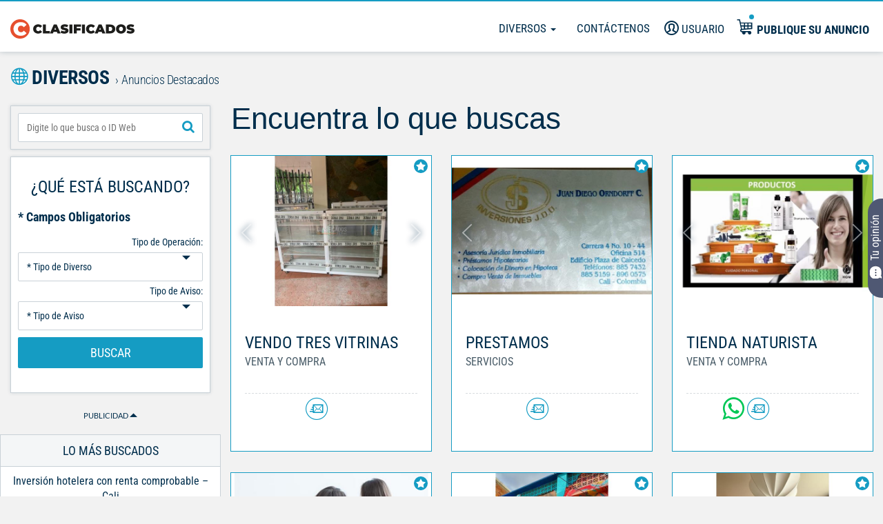

--- FILE ---
content_type: text/html; charset=UTF-8
request_url: https://diversos.elpais.com.co/
body_size: 25524
content:
<!DOCTYPE html>
<html lang="es">
    <head>
        <meta charset="utf-8">
        <meta name="language" content="es">
        <meta http-equiv="Content-Type" content="text/html; charset=utf-8" />
        <meta property="fb:app_id" content="223398534536415" />
        <meta property="og:title" name="og:title" content="Clasificados Avisos de Préstamos, Negocios, Adultos, Mascotas | El País Cali" />
<meta property="og:description" name="og:description" content="Avisos sobre préstamos, negocios, adultos, mascotas, judiciales, masajes, acompañantes y demás en Clasificados el País Cali. Ofertas nuevas todos los días" />
<meta name="description" content="Avisos sobre préstamos, negocios, adultos, mascotas, judiciales, masajes, acompañantes y demás en Clasificados el País Cali. Ofertas nuevas todos los días" />
<meta name="keywords" content="anuncios clasificados, clasificados en Cali, clasificados El Pais, clasificados Qhubo" />
<meta name="language" content="es" />
<meta name="viewport" content="width=device-width, initial-scale=1 maximum-scale=3" />
                    <meta property="og:type" content="website"/>
            <meta property="og:image" content="https://clasificados.elpais.com.co/images/logo-clasificados.svg"/>
            <meta property="og:url" content="https://diversos.elpais.com.co/"/>
            <meta property="og:site_name" content="Diversos de El Pais"/> 
                <meta name="SKYPE_TOOLBAR" content="SKYPE_TOOLBAR_PARSER_COMPATIBLE" />
      <!--   <meta charset="utf-8"> -->
        <meta http-equiv="X-UA-Compatible" content="IE=edge">

        <title>Clasificados Avisos de Préstamos, Negocios, Adultos,...</title>
        <link rel="shortcut icon" href="/images/favicon.png" />
        <link rel="apple-touch-icon" href="../apple-touch-icon.png">
        <!-- Fonts -->
                <link rel="preload" as="style" href="/css/frontend/varios/styles.css"  media="none"/>
        <link rel="preconnect" href="https://fonts.googleapis.com">
        <link rel="preconnect" href="https://fonts.gstatic.com" crossorigin>
        <!-- Preconnect para reducir latencia con los dominios de Google --> 
        <link rel="preconnect" href="https://www.google.com/recaptcha" crossorigin> 
        <link rel="preconnect" href="https://www.gstatic.com" crossorigin>
        <!-- Preconnect para reducir latencia con Google Analytics --> 
        <link rel="preconnect" href="https://www.google-analytics.com" crossorigin>
        <!-- Preconnect para reducir latencia con el CDN de OneTrust --> 
        <link rel="preconnect" href="https://cdn.cookielaw.org" crossorigin>
        <!-- Preconnect para Google Tag Manager --> 
        <link rel="preconnect" href="https://www.googletagmanager.com" crossorigin>
        <!-- Preconnect para el CDN de OneTrust (cookielaw.org) --> 
        <link rel="preconnect" href="https://cdn.cookielaw.org" crossorigin>
        <!-- Preconnect para ScorecardResearch comScore --> 
        <link rel="preconnect" href="https://sb.scorecardresearch.com" crossorigin>
        <!-- Preconnect para Facebook Pixel --> 
        <link rel="preconnect" href="https://connect.facebook.net" crossorigin>
        <!-- Preconnect para Google Publisher Tags --> 
        <link rel="preconnect" href="https://www.googletagservices.com" crossorigin>
        <!-- Preconnect para OneSignal --> 
        <link rel="preconnect" href="https://cdn.onesignal.com" crossorigin>
        <!-- Preconnect para Taboola --> 
        <link rel="preconnect" href="https://cdn.taboola.com" crossorigin>
        <link rel="stylesheet" type="text/css" media="screen" href="/css/frontend/inmuebles/micuenta_header.css" />
<link rel="stylesheet" type="text/css" media="screen" href="/css/frontend/varios/styles.css" onload="this.media='all'" />
<link rel="stylesheet" type="text/css" media="screen" href="/css/frontend/typeahead-new.min.css" />
<link rel="stylesheet" type="text/css" media="screen" href="/css/frontend/owl-carousel/owl.carousel.css" />
<link rel="stylesheet" type="text/css" media="screen" href="/css/frontend/pagination/pagination.css" />
        
     <!-- El aviso de consentimiento de cookies de OneTrust comienza para elpais.com.co. Script de producción-->
   <!--   <script src="https://cdn.cookielaw.org/scripttemplates/otSDKStub.js"  type="text/javascript" charset="UTF-8" data-domain-script="2316d415-c9af-4d85-8bf0-45843d5b8d44" async="true"> </script>
    <script type="text/javascript">
        function OptanonWrapper() { }
    </script> -->
    <script type="text/javascript">
        document.addEventListener("DOMContentLoaded", function() {
                (function() { 
                setTimeout(() => {
                    try { 
                    var scriptEl = document.createElement('script'); 
                    scriptEl.type = 'text/javascript'; 
                    scriptEl.charset = 'UTF-8';
                    scriptEl.setAttribute('data-domain-script', '2316d415-c9af-4d85-8bf0-45843d5b8d44');
                    scriptEl.async = 'async';
                    scriptEl.src = 'https://cdn.cookielaw.org/scripttemplates/otSDKStub.js';
                    var targetEl = document.getElementsByTagName('script')[0];
                    targetEl.parentNode.insertBefore(scriptEl, targetEl);
                    function OptanonWrapper() {}
                } catch (e) {};
                }, "8000");
                
            } ());
        });   
        </script>
    <!-- El aviso de consentimiento de cookies de OneTrust finaliza para elpais.com.co. -->

 



                    <!-- Google Tag Manager -->
            <script>setTimeout(() => { (function(w,d,s,l,i){w[l]=w[l]||[];w[l].push({'gtm.start':
            new Date().getTime(),event:'gtm.js'});var f=d.getElementsByTagName(s)[0],
            j=d.createElement(s),dl=l!='dataLayer'?'&l='+l:'';j.async=true;j.src=
            'https://www.googletagmanager.com/gtm.js?id='+i+dl;f.parentNode.insertBefore(j,f);
            })(window,document,'script','dataLayer','GTM-K7B7HJN'); }, "8000");</script>
            <!-- End Google Tag Manager -->
                <link rel="preconnect" as="script" href="https://code.jquery.com/jquery-1.11.3.min.js" crossorigin=""></link>
<link rel="preload" as="script" href="/js/frontend/commons.min.js"></link>
<link rel="preload" as="script" href="/js/frontend/login.min.js"></link>
<link rel="preload" as="script" href="/js/jquery/jquery.cookie.min.js"></link>
<link rel="preload" as="script" href="/js/frontend/autocomplete.jquery.min.js"></link>
<link rel="preload" as="script" href="/js/jquery/jquery-ui-1.11.2.min.js"></link>
<link rel="preload" as="script" href="/js/frontend/jquery-validate/jquery.validate.min.js"></link>
<link rel="preload" as="script" href="/js/frontend/jquery-validate/messages_es.min.js"></link>
<link rel="preload" as="script" href="/js/jquery/form.jquery-3-51.min.js"></link>
<link rel="preload" as="script" href="/js/frontend/bootstrap.min.js"></link>
<link rel="preload" as="script" href="/js/frontend/bootstrap-toolkit.min.js"></link>
<link rel="preload" as="script" href="/js/frontend/sendContactenos.min.js"></link>
<link rel="preload" as="script" href="/js/frontend/ads/varios/principal_ads.js"></link>
<link rel="preload" as="script" href="/js/frontend/results.js"></link>
<link rel="preload" as="script" href="/js/frontend/scripts.min.js"></link>
<link rel="preload" as="script" href="/js/frontend/webStorage.js"></link>
<link rel="preload" as="script" href="/js/sweetalert2/es6-promise/es6-promise.auto.min.js"></link>
<link rel="preload" as="script" href="/js/sweetalert2/dist/sweetalert2.min.js"></link>
<link rel="preload" as="script" href="/js/typeahead.js/typeahead.bundle.min.js"></link>
<link rel="preload" as="script" href="/js/typeahead.js/bloodhound.min.js"></link>
<link rel="preload" as="script" href="/js/frontend/owl-carousel/owl.carousel.min.js"></link>
<link rel="preload" as="script" href="/js/frontend/filtersMobile.min.js"></link>
<link rel="preload" as="script" href="/js/frontend/filter.min.js"></link>
<link rel="preload" as="script" href="/js/frontend/pagination/pagination.min.js"></link>
        <script type="text/javascript" language="javascript">
            //Sets the base URL for future access in JS scripts
            base_url = "https://diversos.elpais.com.co";
            //This global variable will be used to store global variables
            global = {};
            global.base_url = base_url;
            global.portal = "5";
        </script>
        <!--             <script async src="https://pagead2.googlesyndication.com/pagead/js/adsbygoogle.js?client=ca-pub-0512677473795181"crossorigin="anonymous"></script> -->
                        
        
            <!-- googleanalytics -->
    <script>setTimeout(() => {
        (function(i,s,o,g,r,a,m){i['GoogleAnalyticsObject']=r;i[r]=i[r]||function(){
                (i[r].q=i[r].q||[]).push(arguments)},i[r].l=1*new Date();a=s.createElement(o),
            m=s.getElementsByTagName(o)[0];a.async=1;a.src=g;m.parentNode.insertBefore(a,m)
        })(window,document,'script','//www.google-analytics.com/analytics.js','ga');
        ga('create', 'UA-5158970-32', 'elpais.com.co');
        ga('create', 'UA-5158970-35', { 'name': 'RollUp', 'cookieDomain': '.elpais.com.co' });
        ga('send', 'pageview');
        ga('RollUp.send', 'pageview');  }, "8000");
    </script>
    <!-- END googleanalytics -->

                    <link rel="canonical" href="https://diversos.elpais.com.co/" />
                    
        <!--  -->
        
<!-- Begin comScore Tag-->
<script>setTimeout(() => {
  var _comscore = _comscore || [];
  _comscore.push({ c1: "2", c2: "7109912" });
  (function() {
    var s = document.createElement("script"), el = document.getElementsByTagName("script")[0]; s.async = true;
    s.src = "https://sb.scorecardresearch.com/cs/7109912/beacon.js";
    el.parentNode.insertBefore(s, el);
  })();
  }, "8000");
</script>
<noscript>
  <img src="https://sb.scorecardresearch.com/p?c1=2&amp;c2=7109912&amp;cv=3.6.0&amp;cj=1">
</noscript>
<!-- End comScore Tag -->

        <!--  -->
        <!-- Facebook Pixel Code -->
<script > setTimeout(() => {
  !function(f,b,e,v,n,t,s){if(f.fbq)return;n=f.fbq=function(){n.callMethod?n.callMethod.apply(n,arguments):n.queue.push(arguments)};
  if(!f._fbq)f._fbq=n;n.push=n;n.loaded=!0;n.version='2.0';
  n.queue=[];t=b.createElement(e);t.async=!0;
  t.src=v;s=b.getElementsByTagName(e)[0];
  s.parentNode.insertBefore(t,s)}(window, document,'script','https://connect.facebook.net/en_US/fbevents.js');
  fbq('init', '1762233920559211');
  fbq('track', 'PageView'); }, "8000");
</script>
<noscript><img height="1" width="1" style="display:none" src="https://www.facebook.com/tr?id=1762233920559211&ev=PageView&noscript=1" /></noscript>
<!-- End Facebook Pixel Code -->
            <!-- Begin Google Search Box -->
    <script type="application/ld+json"> 
    { 
        "@context": "http://schema.org", 
        "@type": "WebSite", 
        "url": "https://diversos.elpais.com.co", 
        "potentialAction": {
            "@type": "SearchAction", 
            "target": "https://diversos.elpais.com.co/avisos/buscarLibre/{search_term}", 
            "query-input": "required name=search_term" 
        } 
    } 
    </script> 
    <!-- End Google Search Box -->
        <!-- < ?php if (has_slot('recaptcha_api')): ?>
            < ?php include_slot('recaptcha_api') ?>
        < ?php endif ?> -->
        <!-- HTML5 shim and Respond.js for IE8 support of HTML5 elements and media queries -->
        <!-- WARNING: Respond.js doesn't work if you view the page via file:// -->
        <!--[if lt IE 9]>
        <script src="https://oss.maxcdn.com/html5shiv/3.7.3/html5shiv.min.js"></script>
        <script src="https://oss.maxcdn.com/respond/1.4.2/respond.min.js"></script>
        <![endif]-->

        <!-- DFP Ads scripts -->
<!-- <script defer src='https://www.googletagservices.com/tag/js/gpt.js'></script> -->
<script>
(function() { 
                setTimeout(() => {
                    try { 
                    var scriptEl = document.createElement('script'); 
                    scriptEl.type = 'text/javascript'; 
                    scriptEl.async = 'async';
                    scriptEl.src = 'https://www.googletagservices.com/tag/js/gpt.js';
                    var targetEl = document.getElementsByTagName('script')[0];
                    targetEl.parentNode.insertBefore(scriptEl, targetEl);
                } catch (e) {};
                
                }, "7000");
                
            } ());
        var googletag = googletag || {};
        googletag.cmd = googletag.cmd || [];

        googletag.cmd.push(function() {
            
            if( /Android|webOS|iPhone|iPad|iPod|BlackBerry|IEMobile|Opera Mini/i.test(navigator.userAgent) ) {

                            googletag.defineSlot('/40807056/clasificados.elpais.com.co/Home', [[320,50],[300,50],[320,100]],'home-top-1').addService(googletag.pubads());
                            googletag.defineSlot('/40807056/clasificados.elpais.com.co/PA_Diversos', [[320, 50]],'div-gpt-ad-1712845207184-0').addService(googletag.pubads());
                             
                googletag.defineSlot('/40807056/clasificados.elpais.com.co/Diversos', [[300,250]], '300x250_1').setTargeting('Posiciones', ['1']).addService(googletag.pubads());
                             
                googletag.defineSlot('/40807056/clasificados.elpais.com.co/Diversos', [[160, 600], [300, 250]], '300x250_2').setTargeting('Posiciones', ['2']).addService(googletag.pubads());
                             
                googletag.defineSlot('/40807056/clasificados.elpais.com.co/Diversos', [[320,50],[300,50],[320,100],[300,100]], 'diversos-top-1').setTargeting('Posiciones', ['1']).addService(googletag.pubads());
                             
                googletag.defineSlot('/40807056/clasificados.elpais.com.co/Diversos', [[320,50],[300,50],[320,100],[300,100]], 'diversos-top-2').setTargeting('Posiciones', ['2']).addService(googletag.pubads());
                             
                googletag.defineSlot('/40807056/clasificados.elpais.com.co/Diversos', [[320,50],[300,50],[320,100],[300,100]], 'diversos-top-3').setTargeting('Posiciones', ['3']).addService(googletag.pubads());
                             
                googletag.defineSlot('/40807056/clasificados.elpais.com.co/Diversos', [[320,50],[300,50],[320,100],[300,100]], 'diversos-top-4').setTargeting('Posiciones', ['4']).addService(googletag.pubads());
                             
                googletag.defineSlot('/40807056/clasificados.elpais.com.co/Diversos', [[320,50],[300,50],[320,100],[300,100]], 'diversos-top-5').setTargeting('Posiciones', ['5']).addService(googletag.pubads());
                             
                googletag.defineSlot('/40807056/clasificados.elpais.com.co/Diversos', [[320,50],[300,50],[320,100],[300,100]], 'diversos-top-6').setTargeting('Posiciones', ['6']).addService(googletag.pubads());
                             
                googletag.defineSlot('/40807056/clasificados.elpais.com.co/Diversos', [[320,50],[300,50],[320,100],[300,100]], 'diversos-top-7').setTargeting('Posiciones', ['7']).addService(googletag.pubads());
                             
                googletag.defineSlot('/40807056/clasificados.elpais.com.co/Diversos', [[320,50],[300,50],[320,100],[300,100]], 'diversos-top-8').setTargeting('Posiciones', ['8']).addService(googletag.pubads());
                             
                googletag.defineSlot('/40807056/clasificados.elpais.com.co/Diversos', [[300,100]], 'div-gpt-ad-300x600').setTargeting('Posiciones', ['3']).addService(googletag.pubads());
                

            } else {

                            googletag.defineSlot('/40807056/clasificados.elpais.com.co/Home', [[970,250],[970,90],[728,90],[1000,90]], 'home-top-1').addService(googletag.pubads());
                            googletag.defineSlot('/40807056/clasificados.elpais.com.co/PA_Diversos', [[1000, 50]], 'div-gpt-ad-1712845207184-0').addService(googletag.pubads());
                             
                googletag.defineSlot('/40807056/clasificados.elpais.com.co/Diversos', [[300,250]], '300x250_1').setTargeting('Posiciones', ['1']).addService(googletag.pubads());
                             
                googletag.defineSlot('/40807056/clasificados.elpais.com.co/Diversos', [[728, 90]], '300x250_2').setTargeting('Posiciones', ['2']).addService(googletag.pubads());
                             
                googletag.defineSlot('/40807056/clasificados.elpais.com.co/Diversos', [[970,90],[728,90],[1000,90]], 'diversos-top-1').setTargeting('Posiciones', ['1']).addService(googletag.pubads());
                             
                googletag.defineSlot('/40807056/clasificados.elpais.com.co/Diversos', [[1000,150],[970,90],[728,90],[970,250], [1000,90]], 'diversos-top-2').setTargeting('Posiciones', ['2']).addService(googletag.pubads());
                             
                googletag.defineSlot('/40807056/clasificados.elpais.com.co/Diversos', [[1000,150],[970,90],[728,90],[970,250], [1000,90]], 'diversos-top-3').setTargeting('Posiciones', ['3']).addService(googletag.pubads());
                             
                googletag.defineSlot('/40807056/clasificados.elpais.com.co/Diversos', [[1000,150],[970,90],[728,90],[970,250], [1000,90]], 'diversos-top-4').setTargeting('Posiciones', ['4']).addService(googletag.pubads());
                             
                googletag.defineSlot('/40807056/clasificados.elpais.com.co/Diversos', [[1000,150],[970,90],[728,90],[970,250], [1000,90]], 'diversos-top-5').setTargeting('Posiciones', ['5']).addService(googletag.pubads());
                             
                googletag.defineSlot('/40807056/clasificados.elpais.com.co/Diversos', [[1000,150],[970,90],[728,90],[970,250], [1000,90]], 'diversos-top-6').setTargeting('Posiciones', ['6']).addService(googletag.pubads());
                             
                googletag.defineSlot('/40807056/clasificados.elpais.com.co/Diversos', [[1000,150],[970,90],[728,90],[970,250], [1000,90]], 'diversos-top-7').setTargeting('Posiciones', ['7']).addService(googletag.pubads());
                             
                googletag.defineSlot('/40807056/clasificados.elpais.com.co/Diversos', [[1000,150],[970,90],[728,90],[970,250], [1000,90]], 'diversos-top-8').setTargeting('Posiciones', ['8']).addService(googletag.pubads());
                             
                googletag.defineSlot('/40807056/clasificados.elpais.com.co/Diversos', [[300,600]], 'div-gpt-ad-300x600').setTargeting('Posiciones', ['3']).addService(googletag.pubads());
                             
            }

            googletag.pubads().enableLazyLoad({
                fetchMarginPercent:0,
                renderMarginPercent: 0
            });
            googletag.enableServices();
        });
   </script>
<!-- end DFP Ads scripts -->
          
                </head>
    <!-- Las siguientes 2 lineas de codigo se usan para optimizar el renderizado del sitio -->
            <!-- Fin de lineas para optimizar -->
    <body class="varios">
                    <!-- Google Tag Manager (noscript) -->
            <noscript><iframe src="https://www.googletagmanager.com/ns.html?id=GTM-K7B7HJN"
            height="0" width="0" style="display:none;visibility:hidden"></iframe></noscript>
            <!-- End Google Tag Manager (noscript) -->
                <script type="text/javascript" src="https://code.jquery.com/jquery-1.11.3.min.js"></script>
<script defer="" type="text/javascript" src="/js/frontend/commons.min.js"></script>
<script defer="" type="text/javascript" src="/js/frontend/login.min.js"></script>
<script defer="" type="text/javascript" src="/js/jquery/jquery.cookie.min.js"></script>
<script defer="" type="text/javascript" src="/js/frontend/autocomplete.jquery.min.js"></script>
<script defer="" type="text/javascript" src="/js/jquery/jquery-ui-1.11.2.min.js"></script>
<script defer="" type="text/javascript" src="/js/frontend/jquery-validate/jquery.validate.min.js"></script>
<script defer="" type="text/javascript" src="/js/frontend/jquery-validate/messages_es.min.js"></script>
<script defer="" type="text/javascript" src="/js/jquery/form.jquery-3-51.min.js"></script>
<script defer="" type="text/javascript" src="/js/frontend/bootstrap.min.js"></script>
<script defer="" type="text/javascript" src="/js/frontend/bootstrap-toolkit.min.js"></script>
<script defer="" type="text/javascript" src="/js/frontend/sendContactenos.min.js"></script>
<script defer="" type="text/javascript" src="/js/frontend/ads/varios/principal_ads.js"></script>
<script defer="" type="text/javascript" src="/js/frontend/results.js"></script>
<script defer="" type="text/javascript" src="/js/frontend/scripts.min.js"></script>
<script defer="" type="text/javascript" src="/js/frontend/webStorage.js"></script>
<script defer="" type="text/javascript" src="/js/sweetalert2/es6-promise/es6-promise.auto.min.js"></script>
<script async="" type="text/javascript" src="/js/sweetalert2/dist/sweetalert2.min.js"></script>
<script defer="" type="text/javascript" src="/js/typeahead.js/typeahead.bundle.min.js"></script>
<script defer="" type="text/javascript" src="/js/typeahead.js/bloodhound.min.js"></script>
<script type="text/javascript" src="/js/frontend/owl-carousel/owl.carousel.min.js"></script>
<script defer="" type="text/javascript" src="/js/frontend/filter.min.js"></script>
<script type="text/javascript" src="/js/frontend/pagination/pagination.min.js"></script>
        <div class="wrapper" id="wrapper">
            <script defer src="/js/sweetalert2/dist/sweetalert2.min.js"></script>
<link rel="stylesheet" href="/js/sweetalert2/dist/sweetalert2.css" media="screen">
<!-- The overlay -->
<div id="myNav" class="menu-nav">
	<!-- Overlay content -->
	<div class="menu-cont">
	<a href="//clasificados.elpais.com.co" class="logo-menu-mobile">
		<img class="hidden-md hidden-lg" src="/images/logo-clasificados-m.svg" width="120" height="40" alt="Clasificados El País" loading="lazy" title="Clasificados El País"></a>
		<img class="hidden-xs hidden-sm" src="/images/logo-clasificados.svg" width="120" height="40" alt="Clasificados El País" loading="lazy" title="Clasificados El País"></a>
									<div class="userTop">
					<a href="#" title="Usuario" data-toggle="modal" data-target="#modal-registro">
						<i class="icon-user"></i> <span class="hidden-md hidden-sm">Usuario</span>
					</a>
				</div>
							
		<a href="//diversos.elpais.com.co" title="Diversos">Diversos</a>
		<!--<a href="">Noticias</a>-->
		<a data-toggle="modal" data-target="#modal-contacto" title="Contáctenos" >Contáctenos</a>
		<a href="/publicarAviso" title="Publique su Anuncio" class="publiqueLink">
			<i class="icon-publication"></i>
			<span>Publique su Anuncio</span>
		</a>
		<a href="tel:6024455000" class="phone" title="Centro de Servicios">Centro de Servicios <br> <span>445 5000</span></a>
	</div>
</div><!-- Overlay cerrar  -->
<div class="closebtn-overlay"></div>

<!-- New Header -->
<header id="header">
    <div id="general-header">
        <!-- <a class="mobile-button visible-xs visible-sm">
            <span class="icon-menu"></span>
            <span class="icon-menu-short"></span>
            <span class="icon-menu"></span>
        </a> -->
        <a href="//clasificados.elpais.com.co" target="_blank" class="logo">
            <img class="hidden-md hidden-lg" fetchpriority="high" src="/images/logo-clasificados-m.svg" width="180" height="30" alt="Clasificados El País" loading="eager">
            <img class="hidden-xs hidden-sm" fetchpriority="high" src="/images/logo-clasificados.svg" width="180" height="40" alt="Clasificados el pais" loading="eager">
        </a>
        <div class="navigation">
            <nav class="main-menu hidden-xs">
                <ul>
                    
<li class="dropdown" id="accountmenu">
	<a class="dropdown-toggle" data-toggle="dropdown" href="#">
			Diversos		<!-- <b class="caret"></b> -->
		 <span class="caret"></span>
	</a>
	<ul class="dropdown-menu">
								<li>
								<a href="//diversos.elpais.com.co/avisos/venta-y-compra/negocios-establecidos" title="Negocios Establecidos">
				Negocios Establecidos				</a>
			</li>
								<li>
								<a href="//diversos.elpais.com.co/avisos/servicios/prestamos-e-hipotecas" title="Préstamos e Hipotecas">
				Préstamos e Hipotecas				</a>
			</li>
								<li>
								<a href="//diversos.elpais.com.co/avisos/venta-y-compra/electrodomesticos-y-electronicos" title="Electrodomésticos y Electrónicos">
				Electrodomésticos y Electrónicos				</a>
			</li>
								<li>
								<a href="//diversos.elpais.com.co/avisos/venta-y-compra/mascotas" title="Mascotas">
				Mascotas				</a>
			</li>
								<li>
								<a href="//diversos.elpais.com.co/avisos/servicios/salud-y-belleza" title="Salud y Belleza">
				Salud y Belleza				</a>
			</li>
								<li>
								<a href="//diversos.elpais.com.co/avisos/servicios/nueva-era" title="Nueva era">
				Nueva era				</a>
			</li>
								<li>
								<a href="//diversos.elpais.com.co/avisos/servicios/adultos" title="Adultos">
				Adultos				</a>
			</li>
								<li>
								<a href="//diversos.elpais.com.co/avisos/otros/judiciales" title="Judiciales">
				Judiciales				</a>
			</li>
			</ul>
</li>
                    <!--<li><a href="">Noticias</a></li>-->



                    <li><a data-toggle="modal" data-target="#modal-contacto">Contáctenos</a></li>
                </ul>
            </nav>

                                                <div class="userTop">
                        <a href="#" title="Usuario" data-toggle="modal" data-target="#modal-registro">
                            <i class="icon-user"></i> <span class="hidden-xs hidden-md hidden-sm">Usuario</span>
                        </a>
                    </div>
                            
            <!-- <div class="btn-search  hidden-sm hidden-md hidden-lg">
                <a>
                    <i class="icon-search"></i>
                </a>
            </div> -->

            <div class="publique" >
              <a href="/publicarAviso" target="_blank" title="Publique su oferta">
                  <i class="new-icon-publication hidden-xs hidden-sm"></i>
                  <button class="visible-xs visible-sm btn_publique"> Publique su anuncio</button>
                  <span class="hidden-xs hidden-sm">Publique su anuncio</span>
              </a>
            </div>
            
        </div>
    </div>
</header>

<!--Script de redireccion a la home, transcurrida una hora de inactividad-->
<script type='text/javascript'>
    setTimeout(function(){
        $.removeCookie('isloggedin');
        window.location.href='/';
    },3600 * 20000);
</script>
<script type="text/javascript">
    $('#portal-bar-content h1').css('font-size', '30px');
</script>

<script>
    $(document).ready(function(){
        setMenuPadding();
    });
    $(window).resize( function(){
        setMenuPadding();
    });
    function setMenuPadding(){
        vw = $(window).width();
        if( vw < 992){
            $("#myNav").css( {"padding-top": $("#seller-container").height() });
        }else{
            $("#myNav").css( {"padding-top": "0px" });
        }  
    } 
</script>

    <ul class="nav2 nav-tabs visible-xs visible-ms">
  <li role="presentation"><a class="btn-search"><i class="icon-search"></i> BUSCAR </a></li>
  <!-- <li role="presentation"><a href="#" title="Usuario" data-toggle="modal" data-target="#modal-registro"><i class="icon-user"></i> USUARIO</a></li> -->
  <li role="presentation"><a data-toggle="modal" data-target="#modal-contacto" title="Contáctenos">CONTÁCTENOS</a></li>
  <!-- <li role="presentation"><a href="/noticias" title="Noticias">NOTICIAS</a></li> -->
                  <li role="presentation"><a href="/avisos/otros/judiciales">JUDICIALES</a></li>

</ul>
            
                            <div id="container" class="main-container">
                    <!-- < ?php slot('crazy_egg') ?> -->
    <!-- crazy egg begin -->
    <!-- <script type="text/javascript">
        setTimeout(function(){var a=document.createElement("script");
        var b=document.getElementsByTagName("script")[0];
        a.src=document.location.protocol+"//dnn506yrbagrg.cloudfront.net/pages/scripts/0027/6129.js?"+Math.floor(new Date().getTime()/3600000);
        a.async=true;a.type="text/javascript";b.parentNode.insertBefore(a,b)}, 1);
    </script> -->
    <!-- crazy egg end -->
<!-- < ?php end_slot() ?> -->


<input type="hidden" id="compare-list" value="0">
<!-- Se Crea el Boton para Encuesta -->


<a id="botonFeedback" href="https://elpais.typeform.com/to/yiSbeAjB" target="_blank"><?xml version="1.0" ?><svg fill="white" height="30" viewBox="3 0 23 23" width="22" transform="rotate(90)"><g stroke="#141b34" stroke-linejoin="round"><path d="m14.1706 20.8905c4.183-.278 7.515-3.6573 7.7892-7.8996.0536-.8302.0536-1.69 0-2.5202-.2742-4.24232-3.6062-7.62157-7.7892-7.89963-1.4271-.09486-2.917-.09466-4.3412 0-4.18301.27806-7.51499 3.65731-7.78916 7.89963-.05365.8302-.05365 1.69 0 2.5202.09986 1.5451.78319 2.9757 1.58767 4.1837.4671.8457.15883 1.9012-.3277 2.8232-.3508.6648-.5262.9972-.38537 1.2373.14084.2401.45542.2478 1.08459.2631 1.24424.0303 2.08325-.3225 2.74925-.8136.37772-.2785.56659-.4178.69676-.4338.13016-.016.38633.0895.89857.3005.46039.1896.99495.3066 1.48539.3392 1.4242.0947 2.9141.0949 4.3412 0z" stroke-width="0.5"/><path d="m11.9955 12h.009m3.9865 0h.009m-8 0h.00897" stroke-linecap="round" stroke-width="2"/></g></svg>Tu opinión</a> <style>
#botonFeedback {
position: fixed; 
top: 50%; 
right: 0;  
z-index: 1000;
transform: translateY(-50%) rotate(180deg);
 background-color: #4F5873;
 height: 21%;
 color: white;
 padding-top:0.5px;
 padding-bottom:0.5px;
 font-size: 18px; 
 border: none;
 text-align: center;
 cursor: pointer; 
 border-bottom-right-radius: 20px;
 border-top-right-radius: 20px;
 writing-mode: vertical-rl; 
 text-orientation: mixed;">
 }
#botonFeedback:hover {
background-color: #000000;
}
svg {
    fill: white !important;
}
svg:hover {
    fill: black !important;
}

/* Tabletas (601px a 768px) */
@media (min-width: 601px) and (max-width: 768px) {
#botonFeedback {
font-size: 14px;
height: 17%;
/* Otros estilos ajustados */
}
}

/* Pequeños ordenadores/portátiles (769px a 1024px) */
@media (min-width: 769px) and (max-width: 1024px) {
#botonFeedback {
font-size: 15px;
height: 18%;
/* Otros estilos ajustados */
}
}

/* Ordenadores de escritorio (1025px y más) */
@media (min-width: 1025px) {
#botonFeedback {
font-size: 16px;
height: 20%;
/* Otros estilos ajustados */
}
}

</style><script>

document.addEventListener("DOMContentLoaded", function() {
var elemento = document.getElementById("botonFeedback");

elemento.addEventListener("mouseover", function() {
this.style
this.style.backgroundColor = "#000505";  
});

elemento.addEventListener("mouseout", function() {
this.style.transform = "";
this.style.backgroundColor = ""; 
});
});
</script>
	


<!-- Contenedor principal -->
<div di="content" class="main-container">
    <!-- Miga de pan -->
    <div class="col-md-12 top-bar">
        <div class="row">
            <div class="col-sm-12 col-md-8">
                <ol class="breadcrumb">
                    <li><a href="/"><i class="icon-diversos"></i> diversos</a></li>
                    <li class="active">Anuncios Destacados</li>
                </ol>
            </div>
            <div class="col-sm-12 col-md-4 options">
                <input type="hidden" name="id_module" id="id_module" value="home">
                <a href="#" title="Ver en modo" class="hidden btn-icon"><i class="switch-icon icon-grid"></i></a>
                <!-- <a href="#" class="hidden-sm hidden-md hidden-lg search-mobile"><i class="icon-search"></i> Buscar Anuncios</a> -->
            </div>
        </div>
    </div>
    <!-- grid Avisos -->
    <main class="col-md-8 col-lg-9 col-md-push-4 col-lg-push-3" id="mainAdvice">
        <!-- Avisos -->
        <div class="vertical-home">
    <h1>Encuentra lo que buscas </h1>
</div>
<div class="row switch-grid grid-style" id="gridAdvice">
    </div>
<script defer>
    //$(
        function modalSendContactFromSeaches() {
        $(".send-contact-from-searches").click(function () {
            var datasource = $(this).data('src');
            var data = jQuery.parseJSON(JSON.stringify(datasource)); 

            var post_vars = {
                'advice_id': data.advice_id,
                'customer_id': data.customer_id
            };

            var response = false;
            $.ajaxSetup({
                async:false
            });

            target_url = base_url + "/ajax/advice/SellerContactSearch";

            $.post(target_url, post_vars, function(data){
                $('#modal-contactar-busquedas').modal('show');

                if(data.error){
                    response = data.error;
                }else{
                    response = data;
                }

                $('#modal-contactar-busquedas .modal-body').html(response);    
            }, 'html');            
        });        
    }
    //);
</script>
<!-- modal contactar anunciante en búsquedas -->
<div class="modal fade" id="modal-contactar-busquedas" >
    <div class="modal-dialog">
        <div class="modal-content">
            <div class="modal-header">
                <button type="button" class="close" data-dismiss="modal" aria-label="Close"><i class="icon-close"></i></button>
                <h4 class="modal-title">Contactar al anunciante</h4>
            </div>
            <div class="modal-body"></div>
        </div>
    </div>
</div>
<div id="pagination-container"></div>

<script defer>
//document.addEventListener('DOMContentLoaded', function () {
var dataInfo = ["<article class=\"flexArticle\">\n    <div class=\"boxArticle destacado\">\n        <!-- Imagenes del anuncio -->\n        <div class=\"carousel\">\n            <div class=\"project-carousel owl-carousel\" id=\"advice-2058248\">\n                                                            <div class=\"item\">\n                            <a target=\"_blank\" href=\"\/aviso\/vendo-tres-vitrinas-ag2058248\" title=\"VENDO TRES VITRINAS\">\n                                                                                                            <img width=\"640\" height=\"480\" fetchpriority=\"high\" loading=\"eager\" data-src=\"https:\/\/cdn.clasificados.elpais.com.co\/uploads\/advices\/images\/gallery_1767975841-4767.jpeg\" class=\"img-responsive owl-lazy\"  alt=\"VENDO TRES VITRINAS\">\n                                                                                                <\/a>\n                        <\/div>\n                                            <div class=\"item\">\n                            <a target=\"_blank\" href=\"\/aviso\/vendo-tres-vitrinas-ag2058248\" title=\"VENDO TRES VITRINAS\">\n                                                                                                        <!-- <img data-src=\"\" class=\"img-responsive owl-lazy\" alt=\"\"> -->\n                                        <img  width=\"640\" height=\"480\" loading=\"lazy\" fetchpriority=\"low\" data-src=\"https:\/\/cdn.clasificados.elpais.com.co\/uploads\/advices\/images\/gallery_1767975842-2664.jpeg\" class=\"img-responsive owl-lazy\"  alt=\"VENDO TRES VITRINAS\">\n                                                                                                <\/a>\n                        <\/div>\n                                            <div class=\"item\">\n                            <a target=\"_blank\" href=\"\/aviso\/vendo-tres-vitrinas-ag2058248\" title=\"VENDO TRES VITRINAS\">\n                                                                                                        <!-- <img data-src=\"\" class=\"img-responsive owl-lazy\" alt=\"\"> -->\n                                        <img  width=\"640\" height=\"480\" loading=\"lazy\" fetchpriority=\"low\" data-src=\"https:\/\/cdn.clasificados.elpais.com.co\/uploads\/advices\/images\/gallery_1767975844-2408.jpeg\" class=\"img-responsive owl-lazy\"  alt=\"VENDO TRES VITRINAS\">\n                                                                                                <\/a>\n                        <\/div>\n                                                <\/div>\n        <\/div>\n        <div class=\"info\">\n            <a  target=\"_blank\" href=\"\/aviso\/vendo-tres-vitrinas-ag2058248\" title=\"VENDO TRES VITRINAS\"  class=\"link-info\">\n                <div class=\"label-list\">\n                    <h3>VENDO TRES VITRINAS<\/h3>\n                <\/div>\n                <div class=\"description\">\n                    VENTA Y COMPRA                <\/div>\n                <hr>\n                                <div class=\"price\">\n                                                                        <span> &nbsp;<\/span>\n                                                            <\/div>\n            <\/a>\n\n            <div class=\"acciones-contactar\">\n                             \n                    <a  target=\"_blank\" href=\"tel:3052959002\" title=\"llamar al anunciante\" alt=\"llamar al anunciante\" class=\"call count-call ev-llamar-lst\" id=\"2058248-call\" dataurl=\".\/symfony\/aviso\/vendo-tres-vitrinas-ag2058248\">\n                        <i class=\"icon-phone ev-llamar-lst\" dataurl=\".\/symfony\/aviso\/vendo-tres-vitrinas-ag2058248\"><\/i>\n                    <\/a>\n                  \n                              \n                     \n\n                                                        \n\n                    <a target=\"_blank\" href=\"#\" title=\"Contactar al Anunciante\" class=\"contactar ev-contactar-anunciante-lst send-contact-from-searches\" data-toggle=\"modal\" data-src='{\"advice_id\":2058248,\"customer_id\":269634}' dataurl=\".\/symfony\/aviso\/vendo-tres-vitrinas-ag2058248\">\n                        <i class=\"icon-contact ev-contactar-anunciante-lst\" dataurl=\".\/symfony\/aviso\/vendo-tres-vitrinas-ag2058248\"><\/i>\n                    <\/a>                    \n                  \n\n                                    \n            <\/div>\n\n            <div class=\"comparar\">\n                <input type=\"checkbox\" name=\"advice[]\" class=\"checkbox-trigger\" id=\"cd-checkbox-2058248\" data-id=\"2058248\" value=\"2058248\">\n                <label for=\"cd-checkbox-2058248\">Comparar<\/label>\n            <\/div>\n        <\/div>\n    <\/div>\n<\/article>\n","<article class=\"flexArticle\">\n    <div class=\"boxArticle destacado\">\n        <!-- Imagenes del anuncio -->\n        <div class=\"carousel\">\n            <div class=\"project-carousel owl-carousel\" id=\"advice-2057052\">\n                                                            <div class=\"item\">\n                            <a target=\"_blank\" href=\"\/aviso\/prestamos-hipotecarios-ag2057052\" title=\"PRESTAMOS  HIPOTECARIOS\">\n                                                                                                            <img width=\"640\" height=\"480\" fetchpriority=\"high\" loading=\"eager\" data-src=\"https:\/\/cdn.clasificados.elpais.com.co\/uploads\/advices\/images\/gallery_1593817105-6276.jpg\" class=\"img-responsive owl-lazy\"  alt=\"PRESTAMOS  HIPOTECARIOS\">\n                                                                                                <\/a>\n                        <\/div>\n                                                <\/div>\n        <\/div>\n        <div class=\"info\">\n            <a  target=\"_blank\" href=\"\/aviso\/prestamos-hipotecarios-ag2057052\" title=\"PRESTAMOS  HIPOTECARIOS\"  class=\"link-info\">\n                <div class=\"label-list\">\n                    <h3>PRESTAMOS  HIPOTECARIOS<\/h3>\n                <\/div>\n                <div class=\"description\">\n                    SERVICIOS                <\/div>\n                <hr>\n                                <div class=\"price\">\n                                                                        <span> &nbsp;<\/span>\n                                                            <\/div>\n            <\/a>\n\n            <div class=\"acciones-contactar\">\n                             \n                    <a  target=\"_blank\" href=\"tel:3177715830\" title=\"llamar al anunciante\" alt=\"llamar al anunciante\" class=\"call count-call ev-llamar-lst\" id=\"2057052-call\" dataurl=\".\/symfony\/aviso\/prestamos-hipotecarios-ag2057052\">\n                        <i class=\"icon-phone ev-llamar-lst\" dataurl=\".\/symfony\/aviso\/prestamos-hipotecarios-ag2057052\"><\/i>\n                    <\/a>\n                  \n                              \n                     \n\n                                                        \n\n                    <a target=\"_blank\" href=\"#\" title=\"Contactar al Anunciante\" class=\"contactar ev-contactar-anunciante-lst send-contact-from-searches\" data-toggle=\"modal\" data-src='{\"advice_id\":2057052,\"customer_id\":246671}' dataurl=\".\/symfony\/aviso\/prestamos-hipotecarios-ag2057052\">\n                        <i class=\"icon-contact ev-contactar-anunciante-lst\" dataurl=\".\/symfony\/aviso\/prestamos-hipotecarios-ag2057052\"><\/i>\n                    <\/a>                    \n                  \n\n                                    \n            <\/div>\n\n            <div class=\"comparar\">\n                <input type=\"checkbox\" name=\"advice[]\" class=\"checkbox-trigger\" id=\"cd-checkbox-2057052\" data-id=\"2057052\" value=\"2057052\">\n                <label for=\"cd-checkbox-2057052\">Comparar<\/label>\n            <\/div>\n        <\/div>\n    <\/div>\n<\/article>\n","<article class=\"flexArticle\">\n    <div class=\"boxArticle destacado\">\n        <!-- Imagenes del anuncio -->\n        <div class=\"carousel\">\n            <div class=\"project-carousel owl-carousel\" id=\"advice-2056963\">\n                                                            <div class=\"item\">\n                            <a target=\"_blank\" href=\"\/aviso\/tienda-naturista-ag2056963\" title=\"TIENDA NATURISTA\">\n                                                                                                            <img width=\"640\" height=\"480\" fetchpriority=\"high\" loading=\"eager\" data-src=\"https:\/\/cdn.clasificados.elpais.com.co\/uploads\/advices\/images\/gallery_1767117381-9736.jpeg\" class=\"img-responsive owl-lazy\"  alt=\"TIENDA NATURISTA\">\n                                                                                                <\/a>\n                        <\/div>\n                                            <div class=\"item\">\n                            <a target=\"_blank\" href=\"\/aviso\/tienda-naturista-ag2056963\" title=\"TIENDA NATURISTA\">\n                                                                                                        <!-- <img data-src=\"\" class=\"img-responsive owl-lazy\" alt=\"\"> -->\n                                        <img  width=\"640\" height=\"480\" loading=\"lazy\" fetchpriority=\"low\" data-src=\"https:\/\/cdn.clasificados.elpais.com.co\/uploads\/advices\/images\/gallery_1767117376-8456.jpeg\" class=\"img-responsive owl-lazy\"  alt=\"TIENDA NATURISTA\">\n                                                                                                <\/a>\n                        <\/div>\n                                            <div class=\"item\">\n                            <a target=\"_blank\" href=\"\/aviso\/tienda-naturista-ag2056963\" title=\"TIENDA NATURISTA\">\n                                                                                                        <!-- <img data-src=\"\" class=\"img-responsive owl-lazy\" alt=\"\"> -->\n                                        <img  width=\"640\" height=\"480\" loading=\"lazy\" fetchpriority=\"low\" data-src=\"https:\/\/cdn.clasificados.elpais.com.co\/uploads\/advices\/images\/gallery_1767117377-9568.jpeg\" class=\"img-responsive owl-lazy\"  alt=\"TIENDA NATURISTA\">\n                                                                                                <\/a>\n                        <\/div>\n                                                <\/div>\n        <\/div>\n        <div class=\"info\">\n            <a  target=\"_blank\" href=\"\/aviso\/tienda-naturista-ag2056963\" title=\"TIENDA NATURISTA\"  class=\"link-info\">\n                <div class=\"label-list\">\n                    <h3>TIENDA NATURISTA<\/h3>\n                <\/div>\n                <div class=\"description\">\n                    VENTA Y COMPRA                <\/div>\n                <hr>\n                                <div class=\"price\">\n                                                                        <span> &nbsp;<\/span>\n                                                            <\/div>\n            <\/a>\n\n            <div class=\"acciones-contactar\">\n                  \n                              \n                    \n                    <a href=\"https:\/\/web.whatsapp.com\/send?phone=573108276513&text=Contacto desde Clasificados El Pa\u00eds para el aviso TIENDA NATURISTA con Id Web: 2056963 y enlace: https:\/\/diversos.elpais.com.co\/aviso\/tienda-naturista-ag2056963\" class=\"wasa count-whatsapp ev-contactar-whatsapp-lst\" target=\"_blank\" title=\"Contactar por WhatsApp\" alt=\"Contactar por WhatsApp\" id=\"2056963\" dataurl=\".\/symfony\/aviso\/tienda-naturista-ag2056963\">\n                        <i class=\"icon-whatsapp ev-contactar-whatsapp-lst\" dataurl=\".\/symfony\/aviso\/tienda-naturista-ag2056963\"><\/i>\n                    <\/a>\n                     \n\n                                                        \n\n                    <a target=\"_blank\" href=\"#\" title=\"Contactar al Anunciante\" class=\"contactar ev-contactar-anunciante-lst send-contact-from-searches\" data-toggle=\"modal\" data-src='{\"advice_id\":2056963,\"customer_id\":422733}' dataurl=\".\/symfony\/aviso\/tienda-naturista-ag2056963\">\n                        <i class=\"icon-contact ev-contactar-anunciante-lst\" dataurl=\".\/symfony\/aviso\/tienda-naturista-ag2056963\"><\/i>\n                    <\/a>                    \n                  \n\n                                    \n            <\/div>\n\n            <div class=\"comparar\">\n                <input type=\"checkbox\" name=\"advice[]\" class=\"checkbox-trigger\" id=\"cd-checkbox-2056963\" data-id=\"2056963\" value=\"2056963\">\n                <label for=\"cd-checkbox-2056963\">Comparar<\/label>\n            <\/div>\n        <\/div>\n    <\/div>\n<\/article>\n","<article class=\"flexArticle\">\n    <div class=\"boxArticle destacado\">\n        <!-- Imagenes del anuncio -->\n        <div class=\"carousel\">\n            <div class=\"project-carousel owl-carousel\" id=\"advice-2059558\">\n                                                            <div class=\"item\">\n                            <a target=\"_blank\" href=\"\/aviso\/recibo-mujeres-jovenes-para-masajes-ag2059558\" title=\"Recibo mujeres j\u00f3venes para masajes\">\n                                                                    <img data-src=\"uploads\/advice_type_images_web\/gallery_[00900000.jpg]1715953456-4141.jpg\" class=\"img-responsive owl-lazy\" loading=\"lazy\" alt=\"Recibo mujeres j\u00f3venes para masajes\">\n                                                            <\/a>\n                        <\/div>\n                                            <div class=\"item\">\n                            <a target=\"_blank\" href=\"\/aviso\/recibo-mujeres-jovenes-para-masajes-ag2059558\" title=\"Recibo mujeres j\u00f3venes para masajes\">\n                                                                    <img data-src=\"uploads\/advice_type_images_web\/gallery_[00900003.jpg]1715953597-5989.jpg\" class=\"img-responsive owl-lazy\" loading=\"lazy\" alt=\"Recibo mujeres j\u00f3venes para masajes\">\n                                                            <\/a>\n                        <\/div>\n                                            <div class=\"item\">\n                            <a target=\"_blank\" href=\"\/aviso\/recibo-mujeres-jovenes-para-masajes-ag2059558\" title=\"Recibo mujeres j\u00f3venes para masajes\">\n                                                                    <img data-src=\"uploads\/advice_type_images_web\/gallery_[00900004.jpg]1715953614-7225.jpg\" class=\"img-responsive owl-lazy\" loading=\"lazy\" alt=\"Recibo mujeres j\u00f3venes para masajes\">\n                                                            <\/a>\n                        <\/div>\n                                                <\/div>\n        <\/div>\n        <div class=\"info\">\n            <a  target=\"_blank\" href=\"\/aviso\/recibo-mujeres-jovenes-para-masajes-ag2059558\" title=\"Recibo mujeres j\u00f3venes para masajes\"  class=\"link-info\">\n                <div class=\"label-list\">\n                    <h3>Recibo mujeres j\u00f3venes para masajes<\/h3>\n                <\/div>\n                <div class=\"description\">\n                    SERVICIOS                <\/div>\n                <hr>\n                                <div class=\"price\">\n                                                                        <span> &nbsp;<\/span>\n                                                            <\/div>\n            <\/a>\n\n            <div class=\"acciones-contactar\">\n                  \n                              \n                     \n\n                                                        \n\n                    <a target=\"_blank\" href=\"#\" title=\"Contactar al Anunciante\" class=\"contactar ev-contactar-anunciante-lst send-contact-from-searches\" data-toggle=\"modal\" data-src='{\"advice_id\":2059558,\"customer_id\":504419}' dataurl=\".\/symfony\/aviso\/recibo-mujeres-jovenes-para-masajes-ag2059558\">\n                        <i class=\"icon-contact ev-contactar-anunciante-lst\" dataurl=\".\/symfony\/aviso\/recibo-mujeres-jovenes-para-masajes-ag2059558\"><\/i>\n                    <\/a>                    \n                  \n\n                                    \n            <\/div>\n\n            <div class=\"comparar\">\n                <input type=\"checkbox\" name=\"advice[]\" class=\"checkbox-trigger\" id=\"cd-checkbox-2059558\" data-id=\"2059558\" value=\"2059558\">\n                <label for=\"cd-checkbox-2059558\">Comparar<\/label>\n            <\/div>\n        <\/div>\n    <\/div>\n<\/article>\n","<article class=\"flexArticle\">\n    <div class=\"boxArticle destacado\">\n        <!-- Imagenes del anuncio -->\n        <div class=\"carousel\">\n            <div class=\"project-carousel owl-carousel\" id=\"advice-2057974\">\n                                                            <div class=\"item\">\n                            <a target=\"_blank\" href=\"\/aviso\/excelente-inversion-ag2057974\" title=\"EXCELENTE INVERSION\">\n                                                                                                            <img width=\"640\" height=\"480\" fetchpriority=\"high\" loading=\"eager\" data-src=\"https:\/\/cdn.clasificados.elpais.com.co\/uploads\/advices\/images\/gallery_1757447048-8442.jpeg\" class=\"img-responsive owl-lazy\"  alt=\"EXCELENTE INVERSION\">\n                                                                                                <\/a>\n                        <\/div>\n                                            <div class=\"item\">\n                            <a target=\"_blank\" href=\"\/aviso\/excelente-inversion-ag2057974\" title=\"EXCELENTE INVERSION\">\n                                                                                                        <!-- <img data-src=\"\" class=\"img-responsive owl-lazy\" alt=\"\"> -->\n                                        <img  width=\"640\" height=\"480\" loading=\"lazy\" fetchpriority=\"low\" data-src=\"https:\/\/cdn.clasificados.elpais.com.co\/uploads\/advices\/images\/gallery_1757447046-3506.jpeg\" class=\"img-responsive owl-lazy\"  alt=\"EXCELENTE INVERSION\">\n                                                                                                <\/a>\n                        <\/div>\n                                            <div class=\"item\">\n                            <a target=\"_blank\" href=\"\/aviso\/excelente-inversion-ag2057974\" title=\"EXCELENTE INVERSION\">\n                                                                                                        <!-- <img data-src=\"\" class=\"img-responsive owl-lazy\" alt=\"\"> -->\n                                        <img  width=\"640\" height=\"480\" loading=\"lazy\" fetchpriority=\"low\" data-src=\"https:\/\/cdn.clasificados.elpais.com.co\/uploads\/advices\/images\/gallery_1757447062-4524.jpeg\" class=\"img-responsive owl-lazy\"  alt=\"EXCELENTE INVERSION\">\n                                                                                                <\/a>\n                        <\/div>\n                                                <\/div>\n        <\/div>\n        <div class=\"info\">\n            <a  target=\"_blank\" href=\"\/aviso\/excelente-inversion-ag2057974\" title=\"EXCELENTE INVERSION\"  class=\"link-info\">\n                <div class=\"label-list\">\n                    <h3>EXCELENTE INVERSION<\/h3>\n                <\/div>\n                <div class=\"description\">\n                    VENTA Y COMPRA                <\/div>\n                <hr>\n                                <div class=\"price\">\n                                                                        <span> &nbsp;<\/span>\n                                                            <\/div>\n            <\/a>\n\n            <div class=\"acciones-contactar\">\n                  \n                              \n                    \n                    <a href=\"https:\/\/web.whatsapp.com\/send?phone=573105770748&text=Contacto desde Clasificados El Pa\u00eds para el aviso EXCELENTE INVERSION con Id Web: 2057974 y enlace: https:\/\/diversos.elpais.com.co\/aviso\/excelente-inversion-ag2057974\" class=\"wasa count-whatsapp ev-contactar-whatsapp-lst\" target=\"_blank\" title=\"Contactar por WhatsApp\" alt=\"Contactar por WhatsApp\" id=\"2057974\" dataurl=\".\/symfony\/aviso\/excelente-inversion-ag2057974\">\n                        <i class=\"icon-whatsapp ev-contactar-whatsapp-lst\" dataurl=\".\/symfony\/aviso\/excelente-inversion-ag2057974\"><\/i>\n                    <\/a>\n                     \n\n                                                        \n\n                    <a target=\"_blank\" href=\"#\" title=\"Contactar al Anunciante\" class=\"contactar ev-contactar-anunciante-lst send-contact-from-searches\" data-toggle=\"modal\" data-src='{\"advice_id\":2057974,\"customer_id\":495903}' dataurl=\".\/symfony\/aviso\/excelente-inversion-ag2057974\">\n                        <i class=\"icon-contact ev-contactar-anunciante-lst\" dataurl=\".\/symfony\/aviso\/excelente-inversion-ag2057974\"><\/i>\n                    <\/a>                    \n                  \n\n                                    \n            <\/div>\n\n            <div class=\"comparar\">\n                <input type=\"checkbox\" name=\"advice[]\" class=\"checkbox-trigger\" id=\"cd-checkbox-2057974\" data-id=\"2057974\" value=\"2057974\">\n                <label for=\"cd-checkbox-2057974\">Comparar<\/label>\n            <\/div>\n        <\/div>\n    <\/div>\n<\/article>\n","<article class=\"flexArticle\">\n    <div class=\"boxArticle destacado\">\n        <!-- Imagenes del anuncio -->\n        <div class=\"carousel\">\n            <div class=\"project-carousel owl-carousel\" id=\"advice-2059226\">\n                                                            <div class=\"item\">\n                            <a target=\"_blank\" href=\"\/aviso\/inversion-hotelera-con-renta-comprobable-cali-ag2059226\" title=\"Inversi\u00f3n hotelera con renta comprobable \u2013 Cali\">\n                                                                                                            <img width=\"640\" height=\"480\" fetchpriority=\"high\" loading=\"eager\" data-src=\"https:\/\/cdn.clasificados.elpais.com.co\/uploads\/advices\/images\/gallery_1768862856-7105.jpeg\" class=\"img-responsive owl-lazy\"  alt=\"Inversi\u00f3n hotelera con renta comprobable \u2013 Cali\">\n                                                                                                <\/a>\n                        <\/div>\n                                            <div class=\"item\">\n                            <a target=\"_blank\" href=\"\/aviso\/inversion-hotelera-con-renta-comprobable-cali-ag2059226\" title=\"Inversi\u00f3n hotelera con renta comprobable \u2013 Cali\">\n                                                                                                        <!-- <img data-src=\"\" class=\"img-responsive owl-lazy\" alt=\"\"> -->\n                                        <img  width=\"640\" height=\"480\" loading=\"lazy\" fetchpriority=\"low\" data-src=\"https:\/\/cdn.clasificados.elpais.com.co\/uploads\/advices\/images\/gallery_1768862859-9057.jpeg\" class=\"img-responsive owl-lazy\"  alt=\"Inversi\u00f3n hotelera con renta comprobable \u2013 Cali\">\n                                                                                                <\/a>\n                        <\/div>\n                                            <div class=\"item\">\n                            <a target=\"_blank\" href=\"\/aviso\/inversion-hotelera-con-renta-comprobable-cali-ag2059226\" title=\"Inversi\u00f3n hotelera con renta comprobable \u2013 Cali\">\n                                                                                                        <!-- <img data-src=\"\" class=\"img-responsive owl-lazy\" alt=\"\"> -->\n                                        <img  width=\"640\" height=\"480\" loading=\"lazy\" fetchpriority=\"low\" data-src=\"https:\/\/cdn.clasificados.elpais.com.co\/uploads\/advices\/images\/gallery_1768862863-3695.jpeg\" class=\"img-responsive owl-lazy\"  alt=\"Inversi\u00f3n hotelera con renta comprobable \u2013 Cali\">\n                                                                                                <\/a>\n                        <\/div>\n                                                <\/div>\n        <\/div>\n        <div class=\"info\">\n            <a  target=\"_blank\" href=\"\/aviso\/inversion-hotelera-con-renta-comprobable-cali-ag2059226\" title=\"Inversi\u00f3n hotelera con renta comprobable \u2013 Cali\"  class=\"link-info\">\n                <div class=\"label-list\">\n                    <h3>Inversi\u00f3n hotelera con renta comprobable \u2013 Cali<\/h3>\n                <\/div>\n                <div class=\"description\">\n                    VENTA Y COMPRA                <\/div>\n                <hr>\n                                <div class=\"price\">\n                                                                        <span> &nbsp;<\/span>\n                                                            <\/div>\n            <\/a>\n\n            <div class=\"acciones-contactar\">\n                  \n                              \n                    \n                    <a href=\"https:\/\/web.whatsapp.com\/send?phone=573016432303&text=Contacto desde Clasificados El Pa\u00eds para el aviso Inversi\u00f3n hotelera con renta comprobable \u2013 Cali con Id Web: 2059226 y enlace: https:\/\/diversos.elpais.com.co\/aviso\/inversion-hotelera-con-renta-comprobable-cali-ag2059226\" class=\"wasa count-whatsapp ev-contactar-whatsapp-lst\" target=\"_blank\" title=\"Contactar por WhatsApp\" alt=\"Contactar por WhatsApp\" id=\"2059226\" dataurl=\".\/symfony\/aviso\/inversion-hotelera-con-renta-comprobable-cali-ag2059226\">\n                        <i class=\"icon-whatsapp ev-contactar-whatsapp-lst\" dataurl=\".\/symfony\/aviso\/inversion-hotelera-con-renta-comprobable-cali-ag2059226\"><\/i>\n                    <\/a>\n                     \n\n                                                        \n\n                    <a target=\"_blank\" href=\"#\" title=\"Contactar al Anunciante\" class=\"contactar ev-contactar-anunciante-lst send-contact-from-searches\" data-toggle=\"modal\" data-src='{\"advice_id\":2059226,\"customer_id\":495718}' dataurl=\".\/symfony\/aviso\/inversion-hotelera-con-renta-comprobable-cali-ag2059226\">\n                        <i class=\"icon-contact ev-contactar-anunciante-lst\" dataurl=\".\/symfony\/aviso\/inversion-hotelera-con-renta-comprobable-cali-ag2059226\"><\/i>\n                    <\/a>                    \n                  \n\n                                    \n            <\/div>\n\n            <div class=\"comparar\">\n                <input type=\"checkbox\" name=\"advice[]\" class=\"checkbox-trigger\" id=\"cd-checkbox-2059226\" data-id=\"2059226\" value=\"2059226\">\n                <label for=\"cd-checkbox-2059226\">Comparar<\/label>\n            <\/div>\n        <\/div>\n    <\/div>\n<\/article>\n","<article class=\"flexArticle\">\n    <div class=\"boxArticle destacado\">\n        <!-- Imagenes del anuncio -->\n        <div class=\"carousel\">\n            <div class=\"project-carousel owl-carousel\" id=\"advice-2059891\">\n                                                            <div class=\"item\">\n                            <a target=\"_blank\" href=\"\/aviso\/asesoria-contable-juridica-y-tributaria-ag2059891\" title=\"ASESORIA CONTABLE, JURIDICA, Y TRIBUTARIA\">\n                                                                                                            <img width=\"640\" height=\"480\" fetchpriority=\"high\" loading=\"eager\" data-src=\"https:\/\/cdn.clasificados.elpais.com.co\/uploads\/advices\/images\/gallery_1769195855-9384.jpeg\" class=\"img-responsive owl-lazy\"  alt=\"ASESORIA CONTABLE, JURIDICA, Y TRIBUTARIA\">\n                                                                                                <\/a>\n                        <\/div>\n                                            <div class=\"item\">\n                            <a target=\"_blank\" href=\"\/aviso\/asesoria-contable-juridica-y-tributaria-ag2059891\" title=\"ASESORIA CONTABLE, JURIDICA, Y TRIBUTARIA\">\n                                                                                                        <!-- <img data-src=\"\" class=\"img-responsive owl-lazy\" alt=\"\"> -->\n                                        <img  width=\"640\" height=\"480\" loading=\"lazy\" fetchpriority=\"low\" data-src=\"https:\/\/cdn.clasificados.elpais.com.co\/uploads\/advices\/images\/gallery_1769195856-8014.jpeg\" class=\"img-responsive owl-lazy\"  alt=\"ASESORIA CONTABLE, JURIDICA, Y TRIBUTARIA\">\n                                                                                                <\/a>\n                        <\/div>\n                                            <div class=\"item\">\n                            <a target=\"_blank\" href=\"\/aviso\/asesoria-contable-juridica-y-tributaria-ag2059891\" title=\"ASESORIA CONTABLE, JURIDICA, Y TRIBUTARIA\">\n                                                                                                        <!-- <img data-src=\"\" class=\"img-responsive owl-lazy\" alt=\"\"> -->\n                                        <img  width=\"640\" height=\"480\" loading=\"lazy\" fetchpriority=\"low\" data-src=\"https:\/\/cdn.clasificados.elpais.com.co\/uploads\/advices\/images\/gallery_1769195857-6043.jpeg\" class=\"img-responsive owl-lazy\"  alt=\"ASESORIA CONTABLE, JURIDICA, Y TRIBUTARIA\">\n                                                                                                <\/a>\n                        <\/div>\n                                                <\/div>\n        <\/div>\n        <div class=\"info\">\n            <a  target=\"_blank\" href=\"\/aviso\/asesoria-contable-juridica-y-tributaria-ag2059891\" title=\"ASESORIA CONTABLE, JURIDICA, Y TRIBUTARIA\"  class=\"link-info\">\n                <div class=\"label-list\">\n                    <h3>ASESORIA CONTABLE, JURIDICA, Y TRIBUTARIA<\/h3>\n                <\/div>\n                <div class=\"description\">\n                    SERVICIOS                <\/div>\n                <hr>\n                                <div class=\"price\">\n                                                                        <span> &nbsp;<\/span>\n                                                            <\/div>\n            <\/a>\n\n            <div class=\"acciones-contactar\">\n                             \n                    <a  target=\"_blank\" href=\"tel:3152302849\" title=\"llamar al anunciante\" alt=\"llamar al anunciante\" class=\"call count-call ev-llamar-lst\" id=\"2059891-call\" dataurl=\".\/symfony\/aviso\/asesoria-contable-juridica-y-tributaria-ag2059891\">\n                        <i class=\"icon-phone ev-llamar-lst\" dataurl=\".\/symfony\/aviso\/asesoria-contable-juridica-y-tributaria-ag2059891\"><\/i>\n                    <\/a>\n                  \n                              \n                    \n                    <a href=\"https:\/\/web.whatsapp.com\/send?phone=573152302849&text=Contacto desde Clasificados El Pa\u00eds para el aviso ASESORIA CONTABLE, JURIDICA, Y TRIBUTARIA con Id Web: 2059891 y enlace: https:\/\/diversos.elpais.com.co\/aviso\/asesoria-contable-juridica-y-tributaria-ag2059891\" class=\"wasa count-whatsapp ev-contactar-whatsapp-lst\" target=\"_blank\" title=\"Contactar por WhatsApp\" alt=\"Contactar por WhatsApp\" id=\"2059891\" dataurl=\".\/symfony\/aviso\/asesoria-contable-juridica-y-tributaria-ag2059891\">\n                        <i class=\"icon-whatsapp ev-contactar-whatsapp-lst\" dataurl=\".\/symfony\/aviso\/asesoria-contable-juridica-y-tributaria-ag2059891\"><\/i>\n                    <\/a>\n                     \n\n                                                        \n\n                    <a target=\"_blank\" href=\"#\" title=\"Contactar al Anunciante\" class=\"contactar ev-contactar-anunciante-lst send-contact-from-searches\" data-toggle=\"modal\" data-src='{\"advice_id\":2059891,\"customer_id\":499248}' dataurl=\".\/symfony\/aviso\/asesoria-contable-juridica-y-tributaria-ag2059891\">\n                        <i class=\"icon-contact ev-contactar-anunciante-lst\" dataurl=\".\/symfony\/aviso\/asesoria-contable-juridica-y-tributaria-ag2059891\"><\/i>\n                    <\/a>                    \n                  \n\n                                    \n            <\/div>\n\n            <div class=\"comparar\">\n                <input type=\"checkbox\" name=\"advice[]\" class=\"checkbox-trigger\" id=\"cd-checkbox-2059891\" data-id=\"2059891\" value=\"2059891\">\n                <label for=\"cd-checkbox-2059891\">Comparar<\/label>\n            <\/div>\n        <\/div>\n    <\/div>\n<\/article>\n","<article class=\"flexArticle\">\n    <div class=\"boxArticle destacado\">\n        <!-- Imagenes del anuncio -->\n        <div class=\"carousel\">\n            <div class=\"project-carousel owl-carousel\" id=\"advice-2059926\">\n                                                            <div class=\"item\">\n                            <a target=\"_blank\" href=\"\/aviso\/avaluos-comerciales-ag2059926\" title=\"AVALUOS COMERCIALES\">\n                                                                                                            <img width=\"640\" height=\"480\" fetchpriority=\"high\" loading=\"eager\" data-src=\"https:\/\/cdn.clasificados.elpais.com.co\/uploads\/advices\/images\/gallery_1769206547-451.jpeg\" class=\"img-responsive owl-lazy\"  alt=\"AVALUOS COMERCIALES\">\n                                                                                                <\/a>\n                        <\/div>\n                                                <\/div>\n        <\/div>\n        <div class=\"info\">\n            <a  target=\"_blank\" href=\"\/aviso\/avaluos-comerciales-ag2059926\" title=\"AVALUOS COMERCIALES\"  class=\"link-info\">\n                <div class=\"label-list\">\n                    <h3>AVALUOS COMERCIALES<\/h3>\n                <\/div>\n                <div class=\"description\">\n                    SERVICIOS                <\/div>\n                <hr>\n                                <div class=\"price\">\n                                                                        <span> &nbsp;<\/span>\n                                                            <\/div>\n            <\/a>\n\n            <div class=\"acciones-contactar\">\n                             \n                    <a  target=\"_blank\" href=\"tel:3002873690\" title=\"llamar al anunciante\" alt=\"llamar al anunciante\" class=\"call count-call ev-llamar-lst\" id=\"2059926-call\" dataurl=\".\/symfony\/aviso\/avaluos-comerciales-ag2059926\">\n                        <i class=\"icon-phone ev-llamar-lst\" dataurl=\".\/symfony\/aviso\/avaluos-comerciales-ag2059926\"><\/i>\n                    <\/a>\n                  \n                              \n                     \n\n                                                        \n\n                    <a target=\"_blank\" href=\"#\" title=\"Contactar al Anunciante\" class=\"contactar ev-contactar-anunciante-lst send-contact-from-searches\" data-toggle=\"modal\" data-src='{\"advice_id\":2059926,\"customer_id\":445442}' dataurl=\".\/symfony\/aviso\/avaluos-comerciales-ag2059926\">\n                        <i class=\"icon-contact ev-contactar-anunciante-lst\" dataurl=\".\/symfony\/aviso\/avaluos-comerciales-ag2059926\"><\/i>\n                    <\/a>                    \n                  \n\n                                    \n            <\/div>\n\n            <div class=\"comparar\">\n                <input type=\"checkbox\" name=\"advice[]\" class=\"checkbox-trigger\" id=\"cd-checkbox-2059926\" data-id=\"2059926\" value=\"2059926\">\n                <label for=\"cd-checkbox-2059926\">Comparar<\/label>\n            <\/div>\n        <\/div>\n    <\/div>\n<\/article>\n","<article class=\"flexArticle\">\n    <div class=\"boxArticle destacado\">\n        <!-- Imagenes del anuncio -->\n        <div class=\"carousel\">\n            <div class=\"project-carousel owl-carousel\" id=\"advice-2059289\">\n                                                            <div class=\"item\">\n                            <a target=\"_blank\" href=\"\/aviso\/venta-de-maquina-ag2059289\" title=\"VENTA DE MAQUINA\">\n                                                                                                            <img width=\"640\" height=\"480\" fetchpriority=\"high\" loading=\"eager\" data-src=\"https:\/\/cdn.clasificados.elpais.com.co\/uploads\/advices\/images\/gallery_1768925037-5995.jpeg\" class=\"img-responsive owl-lazy\"  alt=\"VENTA DE MAQUINA\">\n                                                                                                <\/a>\n                        <\/div>\n                                            <div class=\"item\">\n                            <a target=\"_blank\" href=\"\/aviso\/venta-de-maquina-ag2059289\" title=\"VENTA DE MAQUINA\">\n                                                                                                        <!-- <img data-src=\"\" class=\"img-responsive owl-lazy\" alt=\"\"> -->\n                                        <img  width=\"640\" height=\"480\" loading=\"lazy\" fetchpriority=\"low\" data-src=\"https:\/\/cdn.clasificados.elpais.com.co\/uploads\/advices\/images\/gallery_1768925038-5178.jpeg\" class=\"img-responsive owl-lazy\"  alt=\"VENTA DE MAQUINA\">\n                                                                                                <\/a>\n                        <\/div>\n                                            <div class=\"item\">\n                            <a target=\"_blank\" href=\"\/aviso\/venta-de-maquina-ag2059289\" title=\"VENTA DE MAQUINA\">\n                                                                                                        <!-- <img data-src=\"\" class=\"img-responsive owl-lazy\" alt=\"\"> -->\n                                        <img  width=\"640\" height=\"480\" loading=\"lazy\" fetchpriority=\"low\" data-src=\"https:\/\/cdn.clasificados.elpais.com.co\/uploads\/advices\/images\/gallery_1768925040-3046.jpeg\" class=\"img-responsive owl-lazy\"  alt=\"VENTA DE MAQUINA\">\n                                                                                                <\/a>\n                        <\/div>\n                                                <\/div>\n        <\/div>\n        <div class=\"info\">\n            <a  target=\"_blank\" href=\"\/aviso\/venta-de-maquina-ag2059289\" title=\"VENTA DE MAQUINA\"  class=\"link-info\">\n                <div class=\"label-list\">\n                    <h3>VENTA DE MAQUINA<\/h3>\n                <\/div>\n                <div class=\"description\">\n                    VENTA Y COMPRA                <\/div>\n                <hr>\n                                <div class=\"price\">\n                                                                        <span> &nbsp;<\/span>\n                                                            <\/div>\n            <\/a>\n\n            <div class=\"acciones-contactar\">\n                             \n                    <a  target=\"_blank\" href=\"tel:3133405029\" title=\"llamar al anunciante\" alt=\"llamar al anunciante\" class=\"call count-call ev-llamar-lst\" id=\"2059289-call\" dataurl=\".\/symfony\/aviso\/venta-de-maquina-ag2059289\">\n                        <i class=\"icon-phone ev-llamar-lst\" dataurl=\".\/symfony\/aviso\/venta-de-maquina-ag2059289\"><\/i>\n                    <\/a>\n                  \n                              \n                    \n                    <a href=\"https:\/\/web.whatsapp.com\/send?phone=573133645788&text=Contacto desde Clasificados El Pa\u00eds para el aviso VENTA DE MAQUINA con Id Web: 2059289 y enlace: https:\/\/diversos.elpais.com.co\/aviso\/venta-de-maquina-ag2059289\" class=\"wasa count-whatsapp ev-contactar-whatsapp-lst\" target=\"_blank\" title=\"Contactar por WhatsApp\" alt=\"Contactar por WhatsApp\" id=\"2059289\" dataurl=\".\/symfony\/aviso\/venta-de-maquina-ag2059289\">\n                        <i class=\"icon-whatsapp ev-contactar-whatsapp-lst\" dataurl=\".\/symfony\/aviso\/venta-de-maquina-ag2059289\"><\/i>\n                    <\/a>\n                     \n\n                                                        \n\n                    <a target=\"_blank\" href=\"#\" title=\"Contactar al Anunciante\" class=\"contactar ev-contactar-anunciante-lst send-contact-from-searches\" data-toggle=\"modal\" data-src='{\"advice_id\":2059289,\"customer_id\":282990}' dataurl=\".\/symfony\/aviso\/venta-de-maquina-ag2059289\">\n                        <i class=\"icon-contact ev-contactar-anunciante-lst\" dataurl=\".\/symfony\/aviso\/venta-de-maquina-ag2059289\"><\/i>\n                    <\/a>                    \n                  \n\n                                    \n            <\/div>\n\n            <div class=\"comparar\">\n                <input type=\"checkbox\" name=\"advice[]\" class=\"checkbox-trigger\" id=\"cd-checkbox-2059289\" data-id=\"2059289\" value=\"2059289\">\n                <label for=\"cd-checkbox-2059289\">Comparar<\/label>\n            <\/div>\n        <\/div>\n    <\/div>\n<\/article>\n","<article class=\"flexArticle\">\n    <div class=\"boxArticle destacado\">\n        <!-- Imagenes del anuncio -->\n        <div class=\"carousel\">\n            <div class=\"\" id=\"advice-2058799\">\n                                    <!-- No hay imagenes -->\n                                            <div class=\"item\">\n                            <a  target=\"_blank\" href=\"\/aviso\/convocatoria-laboral-ag2058799\" title=\"CONVOCATORIA LABORAL\">\n                                <img  width=\"640\" height=\"480\" loading=\"lazy\" src=\"images\/frontend\/no_image_adultos.jpg\" class=\"img-responsive owl-lazy\" alt=\"CONVOCATORIA LABORAL\">\n                            <\/a>\n                        <\/div>\n                    \n                            <\/div>\n        <\/div>\n        <div class=\"info\">\n            <a  target=\"_blank\" href=\"\/aviso\/convocatoria-laboral-ag2058799\" title=\"CONVOCATORIA LABORAL\"  class=\"link-info\">\n                <div class=\"label-list\">\n                    <h3>CONVOCATORIA LABORAL<\/h3>\n                <\/div>\n                <div class=\"description\">\n                    SERVICIOS                <\/div>\n                <hr>\n                                <div class=\"price\">\n                                                                        <span> &nbsp;<\/span>\n                                                            <\/div>\n            <\/a>\n\n            <div class=\"acciones-contactar\">\n                             \n                    <a  target=\"_blank\" href=\"tel:3165230326\" title=\"llamar al anunciante\" alt=\"llamar al anunciante\" class=\"call count-call ev-llamar-lst\" id=\"2058799-call\" dataurl=\".\/symfony\/aviso\/convocatoria-laboral-ag2058799\">\n                        <i class=\"icon-phone ev-llamar-lst\" dataurl=\".\/symfony\/aviso\/convocatoria-laboral-ag2058799\"><\/i>\n                    <\/a>\n                  \n                              \n                     \n\n                                                        \n\n                    <a target=\"_blank\" href=\"#\" title=\"Contactar al Anunciante\" class=\"contactar ev-contactar-anunciante-lst send-contact-from-searches\" data-toggle=\"modal\" data-src='{\"advice_id\":2058799,\"customer_id\":492104}' dataurl=\".\/symfony\/aviso\/convocatoria-laboral-ag2058799\">\n                        <i class=\"icon-contact ev-contactar-anunciante-lst\" dataurl=\".\/symfony\/aviso\/convocatoria-laboral-ag2058799\"><\/i>\n                    <\/a>                    \n                  \n\n                                    \n            <\/div>\n\n            <div class=\"comparar\">\n                <input type=\"checkbox\" name=\"advice[]\" class=\"checkbox-trigger\" id=\"cd-checkbox-2058799\" data-id=\"2058799\" value=\"2058799\">\n                <label for=\"cd-checkbox-2058799\">Comparar<\/label>\n            <\/div>\n        <\/div>\n    <\/div>\n<\/article>\n","<article class=\"flexArticle\">\n    <div class=\"boxArticle destacado\">\n        <!-- Imagenes del anuncio -->\n        <div class=\"carousel\">\n            <div class=\"\" id=\"advice-2056267\">\n                                    <!-- No hay imagenes -->\n                                            <div class=\"item\">\n                            <a  target=\"_blank\" href=\"\/aviso\/acompanantes-ag2056267\" title=\"ACOMPA\u00d1ANTES\">\n                                <img  width=\"640\" height=\"480\" loading=\"lazy\" src=\"images\/frontend\/no_image_adultos.jpg\" class=\"img-responsive owl-lazy\" alt=\"ACOMPA\u00d1ANTES\">\n                            <\/a>\n                        <\/div>\n                    \n                            <\/div>\n        <\/div>\n        <div class=\"info\">\n            <a  target=\"_blank\" href=\"\/aviso\/acompanantes-ag2056267\" title=\"ACOMPA\u00d1ANTES\"  class=\"link-info\">\n                <div class=\"label-list\">\n                    <h3>ACOMPA\u00d1ANTES<\/h3>\n                <\/div>\n                <div class=\"description\">\n                    SERVICIOS                <\/div>\n                <hr>\n                                <div class=\"price\">\n                                                                        <span> &nbsp;<\/span>\n                                                            <\/div>\n            <\/a>\n\n            <div class=\"acciones-contactar\">\n                             \n                    <a  target=\"_blank\" href=\"tel:3161787821\" title=\"llamar al anunciante\" alt=\"llamar al anunciante\" class=\"call count-call ev-llamar-lst\" id=\"2056267-call\" dataurl=\".\/symfony\/aviso\/acompanantes-ag2056267\">\n                        <i class=\"icon-phone ev-llamar-lst\" dataurl=\".\/symfony\/aviso\/acompanantes-ag2056267\"><\/i>\n                    <\/a>\n                  \n                              \n                    \n                    <a href=\"https:\/\/web.whatsapp.com\/send?phone=573161787821&text=Contacto desde Clasificados El Pa\u00eds para el aviso ACOMPA\u00d1ANTES con Id Web: 2056267 y enlace: https:\/\/diversos.elpais.com.co\/aviso\/acompanantes-ag2056267\" class=\"wasa count-whatsapp ev-contactar-whatsapp-lst\" target=\"_blank\" title=\"Contactar por WhatsApp\" alt=\"Contactar por WhatsApp\" id=\"2056267\" dataurl=\".\/symfony\/aviso\/acompanantes-ag2056267\">\n                        <i class=\"icon-whatsapp ev-contactar-whatsapp-lst\" dataurl=\".\/symfony\/aviso\/acompanantes-ag2056267\"><\/i>\n                    <\/a>\n                     \n\n                                                        \n\n                    <a target=\"_blank\" href=\"#\" title=\"Contactar al Anunciante\" class=\"contactar ev-contactar-anunciante-lst send-contact-from-searches\" data-toggle=\"modal\" data-src='{\"advice_id\":2056267,\"customer_id\":251135}' dataurl=\".\/symfony\/aviso\/acompanantes-ag2056267\">\n                        <i class=\"icon-contact ev-contactar-anunciante-lst\" dataurl=\".\/symfony\/aviso\/acompanantes-ag2056267\"><\/i>\n                    <\/a>                    \n                  \n\n                                    \n            <\/div>\n\n            <div class=\"comparar\">\n                <input type=\"checkbox\" name=\"advice[]\" class=\"checkbox-trigger\" id=\"cd-checkbox-2056267\" data-id=\"2056267\" value=\"2056267\">\n                <label for=\"cd-checkbox-2056267\">Comparar<\/label>\n            <\/div>\n        <\/div>\n    <\/div>\n<\/article>\n","<article class=\"flexArticle\">\n    <div class=\"boxArticle destacado\">\n        <!-- Imagenes del anuncio -->\n        <div class=\"carousel\">\n            <div class=\"\" id=\"advice-2057649\">\n                                    <!-- No hay imagenes -->\n                                            <div class=\"item\">\n                            <a target=\"_blank\" href=\"\/aviso\/atencion-lo-mejor-de-lo-mejor-ag2057649\" title=\"ATENCION LO MEJOR DE LO MEJOR\">\n                                <img width=\"640\" height=\"480\"  loading=\"lazy\" src=\"images\/frontend\/imagen-no-disponible.jpg\" data-src=\".\/symfony\/images\/frontend\/no_image.png\" class=\"img-responsive owl-lazy\" alt=\"ATENCION LO MEJOR DE LO MEJOR\">\n                            <\/a>\n                        <\/div>\n                    \n                            <\/div>\n        <\/div>\n        <div class=\"info\">\n            <a  target=\"_blank\" href=\"\/aviso\/atencion-lo-mejor-de-lo-mejor-ag2057649\" title=\"ATENCION LO MEJOR DE LO MEJOR\"  class=\"link-info\">\n                <div class=\"label-list\">\n                    <h3>ATENCION LO MEJOR DE LO MEJOR<\/h3>\n                <\/div>\n                <div class=\"description\">\n                    SERVICIOS                <\/div>\n                <hr>\n                                <div class=\"price\">\n                                                                        <span> &nbsp;<\/span>\n                                                            <\/div>\n            <\/a>\n\n            <div class=\"acciones-contactar\">\n                  \n                              \n                     \n\n                                                        \n\n                    <a target=\"_blank\" href=\"#\" title=\"Contactar al Anunciante\" class=\"contactar ev-contactar-anunciante-lst send-contact-from-searches\" data-toggle=\"modal\" data-src='{\"advice_id\":2057649,\"customer_id\":280228}' dataurl=\".\/symfony\/aviso\/atencion-lo-mejor-de-lo-mejor-ag2057649\">\n                        <i class=\"icon-contact ev-contactar-anunciante-lst\" dataurl=\".\/symfony\/aviso\/atencion-lo-mejor-de-lo-mejor-ag2057649\"><\/i>\n                    <\/a>                    \n                  \n\n                                    \n            <\/div>\n\n            <div class=\"comparar\">\n                <input type=\"checkbox\" name=\"advice[]\" class=\"checkbox-trigger\" id=\"cd-checkbox-2057649\" data-id=\"2057649\" value=\"2057649\">\n                <label for=\"cd-checkbox-2057649\">Comparar<\/label>\n            <\/div>\n        <\/div>\n    <\/div>\n<\/article>\n","<article class=\"flexArticle\">\n    <div class=\"boxArticle destacado\">\n        <!-- Imagenes del anuncio -->\n        <div class=\"carousel\">\n            <div class=\"\" id=\"advice-2056608\">\n                                    <!-- No hay imagenes -->\n                                            <div class=\"item\">\n                            <a  target=\"_blank\" href=\"\/aviso\/chicas-morena-para-videos-de-adultos-ag2056608\" title=\"Chicas morena para videos de adultos\">\n                                <img  width=\"640\" height=\"480\" loading=\"lazy\" src=\"images\/frontend\/no_image_adultos.jpg\" class=\"img-responsive owl-lazy\" alt=\"Chicas morena para videos de adultos\">\n                            <\/a>\n                        <\/div>\n                    \n                            <\/div>\n        <\/div>\n        <div class=\"info\">\n            <a  target=\"_blank\" href=\"\/aviso\/chicas-morena-para-videos-de-adultos-ag2056608\" title=\"Chicas morena para videos de adultos\"  class=\"link-info\">\n                <div class=\"label-list\">\n                    <h3>Chicas morena para videos de adultos<\/h3>\n                <\/div>\n                <div class=\"description\">\n                    SERVICIOS                <\/div>\n                <hr>\n                                <div class=\"price\">\n                                                                        <span> &nbsp;<\/span>\n                                                            <\/div>\n            <\/a>\n\n            <div class=\"acciones-contactar\">\n                             \n                    <a  target=\"_blank\" href=\"tel:3208430408\" title=\"llamar al anunciante\" alt=\"llamar al anunciante\" class=\"call count-call ev-llamar-lst\" id=\"2056608-call\" dataurl=\".\/symfony\/aviso\/chicas-morena-para-videos-de-adultos-ag2056608\">\n                        <i class=\"icon-phone ev-llamar-lst\" dataurl=\".\/symfony\/aviso\/chicas-morena-para-videos-de-adultos-ag2056608\"><\/i>\n                    <\/a>\n                  \n                              \n                    \n                    <a href=\"https:\/\/web.whatsapp.com\/send?phone=573208430408&text=Contacto desde Clasificados El Pa\u00eds para el aviso Chicas morena para videos de adultos con Id Web: 2056608 y enlace: https:\/\/diversos.elpais.com.co\/aviso\/chicas-morena-para-videos-de-adultos-ag2056608\" class=\"wasa count-whatsapp ev-contactar-whatsapp-lst\" target=\"_blank\" title=\"Contactar por WhatsApp\" alt=\"Contactar por WhatsApp\" id=\"2056608\" dataurl=\".\/symfony\/aviso\/chicas-morena-para-videos-de-adultos-ag2056608\">\n                        <i class=\"icon-whatsapp ev-contactar-whatsapp-lst\" dataurl=\".\/symfony\/aviso\/chicas-morena-para-videos-de-adultos-ag2056608\"><\/i>\n                    <\/a>\n                     \n\n                                                        \n\n                    <a target=\"_blank\" href=\"#\" title=\"Contactar al Anunciante\" class=\"contactar ev-contactar-anunciante-lst send-contact-from-searches\" data-toggle=\"modal\" data-src='{\"advice_id\":2056608,\"customer_id\":504240}' dataurl=\".\/symfony\/aviso\/chicas-morena-para-videos-de-adultos-ag2056608\">\n                        <i class=\"icon-contact ev-contactar-anunciante-lst\" dataurl=\".\/symfony\/aviso\/chicas-morena-para-videos-de-adultos-ag2056608\"><\/i>\n                    <\/a>                    \n                  \n\n                                    \n            <\/div>\n\n            <div class=\"comparar\">\n                <input type=\"checkbox\" name=\"advice[]\" class=\"checkbox-trigger\" id=\"cd-checkbox-2056608\" data-id=\"2056608\" value=\"2056608\">\n                <label for=\"cd-checkbox-2056608\">Comparar<\/label>\n            <\/div>\n        <\/div>\n    <\/div>\n<\/article>\n","<article class=\"flexArticle\">\n    <div class=\"boxArticle destacado\">\n        <!-- Imagenes del anuncio -->\n        <div class=\"carousel\">\n            <div class=\"\" id=\"advice-2058771\">\n                                    <!-- No hay imagenes -->\n                                            <div class=\"item\">\n                            <a target=\"_blank\" href=\"\/aviso\/entrega-de-historias-clinicas-cideim-tumaco-ag2058771\" title=\"Entrega de Historias Cl\u00ednicas \u2013 CIDEIM Tumaco\">\n                                <img width=\"640\" height=\"480\"  loading=\"lazy\" src=\"images\/frontend\/imagen-no-disponible.jpg\" data-src=\".\/symfony\/images\/frontend\/no_image.png\" class=\"img-responsive owl-lazy\" alt=\"Entrega de Historias Cl\u00ednicas \u2013 CIDEIM Tumaco\">\n                            <\/a>\n                        <\/div>\n                    \n                            <\/div>\n        <\/div>\n        <div class=\"info\">\n            <a  target=\"_blank\" href=\"\/aviso\/entrega-de-historias-clinicas-cideim-tumaco-ag2058771\" title=\"Entrega de Historias Cl\u00ednicas \u2013 CIDEIM Tumaco\"  class=\"link-info\">\n                <div class=\"label-list\">\n                    <h3>Entrega de Historias Cl\u00ednicas \u2013 CIDEIM Tumaco<\/h3>\n                <\/div>\n                <div class=\"description\">\n                    SERVICIOS                <\/div>\n                <hr>\n                                <div class=\"price\">\n                                                                        <span> &nbsp;<\/span>\n                                                            <\/div>\n            <\/a>\n\n            <div class=\"acciones-contactar\">\n                  \n                              \n                    \n                    <a href=\"https:\/\/web.whatsapp.com\/send?phone=573183472019&text=Contacto desde Clasificados El Pa\u00eds para el aviso Entrega de Historias Cl\u00ednicas \u2013 CIDEIM Tumaco con Id Web: 2058771 y enlace: https:\/\/diversos.elpais.com.co\/aviso\/entrega-de-historias-clinicas-cideim-tumaco-ag2058771\" class=\"wasa count-whatsapp ev-contactar-whatsapp-lst\" target=\"_blank\" title=\"Contactar por WhatsApp\" alt=\"Contactar por WhatsApp\" id=\"2058771\" dataurl=\".\/symfony\/aviso\/entrega-de-historias-clinicas-cideim-tumaco-ag2058771\">\n                        <i class=\"icon-whatsapp ev-contactar-whatsapp-lst\" dataurl=\".\/symfony\/aviso\/entrega-de-historias-clinicas-cideim-tumaco-ag2058771\"><\/i>\n                    <\/a>\n                     \n\n                                                        \n\n                    <a target=\"_blank\" href=\"#\" title=\"Contactar al Anunciante\" class=\"contactar ev-contactar-anunciante-lst send-contact-from-searches\" data-toggle=\"modal\" data-src='{\"advice_id\":2058771,\"customer_id\":504364}' dataurl=\".\/symfony\/aviso\/entrega-de-historias-clinicas-cideim-tumaco-ag2058771\">\n                        <i class=\"icon-contact ev-contactar-anunciante-lst\" dataurl=\".\/symfony\/aviso\/entrega-de-historias-clinicas-cideim-tumaco-ag2058771\"><\/i>\n                    <\/a>                    \n                  \n\n                                    \n            <\/div>\n\n            <div class=\"comparar\">\n                <input type=\"checkbox\" name=\"advice[]\" class=\"checkbox-trigger\" id=\"cd-checkbox-2058771\" data-id=\"2058771\" value=\"2058771\">\n                <label for=\"cd-checkbox-2058771\">Comparar<\/label>\n            <\/div>\n        <\/div>\n    <\/div>\n<\/article>\n"];
if (dataInfo.length >0) {
    $('#pagination-container').pagination({
        dataSource: dataInfo,
        pageSize:9,
        //currentPage: true,
        ellipsisText: '....',
        showSizeChanger: false,
        triggerPagingOnInit: true,
        hide: false,
        showPrevious: false,
        showPageNumbers: false,
        autoHidePrevious: true,
        autoHideNext: true,
        nextText : 'Ver Más...',
        className: 'paginationjs-theme-gray paginationjs-small pagination ',
        nextClassName : 'ver-mas-home' ,
        //ulClassName : '',
        ajax: {
        beforeSend: function() {
            $("#gridAdvice").appendChild('Cargando avisos ...');
            //reloadCssOWL();
        }
        },
        callback: function(data, pagination) {
            $("#gridAdvice").append(data);
            reloadCssOWL();
        },
        afterPageOnClick: function(){
            reloadCssOWL();
        },
        afterPreviousOnClick:function(){
            reloadCssOWL();
        },
        afterNextOnClick: function(){
            reloadCssOWL();
        }
    })
}
//})
function reloadCssOWL(){
    if ($.fn.owlCarousel) {
        modalSendContactFromSeaches();
        $(".project-carousel").owlCarousel({items: 1, lazyLoad: true, URLhashListener: false, nav: true,
            navText: ['<i class="icon-arrow-left" aria-hidden="true"></i>',
                    '<i class="icon-arrow-right" aria-hidden="true"></i>'],
            navClass: ["owl-prev ", "owl-next"]
        });
    }
    //window.scrollTo(0,0)
}

</script>
    </main>
    <aside class="col-md-4 col-lg-3 col-md-pull-8 col-lg-pull-9">
        <div class="box-filters ventana-lateral">
            <!-- Buscador -->
            <div class="buscador">
                <form class="cd-form" id="search_hor" action="/avisos/buscarLibre" method="POST" target="_blank">
                    <div class="search">
                        <input type="hidden" name="portalconfigurator_search_id" id="portalconfigurator_search_id" value="5">
                        <input type="hidden" name="advicetype" id="advicetype" value="">
                        <input aria-label="search" class="cd-search typeahead" type="text" name="search" id="simple_search_free" placeholder="Digite lo que busca o ID Web" />
                        <button type='submit' class="btSearch" name="submit" aria-label="btVarios"><i class="icon-search"></i></button>
                    </div>
                </form>
            </div>
            <!-- Filtros -->
<div class="filtros">

	<!-- Publicidad -->
	<!--<div class="publicidad pauta-300x100">
        < ?php //include_partial('ads/banner_header_filters') ?>
	</div> -->
			<form class="cd-form" id="advice-filter-search" action="/avisos" method="post">
		<!--<form class="cd-form" id="advice-filter-search" action="" method="post">-->
		<!-- Filtro Simple -->
		<div id="simple-search">
			<fieldset>
				<legend style="color: #002e4c "><h3>¿QUÉ ESTÁ BUSCANDO?</h3></legend>

				                    					   <div class="form-group">
										<p><b>* Campos Obligatorios</b></p>
											<div class="cd-select">
						    <label style=" content-visibility: hidden; display: block;" for="config_operationtype">Tipo de Operación:</label>
							<select name="config_operationtype" id="config_operationtype">
<option value="" selected="selected">* Tipo de Diverso</option>
<option value="8">Venta y Compra</option>
<option value="5">Servicios</option>
</select>						</div>
										   
						<div class="cd-select "  id="advice-type-selector" >
							<label style=" content-visibility: hidden; display: block;" for="config_advicetype">Tipo de Aviso:</label>
							<select name="config_advicetype" id="config_advicetype"><option value="">* Tipo de Aviso</option></select>
        <script defer type="text/javascript" language="javascript">
        $(function(){

            var default_value = false;

            //Añadimos el listener change al widget
            var this_widget = $("#config_advicetype");
            var container = this_widget.parents("body:first");
            var related_widget = $("#config_operationtype", container).change(function(ev){
                let value = $(this).val();
                if (value != "" && value != null && value != undefined) {
                    getOptions();
                } else {
                    return;
                }
            });

            var request = null;
            var is_disabled = null;
            var aborted = false;

            var get_all_on_empty = false;
            var trigger_related_widget = true;
            
            if(related_widget.length == 0){
                get_all_on_empty = true;
                trigger_related_widget = true;
            }

            var is_chrome = navigator.userAgent.toLowerCase().indexOf("chrome") > -1;
            if(is_chrome){
                window.addEventListener("DOMContentLoaded", function(){
                    if(window.location.pathname == "/"){
                        let pc_id = $("#portalconfigurator_id").val()
                        
                        switch (pc_id) {
                            case "3":   //FR
                                $("#config_operationtype").trigger("click");
                                $("#config_advicetype").trigger("click");
                              
                                $("#select_100").trigger("click");
                                $("#select_98").val(9271).trigger("change");
                                $("#select_145").trigger("click");//Zona
                                $("#select_146").trigger("click");//barrio
                                break;
                            case "4":   //E
                                //$("#area_id").val("15972").trigger("change");
                                $("#area_id").trigger("click");
                                break;
                            case "5":   //D
                                $("#config_operationtype").trigger("click");
                                $("#config_advicetype").trigger("click");
                                break;
                            case "1":   //V
                                $("#config_operationtype").val(1).trigger("change");
                                $("#config_advicetype").trigger("click");
                                $("#select_138").trigger("click");
                                break;
                            default:    //V 1
                                $("#config_advicetype").val("47").trigger("change");
                                break;
                        }                        
                    }
                })
            }

            function getOptions(){
                if(request){
                    request.abort();
                    request = null;
                    aborted = true;
                } else {
                    aborted = false;
                }
                populate_widget(this_widget, {}, "Buscando...");

                var data = {
                    model: "AdviceType",
                    field: "operation_type_id",
                    key_map: "id",
                    value_map: "name",
                    select: "",
                    default_value: default_value,
                    where: "portal_configurator_id = 5 AND id NOT IN (112) ",
                    order: "",
                    value: related_widget.val() || null,
                    no_results_text: "Sin datos disponibles",
                    add_empty: "* Tipo de Aviso",
                    get_all_on_empty: get_all_on_empty,
                    debug: false
                }
                url = "/sfRelatedChoices/getChoices";
                if(!true) url += "?_sf_ignore_cache=1";

                if(!aborted) {
                    is_disabled = this_widget.is(":disabled");
                }
                this_widget.attr("disabled", true);

                request = $.ajax({
                    type: "POST",
                    url: url,
                    data: data,
                    success: function(data){
                                      if(data && data.options){
                                          this_widget.html(data.options);
                                      } else {
                                          data = {empty: true};
                                      }
                                      if(data.error){
                                          this_widget.trigger("on_error");
                                          if(null) null(this_widget[0], data.error);
                                      }else if(data.empty){
                                          this_widget.change();
                                          this_widget.trigger("on_empty");
                                          if(null) null(this_widget[0]);
                                      }else if(data.success){
                                      this_widget.change();
                                      this_widget.trigger("on_success");
                                      if(null) null(this_widget[0], data.raw_values);
                                      }
                                      this_widget.attr("disabled", is_disabled);
                                  },
                    error: function(data){
                                      populate_widget(this_widget, {}, "Sin datos disponibles");
                                      console.log("Related choice fail => " + this_widget.attr("name"));
                                      this_widget.attr("disabled", is_disabled);
                                  },
                    dataType: "json" 
                });
            }

            if(trigger_related_widget){
                if(get_all_on_empty){
                    related_widget[0] ? related_widget.change() : getOptions();
                }else if(related_widget.val()){
                    related_widget.change();
                }
            }
            function populate_widget(widget, options, empty_value){
                widget.html("");
                if(empty_value) widget.append($("<option>").val("").text(empty_value));
                $.each(options, function(key, value){
                    var option = $("<option>").val(key).text(value);
                    if(default_value && key == default_value) option.attr("selected", true);
                    widget.append(option);
                });
            }
        });
        </script>

    						</div>
				
													<div class="cd-select hide" id="search_block">
            					

    
    
        
    
    <select class="long" name="search_parameters[239][value]" id="select_239">
<option value="" selected="selected">Subcategoría</option>
<option value="16384">Almacenes y Misceláneas</option>
<option value="16379">Microempresa</option>
<option value="16387">Otros Negocios</option>
<option value="16381">Panadería</option>
<option value="16380">Pymes</option>
<option value="16382">Restaurantes</option>
<option value="16385">Sala de Internet</option>
<option value="34206">Salud</option>
<option value="16386">Salón de Belleza</option>
<option value="16383">Tienda - Minimarket</option>
</select>    <input type="hidden" name="search_parameters[239][attribute_id]" value="239" />
    <input type="hidden" name="search_parameters[239][search_type]" value="With Options" />
        
<input type="hidden" name="new_search" value="1" />

							</div>
							
							<script defer type="text/javascript" language="javascript">
								jQuery(document).ready(function($) {
									var form = $('#simple-search-form');
									var first_time = true;
									var advice_type_selector = $('#advice-type-selector select');
									var url = "/rbmComponents/simpleSearch";
									var widgets_container = $('#search_block');
									var columns = 0;
									var module = "home";
									var isMobile = "";
									var filtro = new Filtro();
									advice_type_selector.focus(function(){
										advice_type_selector.bind('change', getRelatedValues);
									}).blur(function(){
										advice_type_selector.unbind('change', getRelatedValues);
									});

									var getRelatedValues = function(){
									var advice_type_id = advice_type_selector.val();

									if(parseInt(advice_type_id) && !first_time){
										widgets_container.addClass('hide');

										var data = {
											advice_type_id: advice_type_id,
											columns: columns,
											search_type:''
										};

										$.post(url, data, function(form_fields){
											if (form_fields.includes('select_')) {
												//si es modulo home en desktop mostrar search_block
												if (module == "home" && isMobile != '1') {
													widgets_container.html(form_fields).removeClass('hide');
												}
												//si es modulo advice y mobile
												if (module == "advice" && isMobile == '1') {
													widgets_container.html(form_fields).removeClass('hide');
												}
												//si es modulo home y mobile
												if (module == "home" && isMobile == '1') {
													widgets_container.html(form_fields).removeClass('hide');
												}
												filtro.loadFiltersSelected('.attribute_selected');
												filtro.loadAttributesTrigers();
											} else {
												if (advice_type_id != "" && $("#type_filter").val() == "filter_simple") {
													advice_type_selector.val(advice_type_id);
													advice_type_selector.find('option[value="'+advice_type_id+'"]').attr('selected', "selected");
													if (advice_type_id != "") {
														sessionStorage.setItem("val", advice_type_id);
													}
													/*if (isMobile != '1') {
														$("#advice-filter-search").submit();
													}*/
												}
												if (advice_type_id != "" && $("#type_filter").val() == "filter_simple_no") {
													if (advice_type_id != sessionStorage.getItem("val")) {
														sessionStorage.setItem("val", advice_type_id);
														advice_type_selector.val(advice_type_id);
														advice_type_selector.find('option[value="'+advice_type_id+'"]').attr('selected', "selected");
														if (isMobile != '1') {
															$("#advice-filter-search").submit();
														}
													}
												}
											}
										});
									}
									first_time = false;
									}

									advice_type_selector.bind('on_success', function(){
										getRelatedValues()
									});

									getRelatedValues();

								});
							</script>
											</div>
                    
								<!-- simple search -->
			
									<div class="form-group">
    
        
        
                         
                            
            
                        
                        
                        </div>							</fieldset>
							<fieldset>
					<button id="search-button" type="button" class="hidden-xs hidden-sm visible-md visible-lg btn-naranja">Buscar</button>
				</fieldset>
						            
					</div>
		<br>
		<!-- filtros usados -->
				<!-- filtros abiertos para fr y vh -->
		<!-- Rango de precios-->
<!--< ?php if (!$is_simple): ?> -->
<fieldset>
    </fieldset>
<!-- < ?php endif;?> -->
<!-- Rango de años vehiculos-->
<fieldset>
    </fieldset>		
							
					<input type="hidden" id="type_filter" name="type_filter" value="filter_simple">
			<input type="hidden" id="portalconfigurator_id" name="portalconfigurator_id" value="5">
			<input type="hidden" id="operation_type_id_selected" name="operation_type_id_selected" value="">

			<input type="hidden" name="default_attribute_id_country" value="98" id="default_attribute_id_country"/>
			<input type="hidden" name="default_attribute_id_state" value="99" id="default_attribute_id_state"/>
			<input type="hidden" name="default_attribute_id_locality" value="100" id="default_attribute_id_locality"/>
			<input type="hidden" name="default_value_country" value="9271" id="default_value_country"/>
			<input type="hidden" name="default_value_state" value="11278" id="default_value_state"/>
			<input type="hidden" name="default_value_locality" value="11295" id="default_value_locality"/>
			<input type="hidden" name="default_attribute_id_zone" value="" id="default_attribute_id_zone"/>
			<input type="hidden" name="fincas_casas_campestres_venta_id" value="" id="fincas_casas_campestres_venta_id"/>
			<input type="hidden" name="fincas_casas_campestres_alquiler_id" value="" id="fincas_casas_campestres_alquiler_id"/>
				<!-- attribute Selected -->
			</form>

	</div>

        </div>
        <div class="publicidad">
            <div class="row text-center">
                
<div class="banner-hrz publicidad 300x250_1">

    <!-- /40807056/clasificados.elpais.com.co/Diversos -->
    <div id='300x250_1'> 
        <script async>
            $(window).load(function(){
            googletag.cmd.push(function() { googletag.display('300x250_1'); });
            });
        </script> 
    </div>
    
    <div class="tag-banner" style="color:#002e4c; !important">
		Publicidad <i class="icon-arrow-v2-top"></i>
	</div>
</div>
            </div>
            <div class="row">
            <div class="top-ten hidden-xs hidden-sm">
    <ul>
        <li>Lo más Buscados</li>
                            <li>
                        <a href="/aviso/inversion-hotelera-con-renta-comprobable-cali-ag2059226">
            Inversión hotelera con renta comprobable – Cali        </a>
    </li>
        <li>
                        <a href="/aviso/tienda-naturista-ag2056963">
            TIENDA NATURISTA        </a>
    </li>
        <li>
                        <a href="/aviso/excelente-inversion-ag2057974">
            EXCELENTE INVERSION        </a>
    </li>
        <li>
                        <a href="/aviso/entrega-de-historias-clinicas-cideim-tumaco-ag2058771">
            Entrega de Historias Clínicas – CIDEIM Tumaco        </a>
    </li>
            </ul>
</div>
            </div>
            <div class="row text-center">
                
<div class="banner-hrz publicidad 300x250_2">

    <!-- /40807056/clasificados.elpais.com.co/Diversos -->
    <div id='300x250_2'> 
        <script async>
            $(window).load(function(){
            googletag.cmd.push(function() { googletag.display('300x250_2'); });
            });
        </script> 
    </div>
    
    <div class="tag-banner" style="color:#002e4c; !important">
		Publicidad <i class="icon-arrow-v2-top"></i>
	</div>
</div>
            </div>
        </div>
        
    </aside>
</div>
<!-- Compare Box -->
<div class="compare-box hide" id="compare-box">
	<div class="header">
		<a class="ver"><i class="switch-icon-compare icon-add"></i> Ver seleccionados (<span id="compare-box-count">0</span>)</a>
		<a href="#" class="compare" id="btn-compare">Comparar</a>
	</div>
	<div class="content-projects" id="compare-box-list" data-src="https://cdn.clasificados.elpais.com.co/uploads/advices/images/">
		<!-- Projects -->
	</div>
</div>

<!-- script para ejecutar busquedas-->
<script type="text/javascript">
        //cargar data del autocomplete server side
    var localAutocompleteData = [];
    localAutocompleteData = [{"name":"Ciudad"},{"name":"Condici\u00f3n"},{"name":"Departamento"},{"name":"Pa\u00eds"},{"name":"Subcategor\u00eda"},{"name":"T\u00edtulo Web"},{"adviceTypeId":114,"name":"Venta y Compra Negocios Establecidos"},{"adviceTypeId":115,"name":"Venta y Compra Equipos"},{"adviceTypeId":116,"name":"Venta y Compra Maquinaria"},{"adviceTypeId":117,"name":"Venta y Compra Mercanc\u00edas Diversas"},{"adviceTypeId":18,"name":"Venta y Compra Muebles"},{"adviceTypeId":119,"name":"Venta y Compra Mascotas"},{"adviceTypeId":120,"name":"Venta y Compra Agr\u00edcolas y Pecuarios"},{"adviceTypeId":121,"name":"Venta y Compra Tecnolog\u00eda"},{"adviceTypeId":122,"name":"Venta y Compra Electrodom\u00e9sticos y Electr\u00f3nicos"},{"adviceTypeId":123,"name":"Venta y Compra Construcci\u00f3n"},{"adviceTypeId":124,"name":"Servicios Capacitaci\u00f3n"},{"adviceTypeId":125,"name":"Servicios Paseos y Turismo"},{"adviceTypeId":126,"name":"Servicios Salud y Belleza"},{"adviceTypeId":127,"name":"Servicios Agencias Matrimoniales"},{"adviceTypeId":128,"name":"Servicios Aseo y Mantenimiento"},{"adviceTypeId":129,"name":"Servicios Banquetes y Eventos"},{"adviceTypeId":130,"name":"Servicios Busca Personas"},{"adviceTypeId":131,"name":"Servicios Jardiner\u00eda"},{"adviceTypeId":132,"name":"Servicios Mantenimiento de Piscina"},{"adviceTypeId":133,"name":"Servicios Medicina Alternativa"},{"adviceTypeId":134,"name":"Servicios Nueva Era"},{"adviceTypeId":135,"name":"Servicios Reparaciones e Instalaciones"},{"adviceTypeId":136,"name":"Servicios Construcci\u00f3n"},{"adviceTypeId":137,"name":"Servicios Transporte"},{"adviceTypeId":138,"name":"Servicios Profesionales"},{"adviceTypeId":139,"name":"Otros Servicios"},{"adviceTypeId":140,"name":"Servicios Socios y Capitales"},{"adviceTypeId":141,"name":"Servicios Pr\u00e9stamos e Hipotecas"},{"adviceTypeId":142,"name":"Servicios T.Q.M."},{"adviceTypeId":143,"name":"Servicios Adultos"},{"adviceTypeId":156,"name":"Servicios Tecnolog\u00eda"}];
    is_mobile = false;
    $(window).load(function(){
    //iniciar typeahead por datos remotos Varios
    var searchRemote = new Bloodhound({
        datumTokenizer: Bloodhound.tokenizers.whitespace,
        queryTokenizer: Bloodhound.tokenizers.whitespace,
        remote: {
            cache: true,
            url: '/advice/autocompleteAttributeOptions?term=%QUERY',
            wildcard: '%QUERY',
            filter: function (data) {
                var rst;
                if (data.length == 0) {
                    var input = $('#simple_search_free').val();
                    var localResults = localAutocompleteData.filter(function(obj) {
                        var matcher = new RegExp(input, "gi");
                        var found = matcher.test(obj.name);
                        if (found) {
                            return obj;
                        }
                    });
                    rst = data.concat(localResults);
                } else {
                    //$.map(jsonData.pets, function(state) { return { value: state }; })
                    rst = data;
                }
                return rst;
            }
        }
    });

    //iniciar motor de busqueda
    //searchRemote.initialize();
    if (!is_mobile) {
    //eventos para asocial input el autocomplete
    $('#simple_search_free').typeahead({
            minLength: 3,
            hint: true,
            highlight: true
        },
        {
            name: 'searchRemote',
            display: 'name',
            source: searchRemote,
            limit: 20
        },
    );
    }
})
</script>
<!-- viejos partials-->
                </div>
                <!-- Ultimas Noticias -->
<div class="news">
    <div class="container">
            </div>
</div>

<style>
.news {
 background: transparent;/*#eee; @gray-lighter*/
}
</style>            
            <!-- Site Map -->
<div id="sitemap" class="hidden-xs">
    <div class="container">
        <div class="row">
            <div class="col-xs-6 col-sm-4 col-md-2 text-center box-links">
                <h3>Venta y Compra</h3>
                <ul class="sitemap-links">
                    <li><a href="//diversos.elpais.com.co/avisos/venta-y-compra/agricolas-y-pecuarios" target="_blank" title="Agricolas y Pecuarios">Agricolas y Pecuarios</a></li>
                    <li><a href="//diversos.elpais.com.co/avisos/venta-y-compra/construccion" target="_blank" title="Construcccion">Construccion</a></li>
                    <li><a href="//diversos.elpais.com.co/avisos/venta-y-compra/electrodomesticos-y-electronicos" target="_blank" title="Electrodomesticos y Electronicos">Electrodomésticos y Electrónicos</a></li>
                    <li><a href="//diversos.elpais.com.co/avisos/venta-y-compra/equipos" target="_blank" title="Equipos">Equipos</a></li>
                    <li><a href="//diversos.elpais.com.co/avisos/venta-y-compra/maquinaria" target="_blank" title="Maquinaria">Maquinaria</a></li>
                    <li><a href="//diversos.elpais.com.co/avisos/venta-y-compra/mascotas" target="_blank" title="Mascotas">Mascotas</a></li>
                    <li><a href="//diversos.elpais.com.co/avisos/venta-y-compra/mercancias-diversas" target="_blank" title="Mercancias Diversas">Mercancias Diversas</a></li>
                    <li><a href="//diversos.elpais.com.co/avisos/venta-y-compra/muebles" target="_blank" title="Muebles">Muebles</a></li>
                    <li><a href="//diversos.elpais.com.co/avisos/venta-y-compra/negocios-establecidos" target="_blank" title="Negocios Establecidos">Negocios Establecidos</a></li>
                    <li><a href="//diversos.elpais.com.co/avisos/venta-y-compra/tecnologia" target="_blank" title="Tecnologia">Tecnología</a></li>
                </ul>
            </div>
            <div class="col-xs-6 col-sm-4 col-md-2 text-center box-links">
                <h3>Servicios</h3>
                <ul class="sitemap-links">
                    <li><a href="//diversos.elpais.com.co/avisos/servicios/adultos" target="_blank" title="Adultos">Adultos</a></li>
                    <li><a href="//diversos.elpais.com.co/avisos/servicios/agencias-matrimoniales" target="_blank" title="Agencias Matrimoniales">Agencias Matrimoniales</a></li>
                    <li><a href="//diversos.elpais.com.co/avisos/servicios/aseo-y-mantenimiento" target="_blank" title="Aseo y Mantenimiento">Aseo y Mantenimiento</a></li>
                    <li><a href="//diversos.elpais.com.co/avisos/servicios/banquetes-y-eventos" target="_blank" title="Banquetes y Eventos">Banquetes y Eventos</a></li>
                    <li><a href="//diversos.elpais.com.co/avisos/servicios/busca-personas" target="_blank" title="Busca Personas">Busca Personas</a></li>
                    <li><a href="//diversos.elpais.com.co/avisos/servicios/capacitacion" target="_blank" title="Capacitacion">Capacitacion</a></li>
                    <li><a href="//diversos.elpais.com.co/avisos/servicios/jardineria" target="_blank" title="Jardineria">Jardineria</a></li>
                    <li><a href="//diversos.elpais.com.co/avisos/servicios/mantenimientos-de-piscina" target="_blank" title="Manteniento de Piscina">Mantenimiento de Piscina</a></li>
                    <li><a href="//diversos.elpais.com.co/avisos/servicios/medicina-alternativa" target="_blank" title="Medicina Alternativa">Medicina Alternativa</a></li>
                    <li><a href="//diversos.elpais.com.co/avisos/servicios/nueva-era" target="_blank" title="Nueva Era">Nueva Era</a></li>
                </ul>
            </div>
            <div class="col-xs-6 col-sm-4 col-md-2 text-center box-links">
             <br><br>
                <ul class="sitemap-links">
                    <li><a href="//diversos.elpais.com.co/avisos/servicios/otros-servicios" target="_blank" title="Otros Servicios">Otros Servicios</a></li>
                    <li><a href="//diversos.elpais.com.co/avisos/servicios/paseos-y-turismo" target="_blank" title="Paseos y Turismo">Paseos y Turismo</a></li>
                    <li><a href="//diversos.elpais.com.co/avisos/servicios/prestamos-e-hipotecas" target="_blank" title="Prestamos e Hipotecas">Prestamos e Hipotecas </a></li>
                    <li><a href="//diversos.elpais.com.co/avisos/servicios/reparaciones-e-instalaciones" target="_blank" title="Reparaciones e Instalaciones">Reparaciones e Instalaciones</a></li>
                    <li><a href="//diversos.elpais.com.co/avisos/servicios/salud-y-belleza" target="_blank" title="Salud y Belleza">Salud y Belleza</a></li>
                    <li><a href="//diversos.elpais.com.co/avisos/servicios/servicios-de-construccion" target="_blank" title="Servicios de Construccion">Servicios de Construccion</a></li>
                    <li><a href="//diversos.elpais.com.co/avisos/servicios/servicios-de-tecnologia" target="_blank" title="Servicios de Tecnologia">Servicios de Tecnologia</a></li>
                    <li><a href="//diversos.elpais.com.co/avisos/servicios/servicios-de-transporte" target="_blank" title="Servicios de Transporte">Servicios de Transporte </a></li>
                    <li><a href="//diversos.elpais.com.co/avisos/servicios/servicios-profesionales" target="_blank" title="Servicios Profesionales">Servicios Profesionales</a></li>
                    <li><a href="//diversos.elpais.com.co/avisos/servicios/socios-y-capitales" target="_blank" title="Socios y Capitales">Socios y Capitales </a></li>
                </ul>
            </div>
            <div class="col-xs-6 col-sm-4 col-md-2 text-center box-links">
             
                <h3>Judiciales</h3>             
                <ul class="sitemap-links">    
                      <li><a href="/avisos/otros/judiciales" target="_blank" title="Judiciales" target="_blank">Judiciales</a></li>
                                                                                                        <li><a href="http://edictos.elpais.com.co" target="_blank" title="Judiciales" target="_blank">Edictos PDF</a></li>
                                    </ul>
            </div>
            <div class="col-xs-6 col-sm-4 col-md-2 text-center text-center box-links">
                <h3>Nosotros</h3>
                <ul class="sitemap-links">
                    <li><a href="/offices" target="_blank" title="Oficinas">Oficinas</a></li>
                    <li><a href="/outlets" target="_blank" title="Puntos de Venta">Puntos de Venta</a></li>
                    <li><a href="/directions" target="_blank" title="Domicilios">Domicilios</a></li>
                    <!--<li><a target="_blank" href="http://www.elpais.com.co/elpais/servicios/corporativo/tarifario" title="Venta y Publicidad">Venta y Publicidad</a></li>-->
                    <!--<li><a target="_blank" href="https://clasificados.elpais.com.co/pdf/Tarifario_clasificados_2018.pdf">Tarifas 2018</a></li>-->
                    <li><a data-toggle="modal" data-target="#modal-contacto" title="Contactenos">Contáctenos</a></li>
                    <li><a href="/ayuda" target="_blank" title="Ayuda">Ayuda</a></li>
                    <li><a href="https://www.facebook.com/clasificadoselpais" target="_blank" title="Siguenos en Facebook">Síguenos en Facebook</a></li>
                    <li><a href="https://www.instagram.com/inmuebleselpais/" target="_blank">Síguenos en Instagram</a></li>
                </ul>
            </div>
            <div class="col-xs-6 col-sm-4 col-md-2 text-center box-links">
                <h3>Anuncios</h3>
                <ul class="sitemap-links">
                    <li><a href="/publicarAviso" target="_blank" title="¡Publique su anuncio ahora!">¡Publique su anuncio ahora!</a></li>
                    <li><a href="//fincaraiz.elpais.com.co" target="_blank" title="Finca Raiz">Finca Raíz</a></li>
                    <li><a href="//vehiculos.elpais.com.co" target="_blank" title="Vehículos">Vehículos</a></li>
                    <li><a href="//empleos.elpais.com.co" target="_blank" title="Empleos">Empleos</a></li>
                    <li><a href="//diversos.elpais.com.co"target="_blank" title="Diversos">Diversos</a></li>
                </ul>
            </div>
        </div>
    </div>
</div>
<!-- Footer -->
<footer id="footer">
    <div class="container">
        <div class="col-sm-12 col-md-5 col-lg-6 copyright">
            <div class="logos">
                <a href="http://www.elpais.com.co/" target="_blank"><img width="110" height="30" loading="lazy" fetchpriority="low" src="/images/logo-pais.svg" alt="El País S.A. en reorganización"></a>
               <!--  <div class="separator"></div>
                <a href="https://www.qhubocali.com/" target="_blank"><img loading="lazy" src="/images/logo-qhubo.svg" alt="Q'hubo"></a> -->
            </div>
            <p>
                El País S.A.  © 2026 | Cra. 2 No. 24-46 | Tel. (572) 8987000 | Cali - Colombia <br>
            </p>
            <p>
                <a target="_blank" href="/pdf/Contrato_y_Politicas_de_Publicacion_de_Avisos_Clasificados.pdf" title="Condiciones y Políticas de Publicación">Condiciones y Políticas de Publicación</a><br />
            </p>
            <p>
                <a target="_blank" class="link_blue" href="https://cdn.elpais.com.co/elpais/upload/legal/Politica_Tratamiento_Datos_Personales.pdf"  title="Política de Tratamiento de datos">Política de Tratamiento de datos</a> <br />
            </p>
            <p>
                <a target="_blank" class="link_blue" href="https://cdn.elpais.com.co/elpais/upload/legal/Aviso_Privacidad.pdf"  title="Aviso de Privacidad">Aviso de Privacidad</a> <br />
            </p>
            <p>
                <!--<a target="_blank" class="link_blue" href="/pdf/condiciones-para-la-realizacion-y-publicacion-de-tour-virtual.pdf"  title="Condiciones y restricciones para la realización y publicación de Tour Virtual">Condiciones y restricciones para la realización y publicación de Tour Virtual</a> <br />-->
            </p>            
            <p>
                <a target="_blank" class="link_blue" href="https://cdn.elpais.com.co/elpais/upload/legal/Terminos_Uso_y_Cookies.pdf"  title="Términos de uso y cookies">Términos de uso y cookies</a> <br />
               <!--  <a target="_blank" class="link_blue" href="/pdf/politica-de-cookies.pdf" title="Política de Cookies">Política de Cookies</a><br />-->
            </p>
            <p>
                <a target="_blank" href="/preguntasFrecuentesPagosElectronicos" title="Preguntas frecuentes - Pagos electrónicos">Preguntas frecuentes - Pagos electrónicos</a><br>
            </p>
            <p>
                <a target="_blank" href="https://www.sic.gov.co/" title="Superintendencia de Industria y Comercio de Colombia">Superintendencia de Industria y Comercio de Colombia</a>
            </p>
            <ul class="follow">
                <li><a target="_blank" href="https://www.facebook.com/clasificadoselpais" ><img width="34" height="34" src="/images/facebook.svg" alt="Síguenos en Facebook" title="Síguenos en Facebook" loading="lazy" fetchpriority="low"></a></li>
                <li><a href="https://www.instagram.com/inmuebleselpais/" target="_blank"><img width="34" height="34" src="/images/instagram.svg" alt="Síguenos en Instagram" title="Síguenos en Instagram" loading="lazy" fetchpriority="low"></a></li>
            </ul>
        </div>
        <div class="col-sm-12 col-md-5 col-lg-6 contact">
        <a data-toggle="modal" data-target="#modal-contacto"><i class="icon-email hidden-lg"></i><span class="hidden-md hidden-sm hidden-lg"> CONTÁCTENOS</span></a><br><br>
            <a href="tel:6024455000" class="phone-contact">
                <div class="icon">
                    <img width="64" height="57" src="/images/icon-agent.svg" alt="Centro de Servicios" loading="lazy" fetchpriority="low">
                </div>
                <div class="number text-center">
                    <div class="text">Centro de Servicios</div>
                    <span>445 5000</span>
                </div>
            </a>
        </div>
    </div>
</footer>
<!-- Modal contactar-->
<div class="modal fade" id="modal-contacto" >
	<div class="modal-dialog">
		<div class="modal-content">
			<div class="modal-header">
				<button type="button" class="close" data-dismiss="modal" aria-label="Close"><i class="icon-close"></i></button>
				<h4 class="modal-title">Contáctenos</h4>
			</div>
			<div class="modal-body">
				<p> Háganos llegar su consulta o comentario:</p>
				<p class="nota"> * Campos Obligatorios</p>
				<div class="form-contacto-anunciante form-gnrl">
					<form class="cd-form" id="company-contact-form" method="post" action="/email/sendCompanyContactForm">
						<div>
							<input value="clasificados@elpais.com.co" type="hidden" name="to" id="to">
							<input type="hidden" name="_csrf_token" value="455ee72f47350f1479520d1f78c3e674" id="csrf_token">
						</div>
						<div>
							<input type="text" name="name" id="name" placeholder="* Nombre">
						</div>
						<div>
							<input type="text" name="lastname" id="lastname" placeholder="* Apellido">
						</div>
						<div>
							<input type="text" name="email" id="email" placeholder="* E-mail">
						</div>
						<div>
							<input type="text" name="phone" id="phone" placeholder="Teléfono">
						</div>
						<div>
							<textarea name="message" id="message" placeholder="* Comentario"></textarea>
						</div>
						<div class="captcha" id="captcha-contactenos"></div>
						<label id="conditionContact-error" class="field-error" for="conditionContact">Este campo es requerido</label>
						<div class="cont">
							<input  type="checkbox" name="conditionContact" id="conditionContact" style="transform: translateY(0%) !important; opacity: 1 !important; position:relative !important;">
							<p class="d-sm-none d-md-block">
								Autorizo el tratamiento de mis datos conforme a las finalidades
								establecidas en la <a href="https://cdn.elpais.com.co/elpais/upload/legal/Politica_Tratamiento_Datos_Personales.pdf" target="_blank"> <strong>política de tratamiento de datos personales de EL PAÍS</strong> </a>,
								donde puedo consultar mis derechos como titular, la forma de
								ejercerlos y canales de atención. </p>	
                        </div>
						<div>
							<input type="submit" value="Enviar" id="btnEnviarContactenos">
						</div>
					</form>
				</div>
				<div class="contact">
					<a href="tel:6024455000" class="phone-contact">
						<div class="icon">
							<img width="64" height="57" src="/images/icon-agent.svg" alt="Centro de Servicios" loading="lazy" fetchpriority="low">
						</div>
						<div class="number text-center">
							<div class="text">Centro de Servicios</div>
							<span>445 5000</span>
						</div>
					</a>
				</div>
			</div>
		</div>
	</div>
</div>
<script type="text/javascript" language="javascript"></script>

<style>
.cont{
  display: flex;
  align-items: flex-start;
}
#conditionContact-error {
	order: 1;
	visibility: hidden;
}
</style>    <!-- Modal registro -->
    <div class="modal fade" id="modal-registro">
        <div class="modal-dialog " role="document">
            <div class="modal-content">
                <div class="modal-header">
                    <button type="button" class="close" data-dismiss="modal" aria-label="Close"><i class="icon-close"></i></button>
                </div>
                <div class="modal-body">

                    <div>
                        <!-- Nav tabs -->
                        <ul class="nav nav-tabs" role="tablist">
                            <li role="presentation" class="active"><a href="#sesion" aria-controls="sesion" role="tab" data-toggle="tab">Inicie sesión</a></li>
                            <li role="presentation"><a href="#registro" id="reg" aria-controls="registro" role="tab" data-toggle="tab">Regístrese</a></li>
                        </ul>

                        <!-- Tab panes -->
                        <div class="tab-content">
                            <!-- Login -->
                            <div role="tabpanel" class="tab-pane active" id="sesion">
                                <div id="ocultar">
                                    <div class="form-sesion form-gnrl">
                                        
                                        <form class="cd-form" id="login-form" method="post">

                                            
                                            <div>
                                                <tr>
  <th></th>
  <td><input type="text" name="signin[username]" autocomplete="off" placeholder="Nombre de usuario o Email" id="signin_username" /></td>
</tr>
                                                <tr>
  <th></th>
  <td><input type="password" name="signin[password]" placeholder="Contraseña" id="signin_password" /></td>
</tr>
                                            </div>
                                            <div class="check"></div>
                                            <div>
                                                <input onclick="javascript: return false;" type="submit" value="INGRESAR" />
                                            </div>
                                        </form>
                                    </div>
                                    <div class="recordar-clave">
                                        <p id="olvido-clave"><a href="#">¿Olvidó su contraseña?</a></p>
                                        <p>¿Eres Nuevo? <a href="" class="link-registro">Regístrese aquí</a></p>
                                    </div>
                                </div>
                                <div id="mostrar">
                                    <div class="form-recuperar form-gnrl">
                                        <form class="cd-form" method="POST" id="frmRecover">
                                            <div>
                                                <label for="recover_username" class="hidden"></label>
                                                <input type="text" id="recover_username" placeholder="Nombre de usuario o Email" />
                                            </div>
                                            <div>
                                                <!--<input id="btnRecover" type="submit" value="Recuperar" onclick="$(this).parents('form:first').submit(); return false;" />-->
                                                <button class="btn-naranja" type="button" id="btnRecover">Recuperar</button>
                                            </div>
                                        </form>
                                        <div class="bloque">
    									    <p class="volver-sesion">
        		                               <a href="#">Volver a Iniciar Sesión</a>
    							        	</p>
                                        </div>
                                    </div>
                                </div>
                            </div>

                            <!-- Registro -->
                            <div role="tabpanel" class="tab-pane" id="registro">
                                <div class="form-registrar form-gnrl">
                                    <!-- REGISTER FORM -->
                                     
	


<form class="cd-form" id="register-formmodal" action="/registro" method="post">
  <fieldset>
          <p class="cd-select" style="display: none;">
        <select name="cust_type" id="cust_type" class="required">
          <!-- <option value="">¿Persona o Empresa?</option> -->
          <option value="ocasional" selected style="display: none;">Persona</option>
          <!-- <option value="corporativo">Empresa</option> -->
        </select>
      </p>
        <p id="customer_types">
              <input type="radio" name="customer_type" value="2" checked="checked" class="hidden" />
            <input type="hidden" name="customer[customertype_id]" id="customer_customertype_id" /><input type="hidden" name="customer[terms]" id="customer_terms" /><input type="hidden" name="customer[captcha]" id="customer_captcha" /><input type="hidden" name="customer[external_reference]" id="customer_external_reference" /><input type="hidden" name="customer[id]" id="customer_id" /><input type="hidden" name="customer[saleunit_id]" id="customer_saleunit_id" /><input type="hidden" name="customer[alias]" id="customer_alias" /><input type="hidden" name="customer[job_title]" id="customer_job_title" /><input type="hidden" name="customer[business_name]" id="customer_business_name" /><input type="hidden" name="customer[company_email]" id="customer_company_email" /><input type="hidden" name="customer[customer_type_iva_id]" id="customer_customer_type_iva_id" /><input type="hidden" name="customer[birthplace]" id="customer_birthplace" /><input type="hidden" name="customer[zip_code]" id="customer_zip_code" /><input type="hidden" name="customer[address_number]" id="customer_address_number" /><input type="hidden" name="customer[floor_department]" id="customer_floor_department" /><input type="hidden" name="customer[gmap_position]" id="customer_gmap_position" /><input type="hidden" name="customer[civil_status]" id="customer_civil_status" /><input type="hidden" name="customer[banner2]" id="customer_banner2" /><input value="1" type="hidden" name="customer[company_id]" id="customer_company_id" /><input type="hidden" name="customer[synchronized_at]" id="customer_synchronized_at" /><input type="hidden" name="customer[auto_generate_password]" id="customer_auto_generate_password" /><input type="hidden" name="customer[auto_activate_user]" id="customer_auto_activate_user" /><input type="hidden" name="customer[sale_unit_type_id]" id="customer_sale_unit_type_id" /><input type="hidden" name="customer[sale_unit_id]" id="customer_sale_unit_id" /><input type="hidden" name="customer[first_name]" id="customer_first_name" /><input type="hidden" name="customer[last_name]" id="customer_last_name" /><input type="hidden" name="customer[activation_day]" id="customer_activation_day" /><input type="hidden" name="customer[social_media_name]" id="customer_social_media_name" /><input type="hidden" name="customer[social_media_id]" id="customer_social_media_id" /><input type="hidden" name="customer[created_by]" id="customer_created_by" /><input type="hidden" name="customer[updated_by]" id="customer_updated_by" /><input type="hidden" name="customer[_csrf_token]" value="20a789c66eb711b7a4cb18d720bdcb7b" id="customer__csrf_token" />    </p>

    <p  class="cd-select">
    <select class="required" name="customer[customer_nature_id]" placeholder=" Naturaleza del cliente" id="customer_customer_nature_id">
<option value="">Naturaleza del cliente</option>
<option value="1">Natural</option>
<option value="2">Jurídica</option>
</select></p>
<p >
    <input class="required juridical" type="text" name="customer[company_name]" placeholder=" Razón Social" id="customer_company_name" /></p>
<p  class="cd-select">
    <select class="required userclass" name="customer[user_identification_type_id]" placeholder=" Tipo de Identificación" id="customer_user_identification_type_id">
<option value="" selected="selected">Tipo de Identificación</option>
<option value="1">PASAPORTE</option>
<option value="2">NIT</option>
<option value="4">Cédula extranjería</option>
<option value="3">Cédula</option>
</select></p>
<p  class="cd-select">
    <select class="required companyclass" name="customer[company_identification_type_id]" placeholder=" Tipo de Identificación" id="customer_company_identification_type_id">
<option value="" selected="selected">Tipo de Identificación</option>
<option value="1">NIT</option>
<option value="4">Cédula extranjería</option>
<option value="3">Cédula</option>
</select></p>
<p >
    <input class="required" type="text" name="customer[identification_number]" placeholder=" Número de Identificación" id="customer_identification_number" /></p>
<p >
    <input class="required" type="text" name="customer[name]" placeholder=" Nombre" id="customer_name" /></p>
<p >
    <input class="required" type="text" name="customer[lastname]" placeholder=" Apellido" id="customer_lastname" /></p>

    <p >
    <input class="required" type="text" name="customer[email]" placeholder=" E-mail" id="customer_email" /></p>
<p >
    <input class="required" type="text" name="customer[repeat_email]" placeholder=" Confirmación e-mail" id="customer_repeat_email" /></p>
<p >
    <input class="required" type="password" name="customer[password]" placeholder=" Contraseña" id="customer_password" /></p>
<p >
    <input class="required" type="password" name="customer[password_again]" placeholder=" Confirmación contraseña" id="customer_password_again" /></p>

  </fieldset>
  <fieldset>
    <legend>Uno de los siguientes campos es obligatorio:</legend>
    <p >
    <input type="text" name="customer[phone]" placeholder="Teléfono" id="customer_phone" /></p>
<p >
    <input type="text" name="customer[cellphone]" placeholder="Celular" id="customer_cellphone" /></p>
  </fieldset>

  
  <div class="captcha" id="captcha-registrarse" data-sitekey="6Lf2wxITAAAAAHQrf8qsxefaMgeepXq9zRjWBuTl"></div>

  <div class="check container-modal-register">
    <input type="checkbox" name="condition" id="condition">
     <!--  -->
      <p>
                  Autorizo el tratamiento de mis datos conforme a las finalidades
								establecidas en la
								 <a href="https://cdn.elpais.com.co/elpais/upload/legal/Politica_Tratamiento_Datos_Personales.pdf" target="_blank"> <strong>política de tratamiento de datos de EL PAÍS</strong> </a>.
                En ese documento puedo consultar mis derechos como titular, la forma de ejercerlos y los canales de atención disponibles.
      </p>
  </div>
                  <button class="btn-naranja" type="button" id="btn_registrarse">REGISTRARSE</button>
            </div>
</form>

<script type="text/javascript" language="javascript">
  $(document).ready(function() {
      var particular_modal = 2;
    var customer_nature_modal = 1;
    var condition_message_modal = 'Debe aceptar los términos de uso';

    // Use an event to prepend the recaptcha api.js dynamically, only when modal is open
    $( "#modal-registro" ).on('shown.bs.modal', function (e) {
      // If modal is show, register data is sended by ajax
      var form_id = '#register-formmodal';
      var form = $(form_id);
      var button = $('#btn_registrarse');//form.find(':button');

      form.validate({
         errorClass: "field-error",
         rules:{
           cust_type: "required"
         },
         messages:{
           cust_type: "Por favor ingrese si es persona o empresa."
         }
      });
      $.validator.addMethod("alpha", function(value, element) {
        return this.optional(element) || value == value.match(/^[a-zA-Z áéíóúÁÉÍÓÚñÑ]+$/);
      });
        $.validator.addMethod("customEmail", function(value, element) {
        return this.optional(element) || /^[^\s@]+@[^\s@]+\.[^\s@]+$/.test(value);
        }, "Ingrese una dirección de correo válida");

      $("#customer_name").rules('add',{
        required: true,
        alpha: true,
        messages: {
          required: "Por favor ingrese su nombre",
          alpha: "Solo se permiten letras y espacios en este campo"
        }
      });

      $("#customer_lastname").rules('add',{
        required: true,
        alpha: true,
        messages: {
          required: "Por favor ingrese su apellido",
          alpha: "Solo se permiten letras y espacios en este campo"
        }
      });

      $("#customer_identification_number").rules('add',{
        required: true,
        digits: true,
        minlength: 6,
        messages: {
          required: "Por favor indique su número de identificación",
          digits: "Este campo debe contener solo números",
          minlength:"Este campo debe contener por lo menos 6 caracteres"
        }
      });

      $("#customer_phone").rules('add',{
        digits: true,
        messages: {
          digits: "Este campo debe contener solo números"
        }
      });

      $("#customer_cellphone").rules('add',{
        digits: true,
        messages: {
          digits: "Este campo debe contener solo números"
        }
      });

      $("#customer_email").rules('add',{
        required: true,
        customEmail: true ,
        messages: {
          required: "Por favor indique su dirección de correo",
          email: "Ingrese una dirección de correo válida"
        }
      });

      $("#customer_repeat_email").rules('add',{
        required: true,
        customEmail: true ,
        equalTo: "#customer_email",
        messages: {
          required: "Por favor confirme su dirección de correo",
          email: "Ingrese una dirección de correo válida",
          equalTo: "Las direcciones de correo no coinciden"
        }
      });

      $("#customer_password").rules('add',{
        required: true,
        minlength: 5,
        messages: {
          required: "Por favor ingrese su clave",
          minlength: "La clave debe contener por lo menos 5 caracteres"
        }
      });

      $("#customer_password_again").rules('add',{
        required: true,
        minlength: 5,
        equalTo: "#customer_password",
        messages: {
          required: "Por favor ingrese su clave",
          minlength: "La clave debe contener por lo menos 5 caracteres",
          equalTo: "Las contraseñas no coinciden"
        }
      });

      // Get some actions to register
      //registerActions.loadRecaptchaJS(form_id);
      registerActions.customerNatureUpdate(form_id,customer_nature_modal);
      registerActions.corporativeMessage(form_id);
      registerActions.checkCustomerTypes(form_id,particular_modal);
      registerActions.emailToLower(form_id);

      //Envia el formulario
      button.click(function(event){
        if(!form.valid()){
          swal("Por favor valide los campos seleccionados",'','error');
          return false;
        }

        event.preventDefault(); //Prevent the default submit

        // Primero chequeamos algunos campos
        if(registerActions.valFields(condition_message_modal)){
          button.attr('disabled', true);
          var postVars = {};

          $.each(form.serializeArray(), function(i, field) {
              postVars[field.name] = field.value;
          });

          $("#flashes").text('procesando ...').fadeIn();
          button.html('PROCESANDO ...');

          $.post(base_url + '/ajax/customer/register', postVars, function(data){

          // Si hubo un error
          if(data.error) {
            button.attr('disabled', false);
            button.html('REGISTRARSE');

            // Se borran todos los bordes de los campos requeridos
            $(':input.required, #customer_phone, #customer_cellphone').removeAttr('style');
            $('.required_msg').remove();

            $.each(data.response, function(index, item) {
              var span_id = "span_" + index;

              if( !$("#"+span_id).length ) {
                $('#customer_' + index).closest('p').prepend(
                  $(document.createElement('span'))
                );
                $('#customer_' + index).siblings('span').attr({"id": span_id, "class": "required_msg"}).css("float","left");
              }
              $("#"+span_id).text(item);
              $('#customer_' + index).css("border","1px solid #f00");
            });

            // Se quita el mensaje repetido de obligatorio teléfono o celular
            $('#span_cellphone').text('');

            $("#flashes").fadeOut('fast');

            $('#modal-registro').modal('show');
            $("#modal-registro .modal-body").animate({ scrollTop: 0 }, 'slow');
          } else {
            button.val('REGISTRARSE');
            $('#modal-registro').modal('hide');

            if(data.redirect){
              location.href = data.redirect;
              return false;
            }
          }
          }, 'json');
        }
        return false;
      });
    });
    });
</script>

<style>
.container-modal-register{
  display: flex;
  align-items: flex-start;
}
#condition{
  opacity: 1;
}
</style>                                </div>
                            </div>
                        </div>
                    </div>

                </div>
            </div>
        </div>
    </div>
    <script type="text/javascript" language="javascript">
        $('.link-registro').on('click', function(){
            $('#reg').click();
            return false;
        });

    </script>
             
            <script  type="text/javascript">

                var widgetCompartirModal;
                var widgetCompartirFavoritosModal;
                var widgetContactModal;
                var widgetContactenosModal;
                var widgetDenunciateModal;
                var widgetClienteVip;
                var widgetLoginUser;
                var widgetLoginUserPublique;
                var widgetContactMinisite;
                var apiKey = '6Lf2wxITAAAAAHQrf8qsxefaMgeepXq9zRjWBuTl';
                var onloadCallback = function() {
                    if (document.querySelector('#captcha-compartir')) {
                        widgetCompartirModal = grecaptcha.render(document.querySelector('#captcha-compartir'), {
                            'sitekey': apiKey
                        });
                    }

                    if (document.querySelector('#captcha-compartir-favoritos')) {
                        widgetCompartirFavoritosModal = grecaptcha.render(document.querySelector('#captcha-compartir-favoritos'), {
                            'sitekey': apiKey
                        });
                    }

                    if (document.querySelector('#captcha-contactar')) {
                        widgetContactModal = grecaptcha.render(document.querySelector('#captcha-contactar'), {
                            'sitekey': apiKey
                        });
                    }

                    if (document.querySelector('#captcha-denunciar')) {
                        widgetDenunciarModal = grecaptcha.render(document.querySelector('#captcha-denunciar'), {
                            'sitekey': apiKey
                        });
                    }

                    if (document.querySelector('#captcha-contactenos')) {
                        widgetContactenosModal = grecaptcha.render(document.querySelector('#captcha-contactenos'), {
                            'sitekey': apiKey
                        });
                    }
                    if (document.querySelector('#captcha-cliente-vip')) {
                        widgetClienteVip = grecaptcha.render(document.querySelector('#captcha-cliente-vip'), {
                            'sitekey': apiKey
                        });
                    }
                    if (document.querySelector('#captcha-registrarse')) {
                        widgetLoginUser = grecaptcha.render(document.querySelector('#captcha-registrarse'), {
                            'sitekey': apiKey
                        });
                    }
                    if (document.querySelector('#captcha-minisite')) {
                        widgetContactMinisite = grecaptcha.render(document.querySelector('#captcha-minisite'), {
                            'sitekey': apiKey
                        });
                    }
                    if (document.querySelector('#captcha-imprimir-aviso')) {
                        widgetContactMinisite = grecaptcha.render(document.querySelector('#captcha-imprimir-aviso'), {
                            'sitekey': apiKey
                        });
                    }
                    if (document.querySelector('#captcha-registrarse-publique')) {
                        widgetLoginUserPublique = grecaptcha.render(document.querySelector('#captcha-registrarse-publique'), {
                            'sitekey': apiKey
                        });
                    }
                };
            </script>

<!--         <script src="https://www.google.com/recaptcha/api.js?onload=onloadCallback&render=explicit" defer ></script>-->
            <script defer type="text/javascript">
            $(window).load(function(){
                (function() { 
                    setTimeout(() => {
                        try { 
                        var scriptEl = document.createElement('script'); 
                        scriptEl.type = 'text/javascript'; 
                        scriptEl.defer = 'defer';
                        scriptEl.src = 'https://www.google.com/recaptcha/api.js?onload=onloadCallback&render=explicit';
                        var targetEl = document.getElementsByTagName('script')[0];
                        targetEl.parentNode.insertBefore(scriptEl, targetEl);
                    } catch (e) {};
                    }, "1000");
                    
                } ());
                });
            </script>
        </div>

            <!-- Begin Digital Analytix Tag - Comscore -->
    <script type="text/javascript">
        // <![CDATA[
        function udm_(a){var b="comScore=",c=document,d=c.cookie,e="",f="indexOf",g="substring",h="length",i=2048,j,k="&ns_",l="&",m,n,o,p,q=window,r=q.encodeURIComponent||escape;if(d[f](b)+1)for(o=0,n=d.split(";"),p=n[h];o<p;o++)m=n[o][f](b),m+1&&(e=l+unescape(n[o][g](m+b[h])));a+=k+"_t="+ +(new Date)+k+"c="+(c.characterSet||c.defaultCharset||"")+"&c8="+r(c.title)+e+"&c7="+r(c.URL)+"&c9="+r(c.referrer),a[h]>i&&a[f](l)>0&&(j=a[g](0,i-8).lastIndexOf(l),a=(a[g](0,j)+k+"cut="+r(a[g](j+1)))[g](0,i)),c.images?(m=new Image,q.ns_p||(ns_p=m),m.src=a):c.write("<","p","><",'img src="',a,'" height="1" width="1" alt="*"',"><","/p",">")}
        udm_('http'+(document.location.href.charAt(4)=='s'?'s://sb':'://b')+'.scorecardresearch.com/b?c1=2&c2=6035166&ns_site=el-pais&name=clasificados.diversos');
        // ]]>
    </script>
    <noscript>
        <p>
            <img src="http://b.scorecardresearch.com/p?c1=2&c2=6035166&ns_site=el-pais&name=clasificados.diversos" height="1" width="1" alt="*">
        </p>
    </noscript>
    <!-- End Digital Analytix Tag -->

        <!-- < ?php if (has_slot('crazy_egg')): ?>
            < ?php include_slot('crazy_egg') ?>
        < ?php endif ?> -->

                            
       
    </body>
</html>


--- FILE ---
content_type: text/html; charset=utf-8
request_url: https://www.google.com/recaptcha/api2/anchor?ar=1&k=6Lf2wxITAAAAAHQrf8qsxefaMgeepXq9zRjWBuTl&co=aHR0cHM6Ly9kaXZlcnNvcy5lbHBhaXMuY29tLmNvOjQ0Mw..&hl=en&v=PoyoqOPhxBO7pBk68S4YbpHZ&size=normal&anchor-ms=20000&execute-ms=30000&cb=gwfw7d4fcjr9
body_size: 49425
content:
<!DOCTYPE HTML><html dir="ltr" lang="en"><head><meta http-equiv="Content-Type" content="text/html; charset=UTF-8">
<meta http-equiv="X-UA-Compatible" content="IE=edge">
<title>reCAPTCHA</title>
<style type="text/css">
/* cyrillic-ext */
@font-face {
  font-family: 'Roboto';
  font-style: normal;
  font-weight: 400;
  font-stretch: 100%;
  src: url(//fonts.gstatic.com/s/roboto/v48/KFO7CnqEu92Fr1ME7kSn66aGLdTylUAMa3GUBHMdazTgWw.woff2) format('woff2');
  unicode-range: U+0460-052F, U+1C80-1C8A, U+20B4, U+2DE0-2DFF, U+A640-A69F, U+FE2E-FE2F;
}
/* cyrillic */
@font-face {
  font-family: 'Roboto';
  font-style: normal;
  font-weight: 400;
  font-stretch: 100%;
  src: url(//fonts.gstatic.com/s/roboto/v48/KFO7CnqEu92Fr1ME7kSn66aGLdTylUAMa3iUBHMdazTgWw.woff2) format('woff2');
  unicode-range: U+0301, U+0400-045F, U+0490-0491, U+04B0-04B1, U+2116;
}
/* greek-ext */
@font-face {
  font-family: 'Roboto';
  font-style: normal;
  font-weight: 400;
  font-stretch: 100%;
  src: url(//fonts.gstatic.com/s/roboto/v48/KFO7CnqEu92Fr1ME7kSn66aGLdTylUAMa3CUBHMdazTgWw.woff2) format('woff2');
  unicode-range: U+1F00-1FFF;
}
/* greek */
@font-face {
  font-family: 'Roboto';
  font-style: normal;
  font-weight: 400;
  font-stretch: 100%;
  src: url(//fonts.gstatic.com/s/roboto/v48/KFO7CnqEu92Fr1ME7kSn66aGLdTylUAMa3-UBHMdazTgWw.woff2) format('woff2');
  unicode-range: U+0370-0377, U+037A-037F, U+0384-038A, U+038C, U+038E-03A1, U+03A3-03FF;
}
/* math */
@font-face {
  font-family: 'Roboto';
  font-style: normal;
  font-weight: 400;
  font-stretch: 100%;
  src: url(//fonts.gstatic.com/s/roboto/v48/KFO7CnqEu92Fr1ME7kSn66aGLdTylUAMawCUBHMdazTgWw.woff2) format('woff2');
  unicode-range: U+0302-0303, U+0305, U+0307-0308, U+0310, U+0312, U+0315, U+031A, U+0326-0327, U+032C, U+032F-0330, U+0332-0333, U+0338, U+033A, U+0346, U+034D, U+0391-03A1, U+03A3-03A9, U+03B1-03C9, U+03D1, U+03D5-03D6, U+03F0-03F1, U+03F4-03F5, U+2016-2017, U+2034-2038, U+203C, U+2040, U+2043, U+2047, U+2050, U+2057, U+205F, U+2070-2071, U+2074-208E, U+2090-209C, U+20D0-20DC, U+20E1, U+20E5-20EF, U+2100-2112, U+2114-2115, U+2117-2121, U+2123-214F, U+2190, U+2192, U+2194-21AE, U+21B0-21E5, U+21F1-21F2, U+21F4-2211, U+2213-2214, U+2216-22FF, U+2308-230B, U+2310, U+2319, U+231C-2321, U+2336-237A, U+237C, U+2395, U+239B-23B7, U+23D0, U+23DC-23E1, U+2474-2475, U+25AF, U+25B3, U+25B7, U+25BD, U+25C1, U+25CA, U+25CC, U+25FB, U+266D-266F, U+27C0-27FF, U+2900-2AFF, U+2B0E-2B11, U+2B30-2B4C, U+2BFE, U+3030, U+FF5B, U+FF5D, U+1D400-1D7FF, U+1EE00-1EEFF;
}
/* symbols */
@font-face {
  font-family: 'Roboto';
  font-style: normal;
  font-weight: 400;
  font-stretch: 100%;
  src: url(//fonts.gstatic.com/s/roboto/v48/KFO7CnqEu92Fr1ME7kSn66aGLdTylUAMaxKUBHMdazTgWw.woff2) format('woff2');
  unicode-range: U+0001-000C, U+000E-001F, U+007F-009F, U+20DD-20E0, U+20E2-20E4, U+2150-218F, U+2190, U+2192, U+2194-2199, U+21AF, U+21E6-21F0, U+21F3, U+2218-2219, U+2299, U+22C4-22C6, U+2300-243F, U+2440-244A, U+2460-24FF, U+25A0-27BF, U+2800-28FF, U+2921-2922, U+2981, U+29BF, U+29EB, U+2B00-2BFF, U+4DC0-4DFF, U+FFF9-FFFB, U+10140-1018E, U+10190-1019C, U+101A0, U+101D0-101FD, U+102E0-102FB, U+10E60-10E7E, U+1D2C0-1D2D3, U+1D2E0-1D37F, U+1F000-1F0FF, U+1F100-1F1AD, U+1F1E6-1F1FF, U+1F30D-1F30F, U+1F315, U+1F31C, U+1F31E, U+1F320-1F32C, U+1F336, U+1F378, U+1F37D, U+1F382, U+1F393-1F39F, U+1F3A7-1F3A8, U+1F3AC-1F3AF, U+1F3C2, U+1F3C4-1F3C6, U+1F3CA-1F3CE, U+1F3D4-1F3E0, U+1F3ED, U+1F3F1-1F3F3, U+1F3F5-1F3F7, U+1F408, U+1F415, U+1F41F, U+1F426, U+1F43F, U+1F441-1F442, U+1F444, U+1F446-1F449, U+1F44C-1F44E, U+1F453, U+1F46A, U+1F47D, U+1F4A3, U+1F4B0, U+1F4B3, U+1F4B9, U+1F4BB, U+1F4BF, U+1F4C8-1F4CB, U+1F4D6, U+1F4DA, U+1F4DF, U+1F4E3-1F4E6, U+1F4EA-1F4ED, U+1F4F7, U+1F4F9-1F4FB, U+1F4FD-1F4FE, U+1F503, U+1F507-1F50B, U+1F50D, U+1F512-1F513, U+1F53E-1F54A, U+1F54F-1F5FA, U+1F610, U+1F650-1F67F, U+1F687, U+1F68D, U+1F691, U+1F694, U+1F698, U+1F6AD, U+1F6B2, U+1F6B9-1F6BA, U+1F6BC, U+1F6C6-1F6CF, U+1F6D3-1F6D7, U+1F6E0-1F6EA, U+1F6F0-1F6F3, U+1F6F7-1F6FC, U+1F700-1F7FF, U+1F800-1F80B, U+1F810-1F847, U+1F850-1F859, U+1F860-1F887, U+1F890-1F8AD, U+1F8B0-1F8BB, U+1F8C0-1F8C1, U+1F900-1F90B, U+1F93B, U+1F946, U+1F984, U+1F996, U+1F9E9, U+1FA00-1FA6F, U+1FA70-1FA7C, U+1FA80-1FA89, U+1FA8F-1FAC6, U+1FACE-1FADC, U+1FADF-1FAE9, U+1FAF0-1FAF8, U+1FB00-1FBFF;
}
/* vietnamese */
@font-face {
  font-family: 'Roboto';
  font-style: normal;
  font-weight: 400;
  font-stretch: 100%;
  src: url(//fonts.gstatic.com/s/roboto/v48/KFO7CnqEu92Fr1ME7kSn66aGLdTylUAMa3OUBHMdazTgWw.woff2) format('woff2');
  unicode-range: U+0102-0103, U+0110-0111, U+0128-0129, U+0168-0169, U+01A0-01A1, U+01AF-01B0, U+0300-0301, U+0303-0304, U+0308-0309, U+0323, U+0329, U+1EA0-1EF9, U+20AB;
}
/* latin-ext */
@font-face {
  font-family: 'Roboto';
  font-style: normal;
  font-weight: 400;
  font-stretch: 100%;
  src: url(//fonts.gstatic.com/s/roboto/v48/KFO7CnqEu92Fr1ME7kSn66aGLdTylUAMa3KUBHMdazTgWw.woff2) format('woff2');
  unicode-range: U+0100-02BA, U+02BD-02C5, U+02C7-02CC, U+02CE-02D7, U+02DD-02FF, U+0304, U+0308, U+0329, U+1D00-1DBF, U+1E00-1E9F, U+1EF2-1EFF, U+2020, U+20A0-20AB, U+20AD-20C0, U+2113, U+2C60-2C7F, U+A720-A7FF;
}
/* latin */
@font-face {
  font-family: 'Roboto';
  font-style: normal;
  font-weight: 400;
  font-stretch: 100%;
  src: url(//fonts.gstatic.com/s/roboto/v48/KFO7CnqEu92Fr1ME7kSn66aGLdTylUAMa3yUBHMdazQ.woff2) format('woff2');
  unicode-range: U+0000-00FF, U+0131, U+0152-0153, U+02BB-02BC, U+02C6, U+02DA, U+02DC, U+0304, U+0308, U+0329, U+2000-206F, U+20AC, U+2122, U+2191, U+2193, U+2212, U+2215, U+FEFF, U+FFFD;
}
/* cyrillic-ext */
@font-face {
  font-family: 'Roboto';
  font-style: normal;
  font-weight: 500;
  font-stretch: 100%;
  src: url(//fonts.gstatic.com/s/roboto/v48/KFO7CnqEu92Fr1ME7kSn66aGLdTylUAMa3GUBHMdazTgWw.woff2) format('woff2');
  unicode-range: U+0460-052F, U+1C80-1C8A, U+20B4, U+2DE0-2DFF, U+A640-A69F, U+FE2E-FE2F;
}
/* cyrillic */
@font-face {
  font-family: 'Roboto';
  font-style: normal;
  font-weight: 500;
  font-stretch: 100%;
  src: url(//fonts.gstatic.com/s/roboto/v48/KFO7CnqEu92Fr1ME7kSn66aGLdTylUAMa3iUBHMdazTgWw.woff2) format('woff2');
  unicode-range: U+0301, U+0400-045F, U+0490-0491, U+04B0-04B1, U+2116;
}
/* greek-ext */
@font-face {
  font-family: 'Roboto';
  font-style: normal;
  font-weight: 500;
  font-stretch: 100%;
  src: url(//fonts.gstatic.com/s/roboto/v48/KFO7CnqEu92Fr1ME7kSn66aGLdTylUAMa3CUBHMdazTgWw.woff2) format('woff2');
  unicode-range: U+1F00-1FFF;
}
/* greek */
@font-face {
  font-family: 'Roboto';
  font-style: normal;
  font-weight: 500;
  font-stretch: 100%;
  src: url(//fonts.gstatic.com/s/roboto/v48/KFO7CnqEu92Fr1ME7kSn66aGLdTylUAMa3-UBHMdazTgWw.woff2) format('woff2');
  unicode-range: U+0370-0377, U+037A-037F, U+0384-038A, U+038C, U+038E-03A1, U+03A3-03FF;
}
/* math */
@font-face {
  font-family: 'Roboto';
  font-style: normal;
  font-weight: 500;
  font-stretch: 100%;
  src: url(//fonts.gstatic.com/s/roboto/v48/KFO7CnqEu92Fr1ME7kSn66aGLdTylUAMawCUBHMdazTgWw.woff2) format('woff2');
  unicode-range: U+0302-0303, U+0305, U+0307-0308, U+0310, U+0312, U+0315, U+031A, U+0326-0327, U+032C, U+032F-0330, U+0332-0333, U+0338, U+033A, U+0346, U+034D, U+0391-03A1, U+03A3-03A9, U+03B1-03C9, U+03D1, U+03D5-03D6, U+03F0-03F1, U+03F4-03F5, U+2016-2017, U+2034-2038, U+203C, U+2040, U+2043, U+2047, U+2050, U+2057, U+205F, U+2070-2071, U+2074-208E, U+2090-209C, U+20D0-20DC, U+20E1, U+20E5-20EF, U+2100-2112, U+2114-2115, U+2117-2121, U+2123-214F, U+2190, U+2192, U+2194-21AE, U+21B0-21E5, U+21F1-21F2, U+21F4-2211, U+2213-2214, U+2216-22FF, U+2308-230B, U+2310, U+2319, U+231C-2321, U+2336-237A, U+237C, U+2395, U+239B-23B7, U+23D0, U+23DC-23E1, U+2474-2475, U+25AF, U+25B3, U+25B7, U+25BD, U+25C1, U+25CA, U+25CC, U+25FB, U+266D-266F, U+27C0-27FF, U+2900-2AFF, U+2B0E-2B11, U+2B30-2B4C, U+2BFE, U+3030, U+FF5B, U+FF5D, U+1D400-1D7FF, U+1EE00-1EEFF;
}
/* symbols */
@font-face {
  font-family: 'Roboto';
  font-style: normal;
  font-weight: 500;
  font-stretch: 100%;
  src: url(//fonts.gstatic.com/s/roboto/v48/KFO7CnqEu92Fr1ME7kSn66aGLdTylUAMaxKUBHMdazTgWw.woff2) format('woff2');
  unicode-range: U+0001-000C, U+000E-001F, U+007F-009F, U+20DD-20E0, U+20E2-20E4, U+2150-218F, U+2190, U+2192, U+2194-2199, U+21AF, U+21E6-21F0, U+21F3, U+2218-2219, U+2299, U+22C4-22C6, U+2300-243F, U+2440-244A, U+2460-24FF, U+25A0-27BF, U+2800-28FF, U+2921-2922, U+2981, U+29BF, U+29EB, U+2B00-2BFF, U+4DC0-4DFF, U+FFF9-FFFB, U+10140-1018E, U+10190-1019C, U+101A0, U+101D0-101FD, U+102E0-102FB, U+10E60-10E7E, U+1D2C0-1D2D3, U+1D2E0-1D37F, U+1F000-1F0FF, U+1F100-1F1AD, U+1F1E6-1F1FF, U+1F30D-1F30F, U+1F315, U+1F31C, U+1F31E, U+1F320-1F32C, U+1F336, U+1F378, U+1F37D, U+1F382, U+1F393-1F39F, U+1F3A7-1F3A8, U+1F3AC-1F3AF, U+1F3C2, U+1F3C4-1F3C6, U+1F3CA-1F3CE, U+1F3D4-1F3E0, U+1F3ED, U+1F3F1-1F3F3, U+1F3F5-1F3F7, U+1F408, U+1F415, U+1F41F, U+1F426, U+1F43F, U+1F441-1F442, U+1F444, U+1F446-1F449, U+1F44C-1F44E, U+1F453, U+1F46A, U+1F47D, U+1F4A3, U+1F4B0, U+1F4B3, U+1F4B9, U+1F4BB, U+1F4BF, U+1F4C8-1F4CB, U+1F4D6, U+1F4DA, U+1F4DF, U+1F4E3-1F4E6, U+1F4EA-1F4ED, U+1F4F7, U+1F4F9-1F4FB, U+1F4FD-1F4FE, U+1F503, U+1F507-1F50B, U+1F50D, U+1F512-1F513, U+1F53E-1F54A, U+1F54F-1F5FA, U+1F610, U+1F650-1F67F, U+1F687, U+1F68D, U+1F691, U+1F694, U+1F698, U+1F6AD, U+1F6B2, U+1F6B9-1F6BA, U+1F6BC, U+1F6C6-1F6CF, U+1F6D3-1F6D7, U+1F6E0-1F6EA, U+1F6F0-1F6F3, U+1F6F7-1F6FC, U+1F700-1F7FF, U+1F800-1F80B, U+1F810-1F847, U+1F850-1F859, U+1F860-1F887, U+1F890-1F8AD, U+1F8B0-1F8BB, U+1F8C0-1F8C1, U+1F900-1F90B, U+1F93B, U+1F946, U+1F984, U+1F996, U+1F9E9, U+1FA00-1FA6F, U+1FA70-1FA7C, U+1FA80-1FA89, U+1FA8F-1FAC6, U+1FACE-1FADC, U+1FADF-1FAE9, U+1FAF0-1FAF8, U+1FB00-1FBFF;
}
/* vietnamese */
@font-face {
  font-family: 'Roboto';
  font-style: normal;
  font-weight: 500;
  font-stretch: 100%;
  src: url(//fonts.gstatic.com/s/roboto/v48/KFO7CnqEu92Fr1ME7kSn66aGLdTylUAMa3OUBHMdazTgWw.woff2) format('woff2');
  unicode-range: U+0102-0103, U+0110-0111, U+0128-0129, U+0168-0169, U+01A0-01A1, U+01AF-01B0, U+0300-0301, U+0303-0304, U+0308-0309, U+0323, U+0329, U+1EA0-1EF9, U+20AB;
}
/* latin-ext */
@font-face {
  font-family: 'Roboto';
  font-style: normal;
  font-weight: 500;
  font-stretch: 100%;
  src: url(//fonts.gstatic.com/s/roboto/v48/KFO7CnqEu92Fr1ME7kSn66aGLdTylUAMa3KUBHMdazTgWw.woff2) format('woff2');
  unicode-range: U+0100-02BA, U+02BD-02C5, U+02C7-02CC, U+02CE-02D7, U+02DD-02FF, U+0304, U+0308, U+0329, U+1D00-1DBF, U+1E00-1E9F, U+1EF2-1EFF, U+2020, U+20A0-20AB, U+20AD-20C0, U+2113, U+2C60-2C7F, U+A720-A7FF;
}
/* latin */
@font-face {
  font-family: 'Roboto';
  font-style: normal;
  font-weight: 500;
  font-stretch: 100%;
  src: url(//fonts.gstatic.com/s/roboto/v48/KFO7CnqEu92Fr1ME7kSn66aGLdTylUAMa3yUBHMdazQ.woff2) format('woff2');
  unicode-range: U+0000-00FF, U+0131, U+0152-0153, U+02BB-02BC, U+02C6, U+02DA, U+02DC, U+0304, U+0308, U+0329, U+2000-206F, U+20AC, U+2122, U+2191, U+2193, U+2212, U+2215, U+FEFF, U+FFFD;
}
/* cyrillic-ext */
@font-face {
  font-family: 'Roboto';
  font-style: normal;
  font-weight: 900;
  font-stretch: 100%;
  src: url(//fonts.gstatic.com/s/roboto/v48/KFO7CnqEu92Fr1ME7kSn66aGLdTylUAMa3GUBHMdazTgWw.woff2) format('woff2');
  unicode-range: U+0460-052F, U+1C80-1C8A, U+20B4, U+2DE0-2DFF, U+A640-A69F, U+FE2E-FE2F;
}
/* cyrillic */
@font-face {
  font-family: 'Roboto';
  font-style: normal;
  font-weight: 900;
  font-stretch: 100%;
  src: url(//fonts.gstatic.com/s/roboto/v48/KFO7CnqEu92Fr1ME7kSn66aGLdTylUAMa3iUBHMdazTgWw.woff2) format('woff2');
  unicode-range: U+0301, U+0400-045F, U+0490-0491, U+04B0-04B1, U+2116;
}
/* greek-ext */
@font-face {
  font-family: 'Roboto';
  font-style: normal;
  font-weight: 900;
  font-stretch: 100%;
  src: url(//fonts.gstatic.com/s/roboto/v48/KFO7CnqEu92Fr1ME7kSn66aGLdTylUAMa3CUBHMdazTgWw.woff2) format('woff2');
  unicode-range: U+1F00-1FFF;
}
/* greek */
@font-face {
  font-family: 'Roboto';
  font-style: normal;
  font-weight: 900;
  font-stretch: 100%;
  src: url(//fonts.gstatic.com/s/roboto/v48/KFO7CnqEu92Fr1ME7kSn66aGLdTylUAMa3-UBHMdazTgWw.woff2) format('woff2');
  unicode-range: U+0370-0377, U+037A-037F, U+0384-038A, U+038C, U+038E-03A1, U+03A3-03FF;
}
/* math */
@font-face {
  font-family: 'Roboto';
  font-style: normal;
  font-weight: 900;
  font-stretch: 100%;
  src: url(//fonts.gstatic.com/s/roboto/v48/KFO7CnqEu92Fr1ME7kSn66aGLdTylUAMawCUBHMdazTgWw.woff2) format('woff2');
  unicode-range: U+0302-0303, U+0305, U+0307-0308, U+0310, U+0312, U+0315, U+031A, U+0326-0327, U+032C, U+032F-0330, U+0332-0333, U+0338, U+033A, U+0346, U+034D, U+0391-03A1, U+03A3-03A9, U+03B1-03C9, U+03D1, U+03D5-03D6, U+03F0-03F1, U+03F4-03F5, U+2016-2017, U+2034-2038, U+203C, U+2040, U+2043, U+2047, U+2050, U+2057, U+205F, U+2070-2071, U+2074-208E, U+2090-209C, U+20D0-20DC, U+20E1, U+20E5-20EF, U+2100-2112, U+2114-2115, U+2117-2121, U+2123-214F, U+2190, U+2192, U+2194-21AE, U+21B0-21E5, U+21F1-21F2, U+21F4-2211, U+2213-2214, U+2216-22FF, U+2308-230B, U+2310, U+2319, U+231C-2321, U+2336-237A, U+237C, U+2395, U+239B-23B7, U+23D0, U+23DC-23E1, U+2474-2475, U+25AF, U+25B3, U+25B7, U+25BD, U+25C1, U+25CA, U+25CC, U+25FB, U+266D-266F, U+27C0-27FF, U+2900-2AFF, U+2B0E-2B11, U+2B30-2B4C, U+2BFE, U+3030, U+FF5B, U+FF5D, U+1D400-1D7FF, U+1EE00-1EEFF;
}
/* symbols */
@font-face {
  font-family: 'Roboto';
  font-style: normal;
  font-weight: 900;
  font-stretch: 100%;
  src: url(//fonts.gstatic.com/s/roboto/v48/KFO7CnqEu92Fr1ME7kSn66aGLdTylUAMaxKUBHMdazTgWw.woff2) format('woff2');
  unicode-range: U+0001-000C, U+000E-001F, U+007F-009F, U+20DD-20E0, U+20E2-20E4, U+2150-218F, U+2190, U+2192, U+2194-2199, U+21AF, U+21E6-21F0, U+21F3, U+2218-2219, U+2299, U+22C4-22C6, U+2300-243F, U+2440-244A, U+2460-24FF, U+25A0-27BF, U+2800-28FF, U+2921-2922, U+2981, U+29BF, U+29EB, U+2B00-2BFF, U+4DC0-4DFF, U+FFF9-FFFB, U+10140-1018E, U+10190-1019C, U+101A0, U+101D0-101FD, U+102E0-102FB, U+10E60-10E7E, U+1D2C0-1D2D3, U+1D2E0-1D37F, U+1F000-1F0FF, U+1F100-1F1AD, U+1F1E6-1F1FF, U+1F30D-1F30F, U+1F315, U+1F31C, U+1F31E, U+1F320-1F32C, U+1F336, U+1F378, U+1F37D, U+1F382, U+1F393-1F39F, U+1F3A7-1F3A8, U+1F3AC-1F3AF, U+1F3C2, U+1F3C4-1F3C6, U+1F3CA-1F3CE, U+1F3D4-1F3E0, U+1F3ED, U+1F3F1-1F3F3, U+1F3F5-1F3F7, U+1F408, U+1F415, U+1F41F, U+1F426, U+1F43F, U+1F441-1F442, U+1F444, U+1F446-1F449, U+1F44C-1F44E, U+1F453, U+1F46A, U+1F47D, U+1F4A3, U+1F4B0, U+1F4B3, U+1F4B9, U+1F4BB, U+1F4BF, U+1F4C8-1F4CB, U+1F4D6, U+1F4DA, U+1F4DF, U+1F4E3-1F4E6, U+1F4EA-1F4ED, U+1F4F7, U+1F4F9-1F4FB, U+1F4FD-1F4FE, U+1F503, U+1F507-1F50B, U+1F50D, U+1F512-1F513, U+1F53E-1F54A, U+1F54F-1F5FA, U+1F610, U+1F650-1F67F, U+1F687, U+1F68D, U+1F691, U+1F694, U+1F698, U+1F6AD, U+1F6B2, U+1F6B9-1F6BA, U+1F6BC, U+1F6C6-1F6CF, U+1F6D3-1F6D7, U+1F6E0-1F6EA, U+1F6F0-1F6F3, U+1F6F7-1F6FC, U+1F700-1F7FF, U+1F800-1F80B, U+1F810-1F847, U+1F850-1F859, U+1F860-1F887, U+1F890-1F8AD, U+1F8B0-1F8BB, U+1F8C0-1F8C1, U+1F900-1F90B, U+1F93B, U+1F946, U+1F984, U+1F996, U+1F9E9, U+1FA00-1FA6F, U+1FA70-1FA7C, U+1FA80-1FA89, U+1FA8F-1FAC6, U+1FACE-1FADC, U+1FADF-1FAE9, U+1FAF0-1FAF8, U+1FB00-1FBFF;
}
/* vietnamese */
@font-face {
  font-family: 'Roboto';
  font-style: normal;
  font-weight: 900;
  font-stretch: 100%;
  src: url(//fonts.gstatic.com/s/roboto/v48/KFO7CnqEu92Fr1ME7kSn66aGLdTylUAMa3OUBHMdazTgWw.woff2) format('woff2');
  unicode-range: U+0102-0103, U+0110-0111, U+0128-0129, U+0168-0169, U+01A0-01A1, U+01AF-01B0, U+0300-0301, U+0303-0304, U+0308-0309, U+0323, U+0329, U+1EA0-1EF9, U+20AB;
}
/* latin-ext */
@font-face {
  font-family: 'Roboto';
  font-style: normal;
  font-weight: 900;
  font-stretch: 100%;
  src: url(//fonts.gstatic.com/s/roboto/v48/KFO7CnqEu92Fr1ME7kSn66aGLdTylUAMa3KUBHMdazTgWw.woff2) format('woff2');
  unicode-range: U+0100-02BA, U+02BD-02C5, U+02C7-02CC, U+02CE-02D7, U+02DD-02FF, U+0304, U+0308, U+0329, U+1D00-1DBF, U+1E00-1E9F, U+1EF2-1EFF, U+2020, U+20A0-20AB, U+20AD-20C0, U+2113, U+2C60-2C7F, U+A720-A7FF;
}
/* latin */
@font-face {
  font-family: 'Roboto';
  font-style: normal;
  font-weight: 900;
  font-stretch: 100%;
  src: url(//fonts.gstatic.com/s/roboto/v48/KFO7CnqEu92Fr1ME7kSn66aGLdTylUAMa3yUBHMdazQ.woff2) format('woff2');
  unicode-range: U+0000-00FF, U+0131, U+0152-0153, U+02BB-02BC, U+02C6, U+02DA, U+02DC, U+0304, U+0308, U+0329, U+2000-206F, U+20AC, U+2122, U+2191, U+2193, U+2212, U+2215, U+FEFF, U+FFFD;
}

</style>
<link rel="stylesheet" type="text/css" href="https://www.gstatic.com/recaptcha/releases/PoyoqOPhxBO7pBk68S4YbpHZ/styles__ltr.css">
<script nonce="55eJ-8hBUGWiEFyJWHrypQ" type="text/javascript">window['__recaptcha_api'] = 'https://www.google.com/recaptcha/api2/';</script>
<script type="text/javascript" src="https://www.gstatic.com/recaptcha/releases/PoyoqOPhxBO7pBk68S4YbpHZ/recaptcha__en.js" nonce="55eJ-8hBUGWiEFyJWHrypQ">
      
    </script></head>
<body><div id="rc-anchor-alert" class="rc-anchor-alert"></div>
<input type="hidden" id="recaptcha-token" value="[base64]">
<script type="text/javascript" nonce="55eJ-8hBUGWiEFyJWHrypQ">
      recaptcha.anchor.Main.init("[\x22ainput\x22,[\x22bgdata\x22,\x22\x22,\[base64]/[base64]/MjU1Ong/[base64]/[base64]/[base64]/[base64]/[base64]/[base64]/[base64]/[base64]/[base64]/[base64]/[base64]/[base64]/[base64]/[base64]/[base64]\\u003d\x22,\[base64]\x22,\x22wpQrX2jClcO2wqbCp8OFScO9dFbDuRN+wpkqw5JDBTrCn8KjCMOGw4UmasO4c0PCj8OGwr7CgCw0w7x5f8KtwqpJTcKKd2RUw4o4wpPCs8OJwoNuwowgw5UDXHTCosKawq3CjcOpwo4QHMO+w7bDsGI5wpvDiMO4wrLDlGYUFcKCwrQcEDFkMcOCw4/Do8KYwqxObgZow4Unw5vCgw/CsDVgccOcw73CpQbCqsKVecO6R8OZwpFCwo9LAzENw47CnnXCksOOLsObw6d+w4NXMMOcwrxwwonDvjhSCTISSlFsw5NxQMKww5dlw43DoMOqw6Qmw5rDpmrChcKQwpnDhQPDrDUzw406MnXDn0Jcw6fDkF3CnB/[base64]/w6R1f8KtI8KkF8KlRko4wooowoNPw4E6w5RQw5/DkwModWg1GcKPw65oOcOEwoDDl8OaE8Kdw6rDg0RaDcOURMKlX3HCpTp0woJpw6rCsVd7UhFBw7bCp3AfwpprE8OnJ8O6FRw1LzBvwpDCuXBcwpnCpUfCi3vDpcKmYnfCnl9hDcORw6F4w6ocDsOEK1UIdsOlc8KIw5JRw4k/GgpVe8OAw4/Ck8OhAsKJJj/CmsKHP8KcwqDDuMOrw5Yow5zDmMOmwp9cEjoawonDgsO3ZFjDq8OsSMOHwqEkVsOrTUNcYSjDi8KWf8KQwrfCp8OEfn/CgCfDi3nCjCxsT8OsCcOfwpzDvsOfwrFOwpt4eGhaJsOawp0gPcO/WwLChcKwfm/[base64]/DmsKQwr/ClsOlLRwEw4IpTMKfesKcXsKaZMOAcTnCpyAhwq3DnMONwpjCukZaWcKnXXw1RsOFw4RtwoJ2D2rDiwRsw7Rrw4PCm8Kqw6kGB8O0wr/Ch8OAKn/CscKEw4AMw4x2w7gAMMKaw4lzw5NRMB3DqyvCn8KLw7Uvw4Amw43CuMKhO8KLWz7DpsOSKMOlPWrCp8K2EADDm35AbT/DqB/[base64]/[base64]/[base64]/[base64]/Dg3LDpMKfwoHCkMKVaUY0w51wwrxBfFY0w7HDpg7Ct8OtEFTCsi/Cr2bCm8OZP2ohM1g6wo3Ck8OXJcKkwpPCvsObLcKNU8KaQVjCm8OLIn3Ck8OuOwlDw5g1aAYcwptVwqoECsOMwrs7w6DCr8O+wp0TAUvCh3ZjO2HDkGPDiMKxw4rDpcO0JsOIwqTDi31pw6RhbsKuw6tcW1HCtsK5WMKMwooNwqhyYFg6EcO5w4HDrcO5ZsKVNcO/w7rCmiI5w4TCssKyE8KDCT3Du1Ugwp3DlcKbwpbDucKOw69GDMOTw783FcKWLHMYworDhC0DYlYMKRPDvmbDhDxReBTCkMO0w5V5WMKNCiZZw4E7VMOIwr9Yw7DCohU0UMObwrljfMKVwqohRUtEw6o/wqohwp7DjsKIw4HDsXFWw7ctw6HDrjgfa8O/wpN3ccKVMmTCqRjDlmgueMKff3TCsxxKNsKTHMKvw6jChz3DrFIpwrEuwpd5w5BGw7TDpMOQw4zChcKUcx/DtAAmcXd5MTA/wpdPwoEnwr9Iw7VVIDjClDXCs8KPw5Q8w41yw63CnWwjw6TCgAvDvsK5w7LClVXDoT7CiMONNy5vFcOlw6x3wo7Cg8O2wr8zwphIwpZyeMOTw6zDs8K/On/DisOHwo07w5jDuSwcw7jDu8KMP3wfXhbCiB9HbsO8VWLDlMK2wo7Cpi7CvcOuw4bCt8K2wrwcM8KTR8KEXMOfwqDDuB9bwoIAw7jCjEUYA8K0cMKYJy/CpVsfG8KIwqXDhcOQTiwBfx3Cq0bDvyLCiXkjO8OXbsOAc07Cg1HDoQ7DrXHDr8OqcsO/wojClsOVwpBcGBHDusOaAcOVwo7Dp8KwOsO+aihXRGPDu8O1N8ObCk0hw7J9wqzCth4qwpDDkcKrwpQ8w6IAUXg7KgdIwqJBw4nCqVMZaMKfw5/ChyQoMiTDjXFhDsKsMMOkUx3ClsOTwpIwdsK4GnMGw4wAw5DDhMO2JjnDhGvDmMKMHFYNw7/CjsKxwo/CkMOlwrDCu1QUworCryfCgcOiHEN5TREJwo7CtcOtw4nCg8K/wpU0bCVcV1krwoLClE7CtQ3CjcOWw67DssKXYl3DmjXCuMOJw4PDi8KKw4E/EjjDlCkVGjbCvsO7An7CuFfCmMO6wrDCvUkkVjZqw6vDvHrChUpwMFsmwoDDsRB5YTB6DcKibMOMWAbDkMKbTsOIw6E6bktiwrbCrsOIIsK7WSMJHcOXw5HCnQzCu3E7wrjDk8OIwqzChMOew67CjMKJwqJxw5/CtMKXDcKdwpPCoSNuwqhheWnCoMKIw53DksKfHsOieEzDncOYTAfDpGbDhcKGwqQbFcKCw5jDlHnDhMKeRQl1LMK4VcOWwobDs8KcwpsYw67DunU/w7/Dk8KTw5RuF8OUXsK3cQnCsMOFAsKSwpkoD0YfecKHw7tGwpwlW8OBNsK5wrLClk/Co8O1PcOFaXTDt8OWQcK8EMOqw45Xwp3CoMOvXgoMMsOBZTFZw48kw6RqWHghXsKhaBFhBcKoZgTCp2jCt8Kmw4Utw53CtMKZw5HCtsKCezQHwqtBZcKLMDjDoMKpwpNcVlxuwqbCuB3DpHJUDsOPwqt1w6cNHcKEBsKnw4bDgGscKjxuXDHDqXzDuivCr8KHw5/CnsKNE8KHOV9owpnDhjoEM8KQw4vDlWwEKUvCvjVuwoFDEcKpJgrDg8O6L8KnZydUaBYFZ8OXVDTDiMOSwrQDSkRlwrvChmsZwovCscOdXjApYQMOw7BiwrfDisO6w4rCiAfDssOMEcOEwprCmznDlW/DrRwdfcO7TXLDosKzbcO2wrFbwqLDmxzClMK8wpZXw7tjwoPChmNha8KNHWsBwpFQw4EFwq3CnSYRR8KSw4lmwrXDr8OZw5jDjSwhFFjDh8KXwpkpw5fCiCNNCcOlJsKbw54Awq04e1fDvMOJwpLCvCZBw47DgXFzw6fCkEUMwqvCmmJPwoA4PHbDoxnDnMK5wp/Dn8KcwpJrwoTCnMKpewbDsMKVesOkwoxnwpZywp7CjUdVwrYUw5XCriZyw4zCo8O8wp5UbBjDmkYJw4bCtE/[base64]/Dm8KYwoxow5F7w59Hwq3Dh8Kfdzgrw5Yuw4bCo1zDrMOlHMORFMO0wr7DjcKoR34dw5QaX3E4J8KSw5XCpAPDnMKVwqwmCcKqD0ABw73DkGXDjirCg0/ClMOkwrhrUsOkwr7ChMKvTcKKwoVcw6nCsUvCosOnb8KvwoorwplCC0kNwprCv8OZTWxKwrh5wpTDvXRcw7IdFyU7w6shw4LCkcOTOVgAYDXDssOhwpd1WcKgwqDCrMO1BsKXK8OOFsKUYTDDg8KXwrjDhMOxC0gWYX/Dj3Qiwq/[base64]/[base64]/DhcKfwrxCw5czVcOnXcOPwpfDn8KtORfCmsOew6fCscOgDh/CulLDugtfwp8/wq/DmMO9aVTDnAPDq8K2dAnCuMKOwoxBAcK8wosDw6tYAwQnCMKJbznDpMKiw7lUw4/[base64]/Dsl7CombCrgsNwoASwoLClU10Z20kecK2PEQhQ8KuwpxJwpsZw44vwrI1cRrDrjZaCcKfesKjw4nCkMOuwp/ClHMjCMOAw4QnC8OiTEZmelYfw54YwpJVwpnDr8KCHsOzw7LDhsO7aCcyJnzDqsOTwrk1w5FEwpLDniXCqMKOwpcqwqvDr3rCucOGSQ8UGXzDhsK3VSsIw6zCvAzChcOhw7FqK3wRwqAhMsKTRcOow50DwoQ7RcK8w5DCvMOoPMK7wrhONz/Ds3hPA8OGYgfCviV4w4TCiGcPw7BcOsKMe0bCvRTCsMOEY1bCpVA/w4xXWcKiVMKCcVEGelPCpkrCp8KWV0rDnkLDo0N2JcK3w7Aqw43CjcONUSxhGWcQHMOmw4/[base64]/CpxY9bQsyS8KdwpPDusOdNFrDsULDsj8+NsKQw7HDvMOWwo3DpW9rwp/DrMOsTMOjwrE7FwzCvMOEZB4Fw53DsQvDhxB8wqlKL0JhcEfDnz7CjsKIQlbCjcK9woFTacOOwo/ChsOOw6bChsOiwobCj1HDhH3Dn8OnL2/DsMOJDwXDmsKNw73CsWPDlMOUBzjCh8KSJcK0wrzCiE/DogNYwqRHFkjCpMOpK8O4e8O/V8OVasKFwqBzfGbCs1/[base64]/wpbDjMKdw7ooQgzCpxnCpMK+wo/CrTELwpA8QsOjw5vCnMKow4zCqsKUeMOtGcK5w5/DhMO5w4/ChwzDtUAjw7LCoA/Clg1gw5nCujB/wpfDi2Q0wpbCrSTDiDXDicOWKsOYFcOtVcKowrwxw4HCjwvCusOJw7FUwp4uHlRWwpVnSXFow6Q/wrB+w7I3w4TCsMOobMOBw5bDm8KZHMOLJFlRDMKIKjHDhk3DsiXCocKVHcO3McOlwpQcw4jCnBPCpsKvwrHCgMOnTkIzwqkFwqPCrcKLwrsrQnMnRMKfaAXCksOgRWTDv8K/QsKPVFPDrToLWcKmwqrCmyrDmMKwZH4Awqc9wpJawp5XB1YJwoFYw7zDplcDCMORbsK6wq9lSRocDXvDnRsJwrPCpUHDosKoNF/DtMO/cMOSw7jDq8K8X8O4CsOlIVPCosOcCSp1w7QibcKJMsO5wpvDmSI2JlLDkU0mw458wogAZA0GJMKefsK0wpcHw6Adw51xW8Kywp1jw7NvfMKVL8OZwrpzw5LCtsOAPwREPQjCm8O3worDlsOtwpnCg8KPw6V4flDCucK5YsOxwrLCrA13IcKBw6d/[base64]/CqcKfw7fCvcKBw4dBYlctAGUZVTbCucOaWW86w7zCsgTDg0NlwpAMwp1qwo/DmMOSwp00w6nCs8K/[base64]/CpcOzw4rChHzDjy3DvMOywq1Zw47CigIawpzChFjDkcKSw5/Dk1pTwrEDw4ZUw73DtnTDsk7DsVXDucKJMibDtsKhwp/DkkQpwosNJsKowpF0fMKncsOow4jCgMOCKi3DqMKwwp9iwrR8w4fCohoeXkTDt8Ofw63CkxZwUMOhwrzCk8KBZg/Co8OZw5d6D8O0w50IHMKPw7sMNcKyUUzCmMKxP8OGcFDDgGV9wocaQmTDh8K9woTDj8OQwrrDlMOwfGJswoXDjMKvwrhoQXLCnMK1QlHDrcKFbmjDgMKBw4E0ScKeTcKswpp8XDXDiMOuw6XDtHfDisKXw4zCrC3Dv8KQw4ZySkkzX0gGwpnCqMOhTz/CpyojT8OEw4lIw4Ucw4JZXknCmsOyOEPCrsKpFMO1w4/Dszc/w5LDpkU4wrNvwovCnBLCm8KIw5ZqG8Krw5zDqMOXw5LDq8KmwpRmYEbCoRoLbsO8wpbDpMKWw4/[base64]/w5LCncOBwq7DgWTDsU/[base64]/ChsOTH1XDjynDqSjCjWIPNRvCsw/Dj0tuJlRRa8OaUsOpw6daGTLCjitCA8K8UzIewoNEw6PCq8K4ccK4wrbCq8Ocw7Zww5sZMMKmKjzDuMKGccKkw7/DjQfDlsOewrUwWcO6GAnDkcOcZGcjGMKow6LDngnDtcObA2AGwrLDjFPCn8OqwonDnsOzQyjDiMKIwr7CrH7Cg1IdwrjDosKpwrhiw4Aawq3CqMO9wrjDtkLDrMKTwoHDs3RQwp5cw5UUw6/Dj8KZa8K3w6sJFMKPV8KwU0zChMKSwqRQw7HCsRDDmxFnXk/CoEQQw4HDiA8QNHTChzfDpMOWYMKzw4wfQBDChMKxLHV6wrPCn8OcwofCmMK2WMKzwodSchjCscObRSAnw57Crh3Ck8KtwqLCuEfDkm/Cm8K2d05vBsKQw6wOVBDDosKqwrg+FmbDtMKcZ8KJHCIdDMO1UHghCMKNL8KaJXobdcKMw4zCo8KYMsKMcQAZw5rDuz0tw7zCpjbDu8Kww7UsKXPCnMKwTcKvDcORLsK/[base64]/CgGFVCcO4w73CmsKgwqPDsCvCisOmw57DjcOzbsOswpjDgMOENMKCwpXDpMO8w5gURMOvwq5Jw5fCjzdjwoYBw4U3woExXlXCkxZ9w4o6Y8OpU8OHXcKrw6ZvE8KHVcKaw4XCg8OeYcKow4PCjDo2WBzCrknDpRnCs8KbwoMJwpwpwpE6FMK2wqJuw4NNE3/CssO+wr7DuMKwwojCiMO1wqfDh0TCqcKHw6B+w44Iw5fDuE3CnTfCoQAsMcO7w4dtw7PCiQ7DiXTDgjYnFh/DmH7DqCcQwowGBmLCpsO9w5nDisOTwoN1KsK5I8KzL8O9XcKuwpUdw58rB8Oww4ULwpnDv30Nf8OAXMOlEcKaDBrCtcKXDRjDscKHwrPCq3zCjnEuUcOAwo7CnwQycAw1woTDqsOOwpwIw44Bwr/[base64]/CvH93d8O1w6hYZlbCl1XDgcO9w7vDiRbClsKOwpVTwr/DrBcyHlwuZglMw6Vgw6HChALDiFnCrEg7w5NINTEBfx7ChsKpKsOBwr0AKTcJRQnDjcKzYBtmXRMVY8OKXcKLLiJjdA3CssKYXMKjNGN8YxJlfyIDw6zDuDF5KMKMwqTCqQ/[base64]/[base64]/ChcOJw5d7bsKOwrbDnxgnwqrDrcOTY8K3wqtracO7dsOWK8KsacOdw6rDs0/DjsKAKcKYRT3CjQbDvw0xwq9Aw6zDiGjCnkzCucKxecOTY0jDlcODDMOJD8OwC1/CmMOtwqXCoXtNXMKiCcKuw5DChzbDo8O8wpLClcKCRsKlw6rCt8ODw6/DqE0YQ8KtecOZKD48esO4TBjDmxDDocKkWsKGGcKWwrDCl8KSPSTCjsOjwr/ClDpCw5bCvUgqasO1aRtrw4vDmDDDucKKw5vCqsO3w6k+C8OOwr7CrcKjBsOmwrkjworDiMKSwpvCk8KCOCARw6RDSXLDnH7CsVPCjCbDv2HDicOeBCAQw6PCilTDuUQNS13CjMOLEsOtwrrCg8KVFcO/w4jDj8Ksw712dEkYSnc8TSEVw5fDjsKFwo7Ds3dwYwAfwoXCpSpxY8OjVkZpHMO7PFUiWCjCnMK/[base64]/CrsKhw5LDvcOSDUYyw5Bcw6NWCcO+O0nDmA3DlR1Iw4vDocKJJsKpP29two4WwrjCujtKNTUqeiJpwrfDm8KWOMOVwqDCiMKFLQR5MjFFEFjDug3DosOudHTDlMOeF8K1bsOGw4QKw6M5wo3CvxhgIcOHwrcfV8OZwoLCoMOcCMKyehfCrcKSLijCncOsNsO/w6TDqBvCu8Olw5/DuETCsijCg23DrGdywrNXw5AUcMKiwosdR1NMwq/DuXHDj8OpdsOtGHLDu8KJw4/ClF8Qwrkrc8ORw5kXw5gGNcKECsKiwrZwLncCJ8Ocw5d1UMKcw5jCr8OPD8K8KMKUwpzCrksPPw4ow45wTQfDmifDoXVTwpPDvR5XeMOFw7vDoMO2wphJw7PCrGdlP8KxecKmwqR2w5LDvcO4wq7CpMKaw6/CtsK/[base64]/CtcODDMOQNcOHw43CgMKfw4PDj1HDlWtcUcOcVMO8OMOnNMKEHMKjw71lwoxtwpfDjMK2WjZPW8KGw5TCokDDiFV5G8K/Nxc4JUHDqVofAWXDlDPDnMOWw5vCp3hkwq3Ch2kXBn8jTcO+wqAQw4h+w79sNkrDtFk2wohbaUXCvUzDix/[base64]/ChMKfe8KywqYVwrnCocKNGX/[base64]/wrl4wpjCpTdRwpZKwpMeY8KawpFnwrLDu8K+woM2d0rCtU/[base64]/DgMK/w4vDmMOGworDiS5nw4EmGsK6w4vDuDfDicO5C8Opw7tmwp45wocMw5d9YFHDi1Mow4c1MsOww6tWB8KdJsOuCzdPw77DtxfCnUvCpGDDlnrDln/DnEQNSSjChk7Dl0JfaMOUwrsLwoRZwpw7wq1gw4V/esOWID7DumJUJcKmwr4PUwtgwqx1PsKKwo5uwojCm8Ohwr1gI8ONwrkmO8KZwqXDiMKgw6nCrRNzwpbCgA4QPcKxNMKDT8KEw5tiwrN8w6VREwTCgMOWBS7ChsKOPg5Dw6zDpm83VjXDm8OJw7gpw6kyNzcsfcOswqXCi1LDhMO/NcKvHMOEWMOxblTCisOWw5nDjxo/w5DDqcK/wqDDhwQAwqnCh8Kiw6dIw4ROwr7Dn1siNWXCocOKQcOPw69dw4bDoB7Co045wqNNwp3CsyHDk3cULcOeQGjDj8KNXA3DkRZhEcKdwqDCksK8BsKtZ1twwqQOEsO/w4zDhsK3wqfCgcOyVjwSw6nCsRMsVsOOwpXCnlo3DiPCm8KZwqYlw6XDvXZSB8KfwrrCrxbDkG1rw5/DlsO5w5zCocK2w5xhZcOyJl8OcMOPYHpyHjNWw4rDrRtDwq90woVKw5fDpAZWwpDCnTEpwr9MwoB5BC3DjcK1wpVLw7tNYkV4w61fw5nCqcKRGTRqJm3DlV7Cp8KDwprDgiVIw6o2w57CqBnDgsKSw7XCmVZ0wolDw40Hb8KYwo7CrwHDtERufmJhwr/[base64]/DhsOqw7wDw7fCtMOcw4nCkwbDl3d4dMOywqswLlHCnsKxw4TDmsOzw7fCtA/Cj8OAw5jCuQ/Dk8K3w7DDpcK2w6xrSjhJMcOdwrccwpUlC8OmAy4PWMKyA03DnMKxCsOWw6PCtB7CjCJQR2NAwoXDkQ4BRgvCgcK3bTzDrsOYwopvK2/Dv2TDrsO7w5YTwrzDm8OSbyvDrsOyw5oGVcKiwq7DosKUFBkdeynDrXcgw49MKcKUe8Oew78Mw5kIw6rCtcKTP8Otw7lkwoPCosOfwpoow4bClG/DvMO+C19rwpLCqks4dsKzfsOtwpHCjsOjwr/DmG3CuMK5fWE5w6LDkE3CvkXDklbDrMKHwrckwo3Ch8ODwr5VeBwWAcOZUkVRwr/CtA93YzpARcO2f8OWwpXDoTQNw4LCqR5FwrnDg8OzwooGwpnClHXDmEPCssKUXsKqdcOQw7I8wop1wqnDlMOcZEVMdD3ClsKxw5ldw5TCjy8yw7xZO8K1wrzDi8KuPcK9wo7Dr8O4w45Dw5ZfZ0hLw5NGE0vDkw/DhcODLQ7ChljDg0BINcORw7PDnEYcw5LDj8OhCgxCw6HDqcKdXMKPF3LCiFzCqk0VwqNePwDDnsOgwpMVTVHDskHDrcOvLx/DosK+FUR/D8KxKQFnwq/DuMOZT3pWwoJxTyI1w6c0WwvDnMKQw6IPOsOLwobCrsObCjvCt8Oiw67Csh7Ds8Okw61hw5AMA0bCk8KqfcONXDLCp8KoEmzDiMOiwpt5CDU1w6Q/OEhuKcK+wq5xwojCmcOYw7x4dQbCnW8uwpVNw7IqwosEw7w1w5TCuMOQw7AQd8KQO3nDhMOzwop+wofChFjDhcO7w6UKAXcIw6vDv8K0w5FpLDF2w53CimbCmMOdVMKEw7jCjwxUw41Ow40BwrnCkMKhw7pAS0nDkT7DgC7CmMKCdsKvwp9Uw4HDn8OXAi/DsGDCn0PCt0HCmsOGXMOvUsKdW1/[base64]/DvMOBa1F4d8KoGERbc3UkZcKzeMO3IMKwKMKDwr89w7pHwpopwoUAwq9pRBZuA31lw6USUi3CrMKxwrVYwpnCuVLCqzvDucOow5DCmSjCvsOLSsK/w64LwpfCliQ+JlszJcOlaSI9TcO4OMK9OjLCiR/DqcKXFihLwqAww7twwrjDpcO0CUo/XcKcwrfCmDXDvALDicKMwpvDhxRVVTE/wr9nwrvCiUDDhnPClyFiwpfCj0fDnVfCni3DhcOhw5Yrw71WIGjDg8O0wo8Zw7MDPcKLw6HDu8OKwpLCvSR8wrTCmsOkDsOWwrXDt8O4w5hPw5zCt8KBw6I6woHCg8O+w5tQw6LCrmAxw67Ci8KDw4hLw5kHw5MuN8OPUQzDnjTDh8K5wpwFwq/[base64]/[base64]/[base64]/CpHfCgB3DrcOjw5VvNMKYwp1jecKjHcOBIcOdw7XCksK/w6VRwoBFw7bDvi49w6QjwofDgQd5YMOxSsOBw6LDj8OmZhszwqXDhDB1VStdBR/DucKZbMKEW3MDWsO2AcOcwqrDhcKGw4DDgMKrOzbCp8OyAsO3w4jDosOIQ2vDjVkUw7bDgMKtfQrCgMK3wp3DlkDDhMOrdsOGDsOvZ8KswpzCisOsPcKXwpJjw7BVPcOTw6pfwq87YVFYwp1/[base64]/CgsOhVjrDkh3DmhICwr/[base64]/DuDQAw5PCiCXCmMOGw4wYcSoFN8KOHGrDl8Kfwok1ZSzCpUAgw4TDucKsWMOxGTHDmRc3w48Zwog4csOjP8KLw4DCmcOKwr1WRyZXUnbCkSrDgwrCtsK4w7UaE8K6wobDul8NEUPDr17DgMKQw5XDghI4w7vDhsOsHsObMmcew6vCtk8qwoxIQMOiwqrCr3nCp8K/wpFvM8OHw5PCtjrDgjDDqMKbNCZFwq0UcUMXR8KCwpUNBQbCvMKcwpkQw6LDssKAEB8pwphvw5jDucK/ViIAdsKVEB55woA/wp/DpXUDO8KKw5g6CEN7AFlsOUMSw5UZTcO0McOoaXDCgMOcbkjCmEXCu8KtdsKMCH4KVcObw7BFecOqdADDmMOIBsKGw5FywrExIlfDvcObasKeEELCpcKPw6suwokow6fCksKlw5FAT18Uf8Kywq07LsO2wpM9w59Kw5BnPsKmeFXDlMOGPcK/[base64]/Dvnkcw6cRHGDCsMO/bm5lZ0PDgsORTSbDnGHDogYnVwFQwr3DlUfDmnYMwp7ChRc2wrhfwo1pCMKzw5R3UhHDvsKhwrluCj0zMcOvw6bDtH1WCzvDjzLCmcODwqFtw4jDpC/DqcOCWcOSwozCocOkw7F/w6pfw7vDssOhwq1RwrMwwqjCqcOJPcOofMKrcVYQMMOPw7TCn8OrGcKKw7/CjVrDjcK3QhPDmsOiVGV+wrp7XcO2SsOZPMOVIcK1woDDnAh4woZaw4wSwq0zw6XChMOSwrnDiknCjUbDnjtpYsODXMOXwol/woLDmArDosOvCsOMw4UnUjY8w6gqwrI5asKlw4AvZCQ1w7zCvk45Y8O5enXCqhtzwosaeh/[base64]/DnyZ2SMOFw4zDk1tPw6VzB0LDusKtalJVRUErw6DCksOuXVvDgy96wr09w5nCvsOCRsKpGMKaw6Z3w5JPOcKJwoLCs8K9UQvCj1DDiEEpwrXDhiVVEcKJVyNJH3FPwoXCosKwJmtKax/CsMO3wpFTw47CiMOORsOVfsKGw6HCoCdBH3fDoyAUwooXw77DrMOrRBouwrzDjEFHw47Cl8OMKcKwbcKlUj5Zw5PDo2nCo3PDuCJDf8K1wrMLZQxIwqxCRDjCgCwUdMOSwr/CvwNxw4rCuyTCicOpwobDhxHDn8KlJMKXw5fCoi/DqsO6wq3CjwbClX1cwowdwoQUMnvCpsOkw4XDlMOHXsO6PCHCisOLfzJpwoc+eSvCjQ7CuE0fPMOvc1bDgnvCusKWwrHClcKaUU4dwq/[base64]/ClcK5w45Iw5LDtcO4wqsYPsKLBcO/YcOvOmJuFTbCo8OBCsOrw6/DjsK/wrbCrkwSwqPCumANFFTCsGvDtFbCosO/cE/CjsK9OyQzw5/CqMKGwrduYsKKw5MIw6YzwroQNT9sKcKCw61Pwo7CpnDDusOQKVXCvhTDj8Kxw4NpQRVCCSjChcKvG8KJa8KfRcOiw6VAwrPDjsK/ccOWwoZKT8KKJC/ClSJbwrPDrsOUw6kAwoXCqcKIwr9cJsK+OMK4K8KWTcKxLx7Dli1Xw555w7nDrx5Xw6rCq8Kjwr3Cqx1LD8Klw6kEYRoww7VPwr5zPcKJNMKQw7nDqy8PbMKmVFjCuBIZw61VHCrCs8Kvw750wq/[base64]/acOCw4diwq9Yw7XDqsKfTsKSwpJlMSYLb8Kvwr0gAABmNxh9wpLCmsOjDcKfZsKaCDnDlH/[base64]/w5bClMKMw4sKYHtfR8OKVjrCvsOmLngGw7sDwrbDrMOYw7rDpMOawp/CpDx0w6/CucKmwqRxwrrDnCpdwpHDgMK1w6R8wpsKD8K9EMKXw5bClUZAf3N/wpTDm8KKwofCnnjDlnHDpwTCmHvCvRbDoU0CwolQXjvDtMObwp/CqMKEw4ZpJQvDjsKCw5XCoRpILMKwwp7CjCZuw6BtH3FxwrAefDXDj20fwqkHaHgmwqPCnXEbwo1oA8KcdBzDvV3Cn8KNw7zDlsKhUMKwwptjwrzCvMKTwq5VK8Ovwo3CjcKWAcKQJRzDlMOQDgvDgURPFsKKwoXCucKaTsOLScKxwpLDh2PDmw/DpDjCuQ7Ch8O7DGlTw5dPwrLDqsKWKCzDhmPCqw0Ww4vCjMOAGsK5wpUQw71ewpLDhsOaS8OjVVnCisOBwo3DgD/[base64]/[base64]/wpclwoc2w7FtJcOqS8KWwp0hwq9RcVbDkGwDMMOgwqjCuzdTwp9twoTDk8OiX8KqGsO1ImhQwoIkwqLCqMOAR8KbCkV0OMOOMifDgwnDr3zCs8KpM8OSwpwLY8O0w53CtxsGwrHCjcKnWMKCw4zDphDDlk8Ewrg/w69iwo5DwrY2w4dccMOwVsKzw7PDjsONAMKRZA/DjiVob8O9wovCrcO0wqEzFsOID8Kew7XCu8KcIDRQw7bCrX/DpsOzGsOmwqPCrRzCnQtVXsK+GwhsYMOMw4VMwqcpwqrCg8K1FTB3wrXCnnLDiMKVSBVEw7XCiCbChcOywpbDlWbDmkU1DBLDpm41UcKBwqXCqE7DosKgGHvCvA0VeFJCccKIeE/CgsO1wqg5wo4Jw6ZyOMO5wrDDl8Kzw7nDrxnCghgPAMOmY8O+Ln/ChcOmRCcuSsOgXH4PGxvDoMOowpvDgl/[base64]/blLDk8KdVMObF8KFwofDu8OGLHLDnkbCjRMIw63DqsKFIHzClQNbfGTDlnUNw4N6TMOCOgXCqyzDhcKRVmJpEFvDiQkOw4w8ZV0twqdYwrMiZhLDrcO9w6/DjXc5NsOXOMK4U8OoW0YgScKsKcKswo8sw5zDsRBwNVXDoho2AMKiClFcGS8IEXEFLxjCk1rDkGbDvl0fwqQow7RsfcKGJXgQJMKcw5jCisOZw5HCnHZYw4gHTsKbd8OZQnHDmlhDw5BJNmDDlFzChMOow5bCglB7ZS3DnChvVcO/wpJxHBdnf2NjVE1KNTPCnUjCkMKgJi3Di0jDo0vCrFHDpErDqwLCjQzDm8OgW8KTOnLDlMOHHhYnMUcBITvDhmsxYlB3dcKoworDhMOfTsKTQMOoPcOUYSokbkJ4w4vChsOdZEJ8w5rCp1rCvMK/w7DDt13CpWYww7p8wp4mAsK+wp7DtlYnwrPDkHvCvMORA8OGw48LE8KcRS5jKsKgw4ljwqjCmhbDmcOWw5XDrsK0wq9Zw63ChEnDlsKUAcKzw6zCr8KIwoDCoEPCnkB7UVfCtA0Cw6oLw6PCi2/DisKjw7bDrCMPGcKqw7jDqcKaLcOXwrwDw77DlcOWw77DocKHwozDisO7aRMLWmEJw4tPdcK5EMK+BhJYUWJ3wpjDiMKNwolxwonCrG07wpoZwqXCvSPClRRTwo/Dm1HDnsKiVHNQfQfCj8KWcsO7wo8wecKmwojCnRLClsOtL8OIH3vDrgMFwo/[base64]/asK9S8OQwrNTb3jCt8OZw6DCp3XDs8OffsObN8KLVsKjT205IMKxwobDiU0BwqceJ3zDkxTCrCjCrsOPUig6w47ClsOEwp7CgMK7wqMawoRow5xFw4wywrgEwqDDmcKHw4V3wpwlR2/CjMKOwpEGwrRbw5FIO8OiP8O7w7zCrMOjw4YUDlXDicOew5/[base64]/wo0+csKpDw/CuMOzw5pHRmNBw7oTw55dM8O/[base64]/JMOmdSQUw5DCgDwzw7TCvcO3w4/[base64]/CqMKIw5vDnTNYekXCn8O/wrTDh2R8wr3DqMOxw4chwqHDt8OiwrDCtcKIFikewr7DhW/[base64]/[base64]/DgDTCu3zDiMKJeWkSw4fDpl5qw7fCucKdUQjDhMOUfcKywoJ2ZMKpw6tJBifDjGjDmXDDtRlqwo19wqQ+fcOywr8aw45fNih9w6rCsAfDv1oww4Fgei3CncKSbDEPwrIjCMKJbsOvw57DhMKTZh5Hwrk6woQqK8KXw5UvCMOiw5oVQMKNwooDRcOtwoJhK8KaEcO/IsKeDMOPWcOUJgvCmMOow4lzwpPDgiDCsjLCkMKCwrU3dA4pG1jCmsO6woPDqRjDjMKfScKBOQkkW8KIwr9AEMOlwrEdTMKxwrlxVsO5GsOZw4otAcKoAcOmwpPCjXNaw7otfULDu2DCu8KCwqvDjEYJLBDDv8O9w58awpbCksKIw7LCuH/CthJuA1sfEMObwr97esOZw7DCi8KIRMKME8KmwqQPwqrDp2PCgcO4W2Q5DSjDs8KqCMOfwprDusKCcArCqBrDpGdvw6zCksO0woIHwqfCsVvDjX/DkiEeU0s9IMKVAMO9asOBw4MywpcYAC7DukwMw41qUnvDp8OiwpsYXcKpwowRQkRSwpdSw70zQ8OGYRbDikEsacKNKj4IdsKOwqsUwp/DoMOSTTPDgzzCgiHCp8OJLQ7CucOXw7/DolHCmsOswoLDmwZSw5zCqsOTEzw/wpEcw6tcAzzDmnJ/JsKfwppMwp/DsTtowot9W8OcSMKlwpTCpMKzwprCgVgMwq1XwqXCoMOSwrLDlHzDkcOENsKswoTCjy5LA29kEE3Cq8O1wphNw6J8wrYnHMK8I8Oswq7DjgzCmyokw55xH0zDicKLwodCWwBdPcKWwpk4R8OGaG1yw70Awq1yHT/[base64]/w4bCocOuWMKXworCisKRwrnDiw41wosHS8Oxwpglwo4Yw7TCr8OMKmrDklLCmSsPwrg/[base64]/RjIdcXpWwplrKsOswqPDsMO8wqd3ZcOXw48gZcO5w5wBbMKjN2TCmcKgQxXCnMOOGUoPBsODw4lKdQhpNl/Cp8OqX0YBLCPCv0A2w5rCiyZVwqzDmirDsCN4w6fDkcO/PDXCncOkQMKow4VeQMK5wpxWw4lbwp3CqMOVwqgiZxbDssOqEzExw5jCsRR6NcKQFkHCmhI7WBTDqsOfaFrCssOkwp5Swq/Cu8K6AcOLQw7Dk8OlM2t5GFgEUcOXHksKw5FeNMOXw6XCqlViMjPCtAnCvAwlVcKtwr9vQUlTSTvClsK7w5xINsKKX8ORZV5sw6pOwr/CuzvCp8KGw7fDmcKDwp/DqxcYwr7CqxZpwrDCtMKxH8KCw6rCuMOBIxPDlcOeRsK/BcOew7ckIcKxWFDCq8OfVR3DgMOkwp/DncOzasKDwo3DsQPCg8ONYMO+wqM9Wn7Dg8KKZ8K6wrNgwoN4w7AWEsKoDDV3wpF/w6EtOMKHw63Dg0AVesOLZCZxwpnDqMOnwpgOwrsbw649w63Dm8KDE8OuGcOAwq91wpTDkVPCtcOkPWpZX8OnMsKeXk5vSifCoMOARMKuw4oUIsOawotfwoZMwo5EScKsw7XCg8OZwqkHPMKlaMOUXknDmsKrwrvCgcKSwpnCky9wWcK2wq/ChUU3w4rDg8OUDMOjw5bCncO3U25lw73CoxsnwovCoMKwVnc3FcOTeybCvcO4wr/[base64]/CssKoKBdKenrCjSHCiMOaPcKUeSHCg8OvDV0BfMOqKEDCrsK1bcO5w7MePEc7w7DCssK3w7nCplg4wqbCucOIBcK/DcOMZhXDgDF3VizDnWXCggXDgDM1wrFzYcOGw55cPMO/bMKqW8OTwrpPeQ7DuMKHw6t3OsOZwqBJwqzCvwpRw6PDvnNoc3p9NV/DksKcw4EhwrnDrsOcw719w57Ds0s0w7s/TcK6QcOJasKawonCt8KHDj/[base64]/DiBfDqT8GUMOWPcKxb8ODwo1Hw64VwrDDr8KEwq/[base64]/w54SZSU/woMjw4jDmMKrQMKEwojDqsO4w5s/w53CiMKBwr88EcKPwoJUw4PDmAslOSc+wovDlE4mw6/DkcKyLsORw41HBMOPL8OWwpMSw6DDnMOJwoTDsDPDkC/DvCzDoC/CmsOgVEnCr8Obw5toOwvDiC7Co23DjCvDhiYEwr7Cm8KwKkNHwrcLw73DtMOgwo8RHMK6bcKnw4E9woFjQcKHw6DCisOXw79NZcOXdxTCtG/DvMKYRHHCiTNaIcKLwoAGw7TCh8KjIDDCjC14IsOTdMOnBRUxw68eJ8OROsOMRsOzwrxvwoh9RMOLw6AdPC5SwqxxaMKMwq5Tw4JDwrnCtxdgD8KXwpsiw7BMw4PCtsOEw5HCk8OoNMOEeTktwrBBY8ODw7/CniTCl8OywobCt8KUUzHDnhrDucKKSMOcDW01ERw/w5rDjsOyw4cnwpQ5w4Zaw5oxKgF1R1ojwrnDuEkZLcK2wrnChMKwJi3DpcOyDlMxwq9dCsO5wpjDlcOiw4BOG28zwohvZ8KZFDTDpMKxwq4ow7bDsMOeGcO+MMOvccOcLMKew5DDm8KmwoXDrCzCvsOJYcOVwpo6GXzDny/DksO6w6rCqcOaw4XCoUjDhMOpwot1EcKmT8KbDiUJwqoBw6k9YyU7MsOQdwHDlQvDssO5QgTCrxvDtWhZT8Oewp/[base64]/DnMOcw6PDoEoFC8KZTcKDw7YkEXI9w6UxwoLCm8KmwqgQdiPCowXCkcKOw7d/wqREwqDCrTldNMOzZQ5Iw4TDkgjDmsOww69Ew6jCqcKxOQVBOcKfwrnDssOqJcOTwq84w7Uhw4gePMOGw4zDncOaw4LCvMOGwp8CNMK+PzfCkAd6wp8fwr5SGsKONT5GHQnCgsKQeQVzMEtkwoYvwqnCigDCuEFOwq0CM8O9AMOEwpxKR8OmNjpEw5rCoMOwfsO/wq/CuUZkEMOQwrLCqcO+QyDDosOfdsOlw4vCi8KcN8OBZcO3wr7DtE8qw4Ygw6bCvXlDTcOCemxrwq/Clg/CosKUY8OVdcK8w5rCncOPF8KhwoPCncKzwoRgVFEvwoPCqsOow7FsUMKFRMKXwogCScKDwr5Nw7/CosOgZ8OVw6vDrsKgPH3DihvDnsKjw6bCscO0XVR/F8OgVsO+wpgnwos5K1AWCShcwpDClnPCmcKvYynDo0nCglEcG3XCvgRHB8KAQMO8HkXCmXrDucKAwo8qwqJJJhTCoMKvw6QhBWbCiDfDtDBbZsOpwp/DsUtHw5/CrcOOOEIZw7bCqMOdaVHCoUolwppaJMK2L8OAw67Chw3CrMKfwrTCpsOiwpliRsKXwpbChxcyw7fDtMOWZDXCsw80OADCj0LDq8Ogw5tkJQbClzPDsMOHwptGwqLCiVDCkBI5wp3DuRPCpcKWQkQYIzbCuCHDksKlwpvCrcO3MG/CtyvCmcO/Q8OWwprChCBBwpIbOMKYMitQdMK9w6YswqPCkmdUQ8OWGC5cwpjDtsKmwoTDv8KgwqPCj8Ozw4BsLMOhwpV/wrvDtcKRPhtVw5jDssKdwqfChcK3RMKMw44kKFdWw6MVwr1jAWxiw4EBAcKRwr4HBAfDviR9TnPCjsKHw5fDhsOBw4xZERvCshTDqSbDlMOAcx7CnhrDpcKnw5RHwprCjMKLQMOGwrg+G1R1wonDjsKlRxl9fMO7f8OpBWnCmcOGwrxVE8OhRAkCw6nDv8OPT8OHw6/CikLCpGA7RCl6SFHDl8KKwovCghwtJsOhQsObw6LDkcKMHsO2wrJ7fsOEwrYhw55EwrnCucO5DcK/[base64]/ARTDq1jDiwJnwrFxV33CnUULwoTDug80wpvCnsO/[base64]/R8KRw5V7PMKjHCJ5DT5ODMOjwonDisKjw73CtsKuTMOtFHgmPsKoeTE5wpbDhcO2w73Dj8Kkw4EXw5QcIMO5wrPCjQ/DrktTw6dIw7oSwqPDvXxdB3RJwpFQw7XCqMKaNk8fbsOkw6UZFCp3wpR7wp8kDE0kwqrDuEvDtWJOU8KuRRXCusKqOFIhEhzDpcKJwq7CnyhTcsOvw7nCqmN1K1LDuSbDq3Ypwr9xMcK4wpPCrsOIHAcJwpHCqy7CpUBKwoElwofCrX0QYEcfwrzCmcOocMKMFj/CqFrDi8O4wqrDtnx1ZMKwd0HDqQTCtMKuw7dLbgrCnsOBRgsAGyrDmcObwoJrw7zDqcOiw6nCqMOqwqLCvHLCiEkvGGZFw6rClsO4BSvDmsOxwrFiwpXDpsOBwozCgMOOw7jCpMO1wonCtMKNCsO4a8Kswo7Cr1J/w5TDgzttSMKXUhMbI8ORw6lpwrl8w6LDrcOPEWR2wrInb8OxwpxAw7TCs0fCgmbCky1q\x22],null,[\x22conf\x22,null,\x226Lf2wxITAAAAAHQrf8qsxefaMgeepXq9zRjWBuTl\x22,0,null,null,null,0,[21,125,63,73,95,87,41,43,42,83,102,105,109,121],[1017145,739],0,null,null,null,null,0,null,0,1,700,1,null,0,\[base64]/76lBhmnigkZhAoZnOKMAhnM8xEZ\x22,0,0,null,null,1,null,0,1,null,null,null,0],\x22https://diversos.elpais.com.co:443\x22,null,[1,1,1],null,null,null,0,3600,[\x22https://www.google.com/intl/en/policies/privacy/\x22,\x22https://www.google.com/intl/en/policies/terms/\x22],\x221eR6BrcVEy02qU8hzAQGT3ODDo6OfU0PCPK1faC+t2I\\u003d\x22,0,0,null,1,1769288167567,0,0,[57,76],null,[189],\x22RC-0xpPtDaOnGjFKg\x22,null,null,null,null,null,\x220dAFcWeA7Wejn_7mDWbNj63767FhYOIP-mtcp5iqEZISOFqzQORoxfh4VMoPPQruQMmQQNgjGfcaASG15w6StfRWiCvf2ECXLPbw\x22,1769370967376]");
    </script></body></html>

--- FILE ---
content_type: text/html; charset=utf-8
request_url: https://www.google.com/recaptcha/api2/anchor?ar=1&k=6Lf2wxITAAAAAHQrf8qsxefaMgeepXq9zRjWBuTl&co=aHR0cHM6Ly9kaXZlcnNvcy5lbHBhaXMuY29tLmNvOjQ0Mw..&hl=en&v=PoyoqOPhxBO7pBk68S4YbpHZ&size=normal&anchor-ms=20000&execute-ms=30000&cb=u6hhnqmr6ea6
body_size: 48987
content:
<!DOCTYPE HTML><html dir="ltr" lang="en"><head><meta http-equiv="Content-Type" content="text/html; charset=UTF-8">
<meta http-equiv="X-UA-Compatible" content="IE=edge">
<title>reCAPTCHA</title>
<style type="text/css">
/* cyrillic-ext */
@font-face {
  font-family: 'Roboto';
  font-style: normal;
  font-weight: 400;
  font-stretch: 100%;
  src: url(//fonts.gstatic.com/s/roboto/v48/KFO7CnqEu92Fr1ME7kSn66aGLdTylUAMa3GUBHMdazTgWw.woff2) format('woff2');
  unicode-range: U+0460-052F, U+1C80-1C8A, U+20B4, U+2DE0-2DFF, U+A640-A69F, U+FE2E-FE2F;
}
/* cyrillic */
@font-face {
  font-family: 'Roboto';
  font-style: normal;
  font-weight: 400;
  font-stretch: 100%;
  src: url(//fonts.gstatic.com/s/roboto/v48/KFO7CnqEu92Fr1ME7kSn66aGLdTylUAMa3iUBHMdazTgWw.woff2) format('woff2');
  unicode-range: U+0301, U+0400-045F, U+0490-0491, U+04B0-04B1, U+2116;
}
/* greek-ext */
@font-face {
  font-family: 'Roboto';
  font-style: normal;
  font-weight: 400;
  font-stretch: 100%;
  src: url(//fonts.gstatic.com/s/roboto/v48/KFO7CnqEu92Fr1ME7kSn66aGLdTylUAMa3CUBHMdazTgWw.woff2) format('woff2');
  unicode-range: U+1F00-1FFF;
}
/* greek */
@font-face {
  font-family: 'Roboto';
  font-style: normal;
  font-weight: 400;
  font-stretch: 100%;
  src: url(//fonts.gstatic.com/s/roboto/v48/KFO7CnqEu92Fr1ME7kSn66aGLdTylUAMa3-UBHMdazTgWw.woff2) format('woff2');
  unicode-range: U+0370-0377, U+037A-037F, U+0384-038A, U+038C, U+038E-03A1, U+03A3-03FF;
}
/* math */
@font-face {
  font-family: 'Roboto';
  font-style: normal;
  font-weight: 400;
  font-stretch: 100%;
  src: url(//fonts.gstatic.com/s/roboto/v48/KFO7CnqEu92Fr1ME7kSn66aGLdTylUAMawCUBHMdazTgWw.woff2) format('woff2');
  unicode-range: U+0302-0303, U+0305, U+0307-0308, U+0310, U+0312, U+0315, U+031A, U+0326-0327, U+032C, U+032F-0330, U+0332-0333, U+0338, U+033A, U+0346, U+034D, U+0391-03A1, U+03A3-03A9, U+03B1-03C9, U+03D1, U+03D5-03D6, U+03F0-03F1, U+03F4-03F5, U+2016-2017, U+2034-2038, U+203C, U+2040, U+2043, U+2047, U+2050, U+2057, U+205F, U+2070-2071, U+2074-208E, U+2090-209C, U+20D0-20DC, U+20E1, U+20E5-20EF, U+2100-2112, U+2114-2115, U+2117-2121, U+2123-214F, U+2190, U+2192, U+2194-21AE, U+21B0-21E5, U+21F1-21F2, U+21F4-2211, U+2213-2214, U+2216-22FF, U+2308-230B, U+2310, U+2319, U+231C-2321, U+2336-237A, U+237C, U+2395, U+239B-23B7, U+23D0, U+23DC-23E1, U+2474-2475, U+25AF, U+25B3, U+25B7, U+25BD, U+25C1, U+25CA, U+25CC, U+25FB, U+266D-266F, U+27C0-27FF, U+2900-2AFF, U+2B0E-2B11, U+2B30-2B4C, U+2BFE, U+3030, U+FF5B, U+FF5D, U+1D400-1D7FF, U+1EE00-1EEFF;
}
/* symbols */
@font-face {
  font-family: 'Roboto';
  font-style: normal;
  font-weight: 400;
  font-stretch: 100%;
  src: url(//fonts.gstatic.com/s/roboto/v48/KFO7CnqEu92Fr1ME7kSn66aGLdTylUAMaxKUBHMdazTgWw.woff2) format('woff2');
  unicode-range: U+0001-000C, U+000E-001F, U+007F-009F, U+20DD-20E0, U+20E2-20E4, U+2150-218F, U+2190, U+2192, U+2194-2199, U+21AF, U+21E6-21F0, U+21F3, U+2218-2219, U+2299, U+22C4-22C6, U+2300-243F, U+2440-244A, U+2460-24FF, U+25A0-27BF, U+2800-28FF, U+2921-2922, U+2981, U+29BF, U+29EB, U+2B00-2BFF, U+4DC0-4DFF, U+FFF9-FFFB, U+10140-1018E, U+10190-1019C, U+101A0, U+101D0-101FD, U+102E0-102FB, U+10E60-10E7E, U+1D2C0-1D2D3, U+1D2E0-1D37F, U+1F000-1F0FF, U+1F100-1F1AD, U+1F1E6-1F1FF, U+1F30D-1F30F, U+1F315, U+1F31C, U+1F31E, U+1F320-1F32C, U+1F336, U+1F378, U+1F37D, U+1F382, U+1F393-1F39F, U+1F3A7-1F3A8, U+1F3AC-1F3AF, U+1F3C2, U+1F3C4-1F3C6, U+1F3CA-1F3CE, U+1F3D4-1F3E0, U+1F3ED, U+1F3F1-1F3F3, U+1F3F5-1F3F7, U+1F408, U+1F415, U+1F41F, U+1F426, U+1F43F, U+1F441-1F442, U+1F444, U+1F446-1F449, U+1F44C-1F44E, U+1F453, U+1F46A, U+1F47D, U+1F4A3, U+1F4B0, U+1F4B3, U+1F4B9, U+1F4BB, U+1F4BF, U+1F4C8-1F4CB, U+1F4D6, U+1F4DA, U+1F4DF, U+1F4E3-1F4E6, U+1F4EA-1F4ED, U+1F4F7, U+1F4F9-1F4FB, U+1F4FD-1F4FE, U+1F503, U+1F507-1F50B, U+1F50D, U+1F512-1F513, U+1F53E-1F54A, U+1F54F-1F5FA, U+1F610, U+1F650-1F67F, U+1F687, U+1F68D, U+1F691, U+1F694, U+1F698, U+1F6AD, U+1F6B2, U+1F6B9-1F6BA, U+1F6BC, U+1F6C6-1F6CF, U+1F6D3-1F6D7, U+1F6E0-1F6EA, U+1F6F0-1F6F3, U+1F6F7-1F6FC, U+1F700-1F7FF, U+1F800-1F80B, U+1F810-1F847, U+1F850-1F859, U+1F860-1F887, U+1F890-1F8AD, U+1F8B0-1F8BB, U+1F8C0-1F8C1, U+1F900-1F90B, U+1F93B, U+1F946, U+1F984, U+1F996, U+1F9E9, U+1FA00-1FA6F, U+1FA70-1FA7C, U+1FA80-1FA89, U+1FA8F-1FAC6, U+1FACE-1FADC, U+1FADF-1FAE9, U+1FAF0-1FAF8, U+1FB00-1FBFF;
}
/* vietnamese */
@font-face {
  font-family: 'Roboto';
  font-style: normal;
  font-weight: 400;
  font-stretch: 100%;
  src: url(//fonts.gstatic.com/s/roboto/v48/KFO7CnqEu92Fr1ME7kSn66aGLdTylUAMa3OUBHMdazTgWw.woff2) format('woff2');
  unicode-range: U+0102-0103, U+0110-0111, U+0128-0129, U+0168-0169, U+01A0-01A1, U+01AF-01B0, U+0300-0301, U+0303-0304, U+0308-0309, U+0323, U+0329, U+1EA0-1EF9, U+20AB;
}
/* latin-ext */
@font-face {
  font-family: 'Roboto';
  font-style: normal;
  font-weight: 400;
  font-stretch: 100%;
  src: url(//fonts.gstatic.com/s/roboto/v48/KFO7CnqEu92Fr1ME7kSn66aGLdTylUAMa3KUBHMdazTgWw.woff2) format('woff2');
  unicode-range: U+0100-02BA, U+02BD-02C5, U+02C7-02CC, U+02CE-02D7, U+02DD-02FF, U+0304, U+0308, U+0329, U+1D00-1DBF, U+1E00-1E9F, U+1EF2-1EFF, U+2020, U+20A0-20AB, U+20AD-20C0, U+2113, U+2C60-2C7F, U+A720-A7FF;
}
/* latin */
@font-face {
  font-family: 'Roboto';
  font-style: normal;
  font-weight: 400;
  font-stretch: 100%;
  src: url(//fonts.gstatic.com/s/roboto/v48/KFO7CnqEu92Fr1ME7kSn66aGLdTylUAMa3yUBHMdazQ.woff2) format('woff2');
  unicode-range: U+0000-00FF, U+0131, U+0152-0153, U+02BB-02BC, U+02C6, U+02DA, U+02DC, U+0304, U+0308, U+0329, U+2000-206F, U+20AC, U+2122, U+2191, U+2193, U+2212, U+2215, U+FEFF, U+FFFD;
}
/* cyrillic-ext */
@font-face {
  font-family: 'Roboto';
  font-style: normal;
  font-weight: 500;
  font-stretch: 100%;
  src: url(//fonts.gstatic.com/s/roboto/v48/KFO7CnqEu92Fr1ME7kSn66aGLdTylUAMa3GUBHMdazTgWw.woff2) format('woff2');
  unicode-range: U+0460-052F, U+1C80-1C8A, U+20B4, U+2DE0-2DFF, U+A640-A69F, U+FE2E-FE2F;
}
/* cyrillic */
@font-face {
  font-family: 'Roboto';
  font-style: normal;
  font-weight: 500;
  font-stretch: 100%;
  src: url(//fonts.gstatic.com/s/roboto/v48/KFO7CnqEu92Fr1ME7kSn66aGLdTylUAMa3iUBHMdazTgWw.woff2) format('woff2');
  unicode-range: U+0301, U+0400-045F, U+0490-0491, U+04B0-04B1, U+2116;
}
/* greek-ext */
@font-face {
  font-family: 'Roboto';
  font-style: normal;
  font-weight: 500;
  font-stretch: 100%;
  src: url(//fonts.gstatic.com/s/roboto/v48/KFO7CnqEu92Fr1ME7kSn66aGLdTylUAMa3CUBHMdazTgWw.woff2) format('woff2');
  unicode-range: U+1F00-1FFF;
}
/* greek */
@font-face {
  font-family: 'Roboto';
  font-style: normal;
  font-weight: 500;
  font-stretch: 100%;
  src: url(//fonts.gstatic.com/s/roboto/v48/KFO7CnqEu92Fr1ME7kSn66aGLdTylUAMa3-UBHMdazTgWw.woff2) format('woff2');
  unicode-range: U+0370-0377, U+037A-037F, U+0384-038A, U+038C, U+038E-03A1, U+03A3-03FF;
}
/* math */
@font-face {
  font-family: 'Roboto';
  font-style: normal;
  font-weight: 500;
  font-stretch: 100%;
  src: url(//fonts.gstatic.com/s/roboto/v48/KFO7CnqEu92Fr1ME7kSn66aGLdTylUAMawCUBHMdazTgWw.woff2) format('woff2');
  unicode-range: U+0302-0303, U+0305, U+0307-0308, U+0310, U+0312, U+0315, U+031A, U+0326-0327, U+032C, U+032F-0330, U+0332-0333, U+0338, U+033A, U+0346, U+034D, U+0391-03A1, U+03A3-03A9, U+03B1-03C9, U+03D1, U+03D5-03D6, U+03F0-03F1, U+03F4-03F5, U+2016-2017, U+2034-2038, U+203C, U+2040, U+2043, U+2047, U+2050, U+2057, U+205F, U+2070-2071, U+2074-208E, U+2090-209C, U+20D0-20DC, U+20E1, U+20E5-20EF, U+2100-2112, U+2114-2115, U+2117-2121, U+2123-214F, U+2190, U+2192, U+2194-21AE, U+21B0-21E5, U+21F1-21F2, U+21F4-2211, U+2213-2214, U+2216-22FF, U+2308-230B, U+2310, U+2319, U+231C-2321, U+2336-237A, U+237C, U+2395, U+239B-23B7, U+23D0, U+23DC-23E1, U+2474-2475, U+25AF, U+25B3, U+25B7, U+25BD, U+25C1, U+25CA, U+25CC, U+25FB, U+266D-266F, U+27C0-27FF, U+2900-2AFF, U+2B0E-2B11, U+2B30-2B4C, U+2BFE, U+3030, U+FF5B, U+FF5D, U+1D400-1D7FF, U+1EE00-1EEFF;
}
/* symbols */
@font-face {
  font-family: 'Roboto';
  font-style: normal;
  font-weight: 500;
  font-stretch: 100%;
  src: url(//fonts.gstatic.com/s/roboto/v48/KFO7CnqEu92Fr1ME7kSn66aGLdTylUAMaxKUBHMdazTgWw.woff2) format('woff2');
  unicode-range: U+0001-000C, U+000E-001F, U+007F-009F, U+20DD-20E0, U+20E2-20E4, U+2150-218F, U+2190, U+2192, U+2194-2199, U+21AF, U+21E6-21F0, U+21F3, U+2218-2219, U+2299, U+22C4-22C6, U+2300-243F, U+2440-244A, U+2460-24FF, U+25A0-27BF, U+2800-28FF, U+2921-2922, U+2981, U+29BF, U+29EB, U+2B00-2BFF, U+4DC0-4DFF, U+FFF9-FFFB, U+10140-1018E, U+10190-1019C, U+101A0, U+101D0-101FD, U+102E0-102FB, U+10E60-10E7E, U+1D2C0-1D2D3, U+1D2E0-1D37F, U+1F000-1F0FF, U+1F100-1F1AD, U+1F1E6-1F1FF, U+1F30D-1F30F, U+1F315, U+1F31C, U+1F31E, U+1F320-1F32C, U+1F336, U+1F378, U+1F37D, U+1F382, U+1F393-1F39F, U+1F3A7-1F3A8, U+1F3AC-1F3AF, U+1F3C2, U+1F3C4-1F3C6, U+1F3CA-1F3CE, U+1F3D4-1F3E0, U+1F3ED, U+1F3F1-1F3F3, U+1F3F5-1F3F7, U+1F408, U+1F415, U+1F41F, U+1F426, U+1F43F, U+1F441-1F442, U+1F444, U+1F446-1F449, U+1F44C-1F44E, U+1F453, U+1F46A, U+1F47D, U+1F4A3, U+1F4B0, U+1F4B3, U+1F4B9, U+1F4BB, U+1F4BF, U+1F4C8-1F4CB, U+1F4D6, U+1F4DA, U+1F4DF, U+1F4E3-1F4E6, U+1F4EA-1F4ED, U+1F4F7, U+1F4F9-1F4FB, U+1F4FD-1F4FE, U+1F503, U+1F507-1F50B, U+1F50D, U+1F512-1F513, U+1F53E-1F54A, U+1F54F-1F5FA, U+1F610, U+1F650-1F67F, U+1F687, U+1F68D, U+1F691, U+1F694, U+1F698, U+1F6AD, U+1F6B2, U+1F6B9-1F6BA, U+1F6BC, U+1F6C6-1F6CF, U+1F6D3-1F6D7, U+1F6E0-1F6EA, U+1F6F0-1F6F3, U+1F6F7-1F6FC, U+1F700-1F7FF, U+1F800-1F80B, U+1F810-1F847, U+1F850-1F859, U+1F860-1F887, U+1F890-1F8AD, U+1F8B0-1F8BB, U+1F8C0-1F8C1, U+1F900-1F90B, U+1F93B, U+1F946, U+1F984, U+1F996, U+1F9E9, U+1FA00-1FA6F, U+1FA70-1FA7C, U+1FA80-1FA89, U+1FA8F-1FAC6, U+1FACE-1FADC, U+1FADF-1FAE9, U+1FAF0-1FAF8, U+1FB00-1FBFF;
}
/* vietnamese */
@font-face {
  font-family: 'Roboto';
  font-style: normal;
  font-weight: 500;
  font-stretch: 100%;
  src: url(//fonts.gstatic.com/s/roboto/v48/KFO7CnqEu92Fr1ME7kSn66aGLdTylUAMa3OUBHMdazTgWw.woff2) format('woff2');
  unicode-range: U+0102-0103, U+0110-0111, U+0128-0129, U+0168-0169, U+01A0-01A1, U+01AF-01B0, U+0300-0301, U+0303-0304, U+0308-0309, U+0323, U+0329, U+1EA0-1EF9, U+20AB;
}
/* latin-ext */
@font-face {
  font-family: 'Roboto';
  font-style: normal;
  font-weight: 500;
  font-stretch: 100%;
  src: url(//fonts.gstatic.com/s/roboto/v48/KFO7CnqEu92Fr1ME7kSn66aGLdTylUAMa3KUBHMdazTgWw.woff2) format('woff2');
  unicode-range: U+0100-02BA, U+02BD-02C5, U+02C7-02CC, U+02CE-02D7, U+02DD-02FF, U+0304, U+0308, U+0329, U+1D00-1DBF, U+1E00-1E9F, U+1EF2-1EFF, U+2020, U+20A0-20AB, U+20AD-20C0, U+2113, U+2C60-2C7F, U+A720-A7FF;
}
/* latin */
@font-face {
  font-family: 'Roboto';
  font-style: normal;
  font-weight: 500;
  font-stretch: 100%;
  src: url(//fonts.gstatic.com/s/roboto/v48/KFO7CnqEu92Fr1ME7kSn66aGLdTylUAMa3yUBHMdazQ.woff2) format('woff2');
  unicode-range: U+0000-00FF, U+0131, U+0152-0153, U+02BB-02BC, U+02C6, U+02DA, U+02DC, U+0304, U+0308, U+0329, U+2000-206F, U+20AC, U+2122, U+2191, U+2193, U+2212, U+2215, U+FEFF, U+FFFD;
}
/* cyrillic-ext */
@font-face {
  font-family: 'Roboto';
  font-style: normal;
  font-weight: 900;
  font-stretch: 100%;
  src: url(//fonts.gstatic.com/s/roboto/v48/KFO7CnqEu92Fr1ME7kSn66aGLdTylUAMa3GUBHMdazTgWw.woff2) format('woff2');
  unicode-range: U+0460-052F, U+1C80-1C8A, U+20B4, U+2DE0-2DFF, U+A640-A69F, U+FE2E-FE2F;
}
/* cyrillic */
@font-face {
  font-family: 'Roboto';
  font-style: normal;
  font-weight: 900;
  font-stretch: 100%;
  src: url(//fonts.gstatic.com/s/roboto/v48/KFO7CnqEu92Fr1ME7kSn66aGLdTylUAMa3iUBHMdazTgWw.woff2) format('woff2');
  unicode-range: U+0301, U+0400-045F, U+0490-0491, U+04B0-04B1, U+2116;
}
/* greek-ext */
@font-face {
  font-family: 'Roboto';
  font-style: normal;
  font-weight: 900;
  font-stretch: 100%;
  src: url(//fonts.gstatic.com/s/roboto/v48/KFO7CnqEu92Fr1ME7kSn66aGLdTylUAMa3CUBHMdazTgWw.woff2) format('woff2');
  unicode-range: U+1F00-1FFF;
}
/* greek */
@font-face {
  font-family: 'Roboto';
  font-style: normal;
  font-weight: 900;
  font-stretch: 100%;
  src: url(//fonts.gstatic.com/s/roboto/v48/KFO7CnqEu92Fr1ME7kSn66aGLdTylUAMa3-UBHMdazTgWw.woff2) format('woff2');
  unicode-range: U+0370-0377, U+037A-037F, U+0384-038A, U+038C, U+038E-03A1, U+03A3-03FF;
}
/* math */
@font-face {
  font-family: 'Roboto';
  font-style: normal;
  font-weight: 900;
  font-stretch: 100%;
  src: url(//fonts.gstatic.com/s/roboto/v48/KFO7CnqEu92Fr1ME7kSn66aGLdTylUAMawCUBHMdazTgWw.woff2) format('woff2');
  unicode-range: U+0302-0303, U+0305, U+0307-0308, U+0310, U+0312, U+0315, U+031A, U+0326-0327, U+032C, U+032F-0330, U+0332-0333, U+0338, U+033A, U+0346, U+034D, U+0391-03A1, U+03A3-03A9, U+03B1-03C9, U+03D1, U+03D5-03D6, U+03F0-03F1, U+03F4-03F5, U+2016-2017, U+2034-2038, U+203C, U+2040, U+2043, U+2047, U+2050, U+2057, U+205F, U+2070-2071, U+2074-208E, U+2090-209C, U+20D0-20DC, U+20E1, U+20E5-20EF, U+2100-2112, U+2114-2115, U+2117-2121, U+2123-214F, U+2190, U+2192, U+2194-21AE, U+21B0-21E5, U+21F1-21F2, U+21F4-2211, U+2213-2214, U+2216-22FF, U+2308-230B, U+2310, U+2319, U+231C-2321, U+2336-237A, U+237C, U+2395, U+239B-23B7, U+23D0, U+23DC-23E1, U+2474-2475, U+25AF, U+25B3, U+25B7, U+25BD, U+25C1, U+25CA, U+25CC, U+25FB, U+266D-266F, U+27C0-27FF, U+2900-2AFF, U+2B0E-2B11, U+2B30-2B4C, U+2BFE, U+3030, U+FF5B, U+FF5D, U+1D400-1D7FF, U+1EE00-1EEFF;
}
/* symbols */
@font-face {
  font-family: 'Roboto';
  font-style: normal;
  font-weight: 900;
  font-stretch: 100%;
  src: url(//fonts.gstatic.com/s/roboto/v48/KFO7CnqEu92Fr1ME7kSn66aGLdTylUAMaxKUBHMdazTgWw.woff2) format('woff2');
  unicode-range: U+0001-000C, U+000E-001F, U+007F-009F, U+20DD-20E0, U+20E2-20E4, U+2150-218F, U+2190, U+2192, U+2194-2199, U+21AF, U+21E6-21F0, U+21F3, U+2218-2219, U+2299, U+22C4-22C6, U+2300-243F, U+2440-244A, U+2460-24FF, U+25A0-27BF, U+2800-28FF, U+2921-2922, U+2981, U+29BF, U+29EB, U+2B00-2BFF, U+4DC0-4DFF, U+FFF9-FFFB, U+10140-1018E, U+10190-1019C, U+101A0, U+101D0-101FD, U+102E0-102FB, U+10E60-10E7E, U+1D2C0-1D2D3, U+1D2E0-1D37F, U+1F000-1F0FF, U+1F100-1F1AD, U+1F1E6-1F1FF, U+1F30D-1F30F, U+1F315, U+1F31C, U+1F31E, U+1F320-1F32C, U+1F336, U+1F378, U+1F37D, U+1F382, U+1F393-1F39F, U+1F3A7-1F3A8, U+1F3AC-1F3AF, U+1F3C2, U+1F3C4-1F3C6, U+1F3CA-1F3CE, U+1F3D4-1F3E0, U+1F3ED, U+1F3F1-1F3F3, U+1F3F5-1F3F7, U+1F408, U+1F415, U+1F41F, U+1F426, U+1F43F, U+1F441-1F442, U+1F444, U+1F446-1F449, U+1F44C-1F44E, U+1F453, U+1F46A, U+1F47D, U+1F4A3, U+1F4B0, U+1F4B3, U+1F4B9, U+1F4BB, U+1F4BF, U+1F4C8-1F4CB, U+1F4D6, U+1F4DA, U+1F4DF, U+1F4E3-1F4E6, U+1F4EA-1F4ED, U+1F4F7, U+1F4F9-1F4FB, U+1F4FD-1F4FE, U+1F503, U+1F507-1F50B, U+1F50D, U+1F512-1F513, U+1F53E-1F54A, U+1F54F-1F5FA, U+1F610, U+1F650-1F67F, U+1F687, U+1F68D, U+1F691, U+1F694, U+1F698, U+1F6AD, U+1F6B2, U+1F6B9-1F6BA, U+1F6BC, U+1F6C6-1F6CF, U+1F6D3-1F6D7, U+1F6E0-1F6EA, U+1F6F0-1F6F3, U+1F6F7-1F6FC, U+1F700-1F7FF, U+1F800-1F80B, U+1F810-1F847, U+1F850-1F859, U+1F860-1F887, U+1F890-1F8AD, U+1F8B0-1F8BB, U+1F8C0-1F8C1, U+1F900-1F90B, U+1F93B, U+1F946, U+1F984, U+1F996, U+1F9E9, U+1FA00-1FA6F, U+1FA70-1FA7C, U+1FA80-1FA89, U+1FA8F-1FAC6, U+1FACE-1FADC, U+1FADF-1FAE9, U+1FAF0-1FAF8, U+1FB00-1FBFF;
}
/* vietnamese */
@font-face {
  font-family: 'Roboto';
  font-style: normal;
  font-weight: 900;
  font-stretch: 100%;
  src: url(//fonts.gstatic.com/s/roboto/v48/KFO7CnqEu92Fr1ME7kSn66aGLdTylUAMa3OUBHMdazTgWw.woff2) format('woff2');
  unicode-range: U+0102-0103, U+0110-0111, U+0128-0129, U+0168-0169, U+01A0-01A1, U+01AF-01B0, U+0300-0301, U+0303-0304, U+0308-0309, U+0323, U+0329, U+1EA0-1EF9, U+20AB;
}
/* latin-ext */
@font-face {
  font-family: 'Roboto';
  font-style: normal;
  font-weight: 900;
  font-stretch: 100%;
  src: url(//fonts.gstatic.com/s/roboto/v48/KFO7CnqEu92Fr1ME7kSn66aGLdTylUAMa3KUBHMdazTgWw.woff2) format('woff2');
  unicode-range: U+0100-02BA, U+02BD-02C5, U+02C7-02CC, U+02CE-02D7, U+02DD-02FF, U+0304, U+0308, U+0329, U+1D00-1DBF, U+1E00-1E9F, U+1EF2-1EFF, U+2020, U+20A0-20AB, U+20AD-20C0, U+2113, U+2C60-2C7F, U+A720-A7FF;
}
/* latin */
@font-face {
  font-family: 'Roboto';
  font-style: normal;
  font-weight: 900;
  font-stretch: 100%;
  src: url(//fonts.gstatic.com/s/roboto/v48/KFO7CnqEu92Fr1ME7kSn66aGLdTylUAMa3yUBHMdazQ.woff2) format('woff2');
  unicode-range: U+0000-00FF, U+0131, U+0152-0153, U+02BB-02BC, U+02C6, U+02DA, U+02DC, U+0304, U+0308, U+0329, U+2000-206F, U+20AC, U+2122, U+2191, U+2193, U+2212, U+2215, U+FEFF, U+FFFD;
}

</style>
<link rel="stylesheet" type="text/css" href="https://www.gstatic.com/recaptcha/releases/PoyoqOPhxBO7pBk68S4YbpHZ/styles__ltr.css">
<script nonce="H_9ndqrGsOWB4XQOC0-fCA" type="text/javascript">window['__recaptcha_api'] = 'https://www.google.com/recaptcha/api2/';</script>
<script type="text/javascript" src="https://www.gstatic.com/recaptcha/releases/PoyoqOPhxBO7pBk68S4YbpHZ/recaptcha__en.js" nonce="H_9ndqrGsOWB4XQOC0-fCA">
      
    </script></head>
<body><div id="rc-anchor-alert" class="rc-anchor-alert"></div>
<input type="hidden" id="recaptcha-token" value="[base64]">
<script type="text/javascript" nonce="H_9ndqrGsOWB4XQOC0-fCA">
      recaptcha.anchor.Main.init("[\x22ainput\x22,[\x22bgdata\x22,\x22\x22,\[base64]/[base64]/MjU1Ong/[base64]/[base64]/[base64]/[base64]/[base64]/[base64]/[base64]/[base64]/[base64]/[base64]/[base64]/[base64]/[base64]/[base64]/[base64]\\u003d\x22,\[base64]\\u003d\\u003d\x22,\x22wqdZw5rDusOxw4vDicKGwqY8w6tzw4jDpcKSUTTCnMODOcOXwo9TRcK5VBs4w49aw5jCh8KFKxJowp07w4XClHxww6BYLi1DLMKFFhfClsOpwqDDtGzCpw8kVF0sIcKWdcOSwqXDqxZidFPCucOPDcOhVGp1BTtZw6/CnXMND3oLw4DDt8OMw6B/wrjDsVgkWwkzw7PDpSUnwq/DqMOAw6I8w7EgJm7CtsOGSsOYw7ssF8KWw5lYZD/DusOZRsOzWcOjQz3Cg2PCsy7DsWvCscKkGsKyIMOfEFHDsxTDuATDrMOQwovCoMKWw4QAWcOrw5pZOCXDhEnClkPCjEjDpTY0bVXDsMOmw5HDrcKewp/[base64]/[base64]/Crg/[base64]/Dq8KSw5sELzjCisOYwpfDnMKrw7ohLMK7wqxiU8KuB8OMRsO6w4PDn8KuI1LCoCNcG1YHwpcBe8OTVBt1dMOMwrfCncOOwrJxF8KLw7LDohAKwqTDkMO6w6LDjcKHwpp+w5fCv2/Dh0jCk8KFwq7Ck8OIwrTChcO7wqbCr8KRfXABJMKHw7xXwq56E3DDl3vDu8KFwqHDsMO/BMONwrbCq8OhKXQwQxUgecKETsKEw4vDm0rClzc1wr/[base64]/ClcKqCsKLGmzCh8Kaw43DqMKaa8OiKcO9w44fwoQ+cRcBwqfDvcOpwqjChRvDrcOJw4dTw5rDnmDCsihHO8KQwqPCjQdhBkXCp3EaMsKOJsKKKcK/[base64]/[base64]/CnBo4GsK0w4LDnlpswqHCq1oew5FrJ8OAQMKsMMOHD8KAdsOMLml+wqBRw5zDvl57HT8HwqHCvcK5Ky5WwrPDv3NZwrYow4PCnyzCuDrDtCrDhcOPZMKPw7oiwqYJw7Y+C8OCwqzCnH0taMOlXE/DoWzDpMOWXxHDiDlpdmxGa8KyBBQtwpwswpPDiHphw7TDl8Kmw6rCvC8FMMKuwrrDhMOzwpx9wp4pJUwSQQLChAnDnS/[base64]/DiHjCtU/[base64]/Rl7DjCbDmwd7w7YCJVRDw6lzVsOtaCNCw7LCuSTDvMKiw6BtwofCtcO6w6HCqTMCHcKGwrDClsKIcMK6eSbCjEzDqG3CpsONdcKkw7wrwrXDthdKwrZswq/CskUfw5DDi2LDs8OOwoHDg8KxMsKDemd8w5PCvyUFOsKSwpciwpx1w652CTMBUMKZw7h6eANmw41uw6DDoXQ/VsO0fw8kMHbCo3PCsyFHwpVUw6TDlcOUBcKoWXleU8O6FsO7wqEfwp04A1nDpB55I8K9FWPCoRLCuMOuwpAbYcKpQsODw5sVwotWw4TCvwdVw7U2wowtTcOgC1Alw4/CjcKxAQ/Dl8OTw49yw7JywqEFbXfCiG/DhV3DrQdkAwl4UsKXesKOw4IgBjfDucKBw6bCj8KKMFnCkzzCr8OPT8OaGiLDncO+w7oLw6Yxwp3DlHE5w63Ckg7CncKrwqZqRUN7w7M3wr/Dg8OXdz/[base64]/[base64]/Cr2vCnAViw6HChGBiWcKtGVbDtyxYwr4iKcKkZsK1asKUckhfwrsQwqEsw7ACw6ZDw6fDoTU/e2gzEcK1w5BBacONwoLDv8OENcKhwrnDoVhmCcOxcsKVSn7CtwhRwqZhw67Ck0pVQh9/w5DCmyQhwr1LJ8KcL8OONnsWbi05wp/ChUUiwrjCtG7CsmfDlcOsT2vCqklcEcOhw5Jvw7YsJMO7DW0tTcOpS8Kkw71Nw700PwZlesO1w7jCp8OKMcKCOzHCpsKff8KSwpPDrsOMw5kYw4XDlcOpwqNHFz8lw7fDssOTTVTDm8OPWcOhwpkOR8ONcWNPfRjClcKqc8KswobCgcOyTiHCkAHDuy/CsRpQYcORFcOjwprDgMOTwo1mwqBeRGp8OsOqwrcDMcOPVxbCrcKCW2DDtG41dGgDK3/CmMKGwo46LQTCv8KXcWrDthzCgsKsw7FiBMO9wpvCscKoQsO3NVXCkMKSwrdawr3CmMOOw7bDgGfDgWATw4xWwoYDw6DCrcKnwoHDh8OjWcKjM8OSw7VvwrvDqsKLw59Qw6LDvi5BIMK5DsOFcHTChsK4FV/DisOiw5Qmw7B+w4gdIMOMcMKjw54aw5PCh0zDmsKzwrDCscOqE2kiw6cmZ8KpLsK/[base64]/[base64]/CklYsC8KbwoEmcDbDgsO6wqvDs8OUw7DChsOfecO6T8KSf8O7VsOnwpRGTsKHKDoCwq3Cg2/DusKoGMOMw4goJcOLY8O0wq9/[base64]/DsMOqScK3Y21zwrQ4CW5vAMKSw5hVHcOgwojCsMOjMXsmWsKWwofCvk11w5jCkTrCuAoGw4RtMA8qw4LDk0kYZkTClRBjw6HCiS/[base64]/w5vCmQ4HesOrw4RdecKTwp8uTU1lw4Q/wqIGwobDvsO7wpLDq0ojwpc7w5vDpEcfEsOIwqRXdMKsGmrCiy/DompGfsOFYXHChipEJ8KtKMKtw7zCqAbDhEIYwpkgwpFfw6dMw4PCkcOywr7Dq8OiUT/DvTAxRmhMDwcHwpdjwqYXwplUw7t9AyfCkg/Cj8O2w5scw6JnwpfCnEM7w7nCqy3DnsKpw4XCoV/DlhDCq8OwED5cNcOww5Rlwq/CnsO9wpAAwpl4w5FzasOlw6jDhcKgLCfChsO1wohow5/Di25bw7zCisKyf389Y07CpQNLPcO5f1nCocOTwqbCgj/CpcOFw4/Cl8KGwr03acKWR8KID8KDwobDuFtpwqx7wqHCpUkRCcKIS8OTfCrCnFsFJMK1wpvDhsOTMgAEL2HDtEvCm2vCh2RnFMOBRcOne2LCt1zDiQDDlWPDuMOvdcOQwo7Cv8O/wqdYPybDncO+E8O2wqnCk8KiIsKtaQlMemDDssOqVcOXJE4ww5Blw7XDjRoVw5PDlMKewpg8w4gMdng7LglRwqJNw4/CtXYXYcOuw7zCmTZUAC7Du3EMIMOKMMOyaSHClsOTwrgDC8KHDiFFwqsXw5HDgsOOBwfDkBTDosKMBDhTw5XCp8K6w7jCmcONwpDCt0IcwrDCpCfCr8KNNEJbZQkTwpXDk8OAw5TCmcK6w6VvdRxTW1ggwrHCvmfDhw3CrsORw6/DuMKWEivDgGDDhcKXw5zCj8OTwpk0GGLCuzY5R2PCvcOVRUDDhmjCpcOBwp/ClWUTVz5Pw5rDj2jDhTRZPwhwwoHDuEpSEx04EMKhNcKQH0HCj8OZQMK+w5x6YFBlw6nCvcOlK8OmITwQQ8O8w43CrRTDuX5kwqPDvcOwwqzCr8O5w6zCtsK9wr8Cw6PClMK9DcO7worCmyc6wrQ4X3fCisKsw5/[base64]/[base64]/Dj17DrgNlRMOtVCDDqcOhcsOjwqZ/wqLCmxXCvsKJwrt8w5pMwq7DnGJXbcKaOGoCwp4Ow504wonCsAoMR8KGw6V1wp/DssOVw7rCvyUENVXDjMOJwpgqw43DlgpZXMKjBMOYw6gAw7sWOFfDvMO/wpLCvCdNw4PDgR8/[base64]/[base64]/Di8OKwpTDr0XDqkoYwrhPKMO6IMKRw7fDtWxZVsOIw6vCmgRGw7XCocOTwr5qw6vCi8KiCzfCpMOsZyASw47CtMOCw58ewpQ1wo/[base64]/MMOPw7rDpcKfOQTCgsOKwpLCksKTb3vCoHLDnANnwpIHwqvCvsOSYUfDrhDDrcKzGTDCh8OQwowDLsOhw546w48DKyIhU8OOFl/[base64]/wqDCnlt2w7jCkMK0w6F5CijDr1tELhTDrRIawqzDsHPCgX/CgTJVwpsKwrDClUlrFEEhTMKqJE4tasOPwoQrwpc6w5ETwqIOMx/DvD8rB8Osc8OUwr3Cq8OIw5nClFY9VMOSw6UmScKPE00/VHQmwoUSwrZ9wrPChMKBA8KFwoTDncOhHRULGHzDnsOdwqosw7lKwrXDtwPCpsKqw5Ziwr/CgnrCrMOKRAIEP3PDmMOjYgA5w4zDiAfCtsO5w7hZE10vwq48M8KhRMO8w6UXwoc6EcK8w5DCucODAsK+wqJNJBvDtnltFMKEdTHCnGINwrLCo04qwqJ2EcKZakbCjDjDhMKeYFDCrl0+w694fMKUK8KfW3onTlLClivCvMK4VFzCqljDoEFXJcO3w6Emw6/DjMKbQiA4MXxMRMO5w7rDrcKUwqrDjE5Kw4dDV2rCrMKVB1HDl8OPwppKDMOywr/DkRYsGcO2KHfDrXXCgMKUUm1pw685H3PCqzFXwqfCt13Cq3h3w6Zpw57Ct3FUF8OEXcOuwqMMwoUYw5AEwprDj8KVwpHCnzDDhcOOTg/Dk8OLG8KrSnTDrx80wo4BI8KGw4HCnsOjwq5uwoJKwrAMTSnCtV/CpQ4ow77DjcOXcsOlJ18DwoMjwr3DtMKpwq7CncKEw6nCk8KowrJVw4s5CxYpwr01csOjw5PDuyR9LDYcacKZwpTDn8O/[base64]/[base64]/CoSgMw5DDqnvCssOYw5h/Qx1rw6TDsUZFwq9cfsOhw6fCtm8+woTDm8KfQ8KYJQ3DpiHCg1kowoAtwoJmO8Oxez9SwrrDjsKMwoTDj8Kuw5nDqsO7DMOxQ8Kmwr7Dr8OCwp7DsMKYMMKFwpsSw59RdMOLw7/CpsOzw4DDk8Obw5jCrykzwpLCqGJwCTLDtzDCogYTwq/Ci8OsWMOCwrvDjsKKwo4UUW3Dlx3CpMKBwpDCrS8PwoMcQcOKw6bCvcKswp7CscKFO8KZJMOiw5/DqsOIw4jCngjChRk+w4HChgHCkwwfw5fCpkxnwpTDmlxlwp/CpXjDnkHDp8KpLsOoP8KGbcKyw4E3wqPDhUzCgsO8w4IIw6QuJQ4HwplSDWtZw6Qiwpxmw7ErwpjCs8K4dMKcwqLCg8KbCsOIPllSH8K7KwjDmVbDsB/CrcOSAMOlP8OVwrs0w4bCgWDCocOAwrvDssOHTnJ2w7URwr7Dq8Kkw5kJBywJUcKSfCzDisOiI3DDpsK7R8KmYXnDpR0zWMKtw4jCkg7DrcOOSDovwqM2w5QFw6cvXnkNwqMtw4LDjnIFHsOLOMOIwqBnUBoxEVbDnS1jwpPCpVDDrsKUNE/DksOMcMK/w57DkcOJO8O+K8OXF0PCksOBCAx9wokBZsK7YcO5woTChGYmJQrCljMbw4IvwogfXiMNNcKmZMK8wqgOw48uw7d+LsKPwpRywoBqG8KqVsKtwogjwo/CmMO+CSJwNwnCgcOPw73DgMOHw4jDuMKjw6V5LW7CucO9OsKSwrLCrzMVIcK7wpJtfn3CkMOZw6TDnwrDssK9Kw/DuCTCkkA0dsOxAAfDksOaw4gJwr7Dhhw0Emg7GsOzwpstV8Kpw7ooV1zDpMKIf1HDq8Kaw4hWw43DhMKqw6tKWiYuw6/CvztGw7gyWCcKw4nDs8KSw7nDh8KGwooWwp7CtQYewoTCkcK4CMOFwqF/LcOrMxvDoVTCvsKpw6zCjF5ZIcObw6MJNFoKcn3CsMOvYUjCgsKKwqlVw58VXGvDoD0dwrXDt8Ktw7jCusKKw6dCBGAHLlh7WRvDvMOUBkJiw7zDmh/[base64]/DicKdwrtoQmrDp8K1aG/Dg8KFe3DDt8KEw6oRYsOCTcKVwpc7ZH/Do8Kbw5bDlRTCvcKnw5LCo1DDtMKhwqUoT3dgAlwKwonDrMOPQxfDoQM7esO0wrVGw6wIwr1xCnPDncO1BlDDtsKhYsOww47DnWZ+wqXCjEJ/[base64]/[base64]/w7sEwqANwpUHwqvDgMOpwq7Dv8KzGsKWOQ0XekJzAMOxw6lAw5UswqA4wpzCvjsEegEJS8KJAMO2Uk7CpMKFI0JZwqfCh8OlwpTDgWHDp2HCq8O/wrXChcOGw4stw47CjMOjw7bClVhuDMKLw7XDq8O+w6N3VcOnw5nDhsOGwooIU8OrOhHCgWkQwprDpcO3Dk3DgSN4w7wsSgJpLn7CicOaTDQ0w4lmwr01YCFLPnQ2w5rDhMKCwqBswpgCcW0JfMO/OzhSAMKhwr/Dl8KnAsOcf8Ozw5jClMKJJcKBPsKGw4oZwpo7wpjCm8Oyw7liwrI/woXDs8KlAcK5GcKBdT7DpsK5w44JUQTCkcOOBWvDgDjDq2TCvHMId2/CqA3DoW94DHNaV8OqUcODw7xWOGDCqxpgNMK9cD5swocew6TDmsKIM8KiwpzCrsKFw6FSw51cHMOYDDzDqMOkc8ORw6LDrS/Dm8O1wpE0JsOLNDPDkcONf0MjC8Okw4TDmjLDqcKDR3AAwpvCuXHCn8OKw7/CuMOPQlXDj8KTwp7Dv1fCmEZfw6/DvcKiw7kPw5sQw6/ChcK/w6nCrnzDhsKjw5rCjExYwp5fw5MTwpfDqsKtSMKww5EKHsKPWcKkdUzCisK0wqhQw4nCsSDDmxY4YU/[base64]/[base64]/CjcOhClIbw60VXy9wdsKkwqDClkl5PsOww5rCq8K9wovDhQvCh8OHw5PDlcO1X8OjwoDDrMOpZMKGw7HDjcKnw54BA8K2w68PwpvChBp+wpw6w7MMwrI3fjHCkwsIw5Q+T8KcYMOdQcKaw6B/E8KaAsKsw4fCjsO0TsKDw7bCrBc2cCHCr3bDmhPCv8KawpkLwqYrwp8DScK5wrR/w6VNEkTCmMO+wrzDusOdwpjDkcOcwqzDh3PDnsOxw4tLw6o3w7PDlm7ClAnCkmIkcMO8w5ZHw6HDjxvDgUHDgg1vDmrDqGjDlXshw5UMdkDClsORwqzDl8KkwqIwIMO8I8K3OsOnRsOgwpMkw5wbN8O5w7wEwo/[base64]/DmcKKHVc/EcKXw6bCqcKUMsOXQQDDu3M7V8Kgw4nCvgZhw4FxwqJbcRDDhsO6dE7DuVp4KsOKw4IMNVHCpVTCm8Kcw7/DqkrCgMKdw4VJwpLDtiNHPVg0EFVow58dw6nCoRbCiiLDnV9nw5dEBG4sFQXDn8OoGMOMw6cULV5VQTvDk8KgX28/WGkGecOWccKQdXF8YxfDtcOnQ8O/GnlXWgl+fiQ7wqPDtTwiBcKbwqHDsi/DnwAHw6Q5wqlJGk0awrzCoHnCklHDmMKgw5NBw6gJf8OXw7EOwr/CosK2DFfDlsOBaMKMH8KEw4TDnMOBw4zChwbDjzIyDhvCrC57AEXCusO+w44SwpLDqsK7wp3DmThnwpMuOgPDhCFzwrHDnRLDs0Vjw6fDoFzDsCPChMK5w5o8AsOEF8Kiw5TDpcKLUmgcw7/DusOyKB0Nd8OcNUnDrz05w7bDhUhBJcKaw713GgfDkGFUw5PDkcOSwqoBwqx5wqHDvcOjw75BCUzCrx9hwpRKw7/CqsOSRsOpw6bDncKwEhF/wpw9GsKgJRvDvWxsK1PCu8O6X0LDssKcwqbDjzBHw6bCn8Odwp4yw4jCgsOLw7fCnsKDZMKKTxdOaMOcw79VXnzCocOGwq7CsEfDoMOTw4/[base64]/[base64]/Dl1PCi8OIR8OPw5UKW8Okw6jDuj/CsRrCvQbCu8KSFk0xwp1+wpjCqlTDjyIkw5pTITUtY8KSNcOrw47CnMOifFvDlsKAfcOYwpwxSsKHwqcpw7jDjkUMRMK8J1FAUsOrwrxdw5PDkXzCkQ81bSfCjMKYwqMIw57DmXzDlMO3wqJsw6JdBAbCsTs/wq/CssOaIMKSw6Qyw4BdIMKkXHRxw5nCrR/[base64]/PjBHD0DDuAzDp8Oid2rCqsOsJcK1D8ONw5sBw6Y+wpDCpltNIMOHwokLZsOHw4LCs8OQC8OJdUnCs8KEBw7CgsO+OMOyw5TDqmjDjcOJw4LDqn/CmBTCh03CtDEXwq1Xw5MQb8KiwporZyZHwo/DsCrDlcKWbcKaJFbDgMO8w4fCglsiw6MLfsO3w4sbw7d3DMKOdMOWwptTIEZAGsOPw5kVbcKawoLClMOaJ8KVIMOkwp/[base64]/CnDwnERjDpxrDpMKTw5/DklE/woPCvR5QH01gCcO0w507wpJDw41ceG/CpkB0wrZ6QR7CrTTDpkLDocOfw73DgDQ1PcOMwrbDpsOvGXYXW3F/[base64]/[base64]/[base64]/CqxM/BcKFGcKpbMKMw7Bvwp0Kw4Z5VXnCpcKMDHDDk8KVLkpewpjDsjYYUi/CnsOew4Y5wqwzETYsbcOCwqzCi0TDpsOgeMKFecKbBcOxX3DCosO2w4jDtjZ8w5HDoMKCwpHDmjNHw63CtsKhwqMRw7Vlw6fComMxDX3CusOla8OVw6pdw7/DgCDCrVdCw79xw4PCrmfDgy9pFMOnGGjDgMKRBgDCoQY9EcKGwpLDicOlQsKrOzc6w65OOcO+w4HClcOzw6fCo8KqdTIWwpjCpiNSJcKdw5TCmC09NDPDncKNwqIZw5DDo3htBsKPwpDCjBfDjkNswqzDnMOZw57Ck8O2w59sIMOhJ2FJY8O/SA8UNAAlw7jDji1+wqJrw5RNw5DDqS1lwr/CrhoYwpQswoFSfgTDr8KwwqlEw6NVMz1cw6lBw5fCvsK8EShjJEjDiXDCp8KKw6HDiRlIw6oVw5vDoBXDpMKQw57Ct2FtwpNQw4YdNsKIwq/Dtl7DnnIvalNswrzCvBTDljPChSNNwq/DkwrCgFo9w5URw7DDvTzCp8KvecKvwrjDisO2w44pFHtZw49sPcK/worDvXTCqcKJwrAPw6TCjMOpw5TCnQIZwqrDkAkaH8OLCltnwqHCl8K+w7DDiWoAT8OAJ8KKwp5DQMKeAHh4w5Y7b8OHwocMw7oEwqjCsHo7w6LDh8Kbw5DCmsOqcWoGMsOCID/DsWvDqidBwrHCvMKyw7fCuj7DkcKzLALDh8Kgwr7Ct8O6aAzChEXCn0AVwrzDksKfIsOURMOawp13wqzDrsOVwrIgw5/[base64]/CuW/[base64]/wqzCn8Orw5dTaxvCr2Iowo57w4gmwp4fw6w1w6XCpcKyw7APYMOdFRzCn8K/woZ9wq/DuF7DusK6w7cENUtmw63Dm8Oow5VxEG1IwrPDkmjCuMOed8KEw4bCtl1Jwro+w7AFw7vCscK8w75HM1HDlTnDnw/CncORDsKSwpo1w7jDpsObPF/ChWXCnUHCuHDCm8OucsOPdcKhdX/DuMKdwprDmsO1TMO3wqbDi8O/asOOBMK1PcKRw4N3YsKdLMOew7bDjMKDwoQYw7Zgwr0+woAUw6LClMKvw67Cp8KsGxsOMiFmTkgpwqAgwrPDpcOlwq/[base64]/CuWx0wqPCjMKsBsO2wqrDncOww6VZw7bCt8K/[base64]/[base64]/Cs8OTw4R1wpDDvMK2wrHCriRqZMOKwpvDj8KLwpZeDGDDqsOzwpk3WsKEw43DmMOnw4HDg8Kiw6zDjizDp8OWwodNw6c8w6waD8KKWMKmwr0dHMKjw47DkMOrw5cPEEAfJV3Ds2XDqhbDvBbCiwgCRcKkM8OJNcK5PjRvw7lPFR/[base64]/w7nCgMKlw6bCg8OFw4HDmcOHO3s7JE/[base64]/[base64]/DtU0ww7TDpMKNSwDCj8OrwonChWjDhMK9ZsObcsKmY8KRwpzCicOCLsKXwrpnw7MbB8K1w4MewqwKPws1wp4gwpbDscOowrsowrLCi8OKw7hsw47CtibDqcO/wr7CsGAHRMOTw6DCkH0bw5siLsKqw5xIHcOzPQFKwqkAYMKtTR1Dw5xKw6BtwqAEdi9fDyjDmsOzXyTCpQgsw6vDqcKrw6zDuWbDl2PDg8KTw4c8w5/DqGhpJMODw4k7w4TCtyTDjRfDkMK9wrfCtw3CqMK6wpbDmT7ClMOUwovCo8OXwqXCsVVxWMOuw7csw4PClsO6CkPCnMOFeFTDkD/Ch0IVwrrDthjDg3HDtsKLD03ClMK7w6ZVesKONRM1IyjDiEwqwoxOFRfDr2nDisORw5MLwrJAw5tnPsORwp5RKMOjwp4BcB47w77DicOtNMORNgk9wrE2X8KKwrBiHA1sw4TCm8OBw6cyQ0HCr8OEBcOxwr/Ch8Kpw5TDnT/CkMKUMwjDjV3CpEDDgzd0C8KjwrXCrCzDu1cbQSrDkjI3w4XDg8OOIhwXw6FMwp0YwqPDpMOxw5kiwrsKwoPDrMK6P8OQYMK5M8KQwp7Cp8O5wr9mBsO2Z2Jiw4/CrcKrQ2BTW1FkYUdBw7vClVMrFQIKSHrDrj7DjSjCrncMw7HDmjQIw7vCtibCnMOYw4cWahYYHMK7B0zDuMK0w5QxTyTCn1tww6nDi8KlZ8OTOg/DmQgyw7IYwosDEcOiJsO3w77CnMONwrgiEThSe17DiRzCuA7Dg8Ofw7EPZcKwwoDDiVc7Y3rDonDDu8KZw6DDizEZw7bDh8OFPcOfc0YXw67CkE8qwoxMYsOlwqrCr1fCp8K8wpFvMcODw4LCiEDCmnHCmcOGdBlFwrFOBWECG8KuwrMHNRjCssO0wooAwp/DkcKDDjE+w6t4woXDtcOJUAdUbMOWPUF7wpZPwr7DpUh7EMKQw5ArAGh3KlxuHGE/w4UxPsOfHMOSZQ3Ch8OKXGrDgFDCgcORecOcB3gLXsOOw5tqQMOBWi3DgsORPMKow5Fywr4xQFvDg8ODQMKeH1DCn8KDw5Iww5Ekw43CiMOtw5FlSmUYSMK2w4E1HsOZwr9Kwql7wpocI8KLUlnCgMOFLcKzfMO/[base64]/[base64]/Cuj9EwqUhWnnDiU0iw60EM2XCn8O/R3RUYlzCtcOOVyDCjh3DjwNcckhMwr3DlV/DgFR/wobDtD0Wwqoswr0KBMOOwphJKUnDu8Ktw4Z7DS4XNsOrw4/DpXgXHGTDkkHCqMO8w7xGw6LCu2jClsONW8KUwpnCtsOfwqJSw71+wqDDssOiwroVw6ZMw7fCgsO6EsOeYcKzRl04E8OHw7LDqsO1DsKpw7/[base64]/bxwVw5jCtA3Cm3nDuMOkQSQ9DcKuNMOuw5RvLcO2w7HClivDkBPCqi7CgQZ8wrlqcHN6w6TCpsKRdhvDh8OMw4XCvWJZwoggw6/DrlfCosOKJcOGwqjDu8Kvw4HCkWfDvcK5wrljNwzDjcOFwr/[base64]/[base64]/NXzClH1pcQHCgcKPVMOdwqMQw41bw4lww6vChcKywqQgw5PCusKiw55Iw4rDs8OSwqcdIsOpAcOzYcOVOiltLTTCl8O1C8KYwpPDv8K9w4XCpXplwoXCmDsacnnDqkfDvG3Dp8OpQjTDkMKOCA8Dw7/DisKswphcCMKKw6cdw7kDwrgTDCZqdMKdwrdRw5zCn1zDpcOLIg7CvyrDgMKTwphTcEZxKSTClsObPsKTecKYRMOEw7g9wrXDr8OvM8KNw4BGD8O3EX/DiidrwonCn8O9w5kow7bCoMKswrkud8KuScKPDsKidsKzHHHDgRJkw6FIwqLDqX5+wq7Cu8K8wqvDrFEpfcO/w5c0Z2sLwo5cw41WGcKHScOMw7nDoQIRYsOBFGzCpj8Tw6FYGHTCncKFw5cswo/CmMKwH38nwqNBUDlYw6xvEMOTw4RaSsO4w5bCiWFxw4bDi8OnwqYXQSVbIsOJXT14wrdCNMKQw6/CnMKGw4g3wovDh3dNw4tRwpxMMxcFDcO5CVzDpS/CksOPw7guw5Fwwo5+XHdeOsKWIg/CisKpdsOrBU5LTxPDtGJ+wpPDjUdXFsKXwoNtwoRtwp4pw5ZFJHV+EsKmesOFw4wjwqJhw5/CtsOgKsKCw5RIDCVTe8KZw7hfTC42aQIbwp7DgcKXM8KyJMONSxfDlCrCp8O8XsK6M2giw4XDrsOLVcOewokyNcKEAm/[base64]/CmMKRZ1VvEMO4ccOHw5Vqw63CgXnCqsOnwq7CnMOKw4pUfXNMbsOJQ3/CiMOkIT8Rw7UAwqfDpMOaw7HCv8Oewp/CuBRNw67Cv8KOw4xdwqDDsQVHwrnDuMKHw6V+wrAoIsK5AcKRw4TDqFx8aHNJwqrDhMOmwpLCjH7Cp0zCpjPDq0jCqzjCnHIOwppQQTvChsObw4rCsMK5w4Z5MRTDjsK/w5nDmVRzJ8KNw43CnCVewr9FHFIwwqAnJ3DCmXoyw7EuL1N8wqPCrVo3woVgEsK/bCzDo3jCr8OAw77DlcKibsK9wo4Ow6XCl8KTwpFacsO3wrLCrMKMBsKWWSLDkMOEI17DhkRPAMKNwoXCscOHVcKpRcK+wonDh2/[base64]/Cg8OjJcKHTsO2GGgSwp4SwqLCqMOAW8KHCUV1f8OOPn/DgxbDqm3DisK0a8OGw6EnIsKSw7/CikhOwqXCucOrNMKrwpHCugPClF5fwrg4w50iw6E7wrkGw4xvcsK0UsKDw5jCvMK6IMK2ZA/DlgFtV8K3wqzDscKgw7xHY8O7NcKGwoDDt8OFV0lVwqHCnUzDh8OEIsOxwoPCmhTCqRN6ZMOiMAZ6FcO/w5Jlw5ILworCgMOIMSd4w6/CozrDp8KhVWN8w73CkGLCjMOHwrrDvn/ChBQTXEvDoggKEcKtwo/Cgw/Dp8OINQrCkBdgC0t2VsKNXEHDqsOhw5RGwq0/[base64]/Cq8KZUGRSVicRC8Kjw7l/H8OWEnlZw5Zhw4rChR7DtcO4w5A8fExGwop9w6VJw4HDphLCvcOQw7Y/wrsBw4jDlHB4HW/DhwjCmG4/FwYCTcKKwo5vUMO4wpPCv8KUJsOBwovCisOyFzlzOgHDl8Ovw40PYxTDkRgyPgQoAcO2JjPCjcOow5IyQB9jSBTDrMKNJsKbNMKhwrXDv8OZDmfDtWjCjTAPw6vDlMO3IG/CvyNbRUbDkHUnw4M/TMK6DDPCrATCo8KJD3wOHkHCmCgow40DVEAywrF1wrA/[base64]/[base64]/CiXVcXkLCnDoxw6M2w7rCojPDi8Kaw5fDozsyPsKAw5TDq8KTDsOjw7kgw63DtMOqw57DqcKHwozDoMKQaRN+Ty0kwq9hNMO8GMKyXAZyUSRew7LDqsOSwqVXwrbDqhcjwr8fwq/CkGnClwNAwoPDgyjCrsKkXmhxIhzDu8KZKcO6wqc3dcO5w7PCvy/DisKZHcO8QwzCkzdZwo7DpQDDjiMiacONwp/[base64]/Cp8KpWTLCuHHCu8KJJ8OYwoV6R03Dg1XDi2QqHcOdw4FZZMKLGQjCvxjDnjNWwrBuExLDrMKBwrQswrnDqUDDjGtbJgJYb8OlAixew6hkLcODw4d9wq5cVxUdwpwPw4LDpcOcGMOzw5HClSrDpVQkf3/[base64]/wojCggtTfsKNDcKfUMOKJTfCrXvCg8OewqTCpcKqwrfDocOdZsKbwqwhbsK6wrQFwpXCiAJRwqo1w6rDoQ3CsQArG8KXEcOSSnp1wqMcO8ObGsOFKgJTMy3DkwvClRfCmw3DlsK/[base64]/ZMKdXxZLw6zDtGdtw5zDnsORwrrCm0oyThzCl8KDw6hiL1FSMsKXL1xdw4Yuw58CVVXCucOlA8O4w7tAw6NZw6Qjw70TwoIJw4zCvEjCi3YhA8OtChksRMOxKMOhUi7CgSg/C21dHjk0EcKTwq5rw4odwqLDncOkA8KqJcO8wprCjMO0cg7DoMOaw6TDrCInwp90w4PCj8KkLsKAAcOGCSRPwodIU8OePn9IwrLDmhDDlgZ7w7BKLCTCkMK7O2UxPC7ChsODwqEOGcKzw7zCncO/w5PDiyAlWULCksK6wqXDgHo6wpHDhsODwpQ1wofDjcK+wrTCg8KzVhYewqzCgEHDlHsQwoPCmcK0wqY0JsKZw7ZeCcKZwrYIMMKCw6PDtsKORsKnK8KmwpPDnkLDh8Khwqkve8OIacKTJ8OIwqrCk8OtP8Kxay7Dimd/w4BUwqHDhMKgOcK7LsOJZsKJTGEoBgbCqzrDmMKCLTYdw7Azw4nCllR5G1HCgERUJcOON8KjworDvcOfw4PDsQLCnHfDlQxNw4TCqDHCvcOzwp7Dvl/DtMK/wrxXw7how7g5w6stBwDCvATDo2Y9w4TCpTp3LcO5wpYkwrt2DsKdw4LCksOLIMK1wpPCphPCjyLCvQzDg8KhCT8/wr19YSEIwqLDtyk9OgDDgMK2CcOSKGrDt8OaSsOAQcK4TWvDuzvCp8ONVlU1QsONaMOCwpXDtWrDlVMxwozClMOXZ8O3w7LCq3nDn8KQw77CscKHfcO2wq/Dr0dNw5RpcMKmw6PDjyFnOXLDnTYXw7HCg8O6f8Orw4/DhsKXF8Klw59JecOHVcKXI8KeBWo9wrdnwpBgwotxwp7DmHcTwrVBV1PCm1IlwqPDncOEERouYXFXfDLDlcOcwo7DvTIqw4g+Cx94HWUjw60iSFQmFGswJ0/CoiFFw7zDiS/CoMK0w4jDvSJbIW0awpPDhT/CisOUw6wHw5Ifw6fClcKkwrk7WijDhsKiw50hwr00wr/CjcK0w6zDvENxJBYhw7p1L1AOBx3DucKPw6grW0QVZhY4w77Dj0bDo3HDum7CpiPDjcOtQTRXw5jDqhsEw7HCvsOuNxjDlcOjZ8K3wopJRMK5w6pXBUDDoG/DiybDi0Vpwrh8w7l6RMKhw79PwpN7MQd6w7PCsCvDpHosw4RFfS/Ch8K7dy5Dwp0uTsOyYsOqwp7Du8KxVkZswrc0wo8fKcO+w6IyDsK/w6hLbsKtw45MQcKMw589L8KKVMOCQMO7SMOVd8KoFxfClsKKwrBVwpvDshLCikPCpMO/woQ1VQo2BwLDh8OSwp/DmBjCu8KyYsKFQzAMX8KCwp5dHsObw4otasOOwrYYf8OOL8OEw6MxBsKoLMOmwp/Cp2o2w7grUUHDl1fClsKPwpfDrXIJICnDu8O8wqp5w4rCssO1wq7Dol/CnAUyBmUBBcKEwo5mfsOnw7PCjsKceMKDH8K6wqANwp/[base64]/[base64]/[base64]/DscKkRX8dbiNOwpZpAMOGwqPDssKkwrt3e8KSw6kvecKWwpkBb8KiM2vCgsKgTj/Ct8OWL0ElSsOOw5h2UxtWclnDisO2U2xUISfCk2E+w4DCtyFNwqnCiTLDoSgaw6PCpsO1ZDnCn8OyTsKmw4FrQ8Oaw70lw61/[base64]/CvcKDZkvDrsKDVcK4K8KAw7JCKcO0cXHDocKdADfDgMO6wqfDocOZKMKuw6/DpVnCvMOvDsKkwqcLITzDh8OsFsO+w7hRwqE6wrYZSMOoSFEqwodWw6QHFcK0w4fDj28PQcO+XTAdwpfDsMOCwrwyw6J9w4ATwq/Dt8KPecO9D8Otwo8rwpfDk2TDgMKCNn0ua8OfGcKWaH1sBVvCiMOMfsKIw4QrMsK4woNIwodOwoBnecOPwobCmsOowrUNEsOXR8OQWUnDsMKvwrfCgcKSwqfChC9wPMKfw6bClXgWw4/DvcOhKcO/w7rCtMOjUGprw6rDlh03wo3CpsKLV0E9QMO7ah7Dt8OdwpfDlxkECcKLS1rCocKzS1Ny\x22],null,[\x22conf\x22,null,\x226Lf2wxITAAAAAHQrf8qsxefaMgeepXq9zRjWBuTl\x22,0,null,null,null,0,[16,21,125,63,73,95,87,41,43,42,83,102,105,109,121],[1017145,739],0,null,null,null,null,0,null,0,1,700,1,null,0,\[base64]/76lBhnEnQkZnOKMAhnM8xEZ\x22,0,0,null,null,1,null,0,1,null,null,null,0],\x22https://diversos.elpais.com.co:443\x22,null,[1,1,1],null,null,null,0,3600,[\x22https://www.google.com/intl/en/policies/privacy/\x22,\x22https://www.google.com/intl/en/policies/terms/\x22],\x22x+x8FN/+VWvZwpp7U1atxRt3ZWAaX9ye/L778VXiPs4\\u003d\x22,0,0,null,1,1769288167749,0,0,[77,96,66],null,[100,55],\x22RC-wQ_CLgOK0bINWA\x22,null,null,null,null,null,\x220dAFcWeA7pEUilcpYlf0DmkfMSbNlpyn8o-AuUCgj7fGpjdpS_Lym7oT0OQgzqP8TBZ7l9rLBRm78lEimg7hVEG9jlSwOg1hMG9Q\x22,1769370967725]");
    </script></body></html>

--- FILE ---
content_type: text/css
request_url: https://diversos.elpais.com.co/css/frontend/varios/styles.css
body_size: 31996
content:
/*!
 * Bootstrap v3.3.6 (http://getbootstrap.com)
 * Copyright 2011-2015 Twitter, Inc.
 * Licensed under MIT (https://github.com/twbs/bootstrap/blob/master/LICENSE)
 *//*! normalize.css v3.0.3 | MIT License | github.com/necolas/normalize.css */@import "../../fonts/clasificados-font/style.css";html{font-family:sans-serif;-ms-text-size-adjust:100%;-webkit-text-size-adjust:100%}body{margin:0}article,aside,details,figcaption,figure,footer,header,hgroup,main,menu,nav,section,summary{display:block}audio,canvas,progress,video{display:inline-block;vertical-align:baseline}audio:not([controls]){display:none;height:0}[hidden],template{display:none}a{background-color:transparent}a:active,a:hover{outline:0}abbr[title]{border-bottom:1px dotted}b,strong{font-weight:bold}dfn{font-style:italic}h1{font-size:2em;margin:.67em 0}mark{background:#ff0;color:#000}small{font-size:80%}sub,sup{font-size:75%;line-height:0;position:relative;vertical-align:baseline}sup{top:-0.5em}sub{bottom:-0.25em}img{border:0}svg:not(:root){overflow:hidden}figure{margin:1em 40px}hr{box-sizing:content-box;height:0}pre{overflow:auto}code,kbd,pre,samp{font-family:monospace, monospace;font-size:1em}button,input,optgroup,select,textarea{color:inherit;font:inherit;margin:0}button{overflow:visible}button,select{text-transform:none}button,html input[type="button"],input[type="reset"],input[type="submit"]{-webkit-appearance:button;cursor:pointer}button[disabled],html input[disabled]{cursor:default}button::-moz-focus-inner,input::-moz-focus-inner{border:0;padding:0}input{line-height:normal}input[type="checkbox"],input[type="radio"]{box-sizing:border-box;padding:0}input[type="number"]::-webkit-inner-spin-button,input[type="number"]::-webkit-outer-spin-button{height:auto}input[type="search"]{-webkit-appearance:textfield;box-sizing:content-box}input[type="search"]::-webkit-search-cancel-button,input[type="search"]::-webkit-search-decoration{-webkit-appearance:none}fieldset{border:1px solid #c0c0c0;margin:0 2px;padding:.35em .625em .75em}legend{border:0;padding:0}textarea{overflow:auto}optgroup{font-weight:bold}table{border-collapse:collapse;border-spacing:0}td,th{padding:0}@font-face{font-family:'Glyphicons Halflings';src:url('../fonts/glyphicons-halflings-regular.eot');src:url('../fonts/glyphicons-halflings-regular.eot?#iefix') format('embedded-opentype'),url('../fonts/glyphicons-halflings-regular.woff2') format('woff2'),url('../fonts/glyphicons-halflings-regular.woff') format('woff'),url('../fonts/glyphicons-halflings-regular.ttf') format('truetype'),url('../fonts/glyphicons-halflings-regular.svg#glyphicons_halflingsregular') format('svg')}.glyphicon{position:relative;top:1px;display:inline-block;font-family:'Glyphicons Halflings';font-style:normal;font-weight:normal;line-height:1;-webkit-font-smoothing:antialiased;-moz-osx-font-smoothing:grayscale}.glyphicon-asterisk:before{content:"\002a"}.glyphicon-plus:before{content:"\002b"}.glyphicon-euro:before,.glyphicon-eur:before{content:"\20ac"}.glyphicon-minus:before{content:"\2212"}.glyphicon-cloud:before{content:"\2601"}.glyphicon-envelope:before{content:"\2709"}.glyphicon-pencil:before{content:"\270f"}.glyphicon-glass:before{content:"\e001"}.glyphicon-music:before{content:"\e002"}.glyphicon-search:before{content:"\e003"}.glyphicon-heart:before{content:"\e005"}.glyphicon-star:before{content:"\e006"}.glyphicon-star-empty:before{content:"\e007"}.glyphicon-user:before{content:"\e008"}.glyphicon-film:before{content:"\e009"}.glyphicon-th-large:before{content:"\e010"}.glyphicon-th:before{content:"\e011"}.glyphicon-th-list:before{content:"\e012"}.glyphicon-ok:before{content:"\e013"}.glyphicon-remove:before{content:"\e014"}.glyphicon-zoom-in:before{content:"\e015"}.glyphicon-zoom-out:before{content:"\e016"}.glyphicon-off:before{content:"\e017"}.glyphicon-signal:before{content:"\e018"}.glyphicon-cog:before{content:"\e019"}.glyphicon-trash:before{content:"\e020"}.glyphicon-home:before{content:"\e021"}.glyphicon-file:before{content:"\e022"}.glyphicon-time:before{content:"\e023"}.glyphicon-road:before{content:"\e024"}.glyphicon-download-alt:before{content:"\e025"}.glyphicon-download:before{content:"\e026"}.glyphicon-upload:before{content:"\e027"}.glyphicon-inbox:before{content:"\e028"}.glyphicon-play-circle:before{content:"\e029"}.glyphicon-repeat:before{content:"\e030"}.glyphicon-refresh:before{content:"\e031"}.glyphicon-list-alt:before{content:"\e032"}.glyphicon-lock:before{content:"\e033"}.glyphicon-flag:before{content:"\e034"}.glyphicon-headphones:before{content:"\e035"}.glyphicon-volume-off:before{content:"\e036"}.glyphicon-volume-down:before{content:"\e037"}.glyphicon-volume-up:before{content:"\e038"}.glyphicon-qrcode:before{content:"\e039"}.glyphicon-barcode:before{content:"\e040"}.glyphicon-tag:before{content:"\e041"}.glyphicon-tags:before{content:"\e042"}.glyphicon-book:before{content:"\e043"}.glyphicon-bookmark:before{content:"\e044"}.glyphicon-print:before{content:"\e045"}.glyphicon-camera:before{content:"\e046"}.glyphicon-font:before{content:"\e047"}.glyphicon-bold:before{content:"\e048"}.glyphicon-italic:before{content:"\e049"}.glyphicon-text-height:before{content:"\e050"}.glyphicon-text-width:before{content:"\e051"}.glyphicon-align-left:before{content:"\e052"}.glyphicon-align-center:before{content:"\e053"}.glyphicon-align-right:before{content:"\e054"}.glyphicon-align-justify:before{content:"\e055"}.glyphicon-list:before{content:"\e056"}.glyphicon-indent-left:before{content:"\e057"}.glyphicon-indent-right:before{content:"\e058"}.glyphicon-facetime-video:before{content:"\e059"}.glyphicon-picture:before{content:"\e060"}.glyphicon-map-marker:before{content:"\e062"}.glyphicon-adjust:before{content:"\e063"}.glyphicon-tint:before{content:"\e064"}.glyphicon-edit:before{content:"\e065"}.glyphicon-share:before{content:"\e066"}.glyphicon-check:before{content:"\e067"}.glyphicon-move:before{content:"\e068"}.glyphicon-step-backward:before{content:"\e069"}.glyphicon-fast-backward:before{content:"\e070"}.glyphicon-backward:before{content:"\e071"}.glyphicon-play:before{content:"\e072"}.glyphicon-pause:before{content:"\e073"}.glyphicon-stop:before{content:"\e074"}.glyphicon-forward:before{content:"\e075"}.glyphicon-fast-forward:before{content:"\e076"}.glyphicon-step-forward:before{content:"\e077"}.glyphicon-eject:before{content:"\e078"}.glyphicon-chevron-left:before{content:"\e079"}.glyphicon-chevron-right:before{content:"\e080"}.glyphicon-plus-sign:before{content:"\e081"}.glyphicon-minus-sign:before{content:"\e082"}.glyphicon-remove-sign:before{content:"\e083"}.glyphicon-ok-sign:before{content:"\e084"}.glyphicon-question-sign:before{content:"\e085"}.glyphicon-info-sign:before{content:"\e086"}.glyphicon-screenshot:before{content:"\e087"}.glyphicon-remove-circle:before{content:"\e088"}.glyphicon-ok-circle:before{content:"\e089"}.glyphicon-ban-circle:before{content:"\e090"}.glyphicon-arrow-left:before{content:"\e091"}.glyphicon-arrow-right:before{content:"\e092"}.glyphicon-arrow-up:before{content:"\e093"}.glyphicon-arrow-down:before{content:"\e094"}.glyphicon-share-alt:before{content:"\e095"}.glyphicon-resize-full:before{content:"\e096"}.glyphicon-resize-small:before{content:"\e097"}.glyphicon-exclamation-sign:before{content:"\e101"}.glyphicon-gift:before{content:"\e102"}.glyphicon-leaf:before{content:"\e103"}.glyphicon-fire:before{content:"\e104"}.glyphicon-eye-open:before{content:"\e105"}.glyphicon-eye-close:before{content:"\e106"}.glyphicon-warning-sign:before{content:"\e107"}.glyphicon-plane:before{content:"\e108"}.glyphicon-calendar:before{content:"\e109"}.glyphicon-random:before{content:"\e110"}.glyphicon-comment:before{content:"\e111"}.glyphicon-magnet:before{content:"\e112"}.glyphicon-chevron-up:before{content:"\e113"}.glyphicon-chevron-down:before{content:"\e114"}.glyphicon-retweet:before{content:"\e115"}.glyphicon-shopping-cart:before{content:"\e116"}.glyphicon-folder-close:before{content:"\e117"}.glyphicon-folder-open:before{content:"\e118"}.glyphicon-resize-vertical:before{content:"\e119"}.glyphicon-resize-horizontal:before{content:"\e120"}.glyphicon-hdd:before{content:"\e121"}.glyphicon-bullhorn:before{content:"\e122"}.glyphicon-bell:before{content:"\e123"}.glyphicon-certificate:before{content:"\e124"}.glyphicon-thumbs-up:before{content:"\e125"}.glyphicon-thumbs-down:before{content:"\e126"}.glyphicon-hand-right:before{content:"\e127"}.glyphicon-hand-left:before{content:"\e128"}.glyphicon-hand-up:before{content:"\e129"}.glyphicon-hand-down:before{content:"\e130"}.glyphicon-circle-arrow-right:before{content:"\e131"}.glyphicon-circle-arrow-left:before{content:"\e132"}.glyphicon-circle-arrow-up:before{content:"\e133"}.glyphicon-circle-arrow-down:before{content:"\e134"}.glyphicon-globe:before{content:"\e135"}.glyphicon-wrench:before{content:"\e136"}.glyphicon-tasks:before{content:"\e137"}.glyphicon-filter:before{content:"\e138"}.glyphicon-briefcase:before{content:"\e139"}.glyphicon-fullscreen:before{content:"\e140"}.glyphicon-dashboard:before{content:"\e141"}.glyphicon-paperclip:before{content:"\e142"}.glyphicon-heart-empty:before{content:"\e143"}.glyphicon-link:before{content:"\e144"}.glyphicon-phone:before{content:"\e145"}.glyphicon-pushpin:before{content:"\e146"}.glyphicon-usd:before{content:"\e148"}.glyphicon-gbp:before{content:"\e149"}.glyphicon-sort:before{content:"\e150"}.glyphicon-sort-by-alphabet:before{content:"\e151"}.glyphicon-sort-by-alphabet-alt:before{content:"\e152"}.glyphicon-sort-by-order:before{content:"\e153"}.glyphicon-sort-by-order-alt:before{content:"\e154"}.glyphicon-sort-by-attributes:before{content:"\e155"}.glyphicon-sort-by-attributes-alt:before{content:"\e156"}.glyphicon-unchecked:before{content:"\e157"}.glyphicon-expand:before{content:"\e158"}.glyphicon-collapse-down:before{content:"\e159"}.glyphicon-collapse-up:before{content:"\e160"}.glyphicon-log-in:before{content:"\e161"}.glyphicon-flash:before{content:"\e162"}.glyphicon-log-out:before{content:"\e163"}.glyphicon-new-window:before{content:"\e164"}.glyphicon-record:before{content:"\e165"}.glyphicon-save:before{content:"\e166"}.glyphicon-open:before{content:"\e167"}.glyphicon-saved:before{content:"\e168"}.glyphicon-import:before{content:"\e169"}.glyphicon-export:before{content:"\e170"}.glyphicon-send:before{content:"\e171"}.glyphicon-floppy-disk:before{content:"\e172"}.glyphicon-floppy-saved:before{content:"\e173"}.glyphicon-floppy-remove:before{content:"\e174"}.glyphicon-floppy-save:before{content:"\e175"}.glyphicon-floppy-open:before{content:"\e176"}.glyphicon-credit-card:before{content:"\e177"}.glyphicon-transfer:before{content:"\e178"}.glyphicon-cutlery:before{content:"\e179"}.glyphicon-header:before{content:"\e180"}.glyphicon-compressed:before{content:"\e181"}.glyphicon-earphone:before{content:"\e182"}.glyphicon-phone-alt:before{content:"\e183"}.glyphicon-tower:before{content:"\e184"}.glyphicon-stats:before{content:"\e185"}.glyphicon-sd-video:before{content:"\e186"}.glyphicon-hd-video:before{content:"\e187"}.glyphicon-subtitles:before{content:"\e188"}.glyphicon-sound-stereo:before{content:"\e189"}.glyphicon-sound-dolby:before{content:"\e190"}.glyphicon-sound-5-1:before{content:"\e191"}.glyphicon-sound-6-1:before{content:"\e192"}.glyphicon-sound-7-1:before{content:"\e193"}.glyphicon-copyright-mark:before{content:"\e194"}.glyphicon-registration-mark:before{content:"\e195"}.glyphicon-cloud-download:before{content:"\e197"}.glyphicon-cloud-upload:before{content:"\e198"}.glyphicon-tree-conifer:before{content:"\e199"}.glyphicon-tree-deciduous:before{content:"\e200"}.glyphicon-cd:before{content:"\e201"}.glyphicon-save-file:before{content:"\e202"}.glyphicon-open-file:before{content:"\e203"}.glyphicon-level-up:before{content:"\e204"}.glyphicon-copy:before{content:"\e205"}.glyphicon-paste:before{content:"\e206"}.glyphicon-alert:before{content:"\e209"}.glyphicon-equalizer:before{content:"\e210"}.glyphicon-king:before{content:"\e211"}.glyphicon-queen:before{content:"\e212"}.glyphicon-pawn:before{content:"\e213"}.glyphicon-bishop:before{content:"\e214"}.glyphicon-knight:before{content:"\e215"}.glyphicon-baby-formula:before{content:"\e216"}.glyphicon-tent:before{content:"\26fa"}.glyphicon-blackboard:before{content:"\e218"}.glyphicon-bed:before{content:"\e219"}.glyphicon-apple:before{content:"\f8ff"}.glyphicon-erase:before{content:"\e221"}.glyphicon-hourglass:before{content:"\231b"}.glyphicon-lamp:before{content:"\e223"}.glyphicon-duplicate:before{content:"\e224"}.glyphicon-piggy-bank:before{content:"\e225"}.glyphicon-scissors:before{content:"\e226"}.glyphicon-bitcoin:before{content:"\e227"}.glyphicon-btc:before{content:"\e227"}.glyphicon-xbt:before{content:"\e227"}.glyphicon-yen:before{content:"\00a5"}.glyphicon-jpy:before{content:"\00a5"}.glyphicon-ruble:before{content:"\20bd"}.glyphicon-rub:before{content:"\20bd"}.glyphicon-scale:before{content:"\e230"}.glyphicon-ice-lolly:before{content:"\e231"}.glyphicon-ice-lolly-tasted:before{content:"\e232"}.glyphicon-education:before{content:"\e233"}.glyphicon-option-horizontal:before{content:"\e234"}.glyphicon-option-vertical:before{content:"\e235"}.glyphicon-menu-hamburger:before{content:"\e236"}.glyphicon-modal-window:before{content:"\e237"}.glyphicon-oil:before{content:"\e238"}.glyphicon-grain:before{content:"\e239"}.glyphicon-sunglasses:before{content:"\e240"}.glyphicon-text-size:before{content:"\e241"}.glyphicon-text-color:before{content:"\e242"}.glyphicon-text-background:before{content:"\e243"}.glyphicon-object-align-top:before{content:"\e244"}.glyphicon-object-align-bottom:before{content:"\e245"}.glyphicon-object-align-horizontal:before{content:"\e246"}.glyphicon-object-align-left:before{content:"\e247"}.glyphicon-object-align-vertical:before{content:"\e248"}.glyphicon-object-align-right:before{content:"\e249"}.glyphicon-triangle-right:before{content:"\e250"}.glyphicon-triangle-left:before{content:"\e251"}.glyphicon-triangle-bottom:before{content:"\e252"}.glyphicon-triangle-top:before{content:"\e253"}.glyphicon-console:before{content:"\e254"}.glyphicon-superscript:before{content:"\e255"}.glyphicon-subscript:before{content:"\e256"}.glyphicon-menu-left:before{content:"\e257"}.glyphicon-menu-right:before{content:"\e258"}.glyphicon-menu-down:before{content:"\e259"}.glyphicon-menu-up:before{content:"\e260"}*{-webkit-box-sizing:border-box;-moz-box-sizing:border-box;box-sizing:border-box}*:before,*:after{-webkit-box-sizing:border-box;-moz-box-sizing:border-box;box-sizing:border-box}html{font-size:10px;-webkit-tap-highlight-color:rgba(0,0,0,0)}body{font-family:"Helvetica Neue",Helvetica,Arial,sans-serif;font-size:14px;line-height:1.42857143;color:#333;background-color:#fff}input,button,select,textarea{font-family:inherit;font-size:inherit;line-height:inherit}a{color:#337ab7;text-decoration:none}a:hover,a:focus{color:#23527c;text-decoration:underline}a:focus{outline:thin dotted;outline:5px auto -webkit-focus-ring-color;outline-offset:-2px}figure{margin:0}img{vertical-align:middle}.img-responsive,.carousel-inner>.item>img,.carousel-inner>.item>a>img{display:block;max-width:100%;height:auto}.img-rounded{border-radius:6px}.img-thumbnail{padding:4px;line-height:1.42857143;background-color:#fff;border:1px solid #ddd;border-radius:4px;-webkit-transition:all .2s ease-in-out;-o-transition:all .2s ease-in-out;transition:all .2s ease-in-out;-webkit-transition:all 0.2s ease-in-out;-moz-transition:all 0.2s ease-in-out;-o-transition:all 0.2s ease-in-out;transition:all 0.2s ease-in-out;display:inline-block;max-width:100%;height:auto}.img-circle{border-radius:50%}hr{margin-top:20px;margin-bottom:20px;border:0;border-top:1px solid #eee}.sr-only{position:absolute;width:1px;height:1px;margin:-1px;padding:0;overflow:hidden;clip:rect(0, 0, 0, 0);border:0}.sr-only-focusable:active,.sr-only-focusable:focus{position:static;width:auto;height:auto;margin:0;overflow:visible;clip:auto}[role="button"]{cursor:pointer}h1,h2,h3,h4,h5,h6,.h1,.h2,.h3,.h4,.h5,.h6{font-family:inherit;font-weight:500;line-height:1.1;color:inherit}h1 small,h2 small,h3 small,h4 small,h5 small,h6 small,.h1 small,.h2 small,.h3 small,.h4 small,.h5 small,.h6 small,h1 .small,h2 .small,h3 .small,h4 .small,h5 .small,h6 .small,.h1 .small,.h2 .small,.h3 .small,.h4 .small,.h5 .small,.h6 .small{font-weight:normal;line-height:1;color:#f2f2f2}h1,.h1,h2,.h2,h3,.h3{margin-top:20px;margin-bottom:10px}h1 small,.h1 small,h2 small,.h2 small,h3 small,.h3 small,h1 .small,.h1 .small,h2 .small,.h2 .small,h3 .small,.h3 .small{font-size:65%}h4,.h4,h5,.h5,h6,.h6{margin-top:10px;margin-bottom:10px}h4 small,.h4 small,h5 small,.h5 small,h6 small,.h6 small,h4 .small,.h4 .small,h5 .small,.h5 .small,h6 .small,.h6 .small{font-size:75%}h1,.h1{font-size:36px}h2,.h2{font-size:30px}h3,.h3{font-size:24px}h4,.h4{font-size:18px}h5,.h5{font-size:14px}h6,.h6{font-size:12px}p{margin:0 0 10px}.lead{margin-bottom:20px;font-size:16px;font-weight:300;line-height:1.4}@media (min-width:768px){.lead{font-size:21px}}small,.small{font-size:85%}mark,.mark{background-color:#fcf8e3;padding:.2em}.text-left{text-align:left}.text-right{text-align:right}.text-center{text-align:center}.text-justify{text-align:justify}.text-nowrap{white-space:nowrap}.text-lowercase{text-transform:lowercase}.text-uppercase{text-transform:uppercase}.text-capitalize{text-transform:capitalize}.text-muted{color:#f2f2f2}.text-primary{color:#337ab7}a.text-primary:hover,a.text-primary:focus{color:#286090}.text-success{color:#3c763d}a.text-success:hover,a.text-success:focus{color:#2b542c}.text-info{color:#31708f}a.text-info:hover,a.text-info:focus{color:#245269}.text-warning{color:#8a6d3b}a.text-warning:hover,a.text-warning:focus{color:#66512c}.text-danger{color:#a94442}a.text-danger:hover,a.text-danger:focus{color:#843534}.bg-primary{color:#fff;background-color:#337ab7}a.bg-primary:hover,a.bg-primary:focus{background-color:#286090}.bg-success{background-color:#dff0d8}a.bg-success:hover,a.bg-success:focus{background-color:#c1e2b3}.bg-info{background-color:#d9edf7}a.bg-info:hover,a.bg-info:focus{background-color:#afd9ee}.bg-warning{background-color:#fcf8e3}a.bg-warning:hover,a.bg-warning:focus{background-color:#f7ecb5}.bg-danger{background-color:#f2dede}a.bg-danger:hover,a.bg-danger:focus{background-color:#e4b9b9}.page-header{padding-bottom:9px;margin:40px 0 20px;border-bottom:1px solid #eee}ul,ol{margin-top:0;margin-bottom:10px}ul ul,ol ul,ul ol,ol ol{margin-bottom:0}.list-unstyled{padding-left:0;list-style:none}.list-inline{padding-left:0;list-style:none;margin-left:-5px}.list-inline>li{display:inline-block;padding-left:5px;padding-right:5px}dl{margin-top:0;margin-bottom:20px}dt,dd{line-height:1.42857143}dt{font-weight:bold}dd{margin-left:0}@media (min-width:768px){.dl-horizontal dt{float:left;width:160px;clear:left;text-align:right;overflow:hidden;text-overflow:ellipsis;white-space:nowrap}.dl-horizontal dd{margin-left:180px}}abbr[title],abbr[data-original-title]{cursor:help;border-bottom:1px dotted #f2f2f2}.initialism{font-size:90%;text-transform:uppercase}blockquote{padding:10px 20px;margin:0 0 20px;font-size:17.5px;border-left:5px solid #eee}blockquote p:last-child,blockquote ul:last-child,blockquote ol:last-child{margin-bottom:0}blockquote footer,blockquote small,blockquote .small{display:block;font-size:80%;line-height:1.42857143;color:#f2f2f2}blockquote footer:before,blockquote small:before,blockquote .small:before{content:'\2014 \00A0'}.blockquote-reverse,blockquote.pull-right{padding-right:15px;padding-left:0;border-right:5px solid #eee;border-left:0;text-align:right}.blockquote-reverse footer:before,blockquote.pull-right footer:before,.blockquote-reverse small:before,blockquote.pull-right small:before,.blockquote-reverse .small:before,blockquote.pull-right .small:before{content:''}.blockquote-reverse footer:after,blockquote.pull-right footer:after,.blockquote-reverse small:after,blockquote.pull-right small:after,.blockquote-reverse .small:after,blockquote.pull-right .small:after{content:'\00A0 \2014'}address{margin-bottom:20px;font-style:normal;line-height:1.42857143}code,kbd,pre,samp{font-family:Menlo,Monaco,Consolas,"Courier New",monospace}code{padding:2px 4px;font-size:90%;color:#c7254e;background-color:#f9f2f4;border-radius:4px}kbd{padding:2px 4px;font-size:90%;color:#fff;background-color:#333;border-radius:3px;box-shadow:inset 0 -1px 0 rgba(0,0,0,0.25)}kbd kbd{padding:0;font-size:100%;font-weight:bold;box-shadow:none}pre{display:block;padding:9.5px;margin:0 0 10px;font-size:13px;line-height:1.42857143;word-break:break-all;word-wrap:break-word;color:#333;background-color:#f5f5f5;border:1px solid #ccc;border-radius:4px}pre code{padding:0;font-size:inherit;color:inherit;white-space:pre-wrap;background-color:transparent;border-radius:0}.pre-scrollable{max-height:340px;overflow-y:scroll}.container{margin-right:auto;margin-left:auto;padding-left:15px;padding-right:15px}@media (min-width:768px){.container{width:750px}}@media (min-width:992px){.container{width:970px}}@media (min-width:1200px){.container{width:1170px}}.container-fluid{margin-right:auto;margin-left:auto;padding-left:15px;padding-right:15px}.row{margin-left:-15px;margin-right:-15px}.col-xs-1,.col-sm-1,.col-md-1,.col-lg-1,.col-xs-2,.col-sm-2,.col-md-2,.col-lg-2,.col-xs-3,.col-sm-3,.col-md-3,.col-lg-3,.col-xs-4,.col-sm-4,.col-md-4,.col-lg-4,.col-xs-5,.col-sm-5,.col-md-5,.col-lg-5,.col-xs-6,.col-sm-6,.col-md-6,.col-lg-6,.col-xs-7,.col-sm-7,.col-md-7,.col-lg-7,.col-xs-8,.col-sm-8,.col-md-8,.col-lg-8,.col-xs-9,.col-sm-9,.col-md-9,.col-lg-9,.col-xs-10,.col-sm-10,.col-md-10,.col-lg-10,.col-xs-11,.col-sm-11,.col-md-11,.col-lg-11,.col-xs-12,.col-sm-12,.col-md-12,.col-lg-12{position:relative;min-height:1px;padding-left:15px;padding-right:15px}@media (max-width:768px){.col-xs-1,.col-sm-1,.col-md-1,.col-lg-1,.col-xs-2,.col-sm-2,.col-md-2,.col-lg-2,.col-xs-3,.col-sm-3,.col-md-3,.col-lg-3,.col-xs-4,.col-sm-4,.col-md-4,.col-lg-4,.col-xs-5,.col-sm-5,.col-md-5,.col-lg-5,.col-xs-6,.col-sm-6,.col-md-6,.col-lg-6,.col-xs-7,.col-sm-7,.col-md-7,.col-lg-7,.col-xs-8,.col-sm-8,.col-md-8,.col-lg-8,.col-xs-9,.col-sm-9,.col-md-9,.col-lg-9,.col-xs-10,.col-sm-10,.col-md-10,.col-lg-10,.col-xs-11,.col-sm-11,.col-md-11,.col-lg-11,.col-xs-12,.col-sm-12,.col-md-12,.col-lg-12{padding-left:15px;padding-right:15px}}.col-xs-1,.col-xs-2,.col-xs-3,.col-xs-4,.col-xs-5,.col-xs-6,.col-xs-7,.col-xs-8,.col-xs-9,.col-xs-10,.col-xs-11,.col-xs-12{float:left}.col-xs-12{width:100%}.col-xs-11{width:91.66666667%}.col-xs-10{width:83.33333333%}.col-xs-9{width:75%}.col-xs-8{width:66.66666667%}.col-xs-7{width:58.33333333%}.col-xs-6{width:50%}.col-xs-5{width:41.66666667%}.col-xs-4{width:33.33333333%}.col-xs-3{width:25%}.col-xs-2{width:16.66666667%}.col-xs-1{width:8.33333333%}.col-xs-pull-12{right:100%}.col-xs-pull-11{right:91.66666667%}.col-xs-pull-10{right:83.33333333%}.col-xs-pull-9{right:75%}.col-xs-pull-8{right:66.66666667%}.col-xs-pull-7{right:58.33333333%}.col-xs-pull-6{right:50%}.col-xs-pull-5{right:41.66666667%}.col-xs-pull-4{right:33.33333333%}.col-xs-pull-3{right:25%}.col-xs-pull-2{right:16.66666667%}.col-xs-pull-1{right:8.33333333%}.col-xs-pull-0{right:auto}.col-xs-push-12{left:100%}.col-xs-push-11{left:91.66666667%}.col-xs-push-10{left:83.33333333%}.col-xs-push-9{left:75%}.col-xs-push-8{left:66.66666667%}.col-xs-push-7{left:58.33333333%}.col-xs-push-6{left:50%}.col-xs-push-5{left:41.66666667%}.col-xs-push-4{left:33.33333333%}.col-xs-push-3{left:25%}.col-xs-push-2{left:16.66666667%}.col-xs-push-1{left:8.33333333%}.col-xs-push-0{left:auto}.col-xs-offset-12{margin-left:100%}.col-xs-offset-11{margin-left:91.66666667%}.col-xs-offset-10{margin-left:83.33333333%}.col-xs-offset-9{margin-left:75%}.col-xs-offset-8{margin-left:66.66666667%}.col-xs-offset-7{margin-left:58.33333333%}.col-xs-offset-6{margin-left:50%}.col-xs-offset-5{margin-left:41.66666667%}.col-xs-offset-4{margin-left:33.33333333%}.col-xs-offset-3{margin-left:25%}.col-xs-offset-2{margin-left:16.66666667%}.col-xs-offset-1{margin-left:8.33333333%}.col-xs-offset-0{margin-left:0%}@media (min-width:768px){.col-sm-1,.col-sm-2,.col-sm-3,.col-sm-4,.col-sm-5,.col-sm-6,.col-sm-7,.col-sm-8,.col-sm-9,.col-sm-10,.col-sm-11,.col-sm-12{float:left}.col-sm-12{width:100%}.col-sm-11{width:91.66666667%}.col-sm-10{width:83.33333333%}.col-sm-9{width:75%}.col-sm-8{width:66.66666667%}.col-sm-7{width:58.33333333%}.col-sm-6{width:50%}.col-sm-5{width:41.66666667%}.col-sm-4{width:33.33333333%}.col-sm-3{width:25%}.col-sm-2{width:16.66666667%}.col-sm-1{width:8.33333333%}.col-sm-pull-12{right:100%}.col-sm-pull-11{right:91.66666667%}.col-sm-pull-10{right:83.33333333%}.col-sm-pull-9{right:75%}.col-sm-pull-8{right:66.66666667%}.col-sm-pull-7{right:58.33333333%}.col-sm-pull-6{right:50%}.col-sm-pull-5{right:41.66666667%}.col-sm-pull-4{right:33.33333333%}.col-sm-pull-3{right:25%}.col-sm-pull-2{right:16.66666667%}.col-sm-pull-1{right:8.33333333%}.col-sm-pull-0{right:auto}.col-sm-push-12{left:100%}.col-sm-push-11{left:91.66666667%}.col-sm-push-10{left:83.33333333%}.col-sm-push-9{left:75%}.col-sm-push-8{left:66.66666667%}.col-sm-push-7{left:58.33333333%}.col-sm-push-6{left:50%}.col-sm-push-5{left:41.66666667%}.col-sm-push-4{left:33.33333333%}.col-sm-push-3{left:25%}.col-sm-push-2{left:16.66666667%}.col-sm-push-1{left:8.33333333%}.col-sm-push-0{left:auto}.col-sm-offset-12{margin-left:100%}.col-sm-offset-11{margin-left:91.66666667%}.col-sm-offset-10{margin-left:83.33333333%}.col-sm-offset-9{margin-left:75%}.col-sm-offset-8{margin-left:66.66666667%}.col-sm-offset-7{margin-left:58.33333333%}.col-sm-offset-6{margin-left:50%}.col-sm-offset-5{margin-left:41.66666667%}.col-sm-offset-4{margin-left:33.33333333%}.col-sm-offset-3{margin-left:25%}.col-sm-offset-2{margin-left:16.66666667%}.col-sm-offset-1{margin-left:8.33333333%}.col-sm-offset-0{margin-left:0%}}@media (min-width:992px){.col-md-1,.col-md-2,.col-md-3,.col-md-4,.col-md-5,.col-md-6,.col-md-7,.col-md-8,.col-md-9,.col-md-10,.col-md-11,.col-md-12{float:left}.col-md-12{width:100%}.col-md-11{width:91.66666667%}.col-md-10{width:83.33333333%}.col-md-9{width:75%}.col-md-8{width:66.66666667%}.col-md-7{width:58.33333333%}.col-md-6{width:50%}.col-md-5{width:41.66666667%}.col-md-4{width:33.33333333%}.col-md-3{width:25%}.col-md-2{width:16.66666667%}.col-md-1{width:8.33333333%}.col-md-pull-12{right:100%}.col-md-pull-11{right:91.66666667%}.col-md-pull-10{right:83.33333333%}.col-md-pull-9{right:75%}.col-md-pull-8{right:66.66666667%}.col-md-pull-7{right:58.33333333%}.col-md-pull-6{right:50%}.col-md-pull-5{right:41.66666667%}.col-md-pull-4{right:33.33333333%}.col-md-pull-3{right:25%}.col-md-pull-2{right:16.66666667%}.col-md-pull-1{right:8.33333333%}.col-md-pull-0{right:auto}.col-md-push-12{left:100%}.col-md-push-11{left:91.66666667%}.col-md-push-10{left:83.33333333%}.col-md-push-9{left:75%}.col-md-push-8{left:66.66666667%}.col-md-push-7{left:58.33333333%}.col-md-push-6{left:50%}.col-md-push-5{left:41.66666667%}.col-md-push-4{left:33.33333333%}.col-md-push-3{left:25%}.col-md-push-2{left:16.66666667%}.col-md-push-1{left:8.33333333%}.col-md-push-0{left:auto}.col-md-offset-12{margin-left:100%}.col-md-offset-11{margin-left:91.66666667%}.col-md-offset-10{margin-left:83.33333333%}.col-md-offset-9{margin-left:75%}.col-md-offset-8{margin-left:66.66666667%}.col-md-offset-7{margin-left:58.33333333%}.col-md-offset-6{margin-left:50%}.col-md-offset-5{margin-left:41.66666667%}.col-md-offset-4{margin-left:33.33333333%}.col-md-offset-3{margin-left:25%}.col-md-offset-2{margin-left:16.66666667%}.col-md-offset-1{margin-left:8.33333333%}.col-md-offset-0{margin-left:0%}}@media (min-width:1200px){.col-lg-1,.col-lg-2,.col-lg-3,.col-lg-4,.col-lg-5,.col-lg-6,.col-lg-7,.col-lg-8,.col-lg-9,.col-lg-10,.col-lg-11,.col-lg-12{float:left}.col-lg-12{width:100%}.col-lg-11{width:91.66666667%}.col-lg-10{width:83.33333333%}.col-lg-9{width:75%}.col-lg-8{width:66.66666667%}.col-lg-7{width:58.33333333%}.col-lg-6{width:50%}.col-lg-5{width:41.66666667%}.col-lg-4{width:33.33333333%}.col-lg-3{width:25%}.col-lg-2{width:16.66666667%}.col-lg-1{width:8.33333333%}.col-lg-pull-12{right:100%}.col-lg-pull-11{right:91.66666667%}.col-lg-pull-10{right:83.33333333%}.col-lg-pull-9{right:75%}.col-lg-pull-8{right:66.66666667%}.col-lg-pull-7{right:58.33333333%}.col-lg-pull-6{right:50%}.col-lg-pull-5{right:41.66666667%}.col-lg-pull-4{right:33.33333333%}.col-lg-pull-3{right:25%}.col-lg-pull-2{right:16.66666667%}.col-lg-pull-1{right:8.33333333%}.col-lg-pull-0{right:auto}.col-lg-push-12{left:100%}.col-lg-push-11{left:91.66666667%}.col-lg-push-10{left:83.33333333%}.col-lg-push-9{left:75%}.col-lg-push-8{left:66.66666667%}.col-lg-push-7{left:58.33333333%}.col-lg-push-6{left:50%}.col-lg-push-5{left:41.66666667%}.col-lg-push-4{left:33.33333333%}.col-lg-push-3{left:25%}.col-lg-push-2{left:16.66666667%}.col-lg-push-1{left:8.33333333%}.col-lg-push-0{left:auto}.col-lg-offset-12{margin-left:100%}.col-lg-offset-11{margin-left:91.66666667%}.col-lg-offset-10{margin-left:83.33333333%}.col-lg-offset-9{margin-left:75%}.col-lg-offset-8{margin-left:66.66666667%}.col-lg-offset-7{margin-left:58.33333333%}.col-lg-offset-6{margin-left:50%}.col-lg-offset-5{margin-left:41.66666667%}.col-lg-offset-4{margin-left:33.33333333%}.col-lg-offset-3{margin-left:25%}.col-lg-offset-2{margin-left:16.66666667%}.col-lg-offset-1{margin-left:8.33333333%}.col-lg-offset-0{margin-left:0%}}fieldset{padding:0;margin:0;border:0;min-width:0}legend{display:block;width:100%;padding:0;margin-bottom:20px;font-size:21px;line-height:inherit;color:#333;border:0;border-bottom:1px solid #e5e5e5}label{display:inline-block;max-width:100%;margin-bottom:5px;font-weight:bold}input[type="search"]{-webkit-box-sizing:border-box;-moz-box-sizing:border-box;box-sizing:border-box}input[type="radio"],input[type="checkbox"]{margin:4px 0 0;margin-top:1px \9;line-height:normal}input[type="file"]{display:block}input[type="range"]{display:block;width:100%}select[multiple],select[size]{height:auto}input[type="file"]:focus,input[type="radio"]:focus,input[type="checkbox"]:focus{outline:thin dotted;outline:5px auto -webkit-focus-ring-color;outline-offset:-2px}output{display:block;padding-top:7px;font-size:14px;line-height:1.42857143;color:#f4f6f7}.form-control{display:block;width:100%;height:34px;padding:6px 12px;font-size:14px;line-height:1.42857143;color:#f4f6f7;background-color:#fff;background-image:none;border:1px solid #ccc;border-radius:4px;-webkit-box-shadow:inset 0 1px 1px rgba(0,0,0,0.075);box-shadow:inset 0 1px 1px rgba(0,0,0,0.075);-webkit-box-shadow:inset 0 1px 1px rgba(0, 0, 0, 0.075);-moz-box-shadow:inset 0 1px 1px rgba(0, 0, 0, 0.075);box-shadow:inset 0 1px 1px rgba(0, 0, 0, 0.075);-webkit-transition:border-color ease-in-out .15s, box-shadow ease-in-out .15s;-webkit-transition:border-color ease-in-out .15s, -webkit-box-shadow ease-in-out .15s;-moz-transition:border-color ease-in-out .15s, -moz-box-shadow ease-in-out .15s;-o-transition:border-color ease-in-out .15s, box-shadow ease-in-out .15s;transition:border-color ease-in-out .15s, box-shadow ease-in-out .15s}.form-control:focus{border-color:#66afe9;outline:0;-webkit-box-shadow:inset 0 1px 1px rgba(0,0,0,.075), 0 0 8px rgba(102, 175, 233, 0.6);-moz-box-shadow:inset 0 1px 1px rgba(0,0,0,.075), 0 0 8px rgba(102, 175, 233, 0.6);box-shadow:inset 0 1px 1px rgba(0,0,0,.075), 0 0 8px rgba(102, 175, 233, 0.6)}.form-control::-moz-placeholder{color:#999;opacity:1}.form-control:-ms-input-placeholder{color:#999}.form-control::-webkit-input-placeholder{color:#999}.form-control::-webkit-input-placeholder{color:#aaa}.form-control:-moz-placeholder{color:#aaa}.form-control::-moz-placeholder{color:#aaa}.form-control:-ms-input-placeholder{color:#aaa}.form-control::-ms-expand{border:0;background-color:transparent}.form-control[disabled],.form-control[readonly],fieldset[disabled] .form-control{background-color:#eee;opacity:1}.form-control[disabled],fieldset[disabled] .form-control{cursor:not-allowed}textarea.form-control{height:auto}input[type="search"]{-webkit-appearance:none}@media screen and (-webkit-min-device-pixel-ratio:0){input[type="date"].form-control,input[type="time"].form-control,input[type="datetime-local"].form-control,input[type="month"].form-control{line-height:34px}input[type="date"].input-sm,input[type="time"].input-sm,input[type="datetime-local"].input-sm,input[type="month"].input-sm,.input-group-sm input[type="date"],.input-group-sm input[type="time"],.input-group-sm input[type="datetime-local"],.input-group-sm input[type="month"]{line-height:30px}input[type="date"].input-lg,input[type="time"].input-lg,input[type="datetime-local"].input-lg,input[type="month"].input-lg,.input-group-lg input[type="date"],.input-group-lg input[type="time"],.input-group-lg input[type="datetime-local"],.input-group-lg input[type="month"]{line-height:46px}}.form-group{margin-bottom:15px}.radio,.checkbox{position:relative;display:block;margin-top:10px;margin-bottom:10px}.radio label,.checkbox label{min-height:20px;padding-left:20px;margin-bottom:0;font-weight:normal;cursor:pointer}.radio input[type="radio"],.radio-inline input[type="radio"],.checkbox input[type="checkbox"],.checkbox-inline input[type="checkbox"]{position:absolute;margin-left:-20px;margin-top:4px \9}.radio+.radio,.checkbox+.checkbox{margin-top:-5px}.radio-inline,.checkbox-inline{position:relative;display:inline-block;padding-left:20px;margin-bottom:0;vertical-align:middle;font-weight:normal;cursor:pointer}.radio-inline+.radio-inline,.checkbox-inline+.checkbox-inline{margin-top:0;margin-left:10px}input[type="radio"][disabled],input[type="checkbox"][disabled],input[type="radio"].disabled,input[type="checkbox"].disabled,fieldset[disabled] input[type="radio"],fieldset[disabled] input[type="checkbox"]{cursor:not-allowed}.radio-inline.disabled,.checkbox-inline.disabled,fieldset[disabled] .radio-inline,fieldset[disabled] .checkbox-inline{cursor:not-allowed}.radio.disabled label,.checkbox.disabled label,fieldset[disabled] .radio label,fieldset[disabled] .checkbox label{cursor:not-allowed}.form-control-static{padding-top:7px;padding-bottom:7px;margin-bottom:0;min-height:34px}.form-control-static.input-lg,.form-control-static.input-sm{padding-left:0;padding-right:0}.input-sm{height:30px;padding:5px 10px;font-size:12px;line-height:1.5;border-radius:3px}select.input-sm{height:30px;line-height:30px}textarea.input-sm,select[multiple].input-sm{height:auto}.form-group-sm .form-control{height:30px;padding:5px 10px;font-size:12px;line-height:1.5;border-radius:3px}.form-group-sm select.form-control{height:30px;line-height:30px}.form-group-sm textarea.form-control,.form-group-sm select[multiple].form-control{height:auto}.form-group-sm .form-control-static{height:30px;min-height:32px;padding:6px 10px;font-size:12px;line-height:1.5}.input-lg{height:46px;padding:10px 16px;font-size:18px;line-height:1.3333333;border-radius:6px}select.input-lg{height:46px;line-height:46px}textarea.input-lg,select[multiple].input-lg{height:auto}.form-group-lg .form-control{height:46px;padding:10px 16px;font-size:18px;line-height:1.3333333;border-radius:6px}.form-group-lg select.form-control{height:46px;line-height:46px}.form-group-lg textarea.form-control,.form-group-lg select[multiple].form-control{height:auto}.form-group-lg .form-control-static{height:46px;min-height:38px;padding:11px 16px;font-size:18px;line-height:1.3333333}.has-feedback{position:relative}.has-feedback .form-control{padding-right:42.5px}.form-control-feedback{position:absolute;top:0;right:0;z-index:2;display:block;width:34px;height:34px;line-height:34px;text-align:center;pointer-events:none}.input-lg+.form-control-feedback,.input-group-lg+.form-control-feedback,.form-group-lg .form-control+.form-control-feedback{width:46px;height:46px;line-height:46px}.input-sm+.form-control-feedback,.input-group-sm+.form-control-feedback,.form-group-sm .form-control+.form-control-feedback{width:30px;height:30px;line-height:30px}.has-success .help-block,.has-success .control-label,.has-success .radio,.has-success .checkbox,.has-success .radio-inline,.has-success .checkbox-inline,.has-success.radio label,.has-success.checkbox label,.has-success.radio-inline label,.has-success.checkbox-inline label{color:#3c763d}.has-success .form-control{border-color:#3c763d;-webkit-box-shadow:inset 0 1px 1px rgba(0,0,0,0.075);box-shadow:inset 0 1px 1px rgba(0,0,0,0.075);-webkit-box-shadow:inset 0 1px 1px rgba(0, 0, 0, 0.075);-moz-box-shadow:inset 0 1px 1px rgba(0, 0, 0, 0.075);box-shadow:inset 0 1px 1px rgba(0, 0, 0, 0.075)}.has-success .form-control:focus{border-color:#2b542c;-webkit-box-shadow:inset 0 1px 1px rgba(0,0,0,0.075),0 0 6px #67b168;box-shadow:inset 0 1px 1px rgba(0,0,0,0.075),0 0 6px #67b168;-webkit-box-shadow:inset 0 1px 1px rgba(0, 0, 0, 0.075), 0 0 6px #67b168;-moz-box-shadow:inset 0 1px 1px rgba(0, 0, 0, 0.075), 0 0 6px #67b168;box-shadow:inset 0 1px 1px rgba(0, 0, 0, 0.075), 0 0 6px #67b168}.has-success .input-group-addon{color:#3c763d;border-color:#3c763d;background-color:#dff0d8}.has-success .form-control-feedback{color:#3c763d}.has-warning .help-block,.has-warning .control-label,.has-warning .radio,.has-warning .checkbox,.has-warning .radio-inline,.has-warning .checkbox-inline,.has-warning.radio label,.has-warning.checkbox label,.has-warning.radio-inline label,.has-warning.checkbox-inline label{color:#8a6d3b}.has-warning .form-control{border-color:#8a6d3b;-webkit-box-shadow:inset 0 1px 1px rgba(0,0,0,0.075);box-shadow:inset 0 1px 1px rgba(0,0,0,0.075);-webkit-box-shadow:inset 0 1px 1px rgba(0, 0, 0, 0.075);-moz-box-shadow:inset 0 1px 1px rgba(0, 0, 0, 0.075);box-shadow:inset 0 1px 1px rgba(0, 0, 0, 0.075)}.has-warning .form-control:focus{border-color:#66512c;-webkit-box-shadow:inset 0 1px 1px rgba(0,0,0,0.075),0 0 6px #c0a16b;box-shadow:inset 0 1px 1px rgba(0,0,0,0.075),0 0 6px #c0a16b;-webkit-box-shadow:inset 0 1px 1px rgba(0, 0, 0, 0.075), 0 0 6px #c0a16b;-moz-box-shadow:inset 0 1px 1px rgba(0, 0, 0, 0.075), 0 0 6px #c0a16b;box-shadow:inset 0 1px 1px rgba(0, 0, 0, 0.075), 0 0 6px #c0a16b}.has-warning .input-group-addon{color:#8a6d3b;border-color:#8a6d3b;background-color:#fcf8e3}.has-warning .form-control-feedback{color:#8a6d3b}.has-error .help-block,.has-error .control-label,.has-error .radio,.has-error .checkbox,.has-error .radio-inline,.has-error .checkbox-inline,.has-error.radio label,.has-error.checkbox label,.has-error.radio-inline label,.has-error.checkbox-inline label{color:#a94442}.has-error .form-control{border-color:#a94442;-webkit-box-shadow:inset 0 1px 1px rgba(0,0,0,0.075);box-shadow:inset 0 1px 1px rgba(0,0,0,0.075);-webkit-box-shadow:inset 0 1px 1px rgba(0, 0, 0, 0.075);-moz-box-shadow:inset 0 1px 1px rgba(0, 0, 0, 0.075);box-shadow:inset 0 1px 1px rgba(0, 0, 0, 0.075)}.has-error .form-control:focus{border-color:#843534;-webkit-box-shadow:inset 0 1px 1px rgba(0,0,0,0.075),0 0 6px #ce8483;box-shadow:inset 0 1px 1px rgba(0,0,0,0.075),0 0 6px #ce8483;-webkit-box-shadow:inset 0 1px 1px rgba(0, 0, 0, 0.075), 0 0 6px #ce8483;-moz-box-shadow:inset 0 1px 1px rgba(0, 0, 0, 0.075), 0 0 6px #ce8483;box-shadow:inset 0 1px 1px rgba(0, 0, 0, 0.075), 0 0 6px #ce8483}.has-error .input-group-addon{color:#a94442;border-color:#a94442;background-color:#f2dede}.has-error .form-control-feedback{color:#a94442}.has-feedback label~.form-control-feedback{top:25px}.has-feedback label.sr-only~.form-control-feedback{top:0}.help-block{display:block;margin-top:5px;margin-bottom:10px;color:#737373}@media (min-width:768px){.form-inline .form-group{display:inline-block;margin-bottom:0;vertical-align:middle}.form-inline .form-control{display:inline-block;width:auto;vertical-align:middle}.form-inline .form-control-static{display:inline-block}.form-inline .input-group{display:inline-table;vertical-align:middle}.form-inline .input-group .input-group-addon,.form-inline .input-group .input-group-btn,.form-inline .input-group .form-control{width:auto}.form-inline .input-group>.form-control{width:100%}.form-inline .control-label{margin-bottom:0;vertical-align:middle}.form-inline .radio,.form-inline .checkbox{display:inline-block;margin-top:0;margin-bottom:0;vertical-align:middle}.form-inline .radio label,.form-inline .checkbox label{padding-left:0}.form-inline .radio input[type="radio"],.form-inline .checkbox input[type="checkbox"]{position:relative;margin-left:0}.form-inline .has-feedback .form-control-feedback{top:0}}.form-horizontal .radio,.form-horizontal .checkbox,.form-horizontal .radio-inline,.form-horizontal .checkbox-inline{margin-top:0;margin-bottom:0;padding-top:7px}.form-horizontal .radio,.form-horizontal .checkbox{min-height:27px}.form-horizontal .form-group{margin-left:-15px;margin-right:-15px}@media (min-width:768px){.form-horizontal .control-label{text-align:right;margin-bottom:0;padding-top:7px}}.form-horizontal .has-feedback .form-control-feedback{right:15px}@media (min-width:768px){.form-horizontal .form-group-lg .control-label{padding-top:11px;font-size:18px}}@media (min-width:768px){.form-horizontal .form-group-sm .control-label{padding-top:6px;font-size:12px}}.btn{display:inline-block;margin-bottom:0;font-weight:normal;text-align:center;vertical-align:middle;touch-action:manipulation;cursor:pointer;background-image:none;border:1px solid transparent;white-space:nowrap;padding:6px 12px;font-size:14px;line-height:1.42857143;border-radius:4px;-webkit-user-select:none;-moz-user-select:none;-ms-user-select:none;user-select:none}.btn:focus,.btn:active:focus,.btn.active:focus,.btn.focus,.btn:active.focus,.btn.active.focus{outline:thin dotted;outline:5px auto -webkit-focus-ring-color;outline-offset:-2px}.btn:hover,.btn:focus,.btn.focus{color:#333;text-decoration:none}.btn:active,.btn.active{outline:0;background-image:none;-webkit-box-shadow:inset 0 3px 5px rgba(0,0,0,0.125);box-shadow:inset 0 3px 5px rgba(0,0,0,0.125);-webkit-box-shadow:inset 0 3px 5px rgba(0, 0, 0, 0.125);-moz-box-shadow:inset 0 3px 5px rgba(0, 0, 0, 0.125);box-shadow:inset 0 3px 5px rgba(0, 0, 0, 0.125)}.btn.disabled,.btn[disabled],fieldset[disabled] .btn{cursor:not-allowed;opacity:.65;zoom:1;filter:alpha(opacity=65);-webkit-opacity:0.65;-moz-opacity:0.65;opacity:0.65;-webkit-box-shadow:none;-moz-box-shadow:none;box-shadow:none}a.btn.disabled,fieldset[disabled] a.btn{pointer-events:none}.btn-default{color:#333;background-color:#fff;border-color:#ccc}.btn-default:focus,.btn-default.focus{color:#333;background-color:#e6e6e6;border-color:#8c8c8c}.btn-default:hover{color:#333;background-color:#e6e6e6;border-color:#adadad}.btn-default:active,.btn-default.active,.open>.dropdown-toggle.btn-default{color:#333;background-color:#e6e6e6;border-color:#adadad}.btn-default:active:hover,.btn-default.active:hover,.open>.dropdown-toggle.btn-default:hover,.btn-default:active:focus,.btn-default.active:focus,.open>.dropdown-toggle.btn-default:focus,.btn-default:active.focus,.btn-default.active.focus,.open>.dropdown-toggle.btn-default.focus{color:#333;background-color:#d4d4d4;border-color:#8c8c8c}.btn-default:active,.btn-default.active,.open>.dropdown-toggle.btn-default{background-image:none}.btn-default.disabled:hover,.btn-default[disabled]:hover,fieldset[disabled] .btn-default:hover,.btn-default.disabled:focus,.btn-default[disabled]:focus,fieldset[disabled] .btn-default:focus,.btn-default.disabled.focus,.btn-default[disabled].focus,fieldset[disabled] .btn-default.focus{background-color:#fff;border-color:#ccc}.btn-default .badge{color:#fff;background-color:#333}.btn-primary{color:#fff;background-color:#337ab7;border-color:#2e6da4}.btn-primary:focus,.btn-primary.focus{color:#fff;background-color:#286090;border-color:#122b40}.btn-primary:hover{color:#fff;background-color:#286090;border-color:#204d74}.btn-primary:active,.btn-primary.active,.open>.dropdown-toggle.btn-primary{color:#fff;background-color:#286090;border-color:#204d74}.btn-primary:active:hover,.btn-primary.active:hover,.open>.dropdown-toggle.btn-primary:hover,.btn-primary:active:focus,.btn-primary.active:focus,.open>.dropdown-toggle.btn-primary:focus,.btn-primary:active.focus,.btn-primary.active.focus,.open>.dropdown-toggle.btn-primary.focus{color:#fff;background-color:#204d74;border-color:#122b40}.btn-primary:active,.btn-primary.active,.open>.dropdown-toggle.btn-primary{background-image:none}.btn-primary.disabled:hover,.btn-primary[disabled]:hover,fieldset[disabled] .btn-primary:hover,.btn-primary.disabled:focus,.btn-primary[disabled]:focus,fieldset[disabled] .btn-primary:focus,.btn-primary.disabled.focus,.btn-primary[disabled].focus,fieldset[disabled] .btn-primary.focus{background-color:#337ab7;border-color:#2e6da4}.btn-primary .badge{color:#337ab7;background-color:#fff}.btn-success{color:#fff;background-color:#5cb85c;border-color:#4cae4c}.btn-success:focus,.btn-success.focus{color:#fff;background-color:#449d44;border-color:#255625}.btn-success:hover{color:#fff;background-color:#449d44;border-color:#398439}.btn-success:active,.btn-success.active,.open>.dropdown-toggle.btn-success{color:#fff;background-color:#449d44;border-color:#398439}.btn-success:active:hover,.btn-success.active:hover,.open>.dropdown-toggle.btn-success:hover,.btn-success:active:focus,.btn-success.active:focus,.open>.dropdown-toggle.btn-success:focus,.btn-success:active.focus,.btn-success.active.focus,.open>.dropdown-toggle.btn-success.focus{color:#fff;background-color:#398439;border-color:#255625}.btn-success:active,.btn-success.active,.open>.dropdown-toggle.btn-success{background-image:none}.btn-success.disabled:hover,.btn-success[disabled]:hover,fieldset[disabled] .btn-success:hover,.btn-success.disabled:focus,.btn-success[disabled]:focus,fieldset[disabled] .btn-success:focus,.btn-success.disabled.focus,.btn-success[disabled].focus,fieldset[disabled] .btn-success.focus{background-color:#5cb85c;border-color:#4cae4c}.btn-success .badge{color:#5cb85c;background-color:#fff}.btn-info{color:#fff;background-color:#5bc0de;border-color:#46b8da}.btn-info:focus,.btn-info.focus{color:#fff;background-color:#31b0d5;border-color:#1b6d85}.btn-info:hover{color:#fff;background-color:#31b0d5;border-color:#269abc}.btn-info:active,.btn-info.active,.open>.dropdown-toggle.btn-info{color:#fff;background-color:#31b0d5;border-color:#269abc}.btn-info:active:hover,.btn-info.active:hover,.open>.dropdown-toggle.btn-info:hover,.btn-info:active:focus,.btn-info.active:focus,.open>.dropdown-toggle.btn-info:focus,.btn-info:active.focus,.btn-info.active.focus,.open>.dropdown-toggle.btn-info.focus{color:#fff;background-color:#269abc;border-color:#1b6d85}.btn-info:active,.btn-info.active,.open>.dropdown-toggle.btn-info{background-image:none}.btn-info.disabled:hover,.btn-info[disabled]:hover,fieldset[disabled] .btn-info:hover,.btn-info.disabled:focus,.btn-info[disabled]:focus,fieldset[disabled] .btn-info:focus,.btn-info.disabled.focus,.btn-info[disabled].focus,fieldset[disabled] .btn-info.focus{background-color:#5bc0de;border-color:#46b8da}.btn-info .badge{color:#5bc0de;background-color:#fff}.btn-warning{color:#fff;background-color:#f0ad4e;border-color:#eea236}.btn-warning:focus,.btn-warning.focus{color:#fff;background-color:#ec971f;border-color:#985f0d}.btn-warning:hover{color:#fff;background-color:#ec971f;border-color:#d58512}.btn-warning:active,.btn-warning.active,.open>.dropdown-toggle.btn-warning{color:#fff;background-color:#ec971f;border-color:#d58512}.btn-warning:active:hover,.btn-warning.active:hover,.open>.dropdown-toggle.btn-warning:hover,.btn-warning:active:focus,.btn-warning.active:focus,.open>.dropdown-toggle.btn-warning:focus,.btn-warning:active.focus,.btn-warning.active.focus,.open>.dropdown-toggle.btn-warning.focus{color:#fff;background-color:#d58512;border-color:#985f0d}.btn-warning:active,.btn-warning.active,.open>.dropdown-toggle.btn-warning{background-image:none}.btn-warning.disabled:hover,.btn-warning[disabled]:hover,fieldset[disabled] .btn-warning:hover,.btn-warning.disabled:focus,.btn-warning[disabled]:focus,fieldset[disabled] .btn-warning:focus,.btn-warning.disabled.focus,.btn-warning[disabled].focus,fieldset[disabled] .btn-warning.focus{background-color:#f0ad4e;border-color:#eea236}.btn-warning .badge{color:#f0ad4e;background-color:#fff}.btn-danger{color:#fff;background-color:#d9534f;border-color:#d43f3a}.btn-danger:focus,.btn-danger.focus{color:#fff;background-color:#c9302c;border-color:#761c19}.btn-danger:hover{color:#fff;background-color:#c9302c;border-color:#ac2925}.btn-danger:active,.btn-danger.active,.open>.dropdown-toggle.btn-danger{color:#fff;background-color:#c9302c;border-color:#ac2925}.btn-danger:active:hover,.btn-danger.active:hover,.open>.dropdown-toggle.btn-danger:hover,.btn-danger:active:focus,.btn-danger.active:focus,.open>.dropdown-toggle.btn-danger:focus,.btn-danger:active.focus,.btn-danger.active.focus,.open>.dropdown-toggle.btn-danger.focus{color:#fff;background-color:#ac2925;border-color:#761c19}.btn-danger:active,.btn-danger.active,.open>.dropdown-toggle.btn-danger{background-image:none}.btn-danger.disabled:hover,.btn-danger[disabled]:hover,fieldset[disabled] .btn-danger:hover,.btn-danger.disabled:focus,.btn-danger[disabled]:focus,fieldset[disabled] .btn-danger:focus,.btn-danger.disabled.focus,.btn-danger[disabled].focus,fieldset[disabled] .btn-danger.focus{background-color:#d9534f;border-color:#d43f3a}.btn-danger .badge{color:#d9534f;background-color:#fff}.btn-link{color:#337ab7;font-weight:normal;border-radius:0}.btn-link,.btn-link:active,.btn-link.active,.btn-link[disabled],fieldset[disabled] .btn-link{background-color:transparent;-webkit-box-shadow:none;-moz-box-shadow:none;box-shadow:none}.btn-link,.btn-link:hover,.btn-link:focus,.btn-link:active{border-color:transparent}.btn-link:hover,.btn-link:focus{color:#23527c;text-decoration:underline;background-color:transparent}.btn-link[disabled]:hover,fieldset[disabled] .btn-link:hover,.btn-link[disabled]:focus,fieldset[disabled] .btn-link:focus{color:#f2f2f2;text-decoration:none}.btn-lg,.btn-group-lg>.btn{padding:10px 16px;font-size:18px;line-height:1.3333333;border-radius:6px}.btn-sm,.btn-group-sm>.btn{padding:5px 10px;font-size:12px;line-height:1.5;border-radius:3px}.btn-xs,.btn-group-xs>.btn{padding:1px 5px;font-size:12px;line-height:1.5;border-radius:3px}.btn-block{display:block;width:100%}.btn-block+.btn-block{margin-top:5px}input[type="submit"].btn-block,input[type="reset"].btn-block,input[type="button"].btn-block{width:100%}.fade{opacity:0;-webkit-transition:opacity .15s linear;-o-transition:opacity .15s linear;transition:opacity .15s linear;-webkit-transition:opacity 0.15s linear;-moz-transition:opacity 0.15s linear;-o-transition:opacity 0.15s linear;transition:opacity 0.15s linear}.fade.in{opacity:1}.collapse{display:none}.collapse.in{display:block}tr.collapse.in{display:table-row}tbody.collapse.in{display:table-row-group}.collapsing{position:relative;height:0;overflow:hidden;-webkit-transition-property:height, visibility;-moz-transition-property:height, visibility;-o-transition-property:height, visibility;transition-property:height, visibility;-webkit-transition-duration:.35s;transition-duration:.35s;-webkit-transition-duration:0.35s;-moz-transition-duration:0.35s;-o-transition-duration:0.35s;transition-duration:0.35s;-webkit-transition-timing-function:ease;-moz-transition-timing-function:ease;-o-transition-timing-function:ease;transition-timing-function:ease}.caret{display:inline-block;width:0;height:0;margin-left:2px;vertical-align:middle;border-top:4px dashed;border-top:4px solid \9;border-right:4px solid transparent;border-left:4px solid transparent}.dropup,.dropdown{position:relative}.dropdown-toggle:focus{outline:0}.dropdown-menu{position:absolute;top:100%;left:0;z-index:1000;display:none;float:left;min-width:160px;padding:5px 0;margin:2px 0 0;list-style:none;font-size:14px;text-align:left;background-color:#fff;border:1px solid #ccc;border:1px solid rgba(0,0,0,0.15);border-radius:4px;-webkit-box-shadow:0 6px 12px rgba(0,0,0,0.175);box-shadow:0 6px 12px rgba(0,0,0,0.175);-webkit-box-shadow:0 6px 12px rgba(0, 0, 0, 0.175);-moz-box-shadow:0 6px 12px rgba(0, 0, 0, 0.175);box-shadow:0 6px 12px rgba(0, 0, 0, 0.175);background-clip:padding-box}.dropdown-menu.pull-right{right:0;left:auto}.dropdown-menu .divider{height:1px;margin:9px 0;overflow:hidden;background-color:#e5e5e5}.dropdown-menu>li>a{display:block;padding:3px 20px;clear:both;font-weight:normal;line-height:1.42857143;color:#333;white-space:nowrap}.dropdown-menu>li>a:hover,.dropdown-menu>li>a:focus{text-decoration:none;color:#262626;background-color:#f5f5f5}.dropdown-menu>.active>a,.dropdown-menu>.active>a:hover,.dropdown-menu>.active>a:focus{color:#fff;text-decoration:none;outline:0;background-color:#337ab7}.dropdown-menu>.disabled>a,.dropdown-menu>.disabled>a:hover,.dropdown-menu>.disabled>a:focus{color:#f2f2f2}.dropdown-menu>.disabled>a:hover,.dropdown-menu>.disabled>a:focus{text-decoration:none;background-color:transparent;background-image:none;filter:progid:DXImageTransform.Microsoft.gradient(enabled = false);cursor:not-allowed}.open>.dropdown-menu{display:block}.open>a{outline:0}.dropdown-menu-right{left:auto;right:0}.dropdown-menu-left{left:0;right:auto}.dropdown-header{display:block;padding:3px 20px;font-size:12px;line-height:1.42857143;color:#f2f2f2;white-space:nowrap}.dropdown-backdrop{position:fixed;left:0;right:0;bottom:0;top:0;z-index:990}.pull-right>.dropdown-menu{right:0;left:auto}.dropup .caret,.navbar-fixed-bottom .dropdown .caret{border-top:0;border-bottom:4px dashed;border-bottom:4px solid \9;content:""}.dropup .dropdown-menu,.navbar-fixed-bottom .dropdown .dropdown-menu{top:auto;bottom:100%;margin-bottom:2px}@media (min-width:768px){.navbar-right .dropdown-menu{left:auto;right:0}.navbar-right .dropdown-menu-left{left:0;right:auto}}.btn-group,.btn-group-vertical{position:relative;display:inline-block;vertical-align:middle}.btn-group>.btn,.btn-group-vertical>.btn{position:relative;float:left}.btn-group>.btn:hover,.btn-group-vertical>.btn:hover,.btn-group>.btn:focus,.btn-group-vertical>.btn:focus,.btn-group>.btn:active,.btn-group-vertical>.btn:active,.btn-group>.btn.active,.btn-group-vertical>.btn.active{z-index:2}.btn-group .btn+.btn,.btn-group .btn+.btn-group,.btn-group .btn-group+.btn,.btn-group .btn-group+.btn-group{margin-left:-1px}.btn-toolbar{margin-left:-5px}.btn-toolbar .btn,.btn-toolbar .btn-group,.btn-toolbar .input-group{float:left}.btn-toolbar>.btn,.btn-toolbar>.btn-group,.btn-toolbar>.input-group{margin-left:5px}.btn-group>.btn:not(:first-child):not(:last-child):not(.dropdown-toggle){border-radius:0}.btn-group>.btn:first-child{margin-left:0}.btn-group>.btn:first-child:not(:last-child):not(.dropdown-toggle){border-bottom-right-radius:0;border-top-right-radius:0}.btn-group>.btn:last-child:not(:first-child),.btn-group>.dropdown-toggle:not(:first-child){border-bottom-left-radius:0;border-top-left-radius:0}.btn-group>.btn-group{float:left}.btn-group>.btn-group:not(:first-child):not(:last-child)>.btn{border-radius:0}.btn-group>.btn-group:first-child:not(:last-child)>.btn:last-child,.btn-group>.btn-group:first-child:not(:last-child)>.dropdown-toggle{border-bottom-right-radius:0;border-top-right-radius:0}.btn-group>.btn-group:last-child:not(:first-child)>.btn:first-child{border-bottom-left-radius:0;border-top-left-radius:0}.btn-group .dropdown-toggle:active,.btn-group.open .dropdown-toggle{outline:0}.btn-group>.btn+.dropdown-toggle{padding-left:8px;padding-right:8px}.btn-group>.btn-lg+.dropdown-toggle{padding-left:12px;padding-right:12px}.btn-group.open .dropdown-toggle{-webkit-box-shadow:inset 0 3px 5px rgba(0,0,0,0.125);box-shadow:inset 0 3px 5px rgba(0,0,0,0.125);-webkit-box-shadow:inset 0 3px 5px rgba(0, 0, 0, 0.125);-moz-box-shadow:inset 0 3px 5px rgba(0, 0, 0, 0.125);box-shadow:inset 0 3px 5px rgba(0, 0, 0, 0.125)}.btn-group.open .dropdown-toggle.btn-link{-webkit-box-shadow:none;-moz-box-shadow:none;box-shadow:none}.btn .caret{margin-left:0}.btn-lg .caret{border-width:5px 5px 0;border-bottom-width:0}.dropup .btn-lg .caret{border-width:0 5px 5px}.btn-group-vertical>.btn,.btn-group-vertical>.btn-group,.btn-group-vertical>.btn-group>.btn{display:block;float:none;width:100%;max-width:100%}.btn-group-vertical>.btn-group>.btn{float:none}.btn-group-vertical>.btn+.btn,.btn-group-vertical>.btn+.btn-group,.btn-group-vertical>.btn-group+.btn,.btn-group-vertical>.btn-group+.btn-group{margin-top:-1px;margin-left:0}.btn-group-vertical>.btn:not(:first-child):not(:last-child){border-radius:0}.btn-group-vertical>.btn:first-child:not(:last-child){border-top-right-radius:4px;border-top-left-radius:4px;border-bottom-right-radius:0;border-bottom-left-radius:0}.btn-group-vertical>.btn:last-child:not(:first-child){border-top-right-radius:0;border-top-left-radius:0;border-bottom-right-radius:4px;border-bottom-left-radius:4px}.btn-group-vertical>.btn-group:not(:first-child):not(:last-child)>.btn{border-radius:0}.btn-group-vertical>.btn-group:first-child:not(:last-child)>.btn:last-child,.btn-group-vertical>.btn-group:first-child:not(:last-child)>.dropdown-toggle{border-bottom-right-radius:0;border-bottom-left-radius:0}.btn-group-vertical>.btn-group:last-child:not(:first-child)>.btn:first-child{border-top-right-radius:0;border-top-left-radius:0}.btn-group-justified{display:table;width:100%;table-layout:fixed;border-collapse:separate}.btn-group-justified>.btn,.btn-group-justified>.btn-group{float:none;display:table-cell;width:1%}.btn-group-justified>.btn-group .btn{width:100%}.btn-group-justified>.btn-group .dropdown-menu{left:auto}[data-toggle="buttons"]>.btn input[type="radio"],[data-toggle="buttons"]>.btn-group>.btn input[type="radio"],[data-toggle="buttons"]>.btn input[type="checkbox"],[data-toggle="buttons"]>.btn-group>.btn input[type="checkbox"]{position:absolute;clip:rect(0, 0, 0, 0);pointer-events:none}.nav{margin-bottom:0;padding-left:0;list-style:none}.nav>li{position:relative;display:block}.nav>li>a{position:relative;display:block;padding:10px 15px}.nav>li>a:hover,.nav>li>a:focus{text-decoration:none;background-color:#eee}.nav>li.disabled>a{color:#f2f2f2}.nav>li.disabled>a:hover,.nav>li.disabled>a:focus{color:#f2f2f2;text-decoration:none;background-color:transparent;cursor:not-allowed}.nav .open>a,.nav .open>a:hover,.nav .open>a:focus{background-color:#eee;border-color:#337ab7}.nav .nav-divider{height:1px;margin:9px 0;overflow:hidden;background-color:#e5e5e5}.nav>li>a>img{max-width:none}.nav-tabs{border-bottom:1px solid #ddd}.nav-tabs>li{float:left;margin-bottom:-1px}.nav-tabs>li>a{margin-right:2px;line-height:1.42857143;border:1px solid transparent;border-radius:4px 4px 0 0}.nav-tabs>li>a:hover{border-color:#eee #eee #ddd}.nav-tabs>li.active>a,.nav-tabs>li.active>a:hover,.nav-tabs>li.active>a:focus{color:#f4f6f7;background-color:#fff;border:1px solid #ddd;border-bottom-color:transparent;cursor:default}.nav-tabs.nav-justified{width:100%;border-bottom:0}.nav-tabs.nav-justified>li{float:none}.nav-tabs.nav-justified>li>a{text-align:center;margin-bottom:5px}.nav-tabs.nav-justified>.dropdown .dropdown-menu{top:auto;left:auto}@media (min-width:768px){.nav-tabs.nav-justified>li{display:table-cell;width:1%}.nav-tabs.nav-justified>li>a{margin-bottom:0}}.nav-tabs.nav-justified>li>a{margin-right:0;border-radius:4px}.nav-tabs.nav-justified>.active>a,.nav-tabs.nav-justified>.active>a:hover,.nav-tabs.nav-justified>.active>a:focus{border:1px solid #ddd}@media (min-width:768px){.nav-tabs.nav-justified>li>a{border-bottom:1px solid #ddd;border-radius:4px 4px 0 0}.nav-tabs.nav-justified>.active>a,.nav-tabs.nav-justified>.active>a:hover,.nav-tabs.nav-justified>.active>a:focus{border-bottom-color:#fff}}.nav-pills>li{float:left}.nav-pills>li>a{border-radius:4px}.nav-pills>li+li{margin-left:2px}.nav-pills>li.active>a,.nav-pills>li.active>a:hover,.nav-pills>li.active>a:focus{color:#fff;background-color:#337ab7}.nav-stacked>li{float:none}.nav-stacked>li+li{margin-top:2px;margin-left:0}.nav-justified{width:100%}.nav-justified>li{float:none}.nav-justified>li>a{text-align:center;margin-bottom:5px}.nav-justified>.dropdown .dropdown-menu{top:auto;left:auto}@media (min-width:768px){.nav-justified>li{display:table-cell;width:1%}.nav-justified>li>a{margin-bottom:0}}.nav-tabs-justified{border-bottom:0}.nav-tabs-justified>li>a{margin-right:0;border-radius:4px}.nav-tabs-justified>.active>a,.nav-tabs-justified>.active>a:hover,.nav-tabs-justified>.active>a:focus{border:1px solid #ddd}@media (min-width:768px){.nav-tabs-justified>li>a{border-bottom:1px solid #ddd;border-radius:4px 4px 0 0}.nav-tabs-justified>.active>a,.nav-tabs-justified>.active>a:hover,.nav-tabs-justified>.active>a:focus{border-bottom-color:#fff}}.tab-content>.tab-pane{display:none}.tab-content>.active{display:block}.nav-tabs .dropdown-menu{margin-top:-1px;border-top-right-radius:0;border-top-left-radius:0}.nav2{margin-bottom:0;padding-left:28%;list-style:none;position:fixed;z-index:4;width:100%}.nav2>li{position:relative;display:block}.nav2>li>a{position:relative;display:block;padding:10px 15px}.nav2>li>a:hover,.nav2>li>a:focus{text-decoration:none;background-color:#eee}.nav2>li.disabled>a{color:#f2f2f2}.nav2>li.disabled>a:hover,.nav2>li.disabled>a:focus{color:#f2f2f2;text-decoration:none;background-color:transparent;cursor:not-allowed}.nav2 .open>a,.nav2 .open>a:hover,.nav2 .open>a:focus{background-color:#eee;border-color:#337ab7}.nav2 .nav-divider{height:1px;margin:9px 0;overflow:hidden;background-color:#e5e5e5}.nav2>li>a>img{max-width:none}.nav3{margin-bottom:0;padding-left:0%;list-style:none;position:fixed;z-index:11;width:100%;margin-top:4px}.nav3>li{position:relative;display:block}.nav3>li>a{position:relative;display:block;padding:10px 15px}.nav3>li>a:hover,.nav3>li>a:focus{text-decoration:none;background-color:#eee}.nav3>li.disabled>a{color:#f2f2f2}.nav3>li.disabled>a:hover,.nav3>li.disabled>a:focus{color:#f2f2f2;text-decoration:none;background-color:transparent;cursor:not-allowed}.nav3 .open>a,.nav3 .open>a:hover,.nav3 .open>a:focus{background-color:#eee;border-color:#337ab7}.nav3 .nav-divider{height:1px;margin:9px 0;overflow:hidden;background-color:#e5e5e5}.nav3>li>a>img{max-width:none}@media (min-width:240px) and (max-width:320px){.nav3{padding-left:1%;position:fixed}}@media (min-width:321px) and (max-width:480px){.nav3{padding-left:8%;position:fixed}}@media (max-width:300px) and (min-width:240px){.nav3{padding-left:1%;position:fixed}}.breadcrumb{padding:8px 15px;margin-bottom:20px;list-style:none;background-color:#f5f5f5;border-radius:4px}.breadcrumb>li{display:inline-block}.breadcrumb>li+li:before{content:"/\00a0";padding:0 5px;color:#ccc}.breadcrumb>.active{color:#f2f2f2}.pagination{display:inline-block;padding-left:0;margin:20px 0;border-radius:4px}.pagination>li{display:inline}.pagination>li>a,.pagination>li>span{position:relative;float:left;padding:6px 12px;line-height:1.42857143;text-decoration:none;color:#337ab7;background-color:#fff;border:1px solid #ddd;margin-left:-1px}.pagination>li:first-child>a,.pagination>li:first-child>span{margin-left:0;border-bottom-left-radius:4px;border-top-left-radius:4px}.pagination>li:last-child>a,.pagination>li:last-child>span{border-bottom-right-radius:4px;border-top-right-radius:4px}.pagination>li>a:hover,.pagination>li>span:hover,.pagination>li>a:focus,.pagination>li>span:focus{z-index:2;color:#23527c;background-color:#eee;border-color:#ddd}.pagination>.active>a,.pagination>.active>span,.pagination>.active>a:hover,.pagination>.active>span:hover,.pagination>.active>a:focus,.pagination>.active>span:focus{z-index:3;color:#fff;background-color:#337ab7;border-color:#337ab7;cursor:default}.pagination>.disabled>span,.pagination>.disabled>span:hover,.pagination>.disabled>span:focus,.pagination>.disabled>a,.pagination>.disabled>a:hover,.pagination>.disabled>a:focus{color:#f2f2f2;background-color:#fff;border-color:#ddd;cursor:not-allowed}.pagination-lg>li>a,.pagination-lg>li>span{padding:10px 16px;font-size:18px;line-height:1.3333333}.pagination-lg>li:first-child>a,.pagination-lg>li:first-child>span{border-bottom-left-radius:6px;border-top-left-radius:6px}.pagination-lg>li:last-child>a,.pagination-lg>li:last-child>span{border-bottom-right-radius:6px;border-top-right-radius:6px}.pagination-sm>li>a,.pagination-sm>li>span{padding:5px 10px;font-size:12px;line-height:1.5}.pagination-sm>li:first-child>a,.pagination-sm>li:first-child>span{border-bottom-left-radius:3px;border-top-left-radius:3px}.pagination-sm>li:last-child>a,.pagination-sm>li:last-child>span{border-bottom-right-radius:3px;border-top-right-radius:3px}@-webkit-keyframes progress-bar-stripes{from{background-position:40px 0}to{background-position:0 0}}@keyframes progress-bar-stripes{from{background-position:40px 0}to{background-position:0 0}}.progress{overflow:hidden;height:20px;margin-bottom:20px;background-color:#f5f5f5;border-radius:4px;-webkit-box-shadow:inset 0 1px 2px rgba(0,0,0,0.1);box-shadow:inset 0 1px 2px rgba(0,0,0,0.1);-webkit-box-shadow:inset 0 1px 2px rgba(0, 0, 0, 0.1);-moz-box-shadow:inset 0 1px 2px rgba(0, 0, 0, 0.1);box-shadow:inset 0 1px 2px rgba(0, 0, 0, 0.1)}.progress-bar{float:left;width:0%;height:100%;font-size:12px;line-height:20px;color:#fff;text-align:center;background-color:#337ab7;-webkit-box-shadow:inset 0 -1px 0 rgba(0,0,0,0.15);box-shadow:inset 0 -1px 0 rgba(0,0,0,0.15);-webkit-box-shadow:inset 0 -1px 0 rgba(0, 0, 0, 0.15);-moz-box-shadow:inset 0 -1px 0 rgba(0, 0, 0, 0.15);box-shadow:inset 0 -1px 0 rgba(0, 0, 0, 0.15);-webkit-transition:width .6s ease;-o-transition:width .6s ease;transition:width .6s ease;-webkit-transition:width 0.6s ease;-moz-transition:width 0.6s ease;-o-transition:width 0.6s ease;transition:width 0.6s ease}.progress-striped .progress-bar,.progress-bar-striped{background-image:-webkit-linear-gradient(45deg, rgba(255,255,255,0.15) 25%, transparent 25%, transparent 50%, rgba(255,255,255,0.15) 50%, rgba(255,255,255,0.15) 75%, transparent 75%, transparent);background-image:-o-linear-gradient(45deg, rgba(255,255,255,0.15) 25%, transparent 25%, transparent 50%, rgba(255,255,255,0.15) 50%, rgba(255,255,255,0.15) 75%, transparent 75%, transparent);background-image:linear-gradient(45deg, rgba(255,255,255,0.15) 25%, transparent 25%, transparent 50%, rgba(255,255,255,0.15) 50%, rgba(255,255,255,0.15) 75%, transparent 75%, transparent);background-size:40px 40px}.progress.active .progress-bar,.progress-bar.active{-webkit-animation:progress-bar-stripes 2s linear infinite;-moz-animation:progress-bar-stripes 2s linear infinite;-o-animation:progress-bar-stripes 2s linear infinite;animation:progress-bar-stripes 2s linear infinite}.progress-bar-success{background-color:#5cb85c}.progress-striped .progress-bar-success{background-image:-webkit-linear-gradient(45deg, rgba(255,255,255,0.15) 25%, transparent 25%, transparent 50%, rgba(255,255,255,0.15) 50%, rgba(255,255,255,0.15) 75%, transparent 75%, transparent);background-image:-o-linear-gradient(45deg, rgba(255,255,255,0.15) 25%, transparent 25%, transparent 50%, rgba(255,255,255,0.15) 50%, rgba(255,255,255,0.15) 75%, transparent 75%, transparent);background-image:linear-gradient(45deg, rgba(255,255,255,0.15) 25%, transparent 25%, transparent 50%, rgba(255,255,255,0.15) 50%, rgba(255,255,255,0.15) 75%, transparent 75%, transparent)}.progress-bar-info{background-color:#5bc0de}.progress-striped .progress-bar-info{background-image:-webkit-linear-gradient(45deg, rgba(255,255,255,0.15) 25%, transparent 25%, transparent 50%, rgba(255,255,255,0.15) 50%, rgba(255,255,255,0.15) 75%, transparent 75%, transparent);background-image:-o-linear-gradient(45deg, rgba(255,255,255,0.15) 25%, transparent 25%, transparent 50%, rgba(255,255,255,0.15) 50%, rgba(255,255,255,0.15) 75%, transparent 75%, transparent);background-image:linear-gradient(45deg, rgba(255,255,255,0.15) 25%, transparent 25%, transparent 50%, rgba(255,255,255,0.15) 50%, rgba(255,255,255,0.15) 75%, transparent 75%, transparent)}.progress-bar-warning{background-color:#f0ad4e}.progress-striped .progress-bar-warning{background-image:-webkit-linear-gradient(45deg, rgba(255,255,255,0.15) 25%, transparent 25%, transparent 50%, rgba(255,255,255,0.15) 50%, rgba(255,255,255,0.15) 75%, transparent 75%, transparent);background-image:-o-linear-gradient(45deg, rgba(255,255,255,0.15) 25%, transparent 25%, transparent 50%, rgba(255,255,255,0.15) 50%, rgba(255,255,255,0.15) 75%, transparent 75%, transparent);background-image:linear-gradient(45deg, rgba(255,255,255,0.15) 25%, transparent 25%, transparent 50%, rgba(255,255,255,0.15) 50%, rgba(255,255,255,0.15) 75%, transparent 75%, transparent)}.progress-bar-danger{background-color:#d9534f}.progress-striped .progress-bar-danger{background-image:-webkit-linear-gradient(45deg, rgba(255,255,255,0.15) 25%, transparent 25%, transparent 50%, rgba(255,255,255,0.15) 50%, rgba(255,255,255,0.15) 75%, transparent 75%, transparent);background-image:-o-linear-gradient(45deg, rgba(255,255,255,0.15) 25%, transparent 25%, transparent 50%, rgba(255,255,255,0.15) 50%, rgba(255,255,255,0.15) 75%, transparent 75%, transparent);background-image:linear-gradient(45deg, rgba(255,255,255,0.15) 25%, transparent 25%, transparent 50%, rgba(255,255,255,0.15) 50%, rgba(255,255,255,0.15) 75%, transparent 75%, transparent)}.list-group{margin-bottom:20px;padding-left:0}.list-group-item{position:relative;display:block;padding:10px 15px;margin-bottom:-1px;background-color:#fff;border:1px solid #ddd}.list-group-item:first-child{border-top-right-radius:4px;border-top-left-radius:4px}.list-group-item:last-child{margin-bottom:0;border-bottom-right-radius:4px;border-bottom-left-radius:4px}a.list-group-item,button.list-group-item{color:#555}a.list-group-item .list-group-item-heading,button.list-group-item .list-group-item-heading{color:#333}a.list-group-item:hover,button.list-group-item:hover,a.list-group-item:focus,button.list-group-item:focus{text-decoration:none;color:#555;background-color:#f5f5f5}button.list-group-item{width:100%;text-align:left}.list-group-item.disabled,.list-group-item.disabled:hover,.list-group-item.disabled:focus{background-color:#eee;color:#f2f2f2;cursor:not-allowed}.list-group-item.disabled .list-group-item-heading,.list-group-item.disabled:hover .list-group-item-heading,.list-group-item.disabled:focus .list-group-item-heading{color:inherit}.list-group-item.disabled .list-group-item-text,.list-group-item.disabled:hover .list-group-item-text,.list-group-item.disabled:focus .list-group-item-text{color:#f2f2f2}.list-group-item.active,.list-group-item.active:hover,.list-group-item.active:focus{z-index:2;color:#fff;background-color:#337ab7;border-color:#337ab7}.list-group-item.active .list-group-item-heading,.list-group-item.active:hover .list-group-item-heading,.list-group-item.active:focus .list-group-item-heading,.list-group-item.active .list-group-item-heading>small,.list-group-item.active:hover .list-group-item-heading>small,.list-group-item.active:focus .list-group-item-heading>small,.list-group-item.active .list-group-item-heading>.small,.list-group-item.active:hover .list-group-item-heading>.small,.list-group-item.active:focus .list-group-item-heading>.small{color:inherit}.list-group-item.active .list-group-item-text,.list-group-item.active:hover .list-group-item-text,.list-group-item.active:focus .list-group-item-text{color:#c7ddef}.list-group-item-success{color:#3c763d;background-color:#dff0d8}a.list-group-item-success,button.list-group-item-success{color:#3c763d}a.list-group-item-success .list-group-item-heading,button.list-group-item-success .list-group-item-heading{color:inherit}a.list-group-item-success:hover,button.list-group-item-success:hover,a.list-group-item-success:focus,button.list-group-item-success:focus{color:#3c763d;background-color:#d0e9c6}a.list-group-item-success.active,button.list-group-item-success.active,a.list-group-item-success.active:hover,button.list-group-item-success.active:hover,a.list-group-item-success.active:focus,button.list-group-item-success.active:focus{color:#fff;background-color:#3c763d;border-color:#3c763d}.list-group-item-info{color:#31708f;background-color:#d9edf7}a.list-group-item-info,button.list-group-item-info{color:#31708f}a.list-group-item-info .list-group-item-heading,button.list-group-item-info .list-group-item-heading{color:inherit}a.list-group-item-info:hover,button.list-group-item-info:hover,a.list-group-item-info:focus,button.list-group-item-info:focus{color:#31708f;background-color:#c4e3f3}a.list-group-item-info.active,button.list-group-item-info.active,a.list-group-item-info.active:hover,button.list-group-item-info.active:hover,a.list-group-item-info.active:focus,button.list-group-item-info.active:focus{color:#fff;background-color:#31708f;border-color:#31708f}.list-group-item-warning{color:#8a6d3b;background-color:#fcf8e3}a.list-group-item-warning,button.list-group-item-warning{color:#8a6d3b}a.list-group-item-warning .list-group-item-heading,button.list-group-item-warning .list-group-item-heading{color:inherit}a.list-group-item-warning:hover,button.list-group-item-warning:hover,a.list-group-item-warning:focus,button.list-group-item-warning:focus{color:#8a6d3b;background-color:#faf2cc}a.list-group-item-warning.active,button.list-group-item-warning.active,a.list-group-item-warning.active:hover,button.list-group-item-warning.active:hover,a.list-group-item-warning.active:focus,button.list-group-item-warning.active:focus{color:#fff;background-color:#8a6d3b;border-color:#8a6d3b}.list-group-item-danger{color:#a94442;background-color:#f2dede}a.list-group-item-danger,button.list-group-item-danger{color:#a94442}a.list-group-item-danger .list-group-item-heading,button.list-group-item-danger .list-group-item-heading{color:inherit}a.list-group-item-danger:hover,button.list-group-item-danger:hover,a.list-group-item-danger:focus,button.list-group-item-danger:focus{color:#a94442;background-color:#ebcccc}a.list-group-item-danger.active,button.list-group-item-danger.active,a.list-group-item-danger.active:hover,button.list-group-item-danger.active:hover,a.list-group-item-danger.active:focus,button.list-group-item-danger.active:focus{color:#fff;background-color:#a94442;border-color:#a94442}.list-group-item-heading{margin-top:0;margin-bottom:5px}.list-group-item-text{margin-bottom:0;line-height:1.3}.embed-responsive{position:relative;display:block;height:0;padding:0;overflow:hidden}.embed-responsive .embed-responsive-item,.embed-responsive iframe,.embed-responsive embed,.embed-responsive object,.embed-responsive video{position:absolute;top:0;left:0;bottom:0;height:100%;width:100%;border:0}.embed-responsive-16by9{padding-bottom:56.25%}.embed-responsive-4by3{padding-bottom:75%}.close{float:right;font-size:21px;font-weight:bold;line-height:1;color:#000;text-shadow:0 1px 0 #fff;opacity:.2;zoom:1;filter:alpha(opacity=20);-webkit-opacity:0.2;-moz-opacity:0.2;opacity:0.2}.close:hover,.close:focus{color:#000;text-decoration:none;cursor:pointer;opacity:.5;zoom:1;filter:alpha(opacity=50);-webkit-opacity:0.5;-moz-opacity:0.5;opacity:0.5}button.close{padding:0;cursor:pointer;background:transparent;border:0;-webkit-appearance:none}.modal-open{overflow:hidden}.modal{display:none;overflow:hidden;position:fixed;top:0;right:0;bottom:0;left:0;z-index:1050;-webkit-overflow-scrolling:touch;outline:0}.modal.fade .modal-dialog{-webkit-transform:translate(0, -25%);-moz-transform:translate(0, -25%);-ms-transform:translate(0, -25%);-o-transform:translate(0, -25%);transform:translate(0, -25%);-webkit-transition:-webkit-transform 0.3s ease-out;-moz-transition:-moz-transform 0.3s ease-out;-o-transition:-o-transform 0.3s ease-out;transition:transform 0.3s ease-out}.modal.in .modal-dialog{-webkit-transform:translate(0, 0);-moz-transform:translate(0, 0);-ms-transform:translate(0, 0);-o-transform:translate(0, 0);transform:translate(0, 0)}.modal-open .modal{overflow-x:hidden;overflow-y:auto}.modal-dialog{position:relative;width:auto;margin:10px}.modal-content{position:relative;background-color:#fff;border:1px solid #999;border:1px solid rgba(0,0,0,0.2);border-radius:6px;-webkit-box-shadow:0 3px 9px rgba(0,0,0,0.5);box-shadow:0 3px 9px rgba(0,0,0,0.5);-webkit-box-shadow:0 3px 9px rgba(0, 0, 0, 0.5);-moz-box-shadow:0 3px 9px rgba(0, 0, 0, 0.5);box-shadow:0 3px 9px rgba(0, 0, 0, 0.5);background-clip:padding-box;outline:0}.modal-backdrop{position:fixed;top:0;right:0;bottom:0;left:0;z-index:1040;background-color:#002e4c;opacity:.5 !important}.modal-backdrop.fade{zoom:1;filter:alpha(opacity=0);-webkit-opacity:0;-moz-opacity:0;opacity:0}.modal-backdrop.in{opacity:.5;zoom:1;filter:alpha(opacity=50);-webkit-opacity:0.5;-moz-opacity:0.5;opacity:0.5}.modal-header{padding:15px;border-bottom:1px solid #e5e5e5}.modal-header .close{margin-top:-2px}.modal-title{margin:0;line-height:1.42857143}.modal-body{position:relative;padding:15px}.modal-footer{padding:15px;text-align:right;border-top:1px solid #e5e5e5}.modal-footer .btn+.btn{margin-left:5px;margin-bottom:0}.modal-footer .btn-group .btn+.btn{margin-left:-1px}.modal-footer .btn-block+.btn-block{margin-left:0}.modal-scrollbar-measure{position:absolute;top:-9999px;width:50px;height:50px;overflow:scroll}@media (min-width:768px){.modal-dialog{width:600px;margin:30px auto}.modal-content{-webkit-box-shadow:0 5px 15px rgba(0,0,0,0.5);box-shadow:0 5px 15px rgba(0,0,0,0.5);-webkit-box-shadow:0 5px 15px rgba(0, 0, 0, 0.5);-moz-box-shadow:0 5px 15px rgba(0, 0, 0, 0.5);box-shadow:0 5px 15px rgba(0, 0, 0, 0.5)}.modal-sm{width:300px}}@media (min-width:992px){.modal-lg{width:900px}}.tooltip{position:absolute;z-index:1070;display:block;font-family:"Helvetica Neue",Helvetica,Arial,sans-serif;font-style:normal;font-weight:normal;letter-spacing:normal;line-break:auto;line-height:1.42857143;text-align:left;text-align:start;text-decoration:none;text-shadow:none;text-transform:none;white-space:normal;word-break:normal;word-spacing:normal;word-wrap:normal;font-size:12px;zoom:1;filter:alpha(opacity=0);-webkit-opacity:0;-moz-opacity:0;opacity:0}.tooltip.in{opacity:.9;zoom:1;filter:alpha(opacity=90);-webkit-opacity:0.9;-moz-opacity:0.9;opacity:0.9}.tooltip.top{margin-top:-3px;padding:5px 0}.tooltip.right{margin-left:3px;padding:0 5px}.tooltip.bottom{margin-top:3px;padding:5px 0}.tooltip.left{margin-left:-3px;padding:0 5px}.tooltip-inner{max-width:200px;padding:3px 8px;color:#fff;text-align:center;background-color:#000;border-radius:4px}.tooltip-arrow{position:absolute;width:0;height:0;border-color:transparent;border-style:solid}.tooltip.top .tooltip-arrow{bottom:0;left:50%;margin-left:-5px;border-width:5px 5px 0;border-top-color:#000}.tooltip.top-left .tooltip-arrow{bottom:0;right:5px;margin-bottom:-5px;border-width:5px 5px 0;border-top-color:#000}.tooltip.top-right .tooltip-arrow{bottom:0;left:5px;margin-bottom:-5px;border-width:5px 5px 0;border-top-color:#000}.tooltip.right .tooltip-arrow{top:50%;left:0;margin-top:-5px;border-width:5px 5px 5px 0;border-right-color:#000}.tooltip.left .tooltip-arrow{top:50%;right:0;margin-top:-5px;border-width:5px 0 5px 5px;border-left-color:#000}.tooltip.bottom .tooltip-arrow{top:0;left:50%;margin-left:-5px;border-width:0 5px 5px;border-bottom-color:#000}.tooltip.bottom-left .tooltip-arrow{top:0;right:5px;margin-top:-5px;border-width:0 5px 5px;border-bottom-color:#000}.tooltip.bottom-right .tooltip-arrow{top:0;left:5px;margin-top:-5px;border-width:0 5px 5px;border-bottom-color:#000}.carousel{position:relative}.carousel-inner{position:relative;overflow:hidden;width:100%}.carousel-inner>.item{display:none;position:relative;-webkit-transition:.6s ease-in-out left;-o-transition:.6s ease-in-out left;transition:.6s ease-in-out left;-webkit-transition:0.6s ease-in-out left;-moz-transition:0.6s ease-in-out left;-o-transition:0.6s ease-in-out left;transition:0.6s ease-in-out left}.carousel-inner>.item>img,.carousel-inner>.item>a>img{line-height:1}@media all and (transform-3d),(-webkit-transform-3d){.carousel-inner>.item{-webkit-transition:-webkit-transform 0.6s ease-in-out;-moz-transition:-moz-transform 0.6s ease-in-out;-o-transition:-o-transform 0.6s ease-in-out;transition:transform 0.6s ease-in-out;-webkit-backface-visibility:hidden;-moz-backface-visibility:hidden;-ms-backface-visibility:hidden;-o-backface-visibility:hidden;backface-visibility:hidden;-webkit-perspective:1000px;-moz-perspective:1000px;perspective:1000px}.carousel-inner>.item.next,.carousel-inner>.item.active.right{-webkit-transform:translate3d(100%, 0, 0);-moz-transform:translate3d(100%, 0, 0);-ms-transform:translate3d(100%, 0, 0);-o-transform:translate3d(100%, 0, 0);transform:translate3d(100%, 0, 0);left:0}.carousel-inner>.item.prev,.carousel-inner>.item.active.left{-webkit-transform:translate3d(-100%, 0, 0);-moz-transform:translate3d(-100%, 0, 0);-ms-transform:translate3d(-100%, 0, 0);-o-transform:translate3d(-100%, 0, 0);transform:translate3d(-100%, 0, 0);left:0}.carousel-inner>.item.next.left,.carousel-inner>.item.prev.right,.carousel-inner>.item.active{-webkit-transform:translate3d(0, 0, 0);-moz-transform:translate3d(0, 0, 0);-ms-transform:translate3d(0, 0, 0);-o-transform:translate3d(0, 0, 0);transform:translate3d(0, 0, 0);left:0}}.carousel-inner>.active,.carousel-inner>.next,.carousel-inner>.prev{display:block}.carousel-inner>.active{left:0}.carousel-inner>.next,.carousel-inner>.prev{position:absolute;top:0;width:100%}.carousel-inner>.next{left:100%}.carousel-inner>.prev{left:-100%}.carousel-inner>.next.left,.carousel-inner>.prev.right{left:0}.carousel-inner>.active.left{left:-100%}.carousel-inner>.active.right{left:100%}.carousel-control{position:absolute;top:0;left:0;bottom:0;width:15%;opacity:.5;zoom:1;filter:alpha(opacity=50);-webkit-opacity:0.5;-moz-opacity:0.5;opacity:0.5;font-size:20px;color:#fff;text-align:center;text-shadow:0 1px 2px rgba(0,0,0,0.6);background-color:rgba(0,0,0,0)}.carousel-control.left{background-image:-webkit-linear-gradient(left, rgba(0,0,0,0.5) 0%, rgba(0,0,0,0.0001) 100%);background-image:-o-linear-gradient(left, rgba(0,0,0,0.5) 0%, rgba(0,0,0,0.0001) 100%);background-image:linear-gradient(to right, rgba(0,0,0,0.5) 0%, rgba(0,0,0,0.0001) 100%);background-repeat:repeat-x;filter:progid:DXImageTransform.Microsoft.gradient(startColorstr='#80000000', endColorstr='#00000000', GradientType=1)}.carousel-control.right{left:auto;right:0;background-image:-webkit-linear-gradient(left, rgba(0,0,0,0.0001) 0%, rgba(0,0,0,0.5) 100%);background-image:-o-linear-gradient(left, rgba(0,0,0,0.0001) 0%, rgba(0,0,0,0.5) 100%);background-image:linear-gradient(to right, rgba(0,0,0,0.0001) 0%, rgba(0,0,0,0.5) 100%);background-repeat:repeat-x;filter:progid:DXImageTransform.Microsoft.gradient(startColorstr='#00000000', endColorstr='#80000000', GradientType=1)}.carousel-control:hover,.carousel-control:focus{outline:0;color:#fff;text-decoration:none;opacity:.9;zoom:1;filter:alpha(opacity=90);-webkit-opacity:0.9;-moz-opacity:0.9;opacity:0.9}.carousel-control .icon-prev,.carousel-control .icon-next,.carousel-control .glyphicon-chevron-left,.carousel-control .glyphicon-chevron-right{position:absolute;top:50%;margin-top:-10px;z-index:5;display:inline-block}.carousel-control .icon-prev,.carousel-control .glyphicon-chevron-left{left:50%;margin-left:-10px}.carousel-control .icon-next,.carousel-control .glyphicon-chevron-right{right:50%;margin-right:-10px}.carousel-control .icon-prev,.carousel-control .icon-next{width:20px;height:20px;line-height:1;font-family:serif}.carousel-control .icon-prev:before{content:'\2039'}.carousel-control .icon-next:before{content:'\203a'}.carousel-indicators{position:absolute;bottom:10px;left:50%;z-index:15;width:60%;margin-left:-30%;padding-left:0;list-style:none;text-align:center}.carousel-indicators li{display:inline-block;width:10px;height:10px;margin:1px;text-indent:-999px;border:1px solid #fff;border-radius:10px;cursor:pointer;background-color:#000 \9;background-color:rgba(0,0,0,0)}.carousel-indicators .active{margin:0;width:12px;height:12px;background-color:#fff}.carousel-caption{position:absolute;left:15%;right:15%;bottom:20px;z-index:10;padding-top:20px;padding-bottom:20px;color:#fff;text-align:center;text-shadow:0 1px 2px rgba(0,0,0,0.6)}.carousel-caption .btn{text-shadow:none}@media screen and (min-width:768px){.carousel-control .glyphicon-chevron-left,.carousel-control .glyphicon-chevron-right,.carousel-control .icon-prev,.carousel-control .icon-next{width:30px;height:30px;margin-top:-10px;font-size:30px}.carousel-control .glyphicon-chevron-left,.carousel-control .icon-prev{margin-left:-10px}.carousel-control .glyphicon-chevron-right,.carousel-control .icon-next{margin-right:-10px}.carousel-caption{left:20%;right:20%;padding-bottom:30px}.carousel-indicators{bottom:20px}}.clearfix:before,.clearfix:after,.dl-horizontal dd:before,.dl-horizontal dd:after,.container:before,.container:after,.container-fluid:before,.container-fluid:after,.row:before,.row:after,.form-horizontal .form-group:before,.form-horizontal .form-group:after,.btn-toolbar:before,.btn-toolbar:after,.btn-group-vertical>.btn-group:before,.btn-group-vertical>.btn-group:after,.nav:before,.nav:after,.nav2:before,.nav2:after,.nav3:before,.nav3:after,.modal-header:before,.modal-header:after,.modal-footer:before,.modal-footer:after{content:" ";display:table}.clearfix:after,.dl-horizontal dd:after,.container:after,.container-fluid:after,.row:after,.form-horizontal .form-group:after,.btn-toolbar:after,.btn-group-vertical>.btn-group:after,.nav:after,.nav2:after,.nav3:after,.modal-header:after,.modal-footer:after{clear:both}.center-block{display:block;margin-left:auto;margin-right:auto}.pull-right{float:right !important}.pull-left{float:left !important}.hide{display:none !important}.show{display:block !important}.invisible{visibility:hidden}.text-hide{font:0/0 a;color:transparent;text-shadow:none;background-color:transparent;border:0}.hidden{display:none !important}.affix{position:fixed}@-ms-viewport{width:device-width}.visible-xs,.visible-sm,.visible-md,.visible-lg{display:none !important}.visible-xs-block,.visible-xs-inline,.visible-xs-inline-block,.visible-sm-block,.visible-sm-inline,.visible-sm-inline-block,.visible-md-block,.visible-md-inline,.visible-md-inline-block,.visible-lg-block,.visible-lg-inline,.visible-lg-inline-block{display:none !important}@media (max-width:768px){.visible-xs{display:block !important}table.visible-xs{display:table !important}tr.visible-xs{display:table-row !important}th.visible-xs,td.visible-xs{display:table-cell !important}}@media (max-width:768px){.visible-xs-block{display:block !important}}@media (max-width:768px){.visible-xs-inline{display:inline !important}}@media (max-width:768px){.visible-xs-inline-block{display:inline-block !important}}@media (min-width:768px) and (max-width:991px){.visible-sm{display:block !important}table.visible-sm{display:table !important}tr.visible-sm{display:table-row !important}th.visible-sm,td.visible-sm{display:table-cell !important}}@media (min-width:768px) and (max-width:991px){.visible-sm-block{display:block !important}}@media (min-width:768px) and (max-width:991px){.visible-sm-inline{display:inline !important}}@media (min-width:768px) and (max-width:991px){.visible-sm-inline-block{display:inline-block !important}}@media (min-width:992px) and (max-width:1199px){.visible-md{display:block !important}table.visible-md{display:table !important}tr.visible-md{display:table-row !important}th.visible-md,td.visible-md{display:table-cell !important}}@media (min-width:992px) and (max-width:1199px){.visible-md-block{display:block !important}}@media (min-width:992px) and (max-width:1199px){.visible-md-inline{display:inline !important}}@media (min-width:992px) and (max-width:1199px){.visible-md-inline-block{display:inline-block !important}}@media (min-width:1200px){.visible-lg{display:block !important}table.visible-lg{display:table !important}tr.visible-lg{display:table-row !important}th.visible-lg,td.visible-lg{display:table-cell !important}}@media (min-width:1200px){.visible-lg-block{display:block !important}}@media (min-width:1200px){.visible-lg-inline{display:inline !important}}@media (min-width:1200px){.visible-lg-inline-block{display:inline-block !important}}@media (max-width:768px){.hidden-xs{display:none !important}}@media (min-width:768px) and (max-width:991px){.hidden-sm{display:none !important}}@media (min-width:992px) and (max-width:1199px){.hidden-md{display:none !important}}@media (min-width:1200px){.hidden-lg{display:none !important}}.visible-print{display:none !important}@media print{.visible-print{display:block !important}table.visible-print{display:table !important}tr.visible-print{display:table-row !important}th.visible-print,td.visible-print{display:table-cell !important}}.visible-print-block{display:none !important}@media print{.visible-print-block{display:block !important}}.visible-print-inline{display:none !important}@media print{.visible-print-inline{display:inline !important}}.visible-print-inline-block{display:none !important}@media print{.visible-print-inline-block{display:inline-block !important}}@media print{.hidden-print{display:none !important}}@font-face{font-family:'Roboto Condensed';font-style:normal;font-weight:300;font-display:swap;src:url(https://fonts.gstatic.com/s/robotocondensed/v31/ieVo2ZhZI2eCN5jzbjEETS9weq8-_d6T_POl0fRJeyXsosBO5Xk.ttf) format('truetype')}@font-face{font-family:'Roboto Condensed';font-style:normal;font-weight:400;font-display:swap;src:url(https://fonts.gstatic.com/s/robotocondensed/v31/ieVo2ZhZI2eCN5jzbjEETS9weq8-_d6T_POl0fRJeyWyosBO5Xk.ttf) format('truetype')}@font-face{font-family:'Roboto Condensed';font-style:normal;font-weight:700;font-display:swap;src:url(https://fonts.gstatic.com/s/robotocondensed/v31/ieVo2ZhZI2eCN5jzbjEETS9weq8-_d6T_POl0fRJeyVVpcBO5Xk.ttf) format('truetype')}@font-face{font-family:'Lato';font-style:normal;font-weight:300;font-display:swap;src:url(https://fonts.gstatic.com/s/lato/v25/S6u9w4BMUTPHh7USSwiPHA.ttf) format('truetype')}@font-face{font-family:'Lato';font-style:normal;font-weight:400;font-display:swap;src:url(https://fonts.gstatic.com/s/lato/v25/S6uyw4BMUTPHjx4wWw.ttf) format('truetype')}@font-face{font-family:'Lato';font-style:normal;font-weight:700;font-display:swap;src:url(https://fonts.gstatic.com/s/lato/v25/S6u9w4BMUTPHh6UVSwiPHA.ttf) format('truetype')}@font-face{font-family:'Lato';font-style:normal;font-weight:900;font-display:swap;src:url(https://fonts.gstatic.com/s/lato/v25/S6u9w4BMUTPHh50XSwiPHA.ttf) format('truetype')}.form-horizontal{color:#333;font-size:14px;font-size:1.4pxrem}.form-group{margin-top:0;margin-bottom:0}.form-required{color:#002e4c}label{text-align:right;font-weight:normal;padding-top:5px}input,textarea,select,label{font-family:'Roboto Condensed',Arial,Helvetica,sans-serif;font-size:14px;font-size:1.4rem}input[type="text"],input[type="email"],input[type="password"],textarea,select,legend{display:block;width:100%;-webkit-appearance:none;-moz-appearance:none;-ms-appearance:none;-o-appearance:none;appearance:none}input[type="text"],input[type="email"],input[type="password"],textarea,select{padding:12px;border:1px solid #c9d1d7;background-color:white;-webkit-border-radius:2px;-webkit-background-clip:padding-box;-moz-border-radius:2px;-moz-background-clip:padding;border-radius:2px;background-clip:padding-box;-webkit-box-shadow:inset 0 1px 1px rgba(0,46,76,0.08);box-shadow:inset 0 1px 1px rgba(0,46,76,0.08);-webkit-box-shadow:inset 0 1px 1px rgba(0, 46, 76, 0.08);-moz-box-shadow:inset 0 1px 1px rgba(0, 46, 76, 0.08);box-shadow:inset 0 1px 1px rgba(0, 46, 76, 0.08);-webkit-transition:all .2s linear;-o-transition:all .2s linear;transition:all .2s linear;-webkit-transition:all 0.2s linear;-moz-transition:all 0.2s linear;-o-transition:all 0.2s linear;transition:all 0.2s linear}input[type="text"]:focus,input[type="email"]:focus,input[type="password"]:focus,textarea:focus,select:focus{outline:none;border-color:#24bbe7;-webkit-box-shadow:0 0 5px rgba(0,46,76,0.2);box-shadow:0 0 5px rgba(0,46,76,0.2);-webkit-box-shadow:0 0 5px rgba(0, 46, 76, 0.2);-moz-box-shadow:0 0 5px rgba(0, 46, 76, 0.2);box-shadow:0 0 5px rgba(0, 46, 76, 0.2)}.cd-select{position:relative}.cd-select::after{content:'';position:absolute;z-index:1;right:16px;top:50%;margin-top:-6px;display:block;width:16px;height:16px;text-align:center;pointer-events:none;font-family:'icomoon';content:"\e920";color:#002e4c;font-size:12px;font-size:1.2rem}select{-webkit-box-shadow:0 1px 3px rgba(0,0,0,0);box-shadow:0 1px 3px rgba(0,0,0,0);-webkit-box-shadow:0 1px 3px rgba(0, 0, 0, 0);-moz-box-shadow:0 1px 3px rgba(0, 0, 0, 0);box-shadow:0 1px 3px rgba(0, 0, 0, 0);cursor:pointer;padding-right:45px}select:focus{border-color:#c9d1d7;background-color:rgba(201,209,215,0.2)}select::-ms-expand{display:none}.cd-form-list{padding-left:25px}.cd-form-list::after{clear:both;content:"";display:table}.cd-form-list li{display:inline-block;position:relative;-webkit-user-select:none;-moz-user-select:none;-ms-user-select:none;user-select:none;margin:0 0 5px 0;float:left;display:block;width:100%}.cd-form-list li label{line-height:inherit}input[type="radio"]+label,input[type="checkbox"]+label{padding-left:2px;cursor:pointer}input[type="radio"]+label::before,input[type="radio"]+label::after,input[type="checkbox"]+label::before,input[type="checkbox"]+label::after{content:'';display:block;position:absolute;left:0;top:50%;margin-top:-8px;width:16px;height:16px}input[type="radio"]+label::before,input[type="checkbox"]+label::before{border:1px solid #cfd9db;background:white;-webkit-box-shadow:inset 0 1px 1px rgba(0,0,0,0.08);box-shadow:inset 0 1px 1px rgba(0,0,0,0.08);-webkit-box-shadow:inset 0 1px 1px rgba(0, 0, 0, 0.08);-moz-box-shadow:inset 0 1px 1px rgba(0, 0, 0, 0.08);box-shadow:inset 0 1px 1px rgba(0, 0, 0, 0.08)}input[type="radio"]+label::before,input[type="radio"]+label::after{-webkit-border-radius:50%;-webkit-background-clip:padding-box;-moz-border-radius:50%;-moz-background-clip:padding;border-radius:50%;background-clip:padding-box}input[type="checkbox"]+label::before,input[type="checkbox"]+label::after{-webkit-border-radius:2px;-webkit-background-clip:padding-box;-moz-border-radius:2px;-moz-background-clip:padding;border-radius:2px;background-clip:padding-box}input[type="radio"]+label::after,input[type="checkbox"]+label::after{background-color:#159cc3;background-position:center center;background-repeat:no-repeat;-webkit-box-shadow:0 0 5px rgba(21,156,195,0.4);box-shadow:0 0 5px rgba(21,156,195,0.4);-webkit-box-shadow:0 0 5px rgba(21, 156, 195, 0.4);-moz-box-shadow:0 0 5px rgba(21, 156, 195, 0.4);box-shadow:0 0 5px rgba(21, 156, 195, 0.4);display:none}input[type="radio"]+label::after{background-image:url("../images/cd-icon-radio.svg")}input[type="checkbox"]+label::after{background-image:url("../../../images/cd-icon-check.svg")}input[type="radio"]:focus+label::before,input[type="checkbox"]:focus+label::before{-webkit-box-shadow:0 0 5px rgba(21,156,195,0.6);box-shadow:0 0 5px rgba(21,156,195,0.6);-webkit-box-shadow:0 0 5px rgba(21, 156, 195, 0.6);-moz-box-shadow:0 0 5px rgba(21, 156, 195, 0.6);box-shadow:0 0 5px rgba(21, 156, 195, 0.6)}input[type="radio"]:checked+label::after,input[type="checkbox"]:checked+label::after{display:block}input[type="radio"]:checked+label::before,input[type="radio"]:checked+label::after,input[type="checkbox"]:checked+label::before,input[type="checkbox"]:checked+label::after{-webkit-animation:cd-bounce .3s;-moz-animation:cd-bounce .3s;animation:cd-bounce .3s}textarea{min-height:200px;resize:vertical;overflow:auto}input[type="submit"]{border:none;background:#159cc3;-webkit-border-radius:4px;-webkit-background-clip:padding-box;-moz-border-radius:4px;-moz-background-clip:padding;border-radius:4px;background-clip:padding-box;padding:15px 20px;color:white;cursor:pointer;font-family:'Roboto Condensed',Arial,Helvetica,sans-serif;font-weight:400;text-transform:uppercase;font-size:18px;font-size:1.8rem;width:100%;-webkit-transition:all .2s linear;-o-transition:all .2s linear;transition:all .2s linear;-webkit-transition:all 0.2s linear;-moz-transition:all 0.2s linear;-o-transition:all 0.2s linear;transition:all 0.2s linear}input[type="submit"]:hover,input[type="submit"]:focus,input[type="submit"]:active{outline:none;background:#24bbe7}button.btn-naranja{border:none;background:#159cc3;-webkit-border-radius:4px;-moz-border-radius:4px;border-radius:4px;padding:15px 20px;color:white;cursor:pointer;font-family:'Roboto Condensed',Arial,Helvetica,sans-serif;font-weight:400;text-transform:uppercase;font-size:18px;font-size:1.8rem;width:100%;-webkit-transition:all .2s linear;-o-transition:all .2s linear;transition:all .2s linear;-webkit-transition:all 0.2s linear;-moz-transition:all 0.2s linear;-o-transition:all 0.2s linear;transition:all 0.2s linear;-webkit-border-radius:2px;-webkit-background-clip:padding-box;-moz-border-radius:2px;-moz-background-clip:padding;border-radius:2px;background-clip:padding-box}button.btn-naranja:hover,button.btn-naranja:focus,button.btn-naranja:active{outline:none;color:#fff;background:#24bbe7}.no-touch input[type="submit"]:hover{background:#24bbe7}.error-message p{background:#e94b35;color:white;font-size:1.4rem;text-align:center;-webkit-font-smoothing:antialiased;-moz-osx-font-smoothing:grayscale;-webkit-border-radius:2px;-webkit-background-clip:padding-box;-moz-border-radius:2px;-moz-background-clip:padding;border-radius:2px;background-clip:padding-box;padding:16px}.error{border-color:#e94b35 !important}@-webkit-keyframes cd-bounce{0%,100%{-webkit-transform:scale(1)}50%{-webkit-transform:scale(.8)}}@-moz-keyframes cd-bounce{0%,100%{-moz-transform:scale(1)}50%{-moz-transform:scale(.8)}}@keyframes cd-bounce{0%,100%{-webkit-transform:scale(1);-moz-transform:scale(1);-ms-transform:scale(1);-o-transform:scale(1);transform:scale(1)}50%{-webkit-transform:scale(.8);-moz-transform:scale(.8);-ms-transform:scale(.8);-o-transform:scale(.8);transform:scale(.8)}}.item-list{position:relative}.icon input,.icon select,.icon textarea{padding-left:54px !important}[required]{background:url("../images/cd-icon-required.svg") no-repeat -10px center;padding-left:20px !important}.price-form{background:url("../images/svg/icon-price.svg") no-repeat 0 center}.user{background:url("../images/cd-icon-user.svg") no-repeat 5px center}.password{background:url("../images/cd-icon-password.svg") no-repeat 5px center}.company{background:url("../images/cd-icon-company.svg") no-repeat 16px center}[required].company{background:url("../images/cd-icon-company.svg") no-repeat 16px center}.email{background:url("../images/cd-icon-email.svg") no-repeat 16px center}[required].email{background:url("../images/cd-icon-email.svg") no-repeat 16px center}.budget{background:url("../images/cd-icon-budget.svg") no-repeat 16px center}.message{background:url("../images/cd-icon-message.svg") no-repeat 16px 16px}[required].message{background:url("../images/cd-icon-message.svg") no-repeat 16px 16px}.messages{margin-bottom:10px;padding:15px 15px 15px 50px;font-size:14px;font-size:1.4rem;-webkit-border-radius:2px;-webkit-background-clip:padding-box;-moz-border-radius:2px;-moz-background-clip:padding;border-radius:2px;background-clip:padding-box;-webkit-transition:all .2s linear;-o-transition:all .2s linear;transition:all .2s linear;-webkit-transition:all 0.2s linear;-moz-transition:all 0.2s linear;-o-transition:all 0.2s linear;transition:all 0.2s linear}.messages.ok{color:#1d6129;background-color:#eaf9ed;background-image:url('../images/cd-icon-message-ok.png');background-position:17px 15px;background-repeat:no-repeat}.messages.ok a{color:#34b04a}.messages.error{color:#661616;background-color:#fae7e7;background-image:url('../images/cd-icon-message-error.png');background-position:17px 15px;background-repeat:no-repeat}.messages.error a{color:#b92929}.menu-nav{height:calc(100% + 56px);width:80%;position:fixed;z-index:55;left:-80%;top:0;background-color:white;overflow-x:hidden;-webkit-transition:all .5s;-o-transition:all .5s;transition:all .5s;-webkit-transition:all 0.5s;-moz-transition:all 0.5s;-o-transition:all 0.5s;transition:all 0.5s}.menu-nav .menu-cont{position:relative;width:100%;text-align:center;margin-top:0px}.menu-nav .menu-cont a{padding:8px;color:#002e4c;display:block;border-bottom:1px solid #c9d1d7;text-transform:uppercase;font-size:16px;font-size:1.6rem;line-height:38px}.menu-nav .menu-cont a:hover,.menu-nav .menu-cont a:focus{color:#159cc3}.menu-nav .menu-cont a:last-child{background:#f2f2f2}.menu-nav .menu-cont a.active{background:#f2f2f2}.menu-nav .menu-cont a.publiqueLink{font-size:17px;font-size:1.7rem;text-transform:uppercase;padding:10px;display:block;font-weight:700}.menu-nav .menu-cont a.publiqueLink i{font-size:18px;font-size:1.8rem;top:1px;position:relative;padding-right:7px;color:#002e4c}.menu-nav .menu-cont a.publiqueLink i:after{content:' ';position:absolute;right:0;top:-7px;z-index:3;background:#159cc3;-webkit-border-radius:50%;-webkit-background-clip:padding-box;-moz-border-radius:50%;-moz-background-clip:padding;border-radius:50%;background-clip:padding-box;height:7px;width:7px}.menu-nav .menu-cont .logo-menu-mobile{padding:7px 0}.menu-nav .menu-cont .phone{text-transform:uppercase;line-height:28px}.menu-nav .menu-cont .phone span{color:#159cc3;font-size:48px;font-size:4.8rem;letter-spacing:-2px;font-weight:700}.closebtn-overlay,.closebtn-overlay-compare{position:fixed;background-color:rgba(0,46,76,0.5);width:100%;height:100vh;display:none;top:0px}.closebtn-overlay{z-index:50}.closebtn-overlay-compare{z-index:41}@media screen and (max-height:450px){.menu-nav a{font-size:20px}}.compare-box{width:420px;position:fixed;bottom:0px;right:0px;z-index:42}.compare-box .header{background:#002e4c;height:50px}.compare-box .header .ver,.compare-box .header .compare{display:inline-block;vertical-align:top;margin-right:-4px;cursor:pointer}.compare-box .header .ver{font-size:16px;font-size:1.6rem;padding:0px 10px;color:white;width:75%;height:50px;line-height:50px;text-transform:uppercase}.compare-box .header .ver i{font-size:14px;font-size:1.4rem;color:#159cc3}.compare-box .header .compare{background-color:#159cc3;color:white;text-align:center;text-transform:uppercase;height:50px;width:25%;line-height:50px;font-size:16px;font-size:1.6rem}.compare-box .header .compare:hover{background-color:#24bbe7}.compare-box .content-projects{background:white;padding:10px;display:none}.compare-box .content-projects .project{border:1px solid #c9d1d7;margin-bottom:10px;display:table;width:100%}.compare-box .content-projects .project .photo,.compare-box .content-projects .project .text,.compare-box .content-projects .project .remove{display:table-cell}.compare-box .content-projects .project .photo{width:30%;vertical-align:middle}.compare-box .content-projects .project .text{width:55%;font-size:16px;font-size:1.6rem;padding:0px 10px;line-height:24px;vertical-align:middle}.compare-box .content-projects .project .text span{font-size:24px;font-size:2.4rem;font-family:'Lato',Arial,Helvetica,sans-serif;font-weight:bold;display:block;max-height:24px;overflow:hidden}.compare-box .content-projects .project .remove{width:10%;text-align:center;padding:10px;vertical-align:top}.compare-box .content-projects .project .remove a i{color:#159cc3;-webkit-transition:all .2s linear;-o-transition:all .2s linear;transition:all .2s linear;-webkit-transition:all 0.2s linear;-moz-transition:all 0.2s linear;-o-transition:all 0.2s linear;transition:all 0.2s linear}.compare-box .content-projects .project .remove a:hover i{color:#002e4c}.compare-box .content-projects .project:last-child{margin-bottom:0px}@media (max-width:768px){.compare-box{width:100%}.compare-box .header .ver{width:70%}.compare-box .header .compare{width:30%}}#header{background:white;border-top:2px solid #159cc3;position:fixed;padding:10px 15px;width:100%;z-index:40;top:0px;-webkit-box-shadow:0 0 8px rgba(0,46,76,0.25);box-shadow:0 0 8px rgba(0,46,76,0.25);-webkit-box-shadow:0 0 8px rgba(0, 46, 76, 0.25);-moz-box-shadow:0 0 8px rgba(0, 46, 76, 0.25);box-shadow:0 0 8px rgba(0, 46, 76, 0.25)}#header .logo{display:inline-block}#header .navigation{float:right;margin-top:4px}#header .navigation .main-menu{display:inline-block;margin-right:5px}#header .navigation .main-menu ul{margin:0px;padding:0px;list-style:none}#header .navigation .main-menu ul li{display:inline-block}#header .navigation .main-menu ul li a{font-size:17px;font-size:1.7rem;text-transform:uppercase;padding:10px 8px;display:block;cursor:pointer}#header .navigation .main-menu ul li.active a{color:#159cc3}#header .navigation .main-menu ul .dropdown{margin-right:10px;display:inline-block}#header .navigation .main-menu ul .dropdown a,#header .navigation .main-menu ul .dropdown button{font-size:17px;font-size:1.7rem;text-transform:uppercase;padding:10px 8px;display:block;background:transparent;border:none;box-shadow:none}#header .navigation .main-menu ul .dropdown .dropdown-menu{padding:0px;margin:0px}#header .navigation .main-menu ul .dropdown .dropdown-menu li{display:block;color:#159cc3}#header .navigation .main-menu ul .dropdown .dropdown-menu li a{text-transform:none}#header .navigation .main-menu ul .dropdown .dropdown-menu li a:hover{background:#f4f6f7}#header .navigation .userTop{margin-right:10px;display:inline-block}#header .navigation .userTop a{font-size:17px;font-size:1.7rem;text-transform:uppercase;padding:10px 8px;display:block}#header .navigation .userTop a i{font-size:21px;font-size:2.1rem;top:2px;position:relative;color:#002e4c}#header .navigation .publique{display:inline-block}#header .navigation .publique a{font-size:17px;font-size:1.7rem;text-transform:uppercase;padding:10px 8px;display:block;font-weight:700}#header .navigation .publique a i{font-size:18px;font-size:1.8rem;top:1px;position:relative;color:#002e4c;padding-right:7px}#header .navigation .publique a i:after{content:' ';position:absolute;right:0;top:-7px;z-index:3;background:#159cc3;-webkit-border-radius:50%;-webkit-background-clip:padding-box;-moz-border-radius:50%;-moz-background-clip:padding;border-radius:50%;background-clip:padding-box;height:7px;width:7px}#header .navigation .btn-search{display:inline-block;margin-left:5px}#header .navigation .btn-search a{font-size:17px;font-size:1.7rem;padding:10px;display:block;cursor:pointer}#header .mobile-button{position:relative;float:left;padding:9px 10px;margin-top:8px;margin-right:15px;margin-bottom:8px;background-color:#fff;cursor:pointer}#header .mobile-button .icon-menu,#header .mobile-button .icon-menu-short{background-color:#159cc3;display:block;height:2px;margin:3px 0px}#header .mobile-button .icon-menu{width:20px}#header .mobile-button .icon-menu-short{width:15px}@media (max-width:768px){#header{padding:2px 0px}#header .logo{padding:6px 0}#header .logo img{width:150px !important}#header .mobile-button{padding:9px 10px;margin:7px 15px 0px 0px}}#header{background:white;border-top:2px solid #159cc3;position:fixed;padding:10px 15px;width:100%;z-index:40;top:0px;-webkit-box-shadow:0 0 8px rgba(0,46,76,0.25);box-shadow:0 0 8px rgba(0,46,76,0.25);-webkit-box-shadow:0 0 8px rgba(0, 46, 76, 0.25);-moz-box-shadow:0 0 8px rgba(0, 46, 76, 0.25);box-shadow:0 0 8px rgba(0, 46, 76, 0.25)}#header .logo{display:inline-block}#header .navigation{float:right;margin-top:5px}#header .navigation .main-menu{display:inline-block;margin-right:5px}#header .navigation .main-menu ul{margin:0px;padding:0px;list-style:none}#header .navigation .main-menu ul li{display:inline-block}#header .navigation .main-menu ul li a{font-size:17px;font-size:1.7rem;text-transform:uppercase;padding:10px 8px;display:block;cursor:pointer}#header .navigation .main-menu ul li.active a{color:#159cc3}#header .navigation .main-menu ul .dropdown{margin-right:10px;display:inline-block}#header .navigation .main-menu ul .dropdown a,#header .navigation .main-menu ul .dropdown button{font-size:17px;font-size:1.7rem;text-transform:uppercase;padding:10px 8px;display:block;background:transparent;border:none;box-shadow:none}#header .navigation .main-menu ul .dropdown .dropdown-menu{padding:0px;margin:0px}#header .navigation .main-menu ul .dropdown .dropdown-menu li{display:block;color:#159cc3}#header .navigation .main-menu ul .dropdown .dropdown-menu li a{text-transform:none}#header .navigation .main-menu ul .dropdown .dropdown-menu li a:hover{background:#f4f6f7}#header .navigation .userTop{margin-right:10px;display:inline-block}#header .navigation .userTop a,#header .navigation .userTop button{font-size:17px;font-size:1.7rem;text-transform:uppercase;padding:10px 8px;display:block;background:transparent;border:none;box-shadow:none}#header .navigation .userTop a i,#header .navigation .userTop button i{font-size:21px;font-size:2.1rem;top:2px;position:relative;color:#002e4c}#header .navigation .userTop ul.dropdown-menu{padding:0px;width:360px}#header .navigation .userTop ul.dropdown-menu li a{text-transform:none}#header .navigation .userTop ul.dropdown-menu li a:hover{background:#f4f6f7}#header .navigation .userTop ul.dropdown-menu li a span{color:#159cc3;font-size:14px;font-size:1.4rem}#header .navigation .userTop ul.dropdown-menu li.name{padding:10px 8px}#header .navigation .userTop ul.dropdown-menu li.dropdown-submenu{position:relative}#header .navigation .userTop ul.dropdown-menu li.dropdown-submenu ul.dropdown-menu{top:0;left:-51%;margin-top:-1px}#header .navigation .publique{display:inline-block}#header .navigation .publique a{font-size:17px;font-size:1.7rem;text-transform:uppercase;padding:10px 8px;display:block;font-weight:700}#header .navigation .publique a i{font-size:18px;font-size:1.8rem;top:1px;position:relative;color:#002e4c;padding-right:7px}#header .navigation .publique a i:after{content:' ';position:absolute;right:0;top:-7px;z-index:3;background:#159cc3;-webkit-border-radius:50%;-webkit-background-clip:padding-box;-moz-border-radius:50%;-moz-background-clip:padding;border-radius:50%;background-clip:padding-box;height:7px;width:7px}#header .navigation .btn-search{display:inline-block;margin-left:5px}#header .navigation .btn-search a{font-size:17px;font-size:1.7rem;padding:10px;display:block;cursor:pointer}@media (max-width:768px){#header{padding:2px 10px}#header .logo{display:inline-block;padding:6px 0 6px 25px}#header .logo img{width:120px}#header .volver{padding:0px 10px 0px 5px}#header .volver i{color:#159cc3}#header .navigation{margin-top:0px}#header .options-mobile .btn-options{padding:0px 5px}#header .options-mobile .btn-options i{line-height:44px}#header .options-mobile .btn-options-orange i{color:#159cc3}#header .options-mobile .btn-options-gray i{color:#668294}}.submenu-minisitio{width:183px !important}.client-name{text-overflow:ellipsis;white-space:nowrap;overflow:hidden}.top-bar{margin-bottom:20px}.top-bar .options{text-align:right;top:15px}.top-bar .options .btn-options{font-size:16px;font-size:1.6rem;display:inline-block;margin-right:5px;padding:12px 9px;text-transform:uppercase;vertical-align:top}.top-bar .options .btn-options-orange i{color:#159cc3}.top-bar .options .btn-options-gray i{color:#668294}.top-bar .options .btn-icon{background:white;display:inline-block;border:1px solid #c9d1d7;-webkit-border-radius:2px;-webkit-background-clip:padding-box;-moz-border-radius:2px;-moz-background-clip:padding;border-radius:2px;background-clip:padding-box;padding:8px 12px;text-align:center;color:#668294}.top-bar .options .btn-icon i{font-size:16px;font-size:1.6rem}.top-bar .options .btn-icon:hover{border-color:#159cc3;color:#159cc3}.top-bar .order-by{display:inline-block;vertical-align:top}@media (max-width:768px){.top-bar .options{text-align:center}.top-bar .options .search-mobile,.top-bar .options .credito{display:inline-block;width:49%;border:1px solid #c9d1d7;background:#eee;font-size:14px;font-size:1.4rem;padding:8px 0px}.top-bar .options .search-mobile i,.top-bar .options .credito i{color:#159cc3}.top-bar .options .credito{margin-right:0px;text-transform:capitalize}.top-bar .options .order-by{margin-top:10px;width:100%}}.top-bar-detalle{margin-bottom:20px;margin-top:10px}.top-bar-detalle .options{text-align:right}.top-bar-detalle .options .btn-options{font-size:16px;font-size:1.6rem;display:inline-block;margin-right:5px;padding:15px 10px 8px 10px;text-transform:uppercase}.top-bar-detalle .options .btn-options-orange i{color:#159cc3}.top-bar-detalle .options .btn-options-gray i{color:#668294}.top-bar-detalle .options .btn-icon{background:white;display:inline-block;border:1px solid #c9d1d7;-webkit-border-radius:2px;-webkit-background-clip:padding-box;-moz-border-radius:2px;-moz-background-clip:padding;border-radius:2px;background-clip:padding-box;padding:8px 12px;text-align:center;color:#668294}.top-bar-detalle .options .btn-icon i{font-size:16px;font-size:1.6rem}.top-bar-detalle .options .btn-icon:hover{border-color:#159cc3;color:#159cc3}@media (max-width:768px){.top-bar-detalle .options{text-align:center}.top-bar-detalle .options .search-mobile,.top-bar-detalle .options .alerta{display:inline-block;width:49%;border:1px solid #c9d1d7;background:#eee;font-size:14px;font-size:1.4rem;padding:8px 0px}.top-bar-detalle .options .search-mobile i,.top-bar-detalle .options .alerta i{color:#159cc3}.top-bar-detalle .options .order-by{margin-top:10px}}@media (min-width:768px) and (max-width:991px){.top-bar-detalle .options{text-align:center}}@media (min-width:992px) and (max-width:1296px){.top-bar-detalle .options a span{display:none}}.cd-form{width:100%;min-width:100%;margin:0px}.cd-form div{margin:0px}.cd-form select,.cd-form button,.cd-form input,.cd-form input[type="text"],.cd-form textarea{line-height:initial}.cd-form fieldset{margin:0px}.cd-form fieldset legend{font-size:14px;font-size:1.4rem;text-transform:uppercase;text-align:center;border-bottom:none;margin-bottom:8px;color:#002e4c}.cd-form fieldset .form-group{margin-top:0px;margin-bottom:10px}.cd-form fieldset .form-group div{margin-top:-1px}.cd-form fieldset .collapse .cd-select select,.cd-form fieldset .collapsing .cd-select select{margin-top:-1px}.cd-form fieldset button{padding:12px;font-size:18px;font-size:1.8rem;-webkit-border-radius:2px;-webkit-background-clip:padding-box;-moz-border-radius:2px;-moz-background-clip:padding;border-radius:2px;background-clip:padding-box}@media (max-width:768px){.cd-form select,.cd-form button,.cd-form input,.cd-form input[type="text"]{padding:10px}}.box-filters .buscador{position:relative;padding:10px;border:1px solid #c9d1d7;-webkit-box-shadow:0 0 5px rgba(0,46,76,0.15);box-shadow:0 0 5px rgba(0,46,76,0.15);-webkit-box-shadow:0 0 5px rgba(0, 46, 76, 0.15);-moz-box-shadow:0 0 5px rgba(0, 46, 76, 0.15);box-shadow:0 0 5px rgba(0, 46, 76, 0.15);margin-bottom:10px}.box-filters .buscador .search .cd-search{padding-right:45px}.box-filters .buscador .search .btSearch{background:transparent;position:absolute;color:#159cc3;top:10px;right:10px;border:none;height:42px;width:42px}.box-filters .buscador .search .btSearch.bgFocus{background-color:#159cc3;color:white;-webkit-border-radius:0 2px 2px 0px;-webkit-background-clip:padding-box;-moz-border-radius:0 2px 2px 0px;-moz-background-clip:padding;border-radius:0 2px 2px 0px;background-clip:padding-box}.box-filters .buscador .search:focus .search{background:red}@media (max-width:768px){.box-filters .buscador .search .btSearch{height:41px;width:45px}}.box-filters .filtros{padding:10px;border:1px solid #c9d1d7;-webkit-box-shadow:0 0 5px rgba(0,46,76,0.15);box-shadow:0 0 5px rgba(0,46,76,0.15);-webkit-box-shadow:0 0 5px rgba(0, 46, 76, 0.15);-moz-box-shadow:0 0 5px rgba(0, 46, 76, 0.15);box-shadow:0 0 5px rgba(0, 46, 76, 0.15);background:white}.box-filters .filtros form .range input{display:inline-block;width:39.5%;vertical-align:top}.box-filters .filtros form .range .range-submit{background:#fff;border:none;color:#159cc3;width:42px;height:42px;text-align:center;border:1px solid #159cc3;cursor:pointer}.box-filters .filtros form .range .range-submit:hover{background-color:#159cc3;border:1px solid #159cc3;color:white}.box-filters .filtros form .otros-filtros{width:100%;border:1px solid #c9d1d7;color:#002e4c;background:#f4f6f7;font-size:14px;font-size:1.4rem;text-transform:uppercase}.box-filters .filtros form .otros-filtros i{color:#159cc3;font-size:16px;font-size:1.6rem}.box-filters .filtros form .otros-filtros:hover{border-color:#acb8c1}.box-filters .filtros .alerta{color:#002e4c;font-size:14px;font-size:1.4rem;text-transform:uppercase;padding:12px}.box-filters .filtros .alerta i{color:#159cc3}@media (max-width:768px){.box-filters{height:100vh;width:80%;position:fixed;z-index:200;right:-80%;top:0;background-color:#fff;overflow:hidden;transition:.5s;padding-bottom:60px}.box-filters .buscador{margin-bottom:0px;border-bottom:none;background:#f4f6f7;-webkit-filter:drop-shadow(0 0 0 0);-moz-filter:drop-shadow(0 0 0 0);-ms-filter:drop-shadow(0 0 0 0);filter:drop-shadow(0 0 0 0)}.box-filters .filtros{-webkit-filter:drop-shadow(0 0 0 0);-moz-filter:drop-shadow(0 0 0 0);-ms-filter:drop-shadow(0 0 0 0);filter:drop-shadow(0 0 0 0);height:100%;overflow-y:auto}.box-filters .filtros form .range input{width:38%}.box-filters .filtros form .range .range-submit{width:45px;height:41px;padding:8px 0px 9px 0}.box-filters .filtros form .filtrar{width:100%;border:1px solid #159cc3;background-color:#159cc3;text-transform:uppercase;color:white;padding:8px 0px;margin-top:10px;-webkit-border-radius:2px;-webkit-background-clip:padding-box;-moz-border-radius:2px;-moz-background-clip:padding;border-radius:2px;background-clip:padding-box}.box-filters .filtros form .filtrar:hover{background-color:#002e4c;border-color:#002e4c}}#logos-slider{padding:10px;-webkit-box-shadow:0 3px 5px rgba(0,46,76,0.15);box-shadow:0 3px 5px rgba(0,46,76,0.15);-webkit-box-shadow:0 3px 5px rgba(0, 46, 76, 0.15);-moz-box-shadow:0 3px 5px rgba(0, 46, 76, 0.15);box-shadow:0 3px 5px rgba(0, 46, 76, 0.15);background-color:#eee}#logos-slider .owl-item .item a{display:block;border:1px solid #d9d9d9}#logos-slider .owl-item .item a:hover{border:1px solid rgba(0,46,76,0.3)}@media (max-width:768px){#logos-slider{padding:64px 0px 10px}}#logos-slider .owl-controls{margin:0px}#logos-slider .owl-controls .owl-nav .owl-prev{bottom:-10px;left:-10px;background-image:url([data-uri]);background-image:-webkit-linear-gradient(0deg, #eeeeee 0%, rgba(238, 238, 238, 0) 100%);background-image:-moz-linear-gradient(0deg, #eeeeee 0%, rgba(238, 238, 238, 0) 100%);background-image:-o-linear-gradient(0deg, #eeeeee 0%, rgba(238, 238, 238, 0) 100%);background-image:linear-gradient(90deg, #eeeeee 0%, rgba(238, 238, 238, 0) 100%)}#logos-slider .owl-controls .owl-nav .owl-next{bottom:-10px;right:-10px;background-image:url([data-uri]);background-image:-webkit-linear-gradient(-0deg, #eeeeee 0%, rgba(238, 238, 238, 0) 100%);background-image:-moz-linear-gradient(-0deg, #eeeeee 0%, rgba(238, 238, 238, 0) 100%);background-image:-o-linear-gradient(-0deg, #eeeeee 0%, rgba(238, 238, 238, 0) 100%);background-image:linear-gradient(-90deg, #eeeeee 0%, rgba(238, 238, 238, 0) 100%)}#logos-slider .owl-controls .owl-nav .owl-prev,#logos-slider .owl-controls .owl-nav .owl-next{position:absolute;width:44px;height:110px;text-align:center;z-index:30;color:white;-webkit-transition-duration:.3;transition-duration:.3;-webkit-transition-duration:0.3s;-moz-transition-duration:0.3s;-o-transition-duration:0.3s;transition-duration:0.3s}#logos-slider .owl-controls .owl-nav .owl-prev i,#logos-slider .owl-controls .owl-nav .owl-next i{position:relative;top:40px;font-size:26px;font-size:2.6rem;text-shadow:0 0 8px rgba(0,46,76,0.9);-webkit-transition-duration:.3;transition-duration:.3;-webkit-transition-duration:0.3s;-moz-transition-duration:0.3s;-o-transition-duration:0.3s;transition-duration:0.3s}#logos-slider .owl-controls .owl-nav .owl-prev:hover,#logos-slider .owl-controls .owl-nav .owl-next:hover{background-color:rgba(238,238,238,0.5)}#logos-slider .owl-controls .owl-nav .owl-prev:hover i,#logos-slider .owl-controls .owl-nav .owl-next:hover i{color:#002e4c;text-shadow:0 0 8px rgba(0,46,76,0.9)}.slider_carousel{height:110px}.slider_carousel .owl-carousel{height:100%}.close-logos{position:relative;overflow:hidden}.close-logos a{background-color:rgba(0,46,76,0.5);text-align:center;cursor:pointer;width:40px;height:40px;line-height:50px;display:block;margin-top:-20px;margin-left:calc(50% - 20px);-webkit-border-radius:20px;-webkit-background-clip:padding-box;-moz-border-radius:20px;-moz-background-clip:padding;border-radius:20px;background-clip:padding-box}.close-logos a i{color:white;font-size:14px;font-size:1.4rem;position:relative;top:2px;-webkit-transition-duration:.15;transition-duration:.15;-webkit-transition-duration:0.15s;-moz-transition-duration:0.15s;-o-transition-duration:0.15s;transition-duration:0.15s}.close-logos a:hover{background-color:#159cc3}.close-logos a:hover i{top:0px}.list-style .flexArticle,#advices-container-list .flexArticle{position:relative;min-height:1px;padding-left:15px;padding-right:15px;margin-bottom:20px}@media (min-width:992px){.list-style .flexArticle,#advices-container-list .flexArticle{float:left;width:100%}}.list-style .flexArticle .boxArticle,#advices-container-list .flexArticle .boxArticle{background-color:white;-webkit-transition:all .2s linear;-o-transition:all .2s linear;transition:all .2s linear;-webkit-transition:all 0.2s linear;-moz-transition:all 0.2s linear;-o-transition:all 0.2s linear;transition:all 0.2s linear}.list-style .flexArticle .boxArticle:hover,#advices-container-list .flexArticle .boxArticle:hover{-webkit-box-shadow:0 0 10px rgba(0,46,76,0.2);box-shadow:0 0 10px rgba(0,46,76,0.2);-webkit-box-shadow:0 0 10px rgba(0, 46, 76, 0.2);-moz-box-shadow:0 0 10px rgba(0, 46, 76, 0.2);box-shadow:0 0 10px rgba(0, 46, 76, 0.2)}.list-style .flexArticle .carousel,#advices-container-list .flexArticle .carousel,.list-style .flexArticle .info,#advices-container-list .flexArticle .info,.list-style .flexArticle .logo,#advices-container-list .flexArticle .logo{display:inline-block;vertical-align:middle;margin-right:-4px}.list-style .flexArticle .carousel,#advices-container-list .flexArticle .carousel{width:calc(33.33333333% - 20px)}.list-style .flexArticle .info,#advices-container-list .flexArticle .info{width:48%;position:relative}.list-style .flexArticle .info a.link-info,#advices-container-list .flexArticle .info a.link-info{padding:0px 30px;display:block;width:100%;height:100%;cursor:pointer}.list-style .flexArticle .info a.link-info hr,#advices-container-list .flexArticle .info a.link-info hr{height:1px;background:transparent;border-bottom:1px dashed #d7dbde;border-top:none;margin:10px 0px;width:100%}.list-style .flexArticle .info a.link-info .label-list,#advices-container-list .flexArticle .info a.link-info .label-list{color:#002e4c;width:100%}.list-style .flexArticle .info a.link-info .description,#advices-container-list .flexArticle .info a.link-info .description{font-size:16px;font-size:1.6rem;color:#475a66;width:100%}.list-style .flexArticle .info a.link-info .price,#advices-container-list .flexArticle .info a.link-info .price{font-size:22px;font-size:2.2rem;font-family:'Lato',Arial,Helvetica,sans-serif;width:50%}.list-style .flexArticle .info a.link-info:hover .price,#advices-container-list .flexArticle .info a.link-info:hover .price,.list-style .flexArticle .info a.link-info:focus .price,#advices-container-list .flexArticle .info a.link-info:focus .price{color:#159cc3;-webkit-transition-duration:.2;transition-duration:.2;-webkit-transition-duration:0.2s;-moz-transition-duration:0.2s;-o-transition-duration:0.2s;transition-duration:0.2s}.list-style .flexArticle .info .acciones-contactar,#advices-container-list .flexArticle .info .acciones-contactar{position:absolute;z-index:10;right:140px;margin-right:30px}.list-style .flexArticle .info .acciones-contactar .wasa i,#advices-container-list .flexArticle .info .acciones-contactar .wasa i{color:#00c755;font-size:1.8em}.list-style .flexArticle .info .acciones-contactar .wasa i:hover,#advices-container-list .flexArticle .info .acciones-contactar .wasa i:hover{color:#002e4c}.list-style .flexArticle .info .acciones-contactar .contactar,#advices-container-list .flexArticle .info .acciones-contactar .contactar{width:185px}.list-style .flexArticle .info .acciones-contactar .contactar i,#advices-container-list .flexArticle .info .acciones-contactar .contactar i{color:#159cc3;font-size:1.8em}.list-style .flexArticle .info .acciones-contactar .contactar i:hover,#advices-container-list .flexArticle .info .acciones-contactar .contactar i:hover{color:#002e4c}.list-style .flexArticle .info .acciones-contactar .call,#advices-container-list .flexArticle .info .acciones-contactar .call{display:none}.list-style .flexArticle .info .comparar,#advices-container-list .flexArticle .info .comparar{text-transform:uppercase;position:absolute;z-index:10;right:0px;margin-right:30px;cursor:pointer}.list-style .flexArticle .logo,#advices-container-list .flexArticle .logo{width:20%;padding:10px}.list-style .flexArticle .logo a,#advices-container-list .flexArticle .logo a{position:relative;display:block;border:1px solid #c9d1d7;-webkit-transition-duration:.2;transition-duration:.2;-webkit-transition-duration:0.2s;-moz-transition-duration:0.2s;-o-transition-duration:0.2s;transition-duration:0.2s;width:130px;height:130px;margin:0 auto}.list-style .flexArticle .logo a img,#advices-container-list .flexArticle .logo a img{position:absolute;top:0px;bottom:0px;left:0px;right:0px;margin:auto;border:none;max-width:120px}.list-style .flexArticle .logo a:hover,#advices-container-list .flexArticle .logo a:hover{border:1px solid #159cc3}.list-style .flexArticle .logo span,#advices-container-list .flexArticle .logo span{position:relative;display:block;border:1px solid #c9d1d7;-webkit-transition-duration:.2;transition-duration:.2;-webkit-transition-duration:0.2s;-moz-transition-duration:0.2s;-o-transition-duration:0.2s;transition-duration:0.2s;width:130px;height:130px;margin:0 auto}.list-style .flexArticle .logo span img,#advices-container-list .flexArticle .logo span img{position:absolute;top:0px;bottom:0px;left:0px;right:0px;margin:auto;border:none;max-width:120px}.list-style .flexArticle .logo span:hover,#advices-container-list .flexArticle .logo span:hover{border:1px solid #159cc3}@media (min-width:992px) and (max-width:1024px){.list-style .flexArticle .comparar,#advices-container-list .flexArticle .comparar{margin-right:0px !important}.list-style .flexArticle .acciones-contactar,#advices-container-list .flexArticle .acciones-contactar{right:90px !important;margin-right:0px !important}.list-style .flexArticle .price,#advices-container-list .flexArticle .price{font-size:18px !important;font-size:1.8rem !important}.list-style .flexArticle .wasa i,#advices-container-list .flexArticle .wasa i{font-size:1.2em !important}.list-style .flexArticle .contactar i,#advices-container-list .flexArticle .contactar i{font-size:1.2em !important}}@media (max-width:768px){.list-style .flexArticle .carousel,#advices-container-list .flexArticle .carousel{width:100%}.list-style .flexArticle .info,#advices-container-list .flexArticle .info{width:100%}.list-style .flexArticle .info a.link-info,#advices-container-list .flexArticle .info a.link-info{padding:20px}.list-style .flexArticle .info .comparar,#advices-container-list .flexArticle .info .comparar{bottom:18px}.list-style .flexArticle .info .acciones-contactar,#advices-container-list .flexArticle .info .acciones-contactar{position:absolute;z-index:10;right:10px;margin-right:0px;bottom:0;top:2px;height:max-content}.list-style .flexArticle .info .acciones-contactar .wasa i,#advices-container-list .flexArticle .info .acciones-contactar .wasa i{color:#00c755;font-size:1.8em}.list-style .flexArticle .info .acciones-contactar .wasa i:hover,#advices-container-list .flexArticle .info .acciones-contactar .wasa i:hover{color:#002e4c}.list-style .flexArticle .info .acciones-contactar .contactar,#advices-container-list .flexArticle .info .acciones-contactar .contactar{width:185px}.list-style .flexArticle .info .acciones-contactar .contactar i,#advices-container-list .flexArticle .info .acciones-contactar .contactar i{color:#159cc3;font-size:1.8em}.list-style .flexArticle .info .acciones-contactar .contactar i:hover,#advices-container-list .flexArticle .info .acciones-contactar .contactar i:hover{color:#002e4c}.list-style .flexArticle .info .acciones-contactar .call,#advices-container-list .flexArticle .info .acciones-contactar .call{width:32px;height:32px;display:block !important;float:left;text-align:center;background:#34b04a;margin-bottom:5px;margin-right:5px;-webkit-border-radius:25px;-webkit-background-clip:padding-box;-moz-border-radius:25px;-moz-background-clip:padding;border-radius:25px;background-clip:padding-box}.list-style .flexArticle .info .acciones-contactar .call i,#advices-container-list .flexArticle .info .acciones-contactar .call i{color:white;line-height:33px;font-size:17px;font-size:1.7rem}.list-style .flexArticle .info .acciones-contactar .call:hover,#advices-container-list .flexArticle .info .acciones-contactar .call:hover{background:#3ac452}.list-style .flexArticle .logo,#advices-container-list .flexArticle .logo{display:none}}.grid-style .flexArticle{position:relative;min-height:1px;padding-left:15px;padding-right:15px;margin-bottom:20px}@media (min-width:768px){.grid-style .flexArticle{float:left;width:50%}}@media (min-width:992px){.grid-style .flexArticle{float:left;width:50%}}@media (min-width:1200px){.grid-style .flexArticle{float:left;width:33.33333333%;margin-bottom:32px}}.grid-style .flexArticle .boxArticle{background-color:white;min-height:430px;-webkit-transition:all .2s linear;-o-transition:all .2s linear;transition:all .2s linear;-webkit-transition:all 0.2s linear;-moz-transition:all 0.2s linear;-o-transition:all 0.2s linear;transition:all 0.2s linear}.grid-style .flexArticle .boxArticle:hover{-webkit-box-shadow:0 0 10px rgba(0,46,76,0.2);box-shadow:0 0 10px rgba(0,46,76,0.2);-webkit-box-shadow:0 0 10px rgba(0, 46, 76, 0.2);-moz-box-shadow:0 0 10px rgba(0, 46, 76, 0.2);box-shadow:0 0 10px rgba(0, 46, 76, 0.2)}.grid-style .flexArticle .info,.grid-style .flexArticle .logo{display:inline-block;vertical-align:middle;margin-right:-4px}.grid-style .flexArticle .info{width:100%;position:relative}.grid-style .flexArticle .info a.link-info{padding:20px;display:block;width:100%;height:100%;cursor:pointer}.grid-style .flexArticle .info a.link-info hr{height:1px;background:transparent;border-bottom:1px dashed #d7dbde;border-top:none;margin:10px 0px;width:100%}.grid-style .flexArticle .info a.link-info .label-list{color:#002e4c;width:100%;height:50px;overflow:hidden}.grid-style .flexArticle .info a.link-info .description{font-size:16px;font-size:1.6rem;color:#475a66;width:100%;height:45px;overflow:hidden}.grid-style .flexArticle .info a.link-info:hover .price,.grid-style .flexArticle .info a.link-info:focus .price{color:#159cc3;-webkit-transition-duration:.2;transition-duration:.2;-webkit-transition-duration:0.2s;-moz-transition-duration:0.2s;-o-transition-duration:0.2s;transition-duration:0.2s}.grid-style .flexArticle .info .acciones-contactar{position:absolute;z-index:10;right:150px;margin-right:0px;bottom:0;top:133px;height:max-content}.grid-style .flexArticle .info .acciones-contactar .wasa i{color:#00c755;font-size:1.8em}.grid-style .flexArticle .info .acciones-contactar .wasa i:hover{color:#002e4c}.grid-style .flexArticle .info .acciones-contactar .contactar{width:185px}.grid-style .flexArticle .info .acciones-contactar .contactar i{color:#159cc3;font-size:1.8em}.grid-style .flexArticle .info .acciones-contactar .contactar i:hover{color:#002e4c}.grid-style .flexArticle .info .acciones-contactar .call{display:none}.grid-style .flexArticle .info .comparar{text-transform:uppercase;position:absolute;z-index:10;right:0;margin-right:30px;cursor:pointer}.grid-style .flexArticle .logo{display:none}@media (max-width:768px){.grid-style .flexArticle .carousel{width:100%}.grid-style .flexArticle .info{width:100%}.grid-style .flexArticle .info a.link-info{padding:20px}.grid-style .flexArticle .info .comparar{margin-right:20px}.grid-style .flexArticle .info .acciones-contactar{position:absolute;z-index:10;right:10px;margin-right:0px;bottom:0;top:2px;height:max-content}.grid-style .flexArticle .info .acciones-contactar .call{width:32px;height:32px;display:block !important;float:left;text-align:center;background:#34b04a;margin-bottom:5px;margin-right:5px;-webkit-border-radius:25px;-webkit-background-clip:padding-box;-moz-border-radius:25px;-moz-background-clip:padding;border-radius:25px;background-clip:padding-box}.grid-style .flexArticle .info .acciones-contactar .call i{color:white;line-height:33px;font-size:17px;font-size:1.7rem}.grid-style .flexArticle .info .acciones-contactar .call:hover{background:#3ac452}.grid-style .flexArticle .logo{display:none}}.destacado .comparar{visibility:hidden}.publique-btn{background-color:#159cc3;color:#fff;font-size:.9rem !important;padding:5px 3px !important;margin-top:-11px}.news{background:#eee;padding:50px 0px}.news h2{text-align:center;text-transform:uppercase;margin-bottom:20px}@media (max-width:768px){.news{padding:10px 0px}}.box-news{margin-bottom:10px}.box-news article a{background:white;min-height:347px;display:block;-webkit-transition:all .2s linear;-o-transition:all .2s linear;transition:all .2s linear;-webkit-transition:all 0.2s linear;-moz-transition:all 0.2s linear;-o-transition:all 0.2s linear;transition:all 0.2s linear}.box-news article a p{text-align:center;padding:15px 30px;font-weight:300;font-size:20px;font-size:2rem;min-height:120px}.box-news article a:hover{-webkit-box-shadow:0 0 10px rgba(0,46,76,0.2);box-shadow:0 0 10px rgba(0,46,76,0.2);-webkit-box-shadow:0 0 10px rgba(0, 46, 76, 0.2);-moz-box-shadow:0 0 10px rgba(0, 46, 76, 0.2);box-shadow:0 0 10px rgba(0, 46, 76, 0.2)}@media (min-width:768px) and (max-width:991px){.box-news article{min-height:282px}}.news-post{background:white;padding:40px}@media (max-width:768px){.news-post{padding:25px}}.box-news-post article{margin-bottom:20px}.box-news-post article h1{border-left:3px solid #159cc3;padding-left:10px}.box-news-post article .news-brief{margin:20px 0px;font-size:16px;font-size:1.6rem}.box-news-post article .news-brief .date{font-weight:700;color:#159cc3}.box-news-post article .alineado-izq{float:left;margin-right:30px;margin-bottom:10px}.box-news-post ul#social{list-style:none;margin:20px 0 0;padding:0px;border-top:1px dashed #c9d1d7;text-align:center;float:left;width:100%}.box-news-post ul#social li{margin:0px 5px;display:inline-block}.box-news-post ul#social li:first-child{display:block;margin-top:10px}.box-news-post ul#social li a{padding:10px;vertical-align:middle;display:inline-block}.box-news-post ul#social li a i{font-size:30px;font-size:3rem;-webkit-transition:all .2s linear;-o-transition:all .2s linear;transition:all .2s linear;-webkit-transition:all 0.2s linear;-moz-transition:all 0.2s linear;-o-transition:all 0.2s linear;transition:all 0.2s linear}.box-news-post ul#social li .facebook i{color:#3b5798}.box-news-post ul#social li .facebook i:hover{color:#002e4c}.box-news-post ul#social li .twitter i{color:#5ba8df}.box-news-post ul#social li .twitter i:hover{color:#002e4c}.box-news-post ul#social li .gplus i{color:#d34836}.box-news-post ul#social li .gplus i:hover{color:#002e4c}.box-btn{text-align:center;margin:10px 0px}.box-btn .more-news{display:inline-block;padding:10px;text-transform:uppercase;border:2px solid #159cc3;color:#159cc3;text-align:center;font-size:20px;font-size:2rem;-webkit-transition:0.5s linear;-moz-transition:0.5s linear;-o-transition:0.5s linear;transition:0.5s linear;width:250px}.box-btn .more-news span{display:inline-block;position:relative;transition:.5s}.box-btn .more-news span:after{content:'»';position:absolute;opacity:0;top:0;right:-20px;transition:.5s;color:#f4f6f7}.box-btn .more-news:hover{background:#159cc3}.box-btn .more-news:hover span{color:white;padding-right:25px}.box-btn .more-news:hover span:after{opacity:1;right:0}ul.tab-p-ventas{border:none;margin-bottom:20px;padding-left:15px;float:right}ul.tab-p-ventas li a{background:none;-webkit-border-radius:0;-webkit-background-clip:padding-box;-moz-border-radius:0;-moz-background-clip:padding;border-radius:0;background-clip:padding-box;border:1px solid #c9d1d7;display:block}ul.tab-p-ventas li a:hover{-webkit-border-radius:0;-webkit-background-clip:padding-box;-moz-border-radius:0;-moz-background-clip:padding;border-radius:0;background-clip:padding-box;border:1px solid #c9d1d7}ul.tab-p-ventas li:last-child{margin-left:20px}ul.tab-p-ventas li:last-child a{background:#002e4c;color:#fff;border-color:#002e4c}ul.tab-p-ventas li:last-child a:hover{background:#159cc3;border:1px solid #159cc3}ul.tab-p-ventas .active a,ul.tab-p-ventas .active a:hover,ul.tab-p-ventas .active a:focus{background:#159cc3;-webkit-border-radius:0;-webkit-background-clip:padding-box;-moz-border-radius:0;-moz-background-clip:padding;border-radius:0;background-clip:padding-box;border:1px solid #159cc3;color:#fff}ul.tab-p-ventas .active:after{position:absolute;bottom:-8px;left:50%;margin-left:-8px;content:"";width:0;height:0;border-left:8px solid transparent;border-right:8px solid transparent;border-top:8px solid #159cc3}.oficinas .row h2{float:left}.oficinas .tab-content{width:100%;display:block;float:left}@media (max-width:991px){.oficinas .row h2{display:block;float:inherit;padding-left:15px;padding-right:15px}}.panel-group{padding:0px 5px}.panel-group .panel{-webkit-border-radius:0;-webkit-background-clip:padding-box;-moz-border-radius:0;-moz-background-clip:padding;border-radius:0;background-clip:padding-box;border:none}.panel-group .panel .panel-heading{background:#fff;border:none}.panel-group .panel .panel-heading .panel-title a{display:block}.panel-group .panel .panel-collapse{background:#f2f2f2}.panel-group .panel .panel-collapse .panel-body{padding:15px 0px}#anuncios-realcionados h2{text-align:center}#anuncios-realcionados .anuncios .flexArticle{float:left;width:100%;position:relative;min-height:1px;padding-left:15px;padding-right:15px}@media (min-width:768px){#anuncios-realcionados .anuncios .flexArticle{float:left;width:50%}}@media (min-width:992px){#anuncios-realcionados .anuncios .flexArticle{float:left;width:50%}}@media (min-width:1200px){#anuncios-realcionados .anuncios .flexArticle{float:left;width:33.33333333%;margin-bottom:32px}}.main-container .project-detail{background:white;margin-bottom:22px}.main-container .project-detail .slider-detail .carousel-detail div a span.play-icon{position:absolute;top:50%;left:50%;width:60px;margin-left:-30px;margin-top:-30px;z-index:10}.main-container .project-detail .slider-detail .carousel-detail .owl-controls .owl-nav .owl-prev,.main-container .project-detail .slider-detail .carousel-detail .owl-controls .owl-nav .owl-next{height:100%}.main-container .project-detail .slider-detail .carousel-detail .owl-controls .owl-nav .owl-prev i,.main-container .project-detail .slider-detail .carousel-detail .owl-controls .owl-nav .owl-next i{top:calc(50% - 13px);opacity:.5;zoom:1;filter:alpha(opacity=50);-webkit-opacity:0.5;-moz-opacity:0.5;opacity:0.5}.main-container .project-detail .slider-detail .carousel-detail .owl-controls .owl-nav .owl-prev:hover i,.main-container .project-detail .slider-detail .carousel-detail .owl-controls .owl-nav .owl-next:hover i{zoom:1;filter:alpha(opacity=100);-webkit-opacity:1;-moz-opacity:1;opacity:1}.main-container .project-detail .slider-detail .thumbs-detail{margin-top:1px}.main-container .project-detail .slider-detail .thumbs-detail .owl-controls .owl-nav .owl-prev{background-image:url([data-uri]);background-image:-webkit-linear-gradient(0deg, #eeeeee 0%, rgba(238, 238, 238, 0) 100%);background-image:-moz-linear-gradient(0deg, #eeeeee 0%, rgba(238, 238, 238, 0) 100%);background-image:-o-linear-gradient(0deg, #eeeeee 0%, rgba(238, 238, 238, 0) 100%);background-image:linear-gradient(90deg, #eeeeee 0%, rgba(238, 238, 238, 0) 100%)}.main-container .project-detail .slider-detail .thumbs-detail .owl-controls .owl-nav .owl-next{background-image:url([data-uri]);background-image:-webkit-linear-gradient(-0deg, #eeeeee 0%, rgba(238, 238, 238, 0) 100%);background-image:-moz-linear-gradient(-0deg, #eeeeee 0%, rgba(238, 238, 238, 0) 100%);background-image:-o-linear-gradient(-0deg, #eeeeee 0%, rgba(238, 238, 238, 0) 100%);background-image:linear-gradient(-90deg, #eeeeee 0%, rgba(238, 238, 238, 0) 100%)}.main-container .project-detail .slider-detail .thumbs-detail .owl-controls .owl-nav .owl-prev,.main-container .project-detail .slider-detail .thumbs-detail .owl-controls .owl-nav .owl-next{height:100%}.main-container .project-detail .slider-detail .thumbs-detail .owl-controls .owl-nav .owl-prev i,.main-container .project-detail .slider-detail .thumbs-detail .owl-controls .owl-nav .owl-next i{top:calc(50% - 13px)}.main-container .project-detail .slider-detail .thumbs-detail .owl-controls .owl-nav .owl-prev:hover,.main-container .project-detail .slider-detail .thumbs-detail .owl-controls .owl-nav .owl-next:hover{background-color:rgba(238,238,238,0.5)}.main-container .project-detail .slider-detail .thumbs-detail .owl-controls .owl-nav .owl-prev:hover i,.main-container .project-detail .slider-detail .thumbs-detail .owl-controls .owl-nav .owl-next:hover i{color:#002e4c;text-shadow:0 0 8px rgba(0,46,76,0.9)}.main-container .project-detail .slider-detail .owl-controls{margin:0px}.main-container .project-detail .slider-detail .owl-controls .owl-nav .owl-prev{left:0px}.main-container .project-detail .slider-detail .owl-controls .owl-nav .owl-next{right:0px}.main-container .project-detail .slider-detail .owl-controls .owl-nav .owl-prev,.main-container .project-detail .slider-detail .owl-controls .owl-nav .owl-next{position:absolute;width:44px;text-align:center;z-index:30;color:white;top:0px;-webkit-transition-duration:.3;transition-duration:.3;-webkit-transition-duration:0.3s;-moz-transition-duration:0.3s;-o-transition-duration:0.3s;transition-duration:0.3s}.main-container .project-detail .slider-detail .owl-controls .owl-nav .owl-prev i,.main-container .project-detail .slider-detail .owl-controls .owl-nav .owl-next i{position:relative;font-size:26px;font-size:2.6rem;text-shadow:0 0 8px rgba(0,46,76,0.9);-webkit-transition-duration:.3;transition-duration:.3;-webkit-transition-duration:0.3s;-moz-transition-duration:0.3s;-o-transition-duration:0.3s;transition-duration:0.3s}.main-container .project-detail .inmobiliaria{padding:10px}.main-container .project-detail .inmobiliaria .logo-inmobiliaria,.main-container .project-detail .inmobiliaria .txt-inmobiliaria{display:table-cell;vertical-align:top}.main-container .project-detail .inmobiliaria .logo-inmobiliaria{display:flex;align-items:center;background:white;height:204px}.main-container .project-detail .inmobiliaria .txt-inmobiliaria{padding-left:20px}.main-container .project-detail .inmobiliaria .txt-inmobiliaria h3{font-size:2.2rem;font-weight:700}.main-container .project-detail .inmobiliaria .txt-inmobiliaria address,.main-container .project-detail .inmobiliaria .txt-inmobiliaria p{font-size:16px;font-size:1.6rem;margin-bottom:5px;line-height:22px}.main-container .project-detail .inmobiliaria .txt-inmobiliaria address i,.main-container .project-detail .inmobiliaria .txt-inmobiliaria p i{color:#159cc3;padding-right:5px}.main-container .project-detail .inmobiliaria .txt-inmobiliaria .box-btn{text-align:left}@media (max-width:768px){.main-container .project-detail .inmobiliaria{display:block}.main-container .project-detail .inmobiliaria .logo-inmobiliaria,.main-container .project-detail .inmobiliaria .txt-inmobiliaria{display:block}.main-container .project-detail .inmobiliaria .logo-inmobiliaria{height:auto;width:100%;background:transparent}.main-container .project-detail .inmobiliaria .txt-inmobiliaria{width:70%;padding-left:20px}.main-container .project-detail .inmobiliaria .txt-inmobiliaria h3{font-size:22px;font-size:2.2rem;font-weight:700}.main-container .project-detail .inmobiliaria .txt-inmobiliaria address,.main-container .project-detail .inmobiliaria .txt-inmobiliaria p{font-size:16px;font-size:1.6rem;margin-bottom:0px;line-height:22px}}.main-container .project-detail .text-details{padding-top:5px;border-right:1px dotted #c9d1d7;border-bottom:1px dotted #c9d1d7}.main-container .project-detail .text-details a.call{display:none}.main-container .project-detail .text-details .box-detail{padding-bottom:0px;font-size:16px;font-size:1.6rem}.main-container .project-detail .text-details .box-detail .panel-group{padding:0px}.main-container .project-detail .text-details .box-detail .panel-group .panel{border-radius:0;box-shadow:none;border-color:#EEEEEE}.main-container .project-detail .text-details .box-detail .panel-body{padding:5px}.main-container .project-detail .text-details .box-detail .panel-default>.panel-heading{padding:0;border-radius:0;color:#212121;background-color:#FAFAFA;border-color:#EEEEEE}.main-container .project-detail .text-details .box-detail .panel-title{font-size:14px;border:1px solid #EEEEEE}.main-container .project-detail .text-details .box-detail .panel-title>a{display:block;padding:10px;text-decoration:none}.main-container .project-detail .text-details .box-detail .more-less{float:right;color:#212121}.main-container .project-detail .text-details .box-detail .panel-default>.panel-heading+.panel-collapse>.panel-body{border-top-color:#EEEEEE}.main-container .project-detail .text-details .titulo .nombre-proyecto,.main-container .project-detail .text-details .titulo .id-web{display:inline-block;margin-right:-4px}.main-container .project-detail .text-details .titulo .nombre-proyecto h1{margin-top:0px;font-size:22px;font-size:2.2rem;font-weight:700}.main-container .project-detail .text-details .titulo .nombre-proyecto .precio{font-size:30px;font-size:3rem;font-family:'Lato',Arial,Helvetica,sans-serif;color:#159cc3;font-weight:700;margin-bottom:0px;line-height:26px}.main-container .project-detail .text-details .titulo .nombre-proyecto .fondo-precio{padding:10px;color:#159cc3;font-size:3.5rem;margin:5px 0px 5px 0px;width:max-content}.main-container .project-detail .text-details .titulo .nombre-proyecto .visitas,.main-container .project-detail .text-details .titulo .nombre-proyecto .publicado{font-size:14px;font-size:1.4rem;color:#668294;padding-right:10px}.main-container .project-detail .text-details .titulo .nombre-proyecto .publicado i{font-size:14px;font-size:1.4rem}.main-container .project-detail .text-details .titulo .nombre-proyecto .visitas i{font-size:18px;font-size:1.8rem}.main-container .project-detail .text-details .titulo .id-web{float:right;position:relative;text-align:right}.main-container .project-detail .text-details .titulo .id-web input[type="checkbox"]+label::before,.main-container .project-detail .text-details .titulo .id-web input[type="checkbox"]+label::after{left:auto}@media (max-width:768px){.main-container .project-detail .text-details .titulo .id-web input[type="checkbox"]+label::before,.main-container .project-detail .text-details .titulo .id-web input[type="checkbox"]+label::after{left:0px}}.main-container .project-detail .text-details .titulo .id-web .id{font-size:16px;font-size:1.6rem;text-transform:uppercase;margin-bottom:5px}.main-container .project-detail .text-details .titulo .id-web .comparar{position:relative}.main-container .project-detail .text-details .titulo .id-web .comparar input[type="checkbox"]{right:60px}.main-container .project-detail .text-details .titulo .id-web .comparar label:before{right:60px}.main-container .project-detail .text-details .titulo .id-web .comparar label:after{right:60px}.main-container .project-detail .text-details .titulo .id-web .credito{margin-bottom:5px;font-size:16px;font-size:1.6rem;display:inline-block;text-transform:uppercase}.main-container .project-detail .text-details .titulo .id-web .credito i{color:#159cc3}.main-container .project-detail .text-details .titulo .show-phone-whatsapp{display:inline-block;float:right}.main-container .project-detail .text-details .titulo .show-phone-whatsapp .wasa{padding:5px 10px}.main-container .project-detail .text-details .titulo .show-phone-whatsapp .wasa i{color:#00c755;font-size:2.5em}.main-container .project-detail .text-details .titulo .show-phone-whatsapp .wasa i:hover{color:#002e4c}.main-container .project-detail .text-details .titulo .show-phone-whatsapp .show-phone{padding:5px 10px}.main-container .project-detail .text-details .titulo .show-phone-whatsapp .show-phone i{color:#159cc3;font-size:2.5em}.main-container .project-detail .text-details .titulo .show-phone-whatsapp .show-phone i:hover{color:#002e4c}.main-container .project-detail .text-details .titulo .show-phone-whatsapp .mapa i{color:#159cc3;font-size:2.5em}.main-container .project-detail .text-details .titulo .show-phone-whatsapp .mapa i:hover{color:#002e4c}.main-container .project-detail .text-details .titulo .top-cero{top:0px}.main-container .project-detail .text-details .ttlo{text-transform:uppercase;font-size:18px;font-size:1.8rem;font-weight:700;display:block;width:100%}.main-container .project-detail .text-details .caract ul{padding-left:0px}.main-container .project-detail .text-details .caract ul li{list-style:none;font-size:16px;font-size:1.6rem;display:inline-block;width:50%;margin-right:-4px;margin-bottom:5px;vertical-align:top;position:relative;padding-left:20px}.main-container .project-detail .text-details .caract ul li:before{font-family:"icomoon" !important;content:"\e90b";color:#159cc3;position:absolute;top:0px;left:0px}.main-container .project-detail .text-details .descripcion{border-bottom:0px}.main-container .project-detail .text-details .descripcion a{color:#159cc3;text-align:center;margin-top:10px;text-transform:uppercase;font-size:14px;font-size:1.4rem}.main-container .project-detail .text-details .descripcion a:after{font-family:"icomoon" !important;content:"\e920";color:#159cc3;padding-left:5px;display:inline-block}.main-container .project-detail .text-details .descripcion .cerrar:after{-webkit-transform:rotate(180deg);-moz-transform:rotate(180deg);-ms-transform:rotate(180deg);-o-transform:rotate(180deg);transform:rotate(180deg);padding-left:15px}.main-container .project-detail .text-details .caract,.main-container .project-detail .text-details .descripcion{padding:5px 0px}.main-container .project-detail .text-details .caract .ttlo,.main-container .project-detail .text-details .descripcion .ttlo{display:block;width:100%}.main-container .project-detail .text-details .caract .ttlo:before,.main-container .project-detail .text-details .descripcion .ttlo:before{content:""}.main-container .project-detail .text-details .contacto{font-size:16px;font-size:1.6rem}.main-container .project-detail .text-details .contacto .info,.main-container .project-detail .text-details .contacto .opciones{display:inline-block;margin-right:-4px;vertical-align:top}.main-container .project-detail .text-details .contacto .info p{margin-bottom:5px}.main-container .project-detail .text-details .contacto .info p i{color:#159cc3;padding-right:5px}.main-container .project-detail .text-details .contacto .opciones{float:right}.main-container .project-detail .text-details .contacto .opciones a{width:100px;display:inline-block;text-align:center;vertical-align:top;line-height:20px;padding:0px 10px}.main-container .project-detail .text-details .contacto .opciones a i{font-size:44px;font-size:4.4rem;display:block;color:#668294}.main-container .project-detail .text-details .contacto .opciones .contactar{width:185px}@media (min-width:992px) and (max-width:1024px){.main-container .project-detail .text-details .show-phone i{font-size:1.6em !important}.main-container .project-detail .text-details .wasa i{font-size:1.6em !important}.main-container .project-detail .text-details .mapa i{font-size:1.6em !important}.main-container .project-detail .text-details .ttlo{font-size:14px;font-size:1.4rem}.main-container .project-detail .text-details .titulo .id-web .id{font-size:14px;font-size:1.4rem}}@media (max-width:768px){.main-container .project-detail .text-details .titulo{overflow:hidden}.main-container .project-detail .text-details .titulo .nombre-proyecto{display:block;margin-bottom:10px}.main-container .project-detail .text-details .titulo .id-web{display:block;float:inherit;top:auto;text-align:left}.main-container .project-detail .text-details .titulo .id-web .id,.main-container .project-detail .text-details .titulo .id-web .comparar{float:left;width:50%}.main-container .project-detail .text-details .titulo .id-web .comparar label{padding-top:0px;vertical-align:top;left:0px}.main-container .project-detail .text-details .titulo .id-web .comparar label:before{left:0px}.main-container .project-detail .text-details .titulo .id-web .comparar label:after{left:0px}.main-container .project-detail .text-details .titulo .publicado-visitas{display:block;float:inherit;top:auto;text-align:left}.main-container .project-detail .text-details .titulo .publicado-visitas .visitas,.main-container .project-detail .text-details .titulo .publicado-visitas .publicado{font-size:14px;font-size:1.4rem;color:#668294;padding-right:10px}.main-container .project-detail .text-details .titulo .show-phone-whatsapp{display:none}.main-container .project-detail .text-details .box-detail{padding-bottom:10px}.main-container .project-detail .text-details .caract ul li{width:100%}.main-container .project-detail .text-details .contacto{padding-bottom:20px;border-bottom:1px dotted #c9d1d7}.main-container .project-detail .text-details .contacto .info{margin-bottom:20px}.main-container .project-detail .text-details .contacto .opciones{float:inherit;display:block;text-align:center}.main-container .project-detail .text-details a.call{width:50px;height:50px;display:block;text-align:center;background:#159cc3;opacity:.6}.main-container .project-detail .text-details a.call i{color:white;line-height:50px;font-size:2em}.main-container .project-detail .text-details a.call:hover{background:#3ac452}.main-container .project-detail .text-details .float{position:fixed;bottom:140px;right:3px;z-index:10;height:150px;width:50px}.main-container .project-detail .text-details .float .wasa i{color:white;font-size:2em;padding:5px;background:#159cc3;opacity:.6;display:block;margin-top:1px}.main-container .project-detail .text-details .float .wasa i:hover{color:#002e4c}.main-container .project-detail .text-details .float .mapa i{color:white;font-size:2em;padding:5px;background:#159cc3;opacity:.6;display:block;margin-top:1px}.main-container .project-detail .text-details .float .mapa i:hover{color:#002e4c}.main-container .project-detail .text-details .float .contactar{width:185px}.main-container .project-detail .text-details .float .contactar i{color:white;font-size:2em;padding:5px;background:#159cc3;opacity:.6;display:block;margin-top:1px}.main-container .project-detail .text-details .float .contactar i:hover{color:#002e4c}}.main-container .project-detail .publicado-visitas{float:right;position:relative;clear:both;text-align:right}.main-container .project-detail .publicado-visitas .visitas,.main-container .project-detail .publicado-visitas .publicado{font-size:16px;font-size:1.6rem;color:#668294;padding-right:10px}.main-container .project-detail .obligatorios{font-size:.6em;margin-top:5px}.main-container .project-detail #message{min-height:58px}.main-container .project-detail .captcha-contactar{transform:scale(.67);-webkit-transform:scale(.67);transform-origin:0 0;-webkit-transform-origin:0 0}.main-container .project-detail .heading-formulario-contacto{border-radius:0;color:#212121;background-color:#FAFAFA;border:1px solid #EEEEEE;height:40px;margin-top:10px;margin-bottom:5px}.main-container .project-detail .heading-formulario-contacto h4{font-weight:bold;font-size:18px}.main-container .project-detail #frmAnunciante p{margin:0 0 5px}.main-container .project-detail .resize-button{padding-top:10px;padding-bottom:10px}@media (min-width:992px) and (max-width:1024px){.main-container .project-detail .heading-formulario-contacto h4{font-size:14px}}@media (max-width:768px){.main-container .project-detail .contact-form{border-bottom:1px solid #EEEEEE;padding-bottom:10px;margin-top:40px}.main-container .project-detail .contact-form .anchor{display:block;content:" ";margin-top:-50px;height:50px;visibility:hidden}.main-container .project-detail .contact-form .captcha-contactar{transform:scale(1);-webkit-transform:scale(1);transform-origin:0 0;-webkit-transform-origin:0 0}.main-container .project-detail .contact-form .heading-formulario-contacto h4{font-size:18px}}.top-bar .options .vip{background:white;display:inline-block;border:1px solid #159cc3;color:#159cc3;text-align:center;text-transform:uppercase;height:42px;font-size:15px;font-size:1.5rem;-webkit-transition:0.5s linear;-moz-transition:0.5s linear;-o-transition:0.5s linear;transition:0.5s linear;vertical-align:middle;width:200px}.top-bar .options .vip span.text{display:inline-block;position:relative;transition:.5s}.top-bar .options .vip span.text:after{content:'»';position:absolute;opacity:0;top:0;right:-20px;transition:.5s;color:#f4f6f7}.top-bar .options .vip:hover{background:#159cc3}.top-bar .options .vip:hover span.text{color:white;padding-right:15px}.top-bar .options .vip:hover span.text:after{opacity:1;right:0}.top-bar .options .buscador-inmobiliaria{display:inline-block;vertical-align:middle}.top-bar .options .buscador-inmobiliaria form input,.top-bar .options .buscador-inmobiliaria form input[type="text"],.top-bar .options .buscador-inmobiliaria form button,.top-bar .options .buscador-inmobiliaria form .cd-select{display:inline-block;vertical-align:top}.top-bar .options .buscador-inmobiliaria form input[type="text"]{width:auto;margin-right:-6px}.top-bar .options .buscador-inmobiliaria form .cd-select{margin-right:-5px}.top-bar .options .buscador-inmobiliaria form .filtrar{text-transform:uppercase;height:42px;background:#159cc3;color:white;border:1px solid #159cc3;padding:0px 20px;font-size:16px;font-size:1.6rem;margin-right:5px;-webkit-border-radius:2px;-webkit-background-clip:padding-box;-moz-border-radius:2px;-moz-background-clip:padding;border-radius:2px;background-clip:padding-box}.top-bar .options .buscador-inmobiliaria form .filtrar:hover{background:#24bbe7;border:1px solid #24bbe7}@media (max-width:768px){.top-bar .options .vip{width:49%;height:38px}.top-bar .options .buscador-inmobiliaria{height:100vh;width:80%;position:fixed;z-index:100;right:-80%;top:0;background-color:#fff;overflow:hidden;transition:.5s;padding-bottom:60px}.top-bar .options .buscador-inmobiliaria form{padding:10px}.top-bar .options .buscador-inmobiliaria form input,.top-bar .options .buscador-inmobiliaria form input[type="text"],.top-bar .options .buscador-inmobiliaria form button,.top-bar .options .buscador-inmobiliaria form .cd-select{display:block;width:100%}.top-bar .options .buscador-inmobiliaria form .cd-select{margin-top:-1px}.top-bar .options .buscador-inmobiliaria form input[type="text"],.top-bar .options .buscador-inmobiliaria form button{margin-bottom:10px}.top-bar .options .buscador-inmobiliaria form .filtrar{margin-top:10px}}@media (min-width:768px) and (max-width:991px){.top-bar .options{text-align:center}}@media (min-width:992px) and (max-width:1199px){.top-bar .options .buscador-inmobiliaria form .filtrar{padding:0px 15px}.top-bar .options .buscador-inmobiliaria form .filtrar span{display:none}.top-bar .options .buscador-inmobiliaria form .filtrar:before{content:"\e901";font-family:'icomoon' !important}}.inmobiliarias{margin-bottom:20px}.inmobiliarias .box-inmobiliarias{display:block;background:white;text-align:center}.inmobiliarias .box-inmobiliarias .logo{padding-top:20px;height:100px}.inmobiliarias .box-inmobiliarias .logo img{max-width:160px;max-height:90px}.inmobiliarias .box-inmobiliarias .ttlo{height:80px;padding:0px 10px;height:78px;padding:0 10px;overflow:hidden}.inmobiliarias .box-inmobiliarias .ttlo h2{font-size:18px;font-size:1.8rem;text-transform:uppercase;font-weight:700;letter-spacing:-1px}.inmobiliarias .box-inmobiliarias .anuncios{background:#eee;padding:15px 0px;font-size:15px;font-size:1.5rem}.inmobiliarias .box-inmobiliarias .anuncios span{color:#159cc3}.inmobiliarias .box-inmobiliarias:hover{-webkit-filter:drop-shadow(0px 0px 3px rgba(0, 0, 0, 0.1));-moz-filter:drop-shadow(0px 0px 3px rgba(0, 0, 0, 0.1));-ms-filter:drop-shadow(0px 0px 3px rgba(0, 0, 0, 0.1));filter:drop-shadow(0px 0px 3px rgba(0, 0, 0, 0.1))}.top-inmobiliaria{background:#fff}.top-inmobiliaria .bg-inmobiliaria{position:relative;overflow:hidden}.top-inmobiliaria .bg-inmobiliaria .overlay{width:100%;height:100%;position:absolute;z-index:10;background:-moz-linear-gradient(left, rgba(255,255,255,0) 44%, #fff 100%);background:-webkit-linear-gradient(left, rgba(255,255,255,0) 44%, #fff 100%);background:linear-gradient(to right, rgba(255,255,255,0) 44%, #fff 100%);filter:progid:DXImageTransform.Microsoft.gradient(startColorstr='#00ffffff', endColorstr='#ffffff', GradientType=1)}.top-inmobiliaria .bg-inmobiliaria img{max-height:200px}.top-inmobiliaria .info-inmobiliaria .info h2{font-size:22px;font-size:2.2rem;font-weight:700;letter-spacing:-1px}.top-inmobiliaria .links{background:white;padding:20px}.top-inmobiliaria .links ul.acerca-de{list-style:none;margin:-25px 0;padding:0px}.top-inmobiliaria .links ul.acerca-de li{border-bottom:1px solid #c9d1d7}.top-inmobiliaria .links ul.acerca-de li a{font-size:15px;font-size:1.5rem;text-transform:uppercase;padding:10px 0px;display:block}.top-inmobiliaria .links ul.acerca-de li a:before{content:"\e91f";font-family:"icomoon";font-size:10px;font-size:1rem;color:#c9d1d7;padding-right:5px}.top-inmobiliaria .links ul.acerca-de li:last-child{border-bottom:none}@media (max-width:768px){.top-inmobiliaria{-webkit-filter:drop-shadow(0px 1px 1px rgba(0, 0, 0, 0.1));-moz-filter:drop-shadow(0px 1px 1px rgba(0, 0, 0, 0.1));-ms-filter:drop-shadow(0px 1px 1px rgba(0, 0, 0, 0.1));filter:drop-shadow(0px 1px 1px rgba(0, 0, 0, 0.1))}.top-inmobiliaria .info-inmobiliaria{margin-top:40px}.top-inmobiliaria .info-inmobiliaria,.top-inmobiliaria .links{text-align:center}.top-inmobiliaria .info-inmobiliaria img{margin:auto}.top-inmobiliaria .links{padding:5px 20px}.top-inmobiliaria .links ul.acerca-de{margin:0px}}@media (min-width:768px){.top-inmobiliaria .info-inmobiliaria{display:table;height:200px}.top-inmobiliaria .info-inmobiliaria .photo,.top-inmobiliaria .info-inmobiliaria .info{display:table-cell;vertical-align:middle}.top-inmobiliaria .info-inmobiliaria .photo{text-align:center;max-width:280px;width:280px}.top-inmobiliaria .info-inmobiliaria .photo img{margin:auto}.top-inmobiliaria .info-inmobiliaria .info{height:200px}.top-inmobiliaria .links{height:200px}}.inmobiliaria-detalle .top-bar .order-by{display:inline-block;vertical-align:top}@media (max-width:768px){.inmobiliaria-detalle .top-bar .order-by{width:49%;margin-top:0px}}.tabla-comparativo{overflow:hidden}.tabla-comparativo h2{font-size:18px;font-size:1.8rem;font-weight:700;text-transform:uppercase;letter-spacing:-1px}.tabla-comparativo .divTable{width:17.2%;float:left;border-right:1px solid rgba(201,209,215,0.5);background:#fff}.tabla-comparativo .divTable:nth-child(1){width:14%}.tabla-comparativo .divTable:nth-child(1) .divTableCell{text-align:left;color:#002e4c;font-size:16px;font-size:1.6rem}.tabla-comparativo .divTable:nth-child(1) .divTableCell:nth-child(2){height:170px}.tabla-comparativo .divTable:last-child{border-right:0px}.tabla-comparativo .divTable .divTableCell{padding:10px 10px;color:#5c7585;white-space:nowrap;text-align:center;font-size:16px;font-size:1.6rem;line-height:16px}.tabla-comparativo .divTable .divTableCell img{max-width:200px}.tabla-comparativo .divTable .divTableCell span.bullet:before{content:"•";font-size:22px;font-size:2.2rem;padding-right:3px;color:#159cc3;line-height:12px}.tabla-comparativo .divTable .divTableCell:nth-child(even){background:rgba(244,246,247,0.6)}.tabla-comparativo .divTable .divTableCell label{font-size:12px;font-size:1.2rem;display:block;text-align:center;text-transform:uppercase;opacity:.6}.tabla-comparativo .divTable .collapse2 .divTableCell:nth-child(odd),.tabla-comparativo .divTable .collapse3 .divTableCell:nth-child(odd){background:rgba(244,246,247,0.6)}.tabla-comparativo .divTable .collapse2 .divTableCell:nth-child(even),.tabla-comparativo .divTable .collapse3 .divTableCell:nth-child(even){background:#fff}.tabla-comparativo .divTable .imagen{padding-top:10px;padding-bottom:10px;height:170px}.tabla-comparativo .divTable .precio{color:#002e4c;font-size:20px;font-size:2rem;font-family:'Lato',Arial,Helvetica,sans-serif;font-weight:700}@media (max-width:991px){.tabla-comparativo .divTable{width:100%;border-right:none;margin-bottom:10px;-webkit-filter:drop-shadow(0px 1px 1px rgba(0, 46, 76, 0.1));-moz-filter:drop-shadow(0px 1px 1px rgba(0, 46, 76, 0.1));-ms-filter:drop-shadow(0px 1px 1px rgba(0, 46, 76, 0.1));filter:drop-shadow(0px 1px 1px rgba(0, 46, 76, 0.1))}.tabla-comparativo .divTable .imagen{background:#fff !important}.tabla-comparativo .divTable .btn-colapsar{text-transform:uppercase;display:block;text-align:center;color:#002e4c;border-top:1px dashed rgba(201,209,215,0.7);line-height:40px;font-size:16px;font-size:1.6rem}.tabla-comparativo .divTable .collapse1 .divTableCell:nth-child(odd){background:rgba(244,246,247,0.6)}.tabla-comparativo .divTable .collapse1 .divTableCell:nth-child(even){background:#fff}}@media (min-width:992px) and (max-width:1199px){.tabla-comparativo .divTable{width:20%}.tabla-comparativo .divTable .divTableCell img{width:100%}}@media (min-width:1200px){.tabla-comparativo .divTable .divTableCell label{display:none}}#sitemap{background-color:#fff;padding:50px 0px;-webkit-box-shadow:0 -1px 10px rgba(0,0,0,0.1);box-shadow:0 -1px 10px rgba(0,0,0,0.1);-webkit-box-shadow:0px -1px 10px rgba(0, 0, 0, 0.1);-moz-box-shadow:0px -1px 10px rgba(0, 0, 0, 0.1);box-shadow:0px -1px 10px rgba(0, 0, 0, 0.1)}#sitemap .box-links{min-height:430px}#sitemap .box-links-fr{min-height:300px}#sitemap .box-links h3,#sitemap .box-links-fr h3{font-size:20px;font-size:2rem;text-transform:uppercase}#sitemap .box-links .sitemap-links,#sitemap .box-links-fr .sitemap-links{margin:0px;padding:0px;list-style:none}#sitemap .box-links .sitemap-links li,#sitemap .box-links-fr .sitemap-links li{padding:10px 0px;border-bottom:1px solid #d7dbde}#sitemap .box-links .sitemap-links li a,#sitemap .box-links-fr .sitemap-links li a{display:block;font-size:14px;font-size:1.4rem;line-height:16px}#footer{padding:40px 0px}#footer .copyright .logos{margin-bottom:15px}#footer .copyright .logos img,#footer .copyright .logos .separator{display:inline-block;vertical-align:middle}#footer .copyright .logos .separator{width:1px;margin:0px 10px;background-color:#556875;min-height:35px}#footer .copyright p{font-size:15px;font-size:1.5rem;line-height:20px;font-weight:300}#footer .copyright p a:hover{color:#ff4e14}#footer .copyright .follow{margin:0 0 20px 0;padding:0}#footer .copyright .follow li{display:inline-block;margin:0 5px}#footer .contact{text-align:right}#footer .contact a.phone-contact{display:inline-block}#footer .contact a.phone-contact .icon,#footer .contact a.phone-contact .number{display:inline-block;vertical-align:middle}#footer .contact a.phone-contact .number .text{text-transform:uppercase;color:#002e4c;-webkit-transition-duration:.2;transition-duration:.2;-webkit-transition-duration:0.2s;-moz-transition-duration:0.2s;-o-transition-duration:0.2s;transition-duration:0.2s;line-height:16px;-webkit-transform:translate(0, -5px);-moz-transform:translate(0, -5px);-ms-transform:translate(0, -5px);-o-transform:translate(0, -5px);transform:translate(0, -5px)}#footer .contact a.phone-contact .number span{font-size:51px;font-size:5.1rem;line-height:30px;display:block;letter-spacing:-2px;font-weight:700;color:#ff4e14;-webkit-transform:scale(1);-moz-transform:scale(1);-ms-transform:scale(1);-o-transform:scale(1);transform:scale(1);-webkit-transition-duration:.2;transition-duration:.2;-webkit-transition-duration:0.2s;-moz-transition-duration:0.2s;-o-transition-duration:0.2s;transition-duration:0.2s}#footer .contact a.phone-contact:hover .number .text{-webkit-transform:translate(0, 20px);-moz-transform:translate(0, 20px);-ms-transform:translate(0, 20px);-o-transform:translate(0, 20px);transform:translate(0, 20px);color:rgba(0,46,76,0)}#footer .contact a.phone-contact:hover .number span{color:#002e4c;-webkit-transform:scale(1.1);-moz-transform:scale(1.1);-ms-transform:scale(1.1);-o-transform:scale(1.1);transform:scale(1.1);-webkit-transform:translate(0, -10px);-moz-transform:translate(0, -10px);-ms-transform:translate(0, -10px);-o-transform:translate(0, -10px);transform:translate(0, -10px)}@media (max-width:991px){#footer{text-align:center;padding:20px 0px 70px}#footer .contact{text-align:center}}.modal .modal-dialog .modal-content{-webkit-border-radius:0px;-webkit-background-clip:padding-box;-moz-border-radius:0px;-moz-background-clip:padding;border-radius:0px;background-clip:padding-box;background:#f2f2f2;border:none;-webkit-box-shadow:0 0 15px rgba(0,46,76,0.5);box-shadow:0 0 15px rgba(0,46,76,0.5);-webkit-box-shadow:0px 0px 15px rgba(0, 46, 76, 0.5);-moz-box-shadow:0px 0px 15px rgba(0, 46, 76, 0.5);box-shadow:0px 0px 15px rgba(0, 46, 76, 0.5)}.modal .modal-dialog .modal-content .modal-header{border-bottom:none}.modal .modal-dialog .modal-content .modal-header button.close{zoom:1;filter:alpha(opacity=100);-webkit-opacity:1;-moz-opacity:1;opacity:1}.modal .modal-dialog .modal-content .modal-header button.close i{color:#159cc3}.modal .modal-dialog .modal-content .modal-header h4{font-size:22px;font-size:2.2rem;text-align:center;text-transform:uppercase;font-weight:700;letter-spacing:-1px}.modal .modal-dialog .modal-content .modal-body{padding:0px 40px 40px}.modal .modal-dialog .modal-content .modal-body .logo-anunciante{text-align:center;margin-bottom:20px}.modal .modal-dialog .modal-content .modal-body .logo-anunciante img{display:inline !important;width:300px}.modal .modal-dialog .modal-content .modal-body p{font-size:14px;font-size:1.4rem;text-align:center}.modal .modal-dialog .modal-content .modal-body .nota{color:#159cc3}.modal .modal-dialog .modal-content .modal-body .form-gnrl form.cd-form input[type="text"],.modal .modal-dialog .modal-content .modal-body .form-gnrl form.cd-form textarea{margin-bottom:10px;-webkit-box-shadow:0 0 0 white;box-shadow:0 0 0 white;-webkit-box-shadow:0px 0px 0px white;-moz-box-shadow:0px 0px 0px white;box-shadow:0px 0px 0px white}.modal .modal-dialog .modal-content .modal-body .form-gnrl form.cd-form textarea{min-height:130px}.modal .modal-dialog .modal-content .modal-body .form-gnrl form.cd-form input[type="number"]{-webkit-border-radius:2px;-webkit-background-clip:padding-box;-moz-border-radius:2px;-moz-background-clip:padding;border-radius:2px;background-clip:padding-box;padding:12px;display:block;width:100%;border:1px solid #c9d1d7;-webkit-box-shadow:0 0 0 white;box-shadow:0 0 0 white;-webkit-box-shadow:0px 0px 0px white;-moz-box-shadow:0px 0px 0px white;box-shadow:0px 0px 0px white;margin-top:-1px}.modal .modal-dialog .modal-content .modal-body .form-gnrl form.cd-form input[type="number"]:focus{outline:none;border-color:#c9d1d7;-webkit-box-shadow:0 0 5px rgba(0,46,76,0.15);box-shadow:0 0 5px rgba(0,46,76,0.15);-webkit-box-shadow:0 0 5px rgba(0, 46, 76, 0.15);-moz-box-shadow:0 0 5px rgba(0, 46, 76, 0.15);box-shadow:0 0 5px rgba(0, 46, 76, 0.15)}.modal .modal-dialog .modal-content .modal-body .form-gnrl form.cd-form .captcha{-webkit-border-radius:2px;-webkit-background-clip:padding-box;-moz-border-radius:2px;-moz-background-clip:padding;border-radius:2px;background-clip:padding-box;border:0 solid #c9d1d7;margin-bottom:10px;display:table;width:100%}.modal .modal-dialog .modal-content .modal-body .form-gnrl form.cd-form .captcha .check{margin-top:15px;margin-left:10px;padding:10px 0px;position:relative;float:left}.modal .modal-dialog .modal-content .modal-body .form-gnrl form.cd-form .captcha .logo-recaptcha{padding:10px;position:relative;float:right}.modal .modal-dialog .modal-content .modal-body .form-gnrl form.cd-form .check{position:relative;clear:both;margin-bottom:10px}@media (max-width:768px){.modal .modal-dialog .modal-body{padding:0px 25px 25px !important}.modal .modal-dialog .captcha{transform:scale(.82);-webkit-transform:scale(.82);transform-origin:0 0;-webkit-transform-origin:0 0}}#modal-contacto-vip{padding-right:0px !important}#modal-contacto-vip .modal-dialog .modal-content .modal-body .logo-anunciante img{width:180px}#modal-contacto .modal-dialog .modal-content .modal-body .contact{text-align:center;margin-top:30px}#modal-contacto .modal-dialog .modal-content .modal-body .contact a.phone-contact{display:inline-block}#modal-contacto .modal-dialog .modal-content .modal-body .contact a.phone-contact .icon,#modal-contacto .modal-dialog .modal-content .modal-body .contact a.phone-contact .number{display:inline-block;vertical-align:middle}#modal-contacto .modal-dialog .modal-content .modal-body .contact a.phone-contact .number .text{text-transform:uppercase;color:#002e4c;-webkit-transition-duration:.2;transition-duration:.2;-webkit-transition-duration:0.2s;-moz-transition-duration:0.2s;-o-transition-duration:0.2s;transition-duration:0.2s;line-height:16px;-webkit-transform:translate(0, -5px);-moz-transform:translate(0, -5px);-ms-transform:translate(0, -5px);-o-transform:translate(0, -5px);transform:translate(0, -5px)}#modal-contacto .modal-dialog .modal-content .modal-body .contact a.phone-contact .number span{font-size:51px;font-size:5.1rem;line-height:30px;display:block;letter-spacing:-2px;font-weight:700;color:#ff4e14;-webkit-transform:scale(1);-moz-transform:scale(1);-ms-transform:scale(1);-o-transform:scale(1);transform:scale(1);-webkit-transition-duration:.2;transition-duration:.2;-webkit-transition-duration:0.2s;-moz-transition-duration:0.2s;-o-transition-duration:0.2s;transition-duration:0.2s}#modal-contacto .modal-dialog .modal-content .modal-body .contact a.phone-contact:hover .number .text{-webkit-transform:translate(0, 20px);-moz-transform:translate(0, 20px);-ms-transform:translate(0, 20px);-o-transform:translate(0, 20px);transform:translate(0, 20px);color:rgba(0,46,76,0)}#modal-contacto .modal-dialog .modal-content .modal-body .contact a.phone-contact:hover .number span{color:#002e4c;-webkit-transform:scale(1.1);-moz-transform:scale(1.1);-ms-transform:scale(1.1);-o-transform:scale(1.1);transform:scale(1.1);-webkit-transform:translate(0, -10px);-moz-transform:translate(0, -10px);-ms-transform:translate(0, -10px);-o-transform:translate(0, -10px);transform:translate(0, -10px)}#modal-mapa .modal-dialog .modal-content .modal-body{padding:0px}#modal-quienes .modal-dialog .modal-content .modal-body div{text-align:left}#modal-quienes .modal-dialog .modal-content .modal-body div h2{font-size:22px;font-size:2.2rem;font-weight:700}#modal-quienes .modal-dialog .modal-content .modal-body div p{text-align:left;font-size:16px;font-size:1.6rem}#modal-compartir .modal-dialog .modal-content .modal-body{text-align:center}#modal-compartir .modal-dialog .modal-content .modal-body #mostrar-redes{display:none}#modal-compartir .modal-dialog .modal-content .modal-body #mostrar-redes .bloque{margin-top:20px}#modal-compartir .modal-dialog .modal-content .modal-body a{display:inline-block;padding:5px;vertical-align:middle}#modal-compartir .modal-dialog .modal-content .modal-body a i{-webkit-transition:all .2s linear;-o-transition:all .2s linear;transition:all .2s linear;-webkit-transition:all 0.2s linear;-moz-transition:all 0.2s linear;-o-transition:all 0.2s linear;transition:all 0.2s linear;font-size:50px;font-size:5rem}#modal-compartir .modal-dialog .modal-content .modal-body .facebook i{color:#3b5798}#modal-compartir .modal-dialog .modal-content .modal-body .facebook i:hover{color:#002e4c}#modal-compartir .modal-dialog .modal-content .modal-body .twitter i{color:#5ba8df}#modal-compartir .modal-dialog .modal-content .modal-body .twitter i:hover{color:#002e4c}#modal-compartir .modal-dialog .modal-content .modal-body .gplus i{color:#d34836}#modal-compartir .modal-dialog .modal-content .modal-body .gplus i:hover{color:#002e4c}#modal-compartir .modal-dialog .modal-content .modal-body .mail i{color:#159cc3}#modal-compartir .modal-dialog .modal-content .modal-body .mail i:hover{color:#002e4c}#modal-compartir .modal-dialog .modal-content .modal-body .wasa i{color:#00c755}#modal-compartir .modal-dialog .modal-content .modal-body .wasa i:hover{color:#002e4c}@media (max-width:768px){#modal-compartir .modal-dialog .modal-content .modal-header h4{font-size:16px;font-size:1.6rem}#modal-compartir .modal-dialog .modal-content .modal-body a i{font-size:40px;font-size:4rem}}#modal-registro{overflow-y:hidden}#modal-registro .modal-dialog{max-width:440px}#modal-registro .modal-dialog .modal-content .modal-body{overflow-y:auto;max-height:600px}#modal-registro .modal-dialog .modal-content .modal-body .nav-tabs{border:none;margin-bottom:20px}#modal-registro .modal-dialog .modal-content .modal-body .nav-tabs li{width:50%}#modal-registro .modal-dialog .modal-content .modal-body .nav-tabs li a{text-align:center;text-transform:uppercase;font-weight:700;color:#668294;border:none;font-size:22px;font-size:2.2rem}#modal-registro .modal-dialog .modal-content .modal-body .nav-tabs li:first-child{border-right:1px solid #c9d1d7}#modal-registro .modal-dialog .modal-content .modal-body .nav-tabs .active a{background:none;color:#002e4c}#modal-registro .modal-dialog .modal-content .modal-body .tab-content .tab-pane #mostrar{display:none}#modal-registro .modal-dialog .modal-content .modal-body .bloque{margin-top:20px}#modal-registro .modal-dialog .modal-content .modal-body .bloque p{margin-bottom:0px;line-height:30px}#modal-registro .modal-dialog .modal-content .modal-body .bloque p a.link-registro{color:#159cc3}#modal-registro .modal-dialog .modal-content .modal-body .bloque p a.link-registro:hover{color:#002e4c}#publique-options,#judiciales{padding:100px 0px 80px}#publique-options .text-box,#judiciales .text-box{margin-bottom:20px}#publique-options .text-box h1,#judiciales .text-box h1{text-transform:uppercase;font-size:36px;font-size:3.6rem}#publique-options .category-boxes .box-content a,#judiciales .category-boxes .box-content a{display:block;border:none;text-decoration:none}#publique-options .category-boxes .box-content a span,#judiciales .category-boxes .box-content a span{background:white;padding:20px 28px;border-radius:90px;line-height:90px;display:inline-block;-webkit-box-shadow:0 0 10px rgba(0,0,0,0.05);box-shadow:0 0 10px rgba(0,0,0,0.05);-webkit-box-shadow:0 0 10px rgba(0, 0, 0, 0.05);-moz-box-shadow:0 0 10px rgba(0, 0, 0, 0.05);box-shadow:0 0 10px rgba(0, 0, 0, 0.05);font-size:70px;font-size:7rem}#publique-options .category-boxes .box-content .vehiculos span,#judiciales .category-boxes .box-content .vehiculos span{font-size:90px;font-size:9rem;padding:20px}@media (max-width:768px){#publique-options,#judiciales{padding:66px 0px 10px}#publique-options .category-boxes .box-content a span,#judiciales .category-boxes .box-content a span{padding:15px 25px;line-height:70px;font-size:50px;font-size:5rem}#publique-options .category-boxes .box-content a h2,#judiciales .category-boxes .box-content a h2{font-size:24px;font-size:2.4rem}#publique-options .category-boxes .box-content .vehiculos span,#judiciales .category-boxes .box-content .vehiculos span{font-size:70px;font-size:7rem;padding:15px}}#user,#registro{padding:25px 0px 80px}#user .form-gnrl form.cd-form input[type="text"],#registro .form-gnrl form.cd-form input[type="text"],#user .form-gnrl form.cd-form textarea,#registro .form-gnrl form.cd-form textarea{margin-bottom:10px;-webkit-box-shadow:0 0 0 white;box-shadow:0 0 0 white;-webkit-box-shadow:0px 0px 0px white;-moz-box-shadow:0px 0px 0px white;box-shadow:0px 0px 0px white}#user .form-gnrl form.cd-form textarea,#registro .form-gnrl form.cd-form textarea{min-height:130px}#user .form-gnrl form.cd-form input[type="number"],#registro .form-gnrl form.cd-form input[type="number"]{-webkit-border-radius:2px;-webkit-background-clip:padding-box;-moz-border-radius:2px;-moz-background-clip:padding;border-radius:2px;background-clip:padding-box;padding:12px;display:block;width:100%;border:1px solid #c9d1d7;-webkit-box-shadow:0 0 0 white;box-shadow:0 0 0 white;-webkit-box-shadow:0px 0px 0px white;-moz-box-shadow:0px 0px 0px white;box-shadow:0px 0px 0px white;margin-top:-1px}#user .form-gnrl form.cd-form input[type="number"]:focus,#registro .form-gnrl form.cd-form input[type="number"]:focus{outline:none;border-color:#c9d1d7;-webkit-box-shadow:0 0 5px rgba(0,46,76,0.15);box-shadow:0 0 5px rgba(0,46,76,0.15);-webkit-box-shadow:0 0 5px rgba(0, 46, 76, 0.15);-moz-box-shadow:0 0 5px rgba(0, 46, 76, 0.15);box-shadow:0 0 5px rgba(0, 46, 76, 0.15)}#user .form-gnrl form.cd-form .captcha,#registro .form-gnrl form.cd-form .captcha{-webkit-border-radius:2px;-webkit-background-clip:padding-box;-moz-border-radius:2px;-moz-background-clip:padding;border-radius:2px;background-clip:padding-box;border:1px solid #c9d1d7;margin-bottom:10px;display:table;width:100%}#user .form-gnrl form.cd-form .captcha .check,#registro .form-gnrl form.cd-form .captcha .check{margin-top:15px;margin-left:10px;padding:10px 0px;position:relative;float:left}#user .form-gnrl form.cd-form .captcha .logo-recaptcha,#registro .form-gnrl form.cd-form .captcha .logo-recaptcha{padding:10px;position:relative;float:right}#user .form-gnrl form.cd-form fieldset,#registro .form-gnrl form.cd-form fieldset{margin:0px}#user .form-gnrl form.cd-form fieldset legend,#registro .form-gnrl form.cd-form fieldset legend{font-size:14px;font-size:1.4rem;text-transform:uppercase;text-align:center;border-bottom:none;margin-bottom:8px;color:#002e4c}#user .form-gnrl form.cd-form fieldset .form-group,#registro .form-gnrl form.cd-form fieldset .form-group{margin-top:0px;margin-bottom:10px}#user .form-gnrl form.cd-form fieldset .form-group div,#registro .form-gnrl form.cd-form fieldset .form-group div{margin-top:-1px}#user .form-gnrl form.cd-form fieldset .collapse .cd-select select,#registro .form-gnrl form.cd-form fieldset .collapse .cd-select select,#user .form-gnrl form.cd-form fieldset .collapsing .cd-select select,#registro .form-gnrl form.cd-form fieldset .collapsing .cd-select select{margin-top:-1px}#user .form-gnrl form.cd-form fieldset button,#registro .form-gnrl form.cd-form fieldset button{padding:12px;font-size:18px;font-size:1.8rem;-webkit-border-radius:2px;-webkit-background-clip:padding-box;-moz-border-radius:2px;-moz-background-clip:padding;border-radius:2px;background-clip:padding-box}#user .form-gnrl form.cd-form .check,#registro .form-gnrl form.cd-form .check{position:relative;margin-bottom:10px}@media (max-width:768px){#user,#registro{padding:66px 0px 10px}#user form.cd-form .check label,#registro form.cd-form .check label{text-align:left}}#single-col #my-advices-details-frame{background:#fff;width:100%;height:auto;margin:10px 0px;padding-top:12px}#single-col #my-advices-details-frame .list_bill{list-style:none}#single-col #my-advices-details-frame .list_bill .li_bill{font-size:18px;font-size:1.8rem}#single-col #my-advices-details-frame .list_bill .li_bill span .advice-count{font-size:18px;font-size:1.8rem;color:#159cc3}#single-col #my-advices-details-frame .red-button-large{background:#159cc3;padding:0 20px;text-transform:uppercase;height:42px;line-height:42px;color:#fff;font-size:16px;font-size:1.6rem;-webkit-border-radius:3px;-webkit-background-clip:padding-box;-moz-border-radius:3px;-moz-background-clip:padding;border-radius:3px;background-clip:padding-box;-webkit-transition:all 0s ease 0s;-moz-transition:all 0s ease 0s;-o-transition:all 0s ease 0s;transition:all 0s ease 0s}#single-col #my-advices-details-frame .red-button-large:hover{background:#117f9e}#single-col #my-advices-details-frame .statistics_td{text-align:center}#single-col #my-advices-frame #form_filter{padding-left:13px;background-color:#f4f6f7;height:auto;padding:5px 10px;border:1px solid #c9d1d7;width:100%;margin:auto;margin-bottom:10px}#single-col #my-advices-frame #form_filter span,#single-col #my-advices-frame #form_filter select,#single-col #my-advices-frame #form_filter label,#single-col #my-advices-frame #form_filter input,#single-col #my-advices-frame #form_filter div{display:inline-block;width:auto;line-height:initial}#single-col #my-advices-frame #form_filter button{background:#fff;border:1px solid #159cc3;color:#159cc3;height:42px;padding:0 15px}#single-col #my-advices-frame #form_filter button:hover{background:#159cc3;color:#fff}#single-col #my-advices-frame #my-news a.button_news{background:#fff;border:1px solid #159cc3;color:#159cc3;padding:5px 20px}#single-col #my-advices-frame #my-news a.button_news:hover{background:#159cc3;color:#fff}#single-col .order-refernces-frame{width:100%}#single-col .my-advices-details-frame{background:white}#single-col .table-details-small{width:100%;background:#fff;height:auto;margin:0px}#single-col .table-details-small .products h3{font-size:16px;font-size:1.6rem}.frame-content{padding:20px}.frame-content table thead tr th{color:#002e4c;display:table-cell}.frame-content table tbody tr .checkbox{display:table-cell}.frame-content table tbody tr .actions ul.hmenu{margin:0px;padding:0px;overflow:hidden}.frame-content table tbody tr .actions ul.hmenu li{float:left;list-style:none}.frame-content table tbody .even td{background:#fff}.frame-content table tbody .odd td{background:#f4f6f7}.favorites{background:none}.favorites #advices-container-list .flexArticle .logo a{position:relative;display:block;border:1px solid #c9d1d7;-webkit-transition-duration:.2;transition-duration:.2;-webkit-transition-duration:0.2s;-moz-transition-duration:0.2s;-o-transition-duration:0.2s;transition-duration:0.2s;width:130px;height:130px;margin:0 auto}.favorites #advices-container-list .flexArticle .logo a img{position:absolute;top:0px;bottom:0px;left:0px;right:0px;margin:auto;border:none;max-width:120px}.favorites #advices-container-list .flexArticle .logo a:hover{border:1px solid #159cc3}#messages .checkbox{margin:0px}#messages .checkbox input[type="checkbox"]{position:relative;opacity:1;margin:0px}#messages .checkbox,#messages .message-status,#messages .name,#messages .message,#messages .date{width:auto !important}#messages table tr th{text-align:center}#main-col{width:calc(100% - 315px);margin:0px;display:inline-block;vertical-align:top}#main-col ul.hmenu{margin:0px;padding:0px}#main-col ul.hmenu li{display:inline-block;border-right:1px solid #d7dbde;padding:0px 10px;vertical-align:middle}#main-col ul.hmenu .arrow{height:25px;background:url(/images/frontend/blue-arrow.png) center center no-repeat;width:30px}#main-col ul.hmenu .help{width:25px;height:16px;background:url(/images/frontend/help.png) left center no-repeat;border-right:0px}#main-col #search-results-frame{padding:10px}#main-col #search-results-frame h2{margin-top:10px}#main-col #my-advices-frame{padding:10px;background-color:white}#secondary-col{display:inline-block;width:300px;margin-left:10px}#registro .form-gnrl form.cd-form .captcha{border:none !important}#registro .form-gnrl form.cd-form .ajax_upload input[type="button"]{color:#002e4c;background-color:#fff;border:1px solid #002e4c;-webkit-border-radius:2px;-webkit-background-clip:padding-box;-moz-border-radius:2px;-moz-background-clip:padding;border-radius:2px;background-clip:padding-box;text-transform:uppercase;white-space:nowrap;padding:6px 12px;font-size:14px;font-size:1.4rem;-webkit-transition:all 0s ease 0s;-moz-transition:all 0s ease 0s;-o-transition:all 0s ease 0s;transition:all 0s ease 0s}#registro .form-gnrl form.cd-form .ajax_upload input[type="button"]:focus{outline:none}#registro .form-gnrl form.cd-form .ajax_upload input[type="button"]:hover{background:#002e4c;color:#fff}#registro .form-gnrl form.cd-form .ajax_upload input[type="file"]{margin-bottom:10px}#registro .form-gnrl form.cd-form .ajax_upload_info{font-style:italic;color:#668294;font-size:14px;font-size:1.4rem}form table tbody .customer_form #customer_news_image_ajax_upload_form #customer_news_image_ajax_upload_input_file{margin-bottom:10px}form table tbody .customer_form #customer_news_image_ajax_upload_form #customer_news_image_upload{background:#69a622;border:none;-webkit-transition:all 0s ease 0s;-moz-transition:all 0s ease 0s;-o-transition:all 0s ease 0s;transition:all 0s ease 0s}form table tbody .customer_form #customer_news_image_ajax_upload_form #customer_news_image_upload:hover{background:#54841b}form table tbody .customer_form #customer_news_image_ajax_upload_form .remove{background:#ff4e14;border:none;-webkit-transition:all 0s ease 0s;-moz-transition:all 0s ease 0s;-o-transition:all 0s ease 0s;transition:all 0s ease 0s}form table tbody .customer_form #customer_news_image_ajax_upload_form .remove:hover{background:#ea3a00}form table tbody .customer_form #customer_news_news_date{margin-bottom:10px}.statistics-table tr th{text-align:center}.statistics-table tr td{text-align:center}html,body{height:100%}body{font-family:'Roboto Condensed',Arial,Helvetica,sans-serif;background-color:#f2f2f2;color:#002e4c;font-size:18px;font-size:1.8rem;-webkit-font-smoothing:antialiased;-moz-osx-font-smoothing:grayscale}a,button{color:#002e4c;text-decoration:none;outline:none;-webkit-transition-duration:.2;transition-duration:.2;-webkit-transition-duration:0.2s;-moz-transition-duration:0.2s;-o-transition-duration:0.2s;transition-duration:0.2s;cursor:pointer}a:hover,button:hover,a:focus,button:focus,a:active,button:active{text-decoration:none;outline:none;color:#159cc3}@media (max-width:768px){a:hover,button:hover,a:focus,button:focus,a:active,button:active{color:white !important}}h1,h2,h3,h4{font-weight:400}.cd-form select,.cd-form input,.cd-form input[type="text"],.cd-form input[type="email"],.cd-form textarea{-webkit-border-radius:2px;-webkit-background-clip:padding-box;-moz-border-radius:2px;-moz-background-clip:padding;border-radius:2px;background-clip:padding-box;box-shadow:none}#wrapper{padding-top:76px}#header{background:white;border-top:2px solid #159cc3;position:fixed !important;padding:10px 15px;width:100%;z-index:52 !important;top:0px;-webkit-box-shadow:0 0 8px rgba(0,46,76,0.25);box-shadow:0 0 8px rgba(0,46,76,0.25);-webkit-box-shadow:0 0 8px rgba(0, 46, 76, 0.25);-moz-box-shadow:0 0 8px rgba(0, 46, 76, 0.25);box-shadow:0 0 8px rgba(0, 46, 76, 0.25)}#header .logo{display:inline-block;margin-top:10px}#header .navigation{float:right;margin-top:5px}#header .navigation .publique{display:inline-block;float:right;margin-right:-3px}#header .navigation .publique a{font-size:17px;font-size:1.7rem;text-transform:uppercase;padding:10px 8px;display:block;font-weight:700}#header .navigation .publique a i{font-size:18px;font-size:1.8rem;top:1px;position:relative;color:#002e4c;padding-right:7px}#header .navigation .publique a i.new-icon-publication{width:27px;display:inline-block;height:22px;background-image:url(../../../images/icono-publicar.svg);background-repeat:no-repeat;background-position:center}#header .navigation .publique a i:after{content:' ';position:absolute;right:0;top:-7px;z-index:3;background:#159cc3;-webkit-border-radius:50%;-webkit-background-clip:padding-box;-moz-border-radius:50%;-moz-background-clip:padding;border-radius:50%;background-clip:padding-box;height:7px;width:7px}#header .mobile-button-home{position:relative;float:left;padding:9px 10px;margin-top:8px;margin-right:15px;margin-bottom:8px;background-color:white}#header .mobile-button-home .icon-menu,#header .mobile-button-home .icon-menu-short{background-color:#159cc3;display:block;height:2px;margin:3px 0px}#header .mobile-button-home .icon-menu{width:20px}#header .mobile-button-home .icon-menu-short{width:15px}@media (max-width:768px){#header{padding:2px 10px}#header .logo{display:inline-block;text-align:center;padding:6px 0 6px 25px;margin-top:2px}#header .logo img{margin-left:-24px !important;width:138px !important}#header .mobile-button-home{padding:9px 10px;margin:7px 15px 0px 0px}#header .navigation{margin-top:0px;margin-right:5px}}#buscador{padding:10px 0px 80px !important}#buscador .category-boxes{margin-bottom:20px}#buscador .category-boxes .box-content .c-box{background-color:white;display:inline-block;cursor:pointer}#buscador .category-boxes .box-content .c-box h2{font-size:22px;font-size:2.2rem;text-transform:uppercase;margin:0px;line-height:60px}#buscador .category-boxes .box-content .c-box:hover{-webkit-box-shadow:1px 1px 10px rgba(0,0,0,0.1);box-shadow:1px 1px 10px rgba(0,0,0,0.1);-webkit-box-shadow:1px 1px 10px rgba(0, 0, 0, 0.1);-moz-box-shadow:1px 1px 10px rgba(0, 0, 0, 0.1);box-shadow:1px 1px 10px rgba(0, 0, 0, 0.1)}#buscador .search-bar{margin-top:20px}#buscador .search-bar h2{text-transform:uppercase;font-size:30px;font-size:3rem}@media (max-width:768px){#buscador{padding:66px 0px 10px}#buscador .category-boxes{margin-bottom:10px}#buscador .category-boxes .box-content{padding-left:0px;padding-right:0px}#buscador .category-boxes .box-content:nth-child(even){padding-left:7.5px}#buscador .category-boxes .box-content:nth-child(odd){padding-right:7.5px}#buscador .category-boxes .box-content .c-box{margin-bottom:10px}#buscador .category-boxes .box-content .c-box h2{line-height:40px}#buscador .search-bar{margin-top:5px}#buscador .search-bar h2{font-size:20px;font-size:2rem;margin-top:5px;margin-bottom:15px}}@media (min-width:768px) and (max-width:991px){#buscador .category-boxes .c-box{margin-bottom:20px}}.home-top-1{text-align:center;vertical-align:middle}.finca-raiz{border-top:2px solid #ff7f00;color:#ff7f00}.vehiculos{border-top:2px solid #ce2f2f;color:#ce2f2f}.empleos{border-top:2px solid #69a622;color:#69a622}.diversos{border-top:2px solid #159cc3;color:#159cc3}select.que-busca{border-color:#c9d1d7;height:44px;-webkit-border-radius:2px;-webkit-background-clip:padding-box;-moz-border-radius:2px;-moz-background-clip:padding;border-radius:2px;background-clip:padding-box}.cd-form{width:100%;margin:0px;max-width:inherit}.cd-form div .searchForm{position:relative;margin-top:-1px}.cd-form div .searchForm .cd-search{padding-right:45px;-webkit-border-radius:2px;-webkit-background-clip:padding-box;-moz-border-radius:2px;-moz-background-clip:padding;border-radius:2px;background-clip:padding-box}.cd-form div .searchForm .cd-search:focus{border-color:#159cc3}.cd-form div .searchForm .btSearchHome{background:transparent;position:absolute;color:#159cc3;top:0px;right:0px;border:none;width:44px;padding:10px;-webkit-border-radius:2px 2px 0 0;-webkit-background-clip:padding-box;-moz-border-radius:2px 2px 0 0;-moz-background-clip:padding;border-radius:2px 2px 0 0;background-clip:padding-box}.cd-form div .searchForm .btSearchHome.bgFocus{background-color:#159cc3;color:white}@media (max-width:991px){.cd-form div p{margin:0 0 0px}.cd-form div .txt-buscador{border-top:none}}#sitemap{background-color:white;padding:50px 0px;-webkit-box-shadow:0 -1px 10px rgba(0,0,0,0.1);box-shadow:0 -1px 10px rgba(0,0,0,0.1);-webkit-box-shadow:0px -1px 10px rgba(0, 0, 0, 0.1);-moz-box-shadow:0px -1px 10px rgba(0, 0, 0, 0.1);box-shadow:0px -1px 10px rgba(0, 0, 0, 0.1)}#sitemap .box-links{min-height:430px}#sitemap .box-links h3{font-size:20px;font-size:2rem;text-transform:uppercase}#sitemap .box-links .sitemap-links{margin:0px;padding:0px;list-style:none}#sitemap .box-links .sitemap-links li{padding:10px 0px;border-bottom:1px solid #d7dbde}#sitemap .box-links .sitemap-links li a{display:block;font-size:14px;font-size:1.4rem;line-height:16px}.mbottom-20{margin-bottom:20px}#footer{padding:40px 0px}#footer .copyright .logos{margin-bottom:15px}#footer .copyright .logos img,#footer .copyright .logos .separator{display:inline-block;vertical-align:middle}#footer .copyright .logos .separator{width:1px;margin:0px 10px;background-color:#556875;min-height:35px}#footer .copyright p{font-size:15px;font-size:1.5rem;line-height:20px;font-weight:300}#footer .copyright .follow{margin:0 0 20px 0;padding:0}#footer .copyright .follow li{display:inline-block;margin:0 5px}#footer .contact{text-align:right}#footer .contact a.phone-contact{display:inline-block}#footer .contact a.phone-contact .icon,#footer .contact a.phone-contact .number{display:inline-block;vertical-align:middle}#footer .contact a.phone-contact .number .text{text-transform:uppercase;color:#002e4c;-webkit-transition-duration:.2;transition-duration:.2;-webkit-transition-duration:0.2s;-moz-transition-duration:0.2s;-o-transition-duration:0.2s;transition-duration:0.2s;line-height:16px;-webkit-transform:translate(0, -5px);-moz-transform:translate(0, -5px);-ms-transform:translate(0, -5px);-o-transform:translate(0, -5px);transform:translate(0, -5px)}#footer .contact a.phone-contact .number span{font-size:51px;font-size:5.1rem;line-height:30px;display:block;letter-spacing:-2px;font-weight:700;color:#159cc3;-webkit-transform:scale(1);-moz-transform:scale(1);-ms-transform:scale(1);-o-transform:scale(1);transform:scale(1);-webkit-transition-duration:.2;transition-duration:.2;-webkit-transition-duration:0.2s;-moz-transition-duration:0.2s;-o-transition-duration:0.2s;transition-duration:0.2s}#footer .contact a.phone-contact:hover .number .text{-webkit-transform:translate(0, 20px);-moz-transform:translate(0, 20px);-ms-transform:translate(0, 20px);-o-transform:translate(0, 20px);transform:translate(0, 20px);color:rgba(0,46,76,0)}#footer .contact a.phone-contact:hover .number span{color:#002e4c;-webkit-transform:scale(1.1);-moz-transform:scale(1.1);-ms-transform:scale(1.1);-o-transform:scale(1.1);transform:scale(1.1);-webkit-transform:translate(0, -10px);-moz-transform:translate(0, -10px);-ms-transform:translate(0, -10px);-o-transform:translate(0, -10px);transform:translate(0, -10px)}@media (max-width:991px){#footer{text-align:center;padding:20px 0px}#footer .contact{text-align:center}}.btn_publique{width:100%;font-size:13px;opacity:80%;border:1px solid #159cc3;background-color:#159cc3;text-transform:uppercase;color:#fff;padding:2px 4;margin-top:12px;margin-left:auto;border-radius:2px;background-clip:padding-box;font-weight:900}.horizontal-home h1{font-family:'Roboto Medium',sans-serif;font-size:33pt;text-align:center;color:#002e4c;margin-top:50px;margin-bottom:30px}.vertical-home h1{font-family:'Roboto Medium',sans-serif;text-align:start;color:#002e4c;font-size:33pt;margin-top:-5px;margin-bottom:30px}@media (max-width:320px){.btn_publique{font-size:9px}#header .logo img{width:129px !important}.horizontal-home h1{font-family:'Roboto Medium',sans-serif;font-size:19pt;text-align:center;color:#002e4c;margin-top:25px;margin-bottom:20px}.vertical-home h1{font-family:'Roboto Medium',sans-serif;font-size:19pt;text-align:center;color:#002e4c;margin-top:25px;margin-bottom:20px}}@media (min-width:321px) and (max-width:480px){.btn_publique{font-size:12.5px}.horizontal-home h1{font-family:'Roboto Medium',sans-serif;font-size:19pt;text-align:center;color:#002e4c;margin-top:25px;margin-bottom:20px}.vertical-home h1{font-family:'Roboto Medium',sans-serif;font-size:19pt;text-align:center;color:#002e4c;margin-top:25px;margin-bottom:20px}}@media (max-width:665px){.horizontal-home h1{font-family:'Roboto Medium',sans-serif;font-size:19pt;text-align:center;color:#002e4c;margin-top:25px;margin-bottom:20px}.vertical-home h1{font-family:'Roboto Medium',sans-serif;font-size:19pt;text-align:center;color:#002e4c;margin-top:25px;margin-bottom:20px}}input[type=text].field-error{border:1px solid #b92929;margin-bottom:0px !important;float:left}label.field-error{color:#b92929;font-size:11px;margin-bottom:2px}html,body{height:100%}body{font-family:'Roboto Condensed',Arial,Helvetica,sans-serif;background-color:#f2f2f2;font-size:18px;font-size:1.8rem;color:#002e4c;-webkit-font-smoothing:antialiased;-moz-osx-font-smoothing:grayscale}a,button{color:#002e4c;text-decoration:none;outline:none;-webkit-transition-duration:.2;transition-duration:.2;-webkit-transition-duration:0.2s;-moz-transition-duration:0.2s;-o-transition-duration:0.2s;transition-duration:0.2s;cursor:pointer}a:hover,button:hover,a:focus,button:focus,a:active,button:active{text-decoration:none;outline:none;color:#159cc3}@media (max-width:768px){a:hover,button:hover,a:focus,button:focus,a:active,button:active{color:white}}h1,h2,h3,h4{font-weight:400}input[type="submit"]{-webkit-border-radius:2px;-webkit-background-clip:padding-box;-moz-border-radius:2px;-moz-background-clip:padding;border-radius:2px;background-clip:padding-box}.box-btn{margin:10px 0px}a.disabled{pointer-events:none}.btn-outline-blue{font-size:14px;font-size:1.4rem;text-transform:uppercase;text-align:center;width:250px;padding:10px 0px;border:1px solid #002e4c;display:inline-block;margin:4px 0px;-webkit-border-radius:2px;-webkit-background-clip:padding-box;-moz-border-radius:2px;-moz-background-clip:padding;border-radius:2px;background-clip:padding-box}.btn-outline-blue span{display:inline-block;position:relative;transition:.5s}.btn-outline-blue span:after{content:"»";position:absolute;opacity:0;top:0;right:-20px;transition:.5s;color:#f4f6f7}.btn-outline-blue:hover{background:#002e4c}.btn-outline-blue:hover span{color:white;padding-right:20px}.btn-outline-blue:hover span:after{opacity:1;right:0}.btn-outline-blue:focus,.btn-outline-blue:active{color:#002e4c}#wrapper{padding-top:76px}@media (max-width:768px){#wrapper{padding-top:55px}}.ocultar{overflow:hidden}.mostrar{overflow:inherit}#content{padding:0px 0px 0px}@media (max-width:768px){#content{padding:10px 0px 10px}}.main-container{max-width:1400px;padding:1px 0px 0px 0px !important;margin-right:auto;margin-left:auto}.main-container:before,.main-container:after{content:" ";display:table}.main-container:after{clear:both}.destacado{box-sizing:border-box;margin:-1px;border:1px solid #159cc3;position:relative}.destacado:before{content:"\e91c";font-family:"icomoon";color:#fff;background:#159cc3;-webkit-border-radius:10px;-webkit-background-clip:padding-box;-moz-border-radius:10px;-moz-background-clip:padding;border-radius:10px;background-clip:padding-box;text-align:center;font-size:14px;font-size:1.4rem;width:20px;height:20px;position:absolute;top:5px;right:5px;z-index:5}.destacado-minisitio{position:relative}.destacado-minisitio:before{content:"\e91c";font-family:"icomoon";color:#fff;background:#159cc3;-webkit-border-radius:10px;-webkit-background-clip:padding-box;-moz-border-radius:10px;-moz-background-clip:padding;border-radius:10px;background-clip:padding-box;text-align:center;font-size:14px;font-size:1.4rem;width:20px;height:20px;position:absolute;top:5px;right:5px;z-index:5}.border-box{box-sizing:border-box;border:1px solid #159cc3}.featured-advice{background-color:#fbffcb !important}.publicidad{margin-bottom:10px;margin-top:10px}.publicidad .banner{text-align:center}.publicidad .banner img{margin:0 auto;display:block;max-width:100%;height:auto}.publicidad .tag-banner{position:relative;font-size:11px;font-size:1.1rem;color:#9a9a9a;font-family:'Lato',Arial,Helvetica,sans-serif;text-transform:uppercase;text-align:center;padding:5px 0 0 0}.top-ten{background:white;border:1px solid #c9d1d7}.top-ten ul{list-style:none;margin:0px;padding:0px}.top-ten ul li{text-align:center;border-top:1px solid #c9d1d7}.top-ten ul li a{display:block;font-size:16px;font-size:1.6rem;padding:10px}.top-ten ul li a:hover{background:#f4f6f7}.top-ten ul li a span.quantity{font-size:14px;font-size:1.4rem;color:#159cc3}.top-ten ul li:first-child{padding:10px;background:#f4f6f7;border-top:none;text-transform:uppercase}.banner-hrz{width:100%;display:inline-block;position:relative;min-height:1px;margin-bottom:20px}.banner-hrz>div img{margin:0 auto;max-width:100%}@media (max-width:991px){.banner-hrz{margin-bottom:15px}}.banner-flotante{position:fixed;left:0;right:0;bottom:0;margin:0 auto;width:100%;text-align:center;z-index:100}.btw{margin-bottom:15px}.grid-style .flexArticle .owl-controls .owl-nav .owl-prev,.list-style .flexArticle .owl-controls .owl-nav .owl-prev,#advices-container-list .flexArticle .owl-controls .owl-nav .owl-prev,.grid-style .flexArticle .owl-controls .owl-nav .owl-next,.list-style .flexArticle .owl-controls .owl-nav .owl-next,#advices-container-list .flexArticle .owl-controls .owl-nav .owl-next{background:transparent;position:absolute;width:44px;height:44px;top:50%;margin-top:-22px;text-align:center;z-index:30;color:rgba(255,255,255,0.5)}.grid-style .flexArticle .owl-controls .owl-nav .owl-prev i,.list-style .flexArticle .owl-controls .owl-nav .owl-prev i,#advices-container-list .flexArticle .owl-controls .owl-nav .owl-prev i,.grid-style .flexArticle .owl-controls .owl-nav .owl-next i,.list-style .flexArticle .owl-controls .owl-nav .owl-next i,#advices-container-list .flexArticle .owl-controls .owl-nav .owl-next i{font-size:26px;font-size:2.6rem;text-shadow:0 0 8px rgba(0,46,76,0.9);line-height:50px}.grid-style .flexArticle .owl-controls .owl-nav .owl-prev:hover,.list-style .flexArticle .owl-controls .owl-nav .owl-prev:hover,#advices-container-list .flexArticle .owl-controls .owl-nav .owl-prev:hover,.grid-style .flexArticle .owl-controls .owl-nav .owl-next:hover,.list-style .flexArticle .owl-controls .owl-nav .owl-next:hover,#advices-container-list .flexArticle .owl-controls .owl-nav .owl-next:hover{color:white}.grid-style .flexArticle .owl-controls .owl-nav .owl-prev,.list-style .flexArticle .owl-controls .owl-nav .owl-prev,#advices-container-list .flexArticle .owl-controls .owl-nav .owl-prev{left:0}.grid-style .flexArticle .owl-controls .owl-nav .owl-next,.list-style .flexArticle .owl-controls .owl-nav .owl-next,#advices-container-list .flexArticle .owl-controls .owl-nav .owl-next{right:0}#swipebox-overlay{background:rgba(0,0,0,0.7)}#swipebox-overlay #swipebox-top-bar,#swipebox-overlay #swipebox-bottom-bar{background:rgba(0,0,0,0.9)}#swipebox-overlay #swipebox-top-bar #swipebox-title{font-family:'Roboto Condensed',Arial,Helvetica,sans-serif;font-size:24px;font-size:2.4rem;line-height:50px;text-shadow:0 0 8px rgba(0,46,76,0.9)}#swipebox-overlay #swipebox-bottom-bar #swipebox-arrows #swipebox-prev{color:white;font-family:"icomoon" !important;padding:10px;text-shadow:0 0 8px rgba(0,46,76,0.9)}#swipebox-overlay #swipebox-bottom-bar #swipebox-arrows #swipebox-prev:before{content:"\e913"}#swipebox-overlay #swipebox-bottom-bar #swipebox-arrows #swipebox-next{color:white;font-family:"icomoon" !important;padding:10px;text-shadow:0 0 8px rgba(0,46,76,0.9)}#swipebox-overlay #swipebox-bottom-bar #swipebox-arrows #swipebox-next:before{content:"\e911"}#swipebox-overlay #swipebox-close{background:none;color:white;font-family:"icomoon" !important;text-align:center;padding:10px;text-shadow:0 0 8px rgba(0,46,76,0.9);right:22px;top:0px;width:24px;height:24px}#swipebox-overlay #swipebox-close:before{content:"\e922"}#swipebox-overlay #swipebox-fullscreen{background:none;color:white;font-family:"icomoon" !important;text-align:center;padding:10px;text-shadow:0 0 8px rgba(0,46,76,0.9);background-image:url("data:image/svg+xml,<svg viewBox='0 0 16 16' fill='%23fff' xmlns='http://www.w3.org/2000/svg'><path fill-rule='evenodd' d='M1.5 1a.5.5 0 0 0-.5.5v4a.5.5 0 0 1-1 0v-4A1.5 1.5 0 0 1 1.5 0h4a.5.5 0 0 1 0 1h-4zM10 .5a.5.5 0 0 1 .5-.5h4A1.5 1.5 0 0 1 16 1.5v4a.5.5 0 0 1-1 0v-4a.5.5 0 0 0-.5-.5h-4a.5.5 0 0 1-.5-.5zM.5 10a.5.5 0 0 1 .5.5v4a.5.5 0 0 0 .5.5h4a.5.5 0 0 1 0 1h-4A1.5 1.5 0 0 1 0 14.5v-4a.5.5 0 0 1 .5-.5zm15 0a.5.5 0 0 1 .5.5v4a1.5 1.5 0 0 1-1.5 1.5h-4a.5.5 0 0 1 0-1h4a.5.5 0 0 0 .5-.5v-4a.5.5 0 0 1 .5-.5z'/></svg>");background-repeat:no-repeat;background-size:18px 18px;top:14px;right:45px;width:24px;height:24px}#swipebox-overlay #swipebox-fullscreen:before{display:inline-block;content:""}#swipebox-overlay #swipebox-fullscreen-exit{background:none;color:white;font-family:"icomoon" !important;text-align:center;padding:10px;text-shadow:0 0 8px rgba(0,46,76,0.9);background-image:url("data:image/svg+xml,<svg viewBox='0 0 16 16' fill='%23fff' xmlns='http://www.w3.org/2000/svg'><path fill-rule='evenodd' d='M5.5 0a.5.5 0 0 1 .5.5v4A1.5 1.5 0 0 1 4.5 6h-4a.5.5 0 0 1 0-1h4a.5.5 0 0 0 .5-.5v-4a.5.5 0 0 1 .5-.5zm5 0a.5.5 0 0 1 .5.5v4a.5.5 0 0 0 .5.5h4a.5.5 0 0 1 0 1h-4A1.5 1.5 0 0 1 10 4.5v-4a.5.5 0 0 1 .5-.5zM0 10.5a.5.5 0 0 1 .5-.5h4A1.5 1.5 0 0 1 6 11.5v4a.5.5 0 0 1-1 0v-4a.5.5 0 0 0-.5-.5h-4a.5.5 0 0 1-.5-.5zm10 1a1.5 1.5 0 0 1 1.5-1.5h4a.5.5 0 0 1 0 1h-4a.5.5 0 0 0-.5.5v4a.5.5 0 0 1-1 0v-4z'/></svg>");background-repeat:no-repeat;background-size:18px 18px;top:14px;right:45px;width:24px;height:24px}#swipebox-overlay #swipebox-fullscreen-exit:before{display:inline-block;content:""}@media only screen and (orientation:landscape){#swipebox-overlay #swipebox-container .turn{display:none}}@media only screen and (orientation:portrait){#swipebox-overlay #swipebox-container .turn{display:block;z-index:99999999;color:black;background-color:#fff;width:150px;height:100px;position:absolute;top:40%;left:33%;text-align:center;padding:20px}}.box-contact-info{margin-bottom:20px}.box-contact-info ul{background:#fff;padding:0;margin:0;display:block;-webkit-transition:all .2s linear;-o-transition:all .2s linear;transition:all .2s linear;-webkit-transition:all 0.2s linear;-moz-transition:all 0.2s linear;-o-transition:all 0.2s linear;transition:all 0.2s linear;text-align:center;list-style:none}.box-contact-info ul li.title{font-size:18px;font-size:1.8rem;text-transform:uppercase;font-weight:700;margin:0px;background:#eee;padding:10px;display:block}.box-contact-info ul li{padding:0 10px}.box-contact-info ul li:nth-child(2){margin-top:10px}.box-contact-info ul:hover{-webkit-box-shadow:0 0 10px rgba(0,46,76,0.2);box-shadow:0 0 10px rgba(0,46,76,0.2);-webkit-box-shadow:0 0 10px rgba(0, 46, 76, 0.2);-moz-box-shadow:0 0 10px rgba(0, 46, 76, 0.2);box-shadow:0 0 10px rgba(0, 46, 76, 0.2)}.box-oficinas ul{min-height:134px}.box-p-ventas ul{min-height:205px}.box-domicilios ul{min-height:150px}.pagination-box{text-align:center}.pagination-box ul.pagination li a{padding:6px 13px;margin-left:4px;color:#002e4c}.pagination-box ul.pagination .active a{background-color:#002e4c;border-color:#002e4c;color:white}.pagination-box ul.pagination .previous a,.pagination-box ul.pagination .next a{padding:9px 10px 8px;font-size:14px;font-size:1.4rem;color:#159cc3}.top-bar ol.breadcrumb,.top-bar-detalle ol.breadcrumb{background:transparent;margin:0px;padding:5px 0px 0px;text-shadow:1px 1px 0 white;letter-spacing:-0.5px;margin-top:10px}@media screen and (max-width:768px){.top-bar ol.breadcrumb,.top-bar-detalle ol.breadcrumb{margin-top:27px}}.top-bar ol.breadcrumb li:first-child a,.top-bar-detalle ol.breadcrumb li:first-child a{font-size:28px;font-size:2.8rem;font-weight:700;text-transform:uppercase}.top-bar ol.breadcrumb li:first-child a i,.top-bar-detalle ol.breadcrumb li:first-child a i{font-size:26px;font-size:2.6rem;color:#159cc3}.top-bar ol.breadcrumb li a,.top-bar-detalle ol.breadcrumb li a{font-size:18px;font-size:1.8rem;font-weight:300}.top-bar ol.breadcrumb li span,.top-bar-detalle ol.breadcrumb li span,.top-bar ol.breadcrumb li a span,.top-bar-detalle ol.breadcrumb li a span{color:#159cc3}.top-bar ol.breadcrumb .active,.top-bar-detalle ol.breadcrumb .active{color:#002e4c;font-size:18px;font-size:1.8rem;font-weight:300}.top-bar ol.breadcrumb li+li:before,.top-bar-detalle ol.breadcrumb li+li:before{content:"\203A";color:#002e4c}@media (max-width:768px){.top-bar .breadcrumb,.top-bar-detalle .breadcrumb{position:relative !important;text-align:center;padding:2px}.top-bar .breadcrumb a,.top-bar-detalle .breadcrumb a{font-size:16px !important;text-align:center}.top-bar .breadcrumb a li:first-child,.top-bar-detalle .breadcrumb a li:first-child{display:block}.top-bar .breadcrumb i,.top-bar-detalle .breadcrumb i{left:10px;font-size:18px !important;text-align:center}.top-bar .breadcrumb li,.top-bar-detalle .breadcrumb li{font-size:14px !important;text-align:center}}@media (min-width:768px) and (max-width:991px){.top-bar .breadcrumb,.top-bar-detalle .breadcrumb{text-align:center}}#back-steps{background:white}.frame-content .header-step{height:auto;border-bottom:0px}.frame-content .header-step .frame-title{float:none;width:auto}div#anuncios-realcionados{margin-bottom:50px}@media screen and (max-width:300px){.captcha{transform:scale(.58);-webkit-transform:scale(.58);transform-origin:0 0;-webkit-transform-origin:0 0}}@media screen and (max-width:768px){div#anuncios-realcionados{margin-bottom:0px}}.all-steps{margin:15px 0px}.breadcrumb h1{display:inline;font-size:inherit;font-weight:300}.required{background-image:url("../../../images/frontend/new-hiring-circuit/cd-icon-required.svg");padding-left:20px !important;background-repeat:no-repeat;background-position:-10px center}label.required{background:none;padding-left:0px !important}#optanon-popup-bg{background:rgba(0,0,0,0.3) !important;display:none !important}.optanon-alert-box-wrapper{background-color:rgba(21,156,195,0.9) !important}.optanon-alert-box-wrapper .optanon-alert-box-bg .optanon-alert-box-body p{color:white !important;font-weight:bolder !important}.optanon-alert-box-wrapper .optanon-alert-box-bg .optanon-alert-box-body p a{color:white !important;font-weight:bolder !important}.optanon-alert-box-wrapper .optanon-alert-box-button-container .optanon-alert-box-button .optanon-alert-box-button-middle{background-color:#fff !important;border-color:#000 !important}.optanon-alert-box-wrapper .optanon-alert-box-button-container .optanon-alert-box-button .optanon-alert-box-button-middle .optanon-allow-all{color:#000 !important}.btn_publique{width:100%;font-size:11.8px;opacity:80%;border:1px solid #159cc3;background-color:#159cc3;text-transform:uppercase;color:#fff;padding:2px 0;margin-top:4px;border-radius:2px;background-clip:padding-box}@media (min-width:315px) and (max-width:320px){#header{position:fixed !important;z-index:40 !important}.btn_publique{font-size:9.7px}#header .navigation .userTop a i,#header .navigation .userTop button i{font-size:1.6rem}#header .logo img{width:130px !important}#header .navigation .publique{margin-right:16px}}@media (min-width:280px) and (max-width:314px){#header{position:fixed !important;z-index:40 !important}#header .logo img{width:114px !important}#header .icon-user.logged{font-size:1.7rem}.btn_publique{font-size:9.3px}#header .navigation .publique{margin-right:16px}}@media (max-width:280px) and (min-width:240px){#header{position:fixed !important;z-index:40 !important}.btn_publique{font-size:9px}#header .navigation .userTop a i,#header .navigation .userTop button i{font-size:1.7rem}#header .logo img{width:112px !important}#header .navigation .publique{margin-right:17px}}.nav{background-color:#fff}.nav a{float:left;color:#000;text-align:center;padding:14px 9px;text-decoration:none;font-size:11.1px}.nav>li>a{position:relative;display:block;padding:3px 0px 2px 0px;left:15px;background-color:#fff}.nav-tabs>li>a{margin-right:9px;line-height:1.42857143;border:1px solid transparent;border-radius:4px 4px 0 0}ul,ol{margin-top:3px;padding:1px}.nav2{background-color:#fff}.nav2 a{float:left;color:#000;text-align:center;padding:14px 9px;text-decoration:none;font-size:11.5px}.nav2>li>a{position:relative;display:block;padding:3px 0px 2px 0px;left:15px;background-color:#fff}.nav-tabs>li>a{margin-right:9px;line-height:1.42857143;border:1px solid transparent;border-radius:4px 4px 0 0}ul,ol{margin-top:3px;padding:1px}.nav3{background-color:#fff}.nav3 a{float:left;color:#000;text-align:center;padding:14px 9px;text-decoration:none}@media (max-width:480px){.nav3 a{font-size:11.1px;text-align:center}}@media (max-width:768px){.nav3 a{font-size:11.4px;text-align:center}}.nav3>li>a{position:relative;display:block;padding:3px 0px 2px 1px;left:22px;background-color:#fff}.nav-tabs>li>a{margin-right:4px;line-height:1.42857143;border:1px solid transparent;border-radius:4px 4px 0 0}ul,ol{margin-top:3px;padding:1px}/*# sourceMappingURL=styles.css.map */

--- FILE ---
content_type: application/javascript
request_url: https://diversos.elpais.com.co/js/frontend/webStorage.js
body_size: 661
content:
/**
 * Clase para administrar web storage para almacenar terminos de busqueda
 * @type {class es6}
 * @author: Juan Manuel chaguendo
 */
class webStorageSearch {
    /**
     * constructor class
     * @memberof webStorageSearch
     */
    constructor() {
        this.data = [];
    }

    /**
     * setter in localstorage
     * 
     * @param {any} value 
     * @memberof webStorageSearch
     */
    setItem(value) {
        try {
            if (value) {
                //se toma el array almacenaddo y se clona para evitar problemas con el paso por valor o referencia
                let isDataLocal = this.getItem('search');
                if (isDataLocal) {
                    let arrClone = this.cloneArray(isDataLocal);
                    localStorage.setItem('search', arrClone);
                } else {
                    //almacenar en la variable global por primera vez si no hay
                    // valores almacenados
                    this.setDataArray(this.data, value);
                    //hacer polimorfismo al array
                    localStorage.setItem("search", this.data);
                }
            }
        } catch (error) {
            console.info(`Error: ${err.toString()}`);
        }
    }

    /**
     * gett item in localstorage
     * 
     * @param {any} key 
     * @memberof webStorageSearch
     */
    getItem(key) {
        try {
            if (typeof(Storage) != 'undefined') {
                //obtener el array de terminos
                let stage = localStorage.getItem(key);
                //hacer un split del string
                if (stage != null) {
                    return stage.split(",");
                } else {
                    return;
                }
            } else {
                console.log(`Error tu navegador no soportar almacenamiento web`);
                return;
            }
        } catch(err) {
            console.info(`Error: ${err.toString()}`);
        }
    }

    /**
     * setting data in array
     * 
     * @param {any} arr 
     * @param {any} val 
     * @memberof webStorageSearch
     */
    setDataArray(arr, val) {
        arr.push(val);
    }

    /**
     * clone array
     * 
     * @param {any} arr 
     * @memberof webStorageSearch
     */
    cloneArray(arr) {
        return arr.slice(0);
    }
}


--- FILE ---
content_type: application/javascript
request_url: https://diversos.elpais.com.co/js/frontend/ads/varios/principal_ads.js
body_size: 1090
content:
var eplDoc = document;
var eplLL = false;
var eS1 = 'us.img.e-planning.net';
var eplArgs = {
    iIF:1,
    sV:"https://ads.us.e-planning.net/",
    vV:"4",
    sI:"8ba9",
    sec:"Diversos",
    eIs:["Boton_Lateral_Diversos_120x240","728x90_Diversos","300x250_Diversos","Banner_central_Diversos_468x60","Boton_lateral_Diversos_160x160"]
};
function eplCheckStart(ajax) {
    ajax=ajax?true:false;
    if (document.epl) {
        var e = document.epl;
        if (e.eplReady() && !ajax) {
            return true;
        } else {
            if(ajax) removeAds();
            e.eplInit(eplArgs);
            if (eplArgs.custom) {
                for (var s in eplArgs.custom) {
                    document.epl.setCustomAdShow(s, eplArgs.custom[s]);
                }
            }
            return e.eplReady();
        }
    } else {
        if (eplLL) return false;
        if (!document.body) return false;
        var eS2;
        var dc = document.cookie;
        var ci = dc.indexOf("EPLSERVER=");
        if (ci != -1) {
            ci += 10;
            var ce = dc.indexOf(';', ci);
            if (ce == -1) ce = dc.length;
            eS2 = dc.substring(ci, ce);
        }
        var eIF = document.createElement('IFRAME');
        eIF.src = 'about:blank';
        eIF.id = 'epl4iframe';
        eIF.name = 'epl4iframe';
        eIF.width=0;
        eIF.height=0;
        eIF.style.width='0px';
        eIF.style.height='0px';
        eIF.style.display='none';
        document.body.appendChild(eIF);

        var eIFD = eIF.contentDocument ? eIF.contentDocument : eIF.document;
        eIFD.open();
        eIFD.write('<html><head><title>e-planning</title></head><bo'+'dy></bo'+'dy></html>');
        eIFD.close();
        var s = eIFD.createElement('SCRIPT');
        s.src = 'https://' + (eS2?eS2:eS1) +'/layers/epl-41.js';
        eIFD.body.appendChild(s);
        if (!eS2) {
            var ss = eIFD.createElement('SCRIPT');
            ss.src = 'https://ads.us.e-planning.net/egc/4/1c4e';
            eIFD.body.appendChild(ss);
        }
        eplLL = true;
        return false;
    }
}
eplCheckStart();
function eplSetAdM(eID,custF,ajax) {
    if (eplCheckStart(ajax)) {
        if (custF) {
            document.epl.setCustomAdShow(eID,eplArgs.custom[eID]);
        }
        document.epl.showSpace(eID);
    } else {
        var efu = 'eplSetAdM("'+eID+'", '+ (custF?'true':'false') +');';
        setTimeout(efu, 250);
    }
}

function eplAD4M(eID,custF,ajax) {
    $('#'+eID).html('<div id="eplAdDiv'+eID+'" class="epl"></div>');
    if (custF) {
        if (!eplArgs.custom) {
            eplArgs.custom = {};
    }
    eplArgs.custom[eID] = custF;
}
eplSetAdM(eID, custF?true:false, ajax?true:false);
}
function eplSetAd(eID) {
    if (eplCheckStart()) {
        var opts = (eplArgs.sOpts&&eplArgs.sOpts[eID]) ? eplArgs.sOpts[eID] : {};
        if (opts.custF) {
            document.epl.setCustomAdShow(eID,opts.custF);
        }
        document.epl.setSpace(eID, opts);
    } else {
        setTimeout('eplSetAd("'+eID+'");', 250);
    }
}
function eplAD4(eID, opts) {
    document.write('<div id="eplAdDiv'+eID+'"></div>');
    if (!opts) opts = {
        t:1
    };
    if (!eplArgs.sOpts) {
        eplArgs.sOpts = {};
    }
eplArgs.sOpts[eID] = opts;
eplSetAd(eID);
}
function removeAds() {
    for (var i = 0; i < eplArgs['eIs'].length; ++i) {
        $('#eplAdDiv'+eplArgs['eIs'][i]).empty();
    }
}

--- FILE ---
content_type: application/javascript
request_url: https://diversos.elpais.com.co/js/frontend/filter.min.js
body_size: 3739
content:
function Filtro(){this.grid_type="list",this.other_filters_panel=0,this.form=$("#advice-filter-search"),this.ReadyFilter=function(){"0"==localStorage.getItem("other_filters_panel")||null===localStorage.getItem("other_filters_panel")?$("#collapse-filters").collapse("hide"):$("#collapse-filters").collapse("show"),$("#collapse-filters").on("show.bs.collapse",function(){localStorage.setItem("other_filters_panel",1)}),$("#collapse-filters").on("hide.bs.collapse",function(){localStorage.setItem("other_filters_panel",0)}),this.loadFiltersSelected(".attribute_selected"),this.loadFilterFromto(".attribute_fromto"),this.loadAttributesTrigers()},this.loadFiltersSelected=function(e){if("4"==document.querySelector("#portalconfigurator_id").value){let t=$("#"+$(e).first().attr("id"));$("#area_id").val(t.val()),$("#area_id").trigger("change"),setTimeout(()=>{$("#cargo_id").find("option:selected").removeAttr("selected"),$("#cargo_id").val($("#select_186_hidden").val()),$("#cargo_id").find('option[value="'+$("#select_186_hidden").val()+'"]').attr("selected","selected")},6e3)}else{var t=$("#"+$(e).first().data("attribute"));t.val($(e).val()),t.trigger("change")}$(e).each(function(e,t){var l=$("#"+$(t).data("attribute"));l.find("option:selected").removeAttr("selected"),l.val($(t).val()),l.find('option[value="'+$(t).val()+'"]').attr("selected","selected")})},this.loadFilterFromto=function(e){$(e).each(function(e,t){var l=$("#"+$(this).data("attribute-value")),o=$("#"+$(this).data("attribute-value-to"));l.val($(this).data("value-from")),o.val($(this).data("value-to")),l.trigger("onkeyup"),o.trigger("onkeyup")})},this.addItemFormSend=function(e,t,l,o,i){var a=$("#add_search_item_form"),r=$("#search_parameters",a);e=$.toJSON({value:e,value_to:t,attribute_id:l,search_type:o,segment_name:i});r.val(e),localStorage.setItem("filter-type-ga",!0),a.submit()},this.loadAttributesTrigers=function(){var e,t,l,o,i=this;e=jQuery,t=ResponsiveBootstrapToolkit,l=e(".advice-attr-trigger > select"),o=e("#filter-button"),e(document).ready(function(){t.is("xs")||t.is("sm")?i.loadMobileMenu(o):i.loadDesktopMenu(l)}),e(window).resize(t.changed(function(){t.is("xs")||t.is("sm")?i.loadMobileMenu(o):i.loadDesktopMenu(l)},150))},this.loadMobileMenu=function(e){let t=$(".filter-collapse > select");t.on("change",function(){$(this).find("option:selected").attr("selected",!0).siblings().removeAttr("selected")});let l=$("#fields-others");$("#select_146").on("touchstart",function(e){e.preventDefault(),""!=$("#select_145").val()?$("#modal-search").modal({show:!0}).on("shown.bs.modal",function(){$("#search-name-modal").focus()}):swal("Oops...","Debes seleccionar una zona!","error")}),"4"==document.querySelector("#portalconfigurator_id").value&&$("#config_advicetype").focus(function(e){e.preventDefault(),$(this).bind("change",function(e){e.preventDefault(),$(this).find(":selected").attr("data-url")?window.location.replace($(this).find(":selected").attr("data-url")):""===$(this).find(":selected").attr("value")?filter.removeItemFormSend($(this).find(":selected").data("id")):"113"==$(this).find(":selected").attr("value")?($("#simple2").addClass("hidden"),$("#area_id").remove(),$("#cargo_id").remove(),$("#searches").remove(),$("#searches_filters").remove(),$("#seo_attributes").remove(),$("#attributes").remove()):$("#simple2").removeClass("hidden")})}).blur(function(){$(this).unbind("change")}),e.click(function(e){e.preventDefault();let t=$.trim($("#type_filter").val());if("filter_simple"==t){let e=validateRequiredSelect();e&&(savedSimpleSearch(),localStorage.setItem("filter-type-ga",!0),this.form.submit())}else if("filter_simple_no"==t)if(0==l.length){let e=changeSimpleFilters(),t=validateRequiredSelect();if($("#seo_attributes").remove(),!e||!t)return!1;localStorage.setItem("filter-type-ga",!0),this.form.submit()}else{let e=changeSimpleFilters(),t=validateRequiredSelect();if($("#seo_attributes").remove(),!e||!t)return!1;localStorage.setItem("filter-type-ga",!0),this.form.submit()}})},this.loadDesktopMenu=function(e){var t=this;e.focus(function(l){l.preventDefault(),e.bind("change",function(e){if(e.preventDefault(),$(this).find(":selected").attr("data-url")){let e=$(this).find("option").parent().attr("id"),t=$(`#${e}`).find("option:selected").text();const l=["Barrio","Modelo","Marca","Ciudad","Departamento"];localStorage.setItem("filter-type-ga",!0),-1!==$.inArray(t,l)&&$(this).find(":selected").attr("data-url",function(e,l){return l+(-1!=l.indexOf("?")?"&filter-name="+t:"?filter-name="+t)}),window.location.replace($(this).find(":selected").attr("data-url"))}else if(""===$(this).find(":selected").attr("value"))t.removeItemFormSend($(this).find(":selected").data("id"));else{$("#seo_attributes").remove();let e=validateRequiredSelect();e&&(localStorage.setItem("filter-type-ga",!0),this.form.submit())}})}).blur(function(){e.unbind("change")});let l=$(".search-attr-trigger > select");l.focus(function(e){e.preventDefault(),l.bind("change",function(e){if(e.preventDefault(),""===$(this).find(":selected").attr("value"))t.removeItemFormSend($(this).find(":selected").data("id"));else{$("#seo_attributes").remove();let e=validateRequiredSelect();e&&setTimeout(()=>{localStorage.setItem("filter-type-ga",!0),this.form.submit()},2e3)}})}).blur(function(){l.unbind("change")}),$("#search-button").click(function(e){e.preventDefault();let t=validateRequiredSelect();t&&(localStorage.setItem("filter-type-ga",!0),this.form.submit())})},this.removeItemFormSend=function(e){$("#removed_term").val(e);var t,l=[],o=document.URL.split("?")[1];if(null!=o){o=o.split("&");for(var i=0;i<o.length;i++)t=o[i].split("="),l.push(t[1]),l[t[0]]=t[1]}""!=l.search&&null!=l.search&&$("#remove_search_item_form input[name=simple_search_free]").val(l.search);var a=$("#customer_types option:selected").val();""!=$("#config_advicetype").val()&&$("#remove_search_item_form #config_advicetype").attr("value",$("#config_advicetype").val()),$("#remove_search_item_form #customer_types").val(a),$("#remove_search_item_form").submit()},this.searchFilterMobile=function(e){let t,l=document.querySelectorAll(".filter-collapse > select option[selected=selected]");try{if(0!=l.length){e.setParamsFiltersSelected(l);let o=e.generateBaseUrl();null!=o?t={url:o,method:"GET"}:swal("Oops...","Error generando ulr de filtros!","error"),e.formToSubmit(t),delete e}}catch(e){console.log(`${e.toString()}`)}}}function loadDefaultValuesFincaRaiz(){let e=$("#default_attribute_id_country").val(),t=$("#default_value_country").val(),l=$("#select_"+e);""==l.val()&&(l.find("option:selected").removeAttr("selected"),l.val(t),l.find('option[value="'+t+'"]').attr("selected","selected"),l.trigger("change"));let o=$("#default_attribute_id_state").val(),i=$("#default_value_state").val();setTimeout(()=>{let e=$("#select_"+o);""==e.val()&&(e.find("option:selected").removeAttr("selected"),e.val(i),e.find('option[value="'+i+'"]').attr("selected","selected"),e.trigger("change"))},4e3);let a=$("#default_attribute_id_locality").val(),r=$("#default_value_locality").val();setTimeout(()=>{let e=$("#select_"+a);""==e.val()&&(e.find("option:selected").removeAttr("selected"),e.val(r),e.find('option[value="'+r+'"]').attr("selected","selected"),e.trigger("change"))},8e3)}function loadDefaultValuesVehiculos(){let e=$("#select_139_value-to").val(),t=JSON.parse(sessionStorage.getItem("year-filter")),l=$("#select_139_value-from").val(),o=$("#config_operationtype"),i="1";""==o.val()&&(o.find("option:selected").removeAttr("selected"),o.val(i),o.find('option[value="'+i+'"]').attr("selected","selected"),o.trigger("change")),t?Object.entries(t).forEach(([e,t])=>{Object.entries(t).forEach(([t,l])=>{"value"==t&&""!=l&&("select_139_value-to"==e&&($("#select_139_value-to").val(l),$(`#select_139_value-to option[value=${l}]`).attr("selected","selected")),"select_139_value-from"==e&&($("#select_139_value-from").val(l),$(`#select_139_value-from option[value=${l}]`).attr("selected","selected")))})}):""==e&&""==l&&($("#select_139_value-to option:first").text("Hasta"),$("#select_139_value-from option:first").text("Desde")),$("#select_139_value-to").focus(function(e){$(this).change(function(e){e.preventDefault();let t,l=$("#select_139_value-from").val(),o=$(this).val(),i=$("#select_139_value-from").children(":selected").data("id"),a=$(this).children(":selected").data("id");if(o){t=l&&o!=l?i+"-"+a:a;let e=addURLSegment(t);localStorage.setItem("filter-type-ga",!0),window.location=e}})})}function loadDefaultValuesEmpleos(){let e=$("#config_operationtype"),t="7";""==e.val()&&(e.find("option:selected").removeAttr("selected"),e.val(t),e.find('option[value="'+t+'"]').attr("selected","selected"),e.trigger("change"));let l=$("#config_advicetype"),o="111";""==l.val()&&(l.find("option:selected").removeAttr("selected"),l.val(o),l.find('option[value="'+o+'"]').attr("selected","selected"));let i=$("#area_id"),a="15972";""==i.val()&&(i.find("option:selected").removeAttr("selected"),i.val(a),i.find('option[value="'+a+'"]'),i.trigger("change"),i.find("option:selected").removeAttr("selected"))}function addURLSegment(e){let t=window.location.pathname,l=window.location.search;const o=/\d+/,i=/q=/;if(""==l||null==l){let l=t.split("/");o.test(Object.values(l)[Object.values(l).length])&&l.pop();let i=l.join("/");return`${window.location.origin}${i}/${e}`}{let a=t.split("/");o.test(Object.values(a)[Object.values(a).length-1])&&a.pop();let r=a.join("/");return l.match(i)?`${window.location.origin}${r}/${e}${l}`:`${window.location.origin}${r}/${e}?${l}`}}function validateRequiredSelect(){let e=$("#portalconfigurator_id").val();switch(e){case"1":return validateClickVH();case"3":return validateClickFR();case"4":return validateClickEM();case"5":return validateClickDV();default:return""}}function validateClickFR(){let e=document.querySelector("#config_operationtype").value,t=document.querySelector("#config_advicetype").value;return""!=e&&""!=t||(swal("Oops...","Debe seleccionar un Tipo de operación y Tipo de inmueble!","error"),!1)}function validateClickVH(){let e=document.querySelector("#config_advicetype").value;return""!=e||(swal("Oops...","Debe seleccionar un Tipo de vehiculo!","error"),!1)}function validateClickEM(){let e=document.querySelector("#config_operationtype"),t=document.querySelector("#config_advicetype"),l=document.querySelector("#area_id");return null!=e&&null!=t?""!=e.value&&""!=t.value||(swal("Oops...","Debe seleccionar un Tipo de operación y Tipo de aviso!","error"),!1):null!=l&&""!=l.value||(swal("Oops...","Debe seleccionar una area del cargo!","error"),!1)}function validateClickDV(){let e=document.querySelector("#config_operationtype").value,t=document.querySelector("#config_advicetype").value;return""!=e&&""!=t||(swal("Oops...","Debe seleccionar un Tipo de operación y Tipo de aviso!","error"),!1)}function loadDisableOption(){let e=document.querySelector("#portalconfigurator_id").value;if("3"==e){let e=document.querySelector("#config_operationtype"),t=document.querySelector("#config_advicetype"),l=document.querySelector("#select_99"),o=document.querySelector("#select_100"),i=document.querySelector("#select_145"),a=document.querySelector("#select_146");null!=e&&(e.onfocus=(()=>{document.querySelector("#config_operationtype > option[value='']").setAttribute("disabled","")})),null!=t&&(t.onfocus=(()=>{document.querySelector("#config_advicetype > option[value='']").setAttribute("disabled","")})),null!=l&&(l.onfocus=(()=>{document.querySelector("#select_99 > option[value='']").setAttribute("disabled","")})),null!=o&&(o.onfocus=(()=>{document.querySelector("#select_100 > option[value='']").setAttribute("disabled","")})),null!=i&&(i.onfocus=(()=>{document.querySelector("#select_145 > option[value='']").setAttribute("disabled","")})),null!=a&&(a.onfocus=(()=>{document.querySelector("#select_146 > option[value='']").setAttribute("disabled","")}))}else if("5"==e){let e=document.querySelector("#config_operationtype"),t=document.querySelector("#config_advicetype");null!=e&&(e.onfocus=(()=>{document.querySelector("#config_operationtype > option[value='']").setAttribute("disabled","")})),null!=t&&(t.onfocus=(()=>{null!=document.querySelector("#config_advicetype > option[value='']")&&document.querySelector("#config_advicetype > option[value='']").setAttribute("disabled","")}))}else if("1"==e){let e=document.querySelector("#config_operationtype"),t=document.querySelector("#config_advicetype"),l=document.querySelector("#select_137"),o=document.querySelector("#select_138");null!=e&&(e.onfocus=(()=>{document.querySelector("#config_operationtype > option[value='']").setAttribute("disabled","")})),null!=t&&(t.onfocus=(()=>{document.querySelector("#config_advicetype > option[value='']").setAttribute("disabled","")})),null!=l&&(l.onfocus=(()=>{document.querySelector("#select_137 > option[value='']").setAttribute("disabled","")})),null!=o&&(o.onfocus=(()=>{document.querySelector("#select_138 > option[value='']").setAttribute("disabled","")}))}else if("4"==e){let e=document.querySelector("#config_operationtype"),t=document.querySelector("#config_advicetype"),l=document.querySelector("#area_id"),o=document.querySelector("#cargo_id");null!=e&&(e.onfocus=(()=>{document.querySelector("#config_operationtype > option[value='']").setAttribute("disabled","")})),null!=t&&(t.onfocus=(()=>{document.querySelector("#config_advicetype > option[value='']").setAttribute("disabled","")})),null!=l&&(l.onfocus=(()=>{document.querySelector("#area_id > option[value='']").setAttribute("disabled","")})),null!=o&&(o.onfocus=(()=>{document.querySelector("#cargo_id > option[value='']").setAttribute("disabled","")}))}}function savedSimpleSearch(){let e=document.querySelector("#simple-search").querySelectorAll(".form-group > div select"),t={portalconfigurator_id:document.querySelector("#portalconfigurator_id").value};Object.entries(e).forEach(([e,l])=>{let o=l.id;Object.entries(l).forEach(([e,l])=>{if(l.selected){let e=l.value;t[`${o}`]=e}})}),sessionStorage.setItem("simple-search",JSON.stringify(t))}function changeSimpleFilters(){let e=document.querySelector("#simple-search").querySelectorAll(".form-group > div select"),t={},l={};return isModified=!1,Object.entries(e).forEach(([e,o])=>{let i=o.id;Object.entries(o).forEach(([e,o])=>{if(o.selected){let e=validationWithSessionStorage(i,o.value);l[`${i}`]=e.value,t[`${i}`]=e.changed}})}),Object.entries(t).forEach(([e,t])=>{t&&(sessionStorage.removeItem("simple-search"),sessionStorage.setItem("simple-search",JSON.stringify(l)),isModified=!0)}),isModified}function validationWithSessionStorage(e,t){let l=JSON.parse(sessionStorage.getItem("simple-search")),o=!1,i="";return Object.entries(l).forEach(([l,a])=>{e==l&&(a==t?(i=a,o=!1):(i=t,o=!0))}),{value:i,changed:o}}function addFiltersToPager(){var e,t=[],l=document.URL.split("?")[1];if(null!=l){l=l.split("&");for(var o=0;o<l.length;o++)e=l[o].split("="),t.push(e[1]),t[e[0]]=e[1]}""!=t.q&&null!=t.q&&$(".pagination li > a").each(function(){var e=$(this).attr("href");$(this).attr("href",e+"&q="+t.q)}),""!=t.search&&null!=t.search&&$(".pagination li > a").each(function(){var e=$(this).attr("href");$(this).attr("href",e+"&search="+t.search)}),""!=t.tipo_cliente&&null!=t.tipo_cliente&&$(".pagination li > a").each(function(){var e=$(this).attr("href");$(this).attr("href",e+"&tipo_cliente="+t.tipo_cliente)}),""!=t.max_per_page&&null!=t.max_per_page&&$(".pagination li > a").each(function(){var e=$(this).attr("href");$(this).attr("href",e+"&max_per_page="+t.max_per_page)}),""!=t.order_search&&null!=t.order_search&&$(".pagination li > a").each(function(){var e=$(this).attr("href");$(this).attr("href",e+"&order_search="+t.order_search)}),""!=t.search_results_view&&null!=t.search_results_view&&$(".pagination li > a").each(function(){var e=$(this).attr("href");$(this).attr("href",e+"&search_results_view="+t.search_results_view)}),""!=t.searchFree&&null!=t.searchFree&&$(".pagination li > a").each(function(){var e=$(this).attr("href");$(this).attr("href",e+"&searchFree="+t.searchFree)}),""!=t["filter-name"]&&null!=t["filter-name"]&&$(".pagination li > a").each(function(){var e=$(this).attr("href");$(this).attr("href",e+"&filter-name="+t["filter-name"])})}$(document).on("ready",function(){var e=$("#operation_type_id_selected");if(e.length>0){var t=e.val();""!=t&&($("#simple-search #config_operationtype").val(t),$("#simple-search #config_operationtype").trigger("change"))}var l=new Filtro;l.ReadyFilter(),$("#filtro-Precio-submit").off("click"),$("#filtro-Precio-submit").on("click",function(e){e.preventDefault();var t=$(this).siblings(".value-from").val(),o=$(this).siblings(".value-to").val(),i=$(this).siblings(".attribute-id").val(),a=$(this).siblings(".search-type").val(),r=null;l.addItemFormSend(t,o,i,a,r)}),null!=document.querySelector(".pagination")&&addFiltersToPager()}),$(window).load(()=>{if(null!=document.querySelector("#portalconfigurator_id"))if("3"==document.querySelector("#portalconfigurator_id").value)loadDefaultValuesFincaRaiz();else if("1"==document.querySelector("#portalconfigurator_id").value)loadDefaultValuesVehiculos();else{if("4"!=document.querySelector("#portalconfigurator_id").value)return!1;loadDefaultValuesEmpleos()}setTimeout(()=>{null!=document.querySelector("#type_filter")&&"filter_simple_no"==document.querySelector("#type_filter").value&&null==sessionStorage.getItem("simple-search")&&savedSimpleSearch()},1e4)});

--- FILE ---
content_type: application/javascript
request_url: https://diversos.elpais.com.co/js/frontend/pagination/pagination.min.js
body_size: 4830
content:
/*
 * pagination.js 2.6.0
 * A jQuery plugin to provide simple yet fully customisable pagination
 * https://github.com/superRaytin/paginationjs

 * Homepage: http://pagination.js.org
 *
 * Copyright 2014-2100, superRaytin
 * Released under the MIT license.
*/
!function(n,u){void 0===u&&l("Pagination requires jQuery.");var r="pagination",s="__pagination-",D=(u.fn.pagination&&l('plugin conflicted, the name "pagination" has been taken by another jQuery plugin.'),u.fn[r]=function(a){if(void 0!==a){var t,c=u(this),J=u.extend({},u.fn[r].defaults,a),e={initialize:function(){var e,t=this;c.data("pagination")||c.data("pagination",{}),!1!==t.callHook("beforeInit")&&(c.data("pagination").initialized&&u(".paginationjs",c).remove(),t.disabled=!!J.disabled,e=t.model={pageRange:J.pageRange,pageSize:J.pageSize},t.parseDataSource(J.dataSource,function(a){t.isAsync=D.isString(a),D.isArray(a)&&(e.totalNumber=J.totalNumber=a.length),t.isDynamicTotalNumber=t.isAsync&&J.totalNumberLocator;a=t.render(!0);J.className&&a.addClass(J.className),e.el=a,c["bottom"===J.position?"append":"prepend"](a),t.observer(),c.data("pagination").initialized=!0,t.callHook("afterInit",a)}))},render:function(a){var e=this,t=e.model,o=t.el||u('<div class="paginationjs"></div>'),a=!0!==a,t=(e.callHook("beforeRender",a),t.pageNumber||J.pageNumber),i=J.pageRange||0,n=e.getTotalPage(),r=t-i,s=t+i;return(r=n<s?(r=(s=n)-2*i)<1?1:r:r)<=1&&(r=1,s=Math.min(2*i+1,n)),o.html(e.generateHTML({currentPage:t,pageRange:i,rangeStart:r,rangeEnd:s})),J.hideOnlyOnePage&&o[n<=1?"hide":"show"](),e.callHook("afterRender",a),o},getPageLinkTag:function(a){var e=J.pageLink;return e?`<a href="${e}">${a}</a>`:`<a>${a}</a>`},generatePageNumbersHTML:function(a){var e,t=a.currentPage,o=this.getTotalPage(),i=this.getPageLinkTag,n=a.rangeStart,r=a.rangeEnd,s="",a=J.ellipsisText,l=J.classPrefix,c=J.pageClassName||"",u=J.activeClassName||"",g=J.disableClassName||"";if(null===J.pageRange)for(e=1;e<=o;e++)s+=e==t?`<li class="${l}-page J-paginationjs-page ${c} ${u}" data-num="${e}"><a>${e}</a></li>`:`<li class="${l}-page J-paginationjs-page ${c}" data-num="${e}">${i(e)}</li>`;else{if(n<=3)for(e=1;e<n;e++)s+=e==t?`<li class="${l}-page J-paginationjs-page ${c} ${u}" data-num="${e}"><a>${e}</a></li>`:`<li class="${l}-page J-paginationjs-page ${c}" data-num="${e}">${i(e)}</li>`;else J.hideFirstOnEllipsisShow||(s+=`<li class="${l}-page ${l}-first J-paginationjs-page ${c}" data-num="1">${i(1)}</li>`),s+=`<li class="${l}-ellipsis ${g}"><a>${a}</a></li>`;for(e=n;e<=r;e++)s+=e==t?`<li class="${l}-page J-paginationjs-page ${c} ${u}" data-num="${e}"><a>${e}</a></li>`:`<li class="${l}-page J-paginationjs-page ${c}" data-num="${e}">${i(e)}</li>`;if(o-2<=r)for(e=r+1;e<=o;e++)s+=`<li class="${l}-page J-paginationjs-page ${c}" data-num="${e}">${i(e)}</li>`;else s+=`<li class="${l}-ellipsis ${g}"><a>${a}</a></li>`,J.hideLastOnEllipsisShow||(s+=`<li class="${l}-page ${l}-last J-paginationjs-page ${c}" data-num="${o}">${i(o)}</li>`)}return s},generateHTML:function(a){var e,t=this,o=a.currentPage,i=t.getTotalPage(),n=t.getPageLinkTag,r=t.getTotalNumber(),s=J.pageSize,l=J.showPrevious,c=J.showNext,u=J.showPageNumbers,g=J.showNavigator,p=J.showSizeChanger,f=J.sizeChangerOptions,d=J.showGoInput,m=J.showGoButton,b=J.prevText,h=J.nextText,v=J.goButtonText,y=J.classPrefix,N=J.disableClassName||"",$=J.ulClassName||"",k=J.prevClassName||"",P=J.nextClassName||"",x="",j='<select class="J-paginationjs-size-select">',S='<input type="text" class="J-paginationjs-go-pagenumber">',v=`<input type="button" class="J-paginationjs-go-button" value="${v}">`,T="function"==typeof J.formatSizeChanger?J.formatSizeChanger(o,i,r):J.formatSizeChanger,C="function"==typeof J.formatNavigator?J.formatNavigator(o,i,r):J.formatNavigator,H="function"==typeof J.formatGoInput?J.formatGoInput(S,o,i,r):J.formatGoInput,w="function"==typeof J.formatGoButton?J.formatGoButton(v,o,i,r):J.formatGoButton,O="function"==typeof J.autoHidePrevious?J.autoHidePrevious():J.autoHidePrevious,z="function"==typeof J.autoHideNext?J.autoHideNext():J.autoHideNext,L="function"==typeof J.header?J.header(o,i,r):J.header,E="function"==typeof J.footer?J.footer(o,i,r):J.footer;if(L&&(x+=e=t.replaceVariables(L,{currentPage:o,totalPage:i,totalNumber:r})),g&&C&&(x+=`<div class="${y}-nav J-paginationjs-nav">${e=t.replaceVariables(C,{currentPage:o,totalPage:i,totalNumber:r,rangeStart:(o-1)*s+1,rangeEnd:Math.min(o*s,r)})}</div>`),(l||u||c)&&(x=x+'<div class="paginationjs-pages">'+($?`<ul class="${$}">`:"<ul>"),l&&(o<=1?O||(x+=`<li class="${y}-prev ${N} ${k}"><a>${b}</a></li>`):x+=`<li class="${y}-prev J-paginationjs-previous ${k}" data-num="${o-1}" title="Previous page">${n(b)}</li>`),u&&(x+=t.generatePageNumbersHTML(a)),c&&(i<=o?z||(x+=`<li class="${y}-next ${N} ${P}"><a>${h}</a></li>`):x+=`<li class="${y}-next J-paginationjs-next ${P}" data-num="${o+1}" title="Cargar Más Avisos">${n(h)}</li>`),x+="</ul></div>"),p&&D.isArray(f)){-1===f.indexOf(s)&&(f.unshift(s),f.sort((a,e)=>a-e));for(let a=0;a<f.length;a++)j+=`<option value="${f[a]}"${f[a]===s?" selected":""}>${f[a]} / page</option>`;e=j+="</select>",x+=`<div class="paginationjs-size-changer">${e=T?t.replaceVariables(T,{length:j,total:r}):e}</div>`}return d&&H&&(x+=`<div class="${y}-go-input">${e=t.replaceVariables(H,{currentPage:o,totalPage:i,totalNumber:r,input:S})}</div>`),m&&w&&(x+=`<div class="${y}-go-button">${e=t.replaceVariables(w,{currentPage:o,totalPage:i,totalNumber:r,button:v})}</div>`),E&&(x+=e=t.replaceVariables(E,{currentPage:o,totalPage:i,totalNumber:r})),x},findTotalNumberFromRemoteResponse:function(a){this.model.totalNumber=J.totalNumberLocator(a)},go:function(a,t){var e,o,i,n,r=this,s=r.model;function l(a){var e;!1!==r.callHook("beforePaging",n)&&(s.direction=void 0===s.pageNumber?0:n>s.pageNumber?1:-1,s.pageNumber=n,r.render(),r.disabled&&r.isAsync&&r.enable(),c.data("pagination").model=s,J.formatResult&&(e=u.extend(!0,[],a),D.isArray(a=J.formatResult(e))||(a=e)),c.data("pagination").currentPageData=a,r.doCallback(a,t),r.callHook("afterPaging",n),1==n?r.callHook("afterIsFirstPage"):n==r.getTotalPage()&&r.callHook("afterIsLastPage"))}r.disabled||(n=a,!(n=parseInt(n)))||n<1||(a=J.pageSize,o=r.getTotalNumber(),i=r.getTotalPage(),0<o&&i<n)||(r.isAsync?(i=(o=J.alias||{}).pageSize||"pageSize",o=o.pageNumber||"pageNumber",(e={})[i]=a,e[o]=n,(i="function"==typeof J.ajax?J.ajax():J.ajax)&&i.pageNumberStartWithZero&&(e[o]=n-1),u.extend(!0,a={type:"get",cache:!1,data:{},contentType:"application/x-www-form-urlencoded; charset=UTF-8",dataType:"json",async:!0},i),u.extend(a.data,e),a.url=J.dataSource,a.success=function(a){try{r.model.originalResponse=a,r.isDynamicTotalNumber?r.findTotalNumberFromRemoteResponse(a):r.model.totalNumber=J.totalNumber,l(r.filterDataWithLocator(a))}catch(a){if("function"!=typeof J.onError)throw a;J.onError(a,"ajaxSuccessHandlerError")}},a.error=function(a,e,t){J.formatAjaxError&&J.formatAjaxError(a,e,t),r.enable()},r.disable(),J.ajaxFunction?J.ajaxFunction(a):u.ajax(a)):l(r.getPagingData(n)))},doCallback:function(a,e){var t=this.model;"function"==typeof e?e(a,t):"function"==typeof J.callback&&J.callback(a,t)},destroy:function(){!1!==this.callHook("beforeDestroy")&&(this.model.el.remove(),c.off(),u("#paginationjs-style").remove(),this.callHook("afterDestroy"))},previous:function(a){this.go(this.model.pageNumber-1,a)},next:function(a){this.go(this.model.pageNumber+1,a)},disable:function(){var a=this,e=a.isAsync?"async":"sync";!1!==a.callHook("beforeDisable",e)&&(a.disabled=!0,a.model.disabled=!0,a.callHook("afterDisable",e))},enable:function(){var a=this,e=a.isAsync?"async":"sync";!1!==a.callHook("beforeEnable",e)&&(a.disabled=!1,a.model.disabled=!1,a.callHook("afterEnable",e))},refresh:function(a){this.go(this.model.pageNumber,a)},show:function(){this.model.el.is(":visible")||this.model.el.show()},hide:function(){this.model.el.is(":visible")&&this.model.el.hide()},replaceVariables:function(a,e){for(var t in e)var o=e[t],t=new RegExp("<%=\\s*"+t+"\\s*%>","img"),i=(i||a).replace(t,o);return i},getPagingData:function(a){var e=J.pageSize,t=J.dataSource,o=this.getTotalNumber(),i=e*(a-1)+1,a=Math.min(a*e,o);return t.slice(i-1,a)},getTotalNumber:function(){return this.model.totalNumber||J.totalNumber||0},getTotalPage:function(){return Math.ceil(this.getTotalNumber()/J.pageSize)},getLocator:function(a){var e;return"string"==typeof a?e=a:"function"==typeof a?e=a():l('"locator" is incorrect. Expect string or function type.'),e},filterDataWithLocator:function(t){var o,a=this.getLocator(J.locator);if(D.isObject(t)){try{u.each(a.split("."),function(a,e){o=(o||t)[e]})}catch(a){}o?D.isArray(o)||l("dataSource."+a+" should be an Array."):l("dataSource."+a+" is undefined.")}return o||t},parseDataSource:function(a,e){var t=this;D.isObject(a)?e(J.dataSource=t.filterDataWithLocator(a)):D.isArray(a)?e(J.dataSource=a):"function"==typeof a?J.dataSource(function(a){D.isArray(a)||l('The parameter of "done" Function should be an Array.'),t.parseDataSource.call(t,a,e)}):"string"==typeof a?(/^https?|file:/.test(a)&&(J.ajaxDataType="jsonp"),e(a)):l("Unexpected dataSource type")},callHook:function(a){var t,e=c.data("pagination")||{},o=Array.prototype.slice.apply(arguments);return o.shift(),J[a]&&"function"==typeof J[a]&&!1===J[a].apply(n,o)&&(t=!1),e.hooks&&e.hooks[a]&&u.each(e.hooks[a],function(a,e){!1===e.apply(n,o)&&(t=!1)}),!1!==t},observer:function(){var o=this,t=o.model.el,a=(c.on(s+"go",function(a,e,t){(e="string"==typeof e?parseInt(e.trim()):e)&&("number"!=typeof e&&l('"pageNumber" is incorrect. (Number)'),o.go(e,t))}),t.on("click",".J-paginationjs-page",function(a){var e=u(a.currentTarget),t=e.attr("data-num").trim();if(t&&!e.hasClass(J.disableClassName)&&!e.hasClass(J.activeClassName))return!1!==o.callHook("beforePageOnClick",a,t)&&(o.go(t),o.callHook("afterPageOnClick",a,t),!!J.pageLink)&&void 0}),t.on("click",".J-paginationjs-previous",function(a){var e=u(a.currentTarget),t=e.attr("data-num").trim();if(t&&!e.hasClass(J.disableClassName))return!1!==o.callHook("beforePreviousOnClick",a,t)&&(o.go(t),o.callHook("afterPreviousOnClick",a,t),!!J.pageLink)&&void 0}),t.on("click",".J-paginationjs-next",function(a){var e=u(a.currentTarget),t=e.attr("data-num").trim();if(t&&!e.hasClass(J.disableClassName))return!1!==o.callHook("beforeNextOnClick",a,t)&&(o.go(t),o.callHook("afterNextOnClick",a,t),!!J.pageLink)&&void 0}),t.on("click",".J-paginationjs-go-button",function(a){var e=u(".J-paginationjs-go-pagenumber",t).val();if(!1===o.callHook("beforeGoButtonOnClick",a,e))return!1;c.trigger(s+"go",e),o.callHook("afterGoButtonOnClick",a,e)}),t.on("keyup",".J-paginationjs-go-pagenumber",function(a){if(13===a.which){var e=u(a.currentTarget).val();if(!1===o.callHook("beforeGoInputOnEnter",a,e))return!1;c.trigger(s+"go",e),u(".J-paginationjs-go-pagenumber",t).focus(),o.callHook("afterGoInputOnEnter",a,e)}}),t.on("change",".J-paginationjs-size-select",function(a){var e=u(a.currentTarget),e=parseInt(e.val()),t=o.model.pageNumber||J.pageNumber;if("number"==typeof e)return!1!==o.callHook("beforeSizeSelectorChange",a,e)&&(J.pageSize=e,o.model.pageSize=e,o.model.totalPage=o.getTotalPage(),t>o.model.totalPage&&(t=o.model.totalPage),o.go(t),o.callHook("afterSizeSelectorChange",a,e),!!J.pageLink)&&void 0}),c.on(s+"previous",function(a,e){o.previous(e)}),c.on(s+"next",function(a,e){o.next(e)}),c.on(s+"disable",function(){o.disable()}),c.on(s+"enable",function(){o.enable()}),c.on(s+"refresh",function(a,e){o.refresh(e)}),c.on(s+"show",function(){o.show()}),c.on(s+"hide",function(){o.hide()}),c.on(s+"destroy",function(){o.destroy()}),Math.max(o.getTotalPage(),1)),e=J.pageNumber;o.isDynamicTotalNumber&&J.resetPageNumberOnInit&&(e=1),J.triggerPagingOnInit&&c.trigger(s+"go",Math.min(e,a))}};if(c.data("pagination")&&!0===c.data("pagination").initialized){if(g(a))return c.trigger.call(this,s+"go",a,arguments[1]),this;if("string"==typeof a){var o=Array.prototype.slice.apply(arguments);switch(o[0]=s+o[0],a){case"previous":case"next":case"go":case"disable":case"enable":case"refresh":case"show":case"hide":case"destroy":c.trigger.apply(this,o);break;case"getSelectedPageNum":case"getCurrentPageNum":return(c.data("pagination").model?c.data("pagination").model:c.data("pagination").attributes).pageNumber;case"getTotalPage":return Math.ceil(c.data("pagination").model.totalNumber/c.data("pagination").model.pageSize);case"getSelectedPageData":case"getCurrentPageData":return c.data("pagination").currentPageData;case"isDisabled":return!0===c.data("pagination").model.disabled;default:l("Unknown action: "+a)}return this}t=c,u.each(["go","previous","next","disable","enable","refresh","show","hide","destroy"],function(a,e){t.off(s+e)}),t.data("pagination",{}),u(".paginationjs",t).remove()}else D.isObject(a)||l("Illegal options");var i=J;i.dataSource||l('"dataSource" is required.'),"string"==typeof i.dataSource?void 0===i.totalNumberLocator?void 0===i.totalNumber?l('"totalNumber" is required.'):g(i.totalNumber)||l('"totalNumber" is incorrect. Expect numberic type'):"function"!=typeof i.totalNumberLocator&&l('"totalNumberLocator" should be a Function.'):D.isObject(i.dataSource)&&(void 0===i.locator?l('"dataSource" is an Object, please specify a "locator".'):"string"!=typeof i.locator&&"function"!=typeof i.locator&&l(i.locator+" is incorrect. Expect string or function type")),void 0!==i.formatResult&&"function"!=typeof i.formatResult&&l('"formatResult" should be a Function.'),void 0!==i.onError&&"function"!=typeof i.onError&&l('"onError" should be a Function.'),e.initialize()}return this},u.fn[r].defaults={totalNumber:0,pageNumber:1,pageSize:10,pageRange:2,showPrevious:!0,showNext:!0,showPageNumbers:!0,showNavigator:!1,showGoInput:!1,showGoButton:!1,showSizeChanger:!1,sizeChangerOptions:[10,20,50,100],pageLink:"",prevText:"&lsaquo;",nextText:"&rsaquo;",ellipsisText:"...",goButtonText:"Go",classPrefix:"paginationjs",activeClassName:"active",disableClassName:"disabled",formatNavigator:"Total <%= totalNumber %> items",formatGoInput:"<%= input %>",formatGoButton:"<%= button %>",position:"bottom",autoHidePrevious:!1,autoHideNext:!1,triggerPagingOnInit:!0,resetPageNumberOnInit:!0,hideOnlyOnePage:!1,hideFirstOnEllipsisShow:!1,hideLastOnEllipsisShow:!1,callback:function(){}},u.fn.addHook=function(a,e){arguments.length<2&&l("Expect 2 arguments at least."),"function"!=typeof e&&l("callback should be a function.");var t=u(this),o=t.data("pagination");o||(t.data("pagination",{}),o=t.data("pagination")),o.hooks||(o.hooks={}),o.hooks[a]=o.hooks[a]||[],o.hooks[a].push(e)},u[r]=function(a,e){var t;if(arguments.length<2&&l("Requires two parameters."),(t="string"!=typeof a&&a instanceof jQuery?a:u(a)).length)return t.pagination(e),t},{});function l(a){throw new Error("Pagination: "+a)}function g(a){return!isNaN(parseFloat(a))&&isFinite(a)}u.each(["Object","Array","String"],function(a,t){D["is"+t]=function(a){return("object"==(e=typeof(a=a))?null==a?"null":Object.prototype.toString.call(a).slice(8,-1):e).toLowerCase()===t.toLowerCase();var e}}),"function"==typeof define&&define.amd&&define(function(){return u})}(this,window.jQuery);


--- FILE ---
content_type: application/javascript
request_url: https://diversos.elpais.com.co/js/frontend/results.js
body_size: 1504
content:
$(document).on('ready', function() {

    var results = new Results();
    results.readyResults();

    // Cambiar vista en grid de avisos
    if ($(".btn-icon").length > 0) {
        $(".btn-icon").click(function() {
            if (results.getViewAdvicesStyle() === "style-list") {
                results.updateViewAdvicesStyle("style-grid");
            } else {
                results.updateViewAdvicesStyle("style-list");
            }

            $(".switch-icon").toggleClass('icon-list icon-grid');
            $(".switch-grid").toggleClass('list-style grid-style');
        });
    }
});

/**
 * Funcion que cambia el parametro de busqueda en la url
 */
function changeParamByName(href, paramName, newVal) {
    var tmpRegex = new RegExp("(" + paramName + "=)[a-z_]+", 'ig');
    if (href.match(tmpRegex)) {
        return href.replace(tmpRegex, '$1' + newVal);
    } else {
        let url = `${href}&${paramName}=${newVal}`;
        return url;
    }

}

function makeFilterUrl(currentUrl, newVal) {

    if (currentUrl.indexOf("?") > 0) {
        return changeParamByName(currentUrl, 'order_search', newVal);
    } else {
        return currentUrl + "?order_search=" + newVal;
    }
}

function Results() {

    //var isEmpleos = false;
    var isDiversos = false;
    var isInmuebles = false;
    var isAutos = false;
    if (typeof global !== 'undefined' && typeof global.portal !== 'undefined') {
        /*if (global.portal == '4') {
            isEmpleos = true;
            var grid_type = "style-grid";
        }*/
        if (global.portal == '5') {
            isDiversos = true;
            var grid_type = "style-grid";
        }
        if (global.portal == '3') {
            isInmuebles = true;
            var grid_type = "style-list";
        }
        if (global.portal == '1') {
            isAutos = true;
            var grid_type = "style-grid";
        }
    }

	if (document.querySelector("#advice-filter-search") != null) {
		var form = $("#advice-filter-search");
	}
	if (document.querySelector("#advice-type-form") != null) {
		var form = $("#advice-type-form");
	}

    var order_search_form = $('#save_search_form');
    var order_search_selector = $('#order_search');

    var url_portal = $('#url_portal_actual').val();
    var order_search_input = $('#order_search_input', form);

    this.readyResults = function() {
        this.initViewAdvicesStyle();

        /*if (typeof jsVars !== 'undefined' && jsVars.portal.id == 4) {
        	this.updateViewAdvicesStyle("style-grid");

        	$(".switch-icon").removeClass('icon-grid');
        	$(".switch-icon").addClass('icon-list');
        	$(".switch-grid").removeClass('list-style');
        	$(".switch-grid").addClass('grid-style');
        }*/

		if (typeof jsVars === "undefined" || !jsVars.is_minisite) {
			/*order_search_selector.focus(function() {
				if(!jsVars.search_results_free) {
					$('#advice-type-form').attr('action', url_portal);
				}

				order_search_selector.bind('change', function() {
					var currentUrl = window.location.href;
					var optionSelected = $('option:selected', this);
					var valueSelected = this.value;

					order_search_input.val(valueSelected);

					if(valueSelected!=0) {
						var href = makeFilterUrl(currentUrl,valueSelected);
						$(order_search_form).attr('action', href);
						order_search_form.submit();
					}
				});
			}).blur(function() {
				order_search_selector.unbind('change');
			});*/
			order_search_selector.focus(function() {
				if (!jsVars.search_results_free) {
					$("#advice-filter-search").attr('action', url_portal);
				}

				order_search_selector.bind('change', function() {
					var optionSelected = $('option:selected', this);
					var valueSelected = this.value;

					order_search_input.val(valueSelected);
					form.submit();
				});
			}).blur(function() {
				order_search_selector.unbind('change');
			});
		}
    }

    this.initViewAdvicesStyle = function() {
		// Setear la clase de vista de avisos que el usuario había guardado
		if(document.querySelector("#id_module") !== null && document.querySelector("#id_module").value === "search") {
			if (isInmuebles) { 
				if (this.getViewAdvicesStyle() === null || this.getViewAdvicesStyle() === "style-list") {
					this.updateViewAdvicesStyle("style-list");
	
					$(".switch-icon").removeClass('icon-list');
					$(".switch-icon").addClass('icon-grid');
					$(".switch-grid").removeClass('grid-style');
					$(".switch-grid").addClass('list-style');
				} else {
					this.updateViewAdvicesStyle("style-grid");
	
					$(".switch-icon").removeClass('icon-grid');
					$(".switch-icon").addClass('icon-list');
					$(".switch-grid").removeClass('list-style');
					$(".switch-grid").addClass('grid-style');
				}
			} else {
				if (isAutos || isDiversos) { 
					if (this.getViewAdvicesStyle() === null || this.getViewAdvicesStyle() === "style-grid") {
						this.updateViewAdvicesStyle("style-grid");
	
						$(".switch-icon").removeClass('icon-grid');
						$(".switch-icon").addClass('icon-list');
						$(".switch-grid").removeClass('list-style');
						$(".switch-grid").addClass('grid-style');
					} else {
						this.updateViewAdvicesStyle("style-list");
	
						$(".switch-icon").removeClass('icon-list');
						$(".switch-icon").addClass('icon-grid');
						$(".switch-grid").removeClass('grid-style');
						$(".switch-grid").addClass('list-style');
					}
				}
				/*if (isEmpleos) {
					if (this.getViewAdvicesStyle() === null || this.getViewAdvicesStyle() === "style-grid") {
						this.updateViewAdvicesStyle("style-grid");
	
						$(".switch-icon").removeClass('icon-grid');
						$(".switch-icon").addClass('icon-list');
						$(".switch-grid").removeClass('list-style');
						$(".switch-grid").addClass('grid-style');
					}
				}*/
			}
		} else {
			sessionStorage.removeItem('advice_view_style_search_autos');
			sessionStorage.removeItem('advice_view_style_search_inmuebles');
			sessionStorage.removeItem('advice_view_style_search_empleos');
			sessionStorage.removeItem('advice_view_style_search_varios');
		}
    }

    this.changeViewAdvicesStyle = function() {
		return false;
    }

    this.updateViewAdvicesStyle = function(style) {
        if (global.portal == "1") {
            sessionStorage.setItem('advice_view_style_search_autos', style);
        }
        if (global.portal == "3") {
            sessionStorage.setItem('advice_view_style_search_inmuebles', style);
        }
        if (global.portal == "4") {
            sessionStorage.setItem('advice_view_style_search_empleos', style);
        }
        if (global.portal == "5") {
            sessionStorage.setItem('advice_view_style_search_varios', style);
        }
        
    }

    this.getViewAdvicesStyle = function() {
        if(global.portal == "1") {
            return sessionStorage.getItem('advice_view_style_search_autos');
        }
        if(global.portal == "3") {
            return sessionStorage.getItem('advice_view_style_search_inmuebles');
        }
        if(global.portal == "4") {
            return sessionStorage.getItem('advice_view_style_search_empleos');
        }
        if(global.portal == "5") {
            return sessionStorage.getItem('advice_view_style_search_varios');
        }   
    }
}
